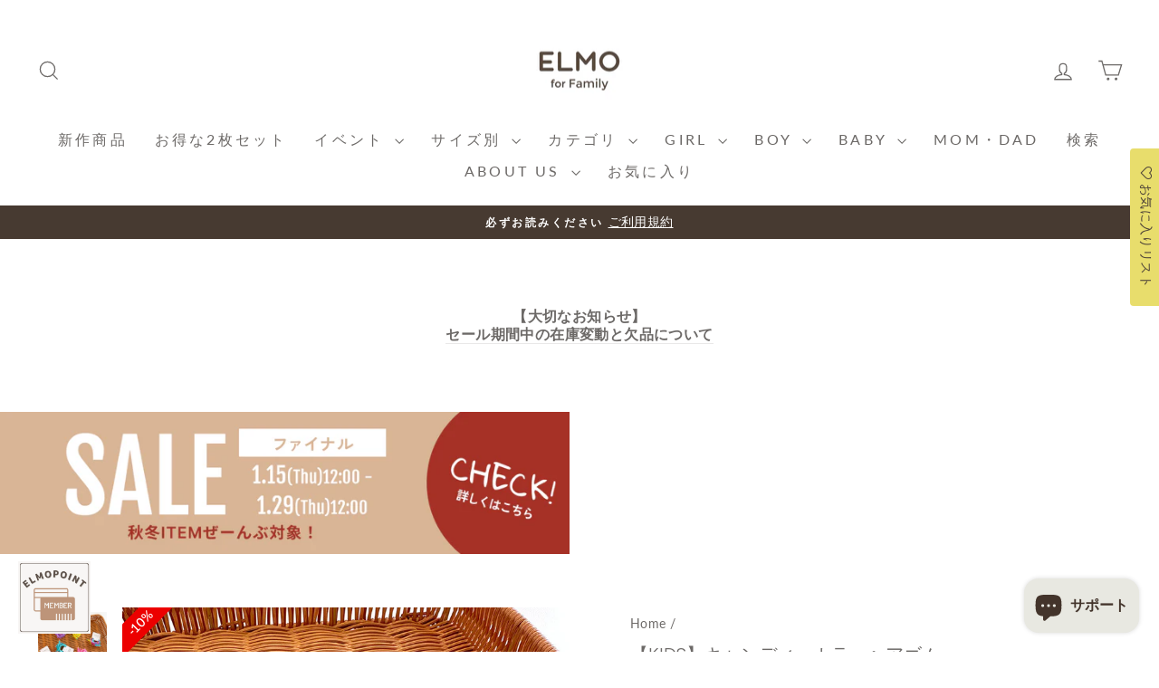

--- FILE ---
content_type: text/html; charset=utf-8
request_url: https://elmo-shop.jp/products/de005651
body_size: 60657
content:
<!doctype html>
<html class="no-js" lang="ja" dir="ltr">
<head>
  <meta charset="utf-8">
  <meta http-equiv="X-UA-Compatible" content="IE=edge,chrome=1">
  <meta name="viewport" content="width=device-width,initial-scale=1">
  <meta name="theme-color" content="#d76d7c">
  <link rel="canonical" href="https://elmo-shop.jp/products/de005651">
  <link rel="preconnect" href="https://cdn.shopify.com" crossorigin>
  <link rel="preconnect" href="https://fonts.shopifycdn.com" crossorigin>
  <link rel="dns-prefetch" href="https://productreviews.shopifycdn.com">
  <link rel="dns-prefetch" href="https://ajax.googleapis.com">
  <link rel="dns-prefetch" href="https://maps.googleapis.com">
  <link rel="dns-prefetch" href="https://maps.gstatic.com">

<!-- Google Tag Manager -->
<script>(function(w,d,s,l,i){w[l]=w[l]||[];w[l].push({'gtm.start':
new Date().getTime(),event:'gtm.js'});var f=d.getElementsByTagName(s)[0],
j=d.createElement(s),dl=l!='dataLayer'?'&l='+l:'';j.async=true;j.src=
'https://www.googletagmanager.com/gtm.js?id='+i+dl;f.parentNode.insertBefore(j,f);
})(window,document,'script','dataLayer','GTM-NHC3WZX');</script>
<!-- End Google Tag Manager -->

<!-- LINE Tag Base Code -->
<!-- Do Not Modify -->
<script>
(function(g,d,o){
  g._ltq=g._ltq||[];g._lt=g._lt||function(){g._ltq.push(arguments)};
  var h=location.protocol==='https:'?'https://d.line-scdn.net':'http://d.line-cdn.net';
  var s=d.createElement('script');s.async=1;
  s.src=o||h+'/n/line_tag/public/release/v1/lt.js';
  var t=d.getElementsByTagName('script')[0];t.parentNode.insertBefore(s,t);
    })(window, document);
_lt('init', {
  customerType: 'account',
  tagId: '16679cdc-ce3e-4112-942c-637d38382ea7'
});
_lt('send', 'pv', ['16679cdc-ce3e-4112-942c-637d38382ea7']);
</script>
<noscript>
  <img height="1" width="1" style="display:none"
       src="https://tr.line.me/tag.gif?c_t=lap&t_id=16679cdc-ce3e-4112-942c-637d38382ea7&e=pv&noscript=1" />
</noscript>
<!-- End LINE Tag Base Code -->
  <script>
_lt('send', 'cv', {
  type: 'Conversion'
},['16679cdc-ce3e-4112-942c-637d38382ea7']);
</script><link rel="shortcut icon" href="//elmo-shop.jp/cdn/shop/files/elmoforfamily_logo_FB_32x32.png?v=1614734540" type="image/png" /><title>【kids】キャンディーカラーヘアゴム｜ELMO-こども服エルモ-
&ndash; こども服ELMO
</title>
<meta name="description" content="ELMO for Family | エルモフォーファミリー公式通販ショップ。普段使いのお洋服に合わせやすいベーシックなデイリーウェアから最新トレンドまで豊富な商品ラインナップでお子様にぴったりの『今着せたい服』がデイリープライスで見つかります！ユニセックスなデザインも多く、姉妹兄弟でリンクコーデをしたり、性別の異なるきょうだいでお下がりを着せる事もできます。ベビー・キッズ・ジュニアで展開中！"><meta property="og:site_name" content="こども服ELMO">
  <meta property="og:url" content="https://elmo-shop.jp/products/de005651">
  <meta property="og:title" content="【kids】キャンディーカラーヘアゴム">
  <meta property="og:type" content="product">
  <meta property="og:description" content="ELMO for Family | エルモフォーファミリー公式通販ショップ。普段使いのお洋服に合わせやすいベーシックなデイリーウェアから最新トレンドまで豊富な商品ラインナップでお子様にぴったりの『今着せたい服』がデイリープライスで見つかります！ユニセックスなデザインも多く、姉妹兄弟でリンクコーデをしたり、性別の異なるきょうだいでお下がりを着せる事もできます。ベビー・キッズ・ジュニアで展開中！"><meta property="og:image" content="http://elmo-shop.jp/cdn/shop/files/O1CN01i6Vj601Tz403ZQn48__2213288772452-0-cib.jpg?v=1694071981">
    <meta property="og:image:secure_url" content="https://elmo-shop.jp/cdn/shop/files/O1CN01i6Vj601Tz403ZQn48__2213288772452-0-cib.jpg?v=1694071981">
    <meta property="og:image:width" content="800">
    <meta property="og:image:height" content="800"><meta name="twitter:site" content="@">
  <meta name="twitter:card" content="summary_large_image">
  <meta name="twitter:title" content="【kids】キャンディーカラーヘアゴム">
  <meta name="twitter:description" content="ELMO for Family | エルモフォーファミリー公式通販ショップ。普段使いのお洋服に合わせやすいベーシックなデイリーウェアから最新トレンドまで豊富な商品ラインナップでお子様にぴったりの『今着せたい服』がデイリープライスで見つかります！ユニセックスなデザインも多く、姉妹兄弟でリンクコーデをしたり、性別の異なるきょうだいでお下がりを着せる事もできます。ベビー・キッズ・ジュニアで展開中！">
<style data-shopify>@font-face {
  font-family: Poppins;
  font-weight: 300;
  font-style: normal;
  font-display: swap;
  src: url("//elmo-shop.jp/cdn/fonts/poppins/poppins_n3.05f58335c3209cce17da4f1f1ab324ebe2982441.woff2") format("woff2"),
       url("//elmo-shop.jp/cdn/fonts/poppins/poppins_n3.6971368e1f131d2c8ff8e3a44a36b577fdda3ff5.woff") format("woff");
}

  @font-face {
  font-family: Lato;
  font-weight: 400;
  font-style: normal;
  font-display: swap;
  src: url("//elmo-shop.jp/cdn/fonts/lato/lato_n4.c3b93d431f0091c8be23185e15c9d1fee1e971c5.woff2") format("woff2"),
       url("//elmo-shop.jp/cdn/fonts/lato/lato_n4.d5c00c781efb195594fd2fd4ad04f7882949e327.woff") format("woff");
}


  @font-face {
  font-family: Lato;
  font-weight: 600;
  font-style: normal;
  font-display: swap;
  src: url("//elmo-shop.jp/cdn/fonts/lato/lato_n6.38d0e3b23b74a60f769c51d1df73fac96c580d59.woff2") format("woff2"),
       url("//elmo-shop.jp/cdn/fonts/lato/lato_n6.3365366161bdcc36a3f97cfbb23954d8c4bf4079.woff") format("woff");
}

  @font-face {
  font-family: Lato;
  font-weight: 400;
  font-style: italic;
  font-display: swap;
  src: url("//elmo-shop.jp/cdn/fonts/lato/lato_i4.09c847adc47c2fefc3368f2e241a3712168bc4b6.woff2") format("woff2"),
       url("//elmo-shop.jp/cdn/fonts/lato/lato_i4.3c7d9eb6c1b0a2bf62d892c3ee4582b016d0f30c.woff") format("woff");
}

  @font-face {
  font-family: Lato;
  font-weight: 600;
  font-style: italic;
  font-display: swap;
  src: url("//elmo-shop.jp/cdn/fonts/lato/lato_i6.ab357ee5069e0603c2899b31e2b8ae84c4a42a48.woff2") format("woff2"),
       url("//elmo-shop.jp/cdn/fonts/lato/lato_i6.3164fed79d7d987c1390528781c7c2f59ac7a746.woff") format("woff");
}

</style><link href="//elmo-shop.jp/cdn/shop/t/32/assets/theme.css?v=6523787681759636701734569433" rel="stylesheet" type="text/css" media="all" />
<style data-shopify>:root {
    --typeHeaderPrimary: Poppins;
    --typeHeaderFallback: sans-serif;
    --typeHeaderSize: 24px;
    --typeHeaderWeight: 300;
    --typeHeaderLineHeight: 1.5;
    --typeHeaderSpacing: 0.0em;

    --typeBasePrimary:Lato;
    --typeBaseFallback:sans-serif;
    --typeBaseSize: 16px;
    --typeBaseWeight: 400;
    --typeBaseSpacing: 0.025em;
    --typeBaseLineHeight: 1.3;
    --typeBaselineHeightMinus01: 1.2;

    --typeCollectionTitle: 16px;

    --iconWeight: 3px;
    --iconLinecaps: miter;

    
        --buttonRadius: 0;
    

    --colorGridOverlayOpacity: 0.06;
    }

    .placeholder-content {
    background-image: linear-gradient(100deg, #e5e5e5 40%, #dddddd 63%, #e5e5e5 79%);
    }</style><script>
    document.documentElement.className = document.documentElement.className.replace('no-js', 'js');

    window.theme = window.theme || {};
    theme.routes = {
      home: "/",
      cart: "/cart.js",
      cartPage: "/cart",
      cartAdd: "/cart/add.js",
      cartChange: "/cart/change.js",
      search: "/search",
      predictiveSearch: "/search/suggest"
    };
    theme.strings = {
      soldOut: "Sold Out",
      unavailable: "利用できません",
      inStockLabel: "残り{{ count }}点！",
      oneStockLabel: "",
      otherStockLabel: "",
      willNotShipUntil: "[date]まで出荷されません",
      willBeInStockAfter: "[date]以降に入荷予定",
      waitingForStock: "Inventory on the way",
      savePrice: "Save [saved_amount]",
      cartEmpty: "カートに商品はありません",
      cartTermsConfirmation: "購入には利用規約への同意が必要です",
      searchCollections: "Collections:",
      searchPages: "Pages:",
      searchArticles: "Articles:",
      productFrom: "from ",
      maxQuantity: ""
    };
    theme.settings = {
      cartType: "drawer",
      isCustomerTemplate: false,
      moneyFormat: "¥{{amount_no_decimals}}",
      saveType: "percent",
      productImageSize: "square",
      productImageCover: true,
      predictiveSearch: true,
      predictiveSearchType: null,
      predictiveSearchVendor: false,
      predictiveSearchPrice: true,
      quickView: true,
      themeName: 'Impulse',
      themeVersion: "7.4.0"
    };
  </script>

  <script>window.performance && window.performance.mark && window.performance.mark('shopify.content_for_header.start');</script><meta name="google-site-verification" content="ueZRvqNmnoqWoZ53cT61s0kJE_V0oAa4gpm_11gkpRY">
<meta name="google-site-verification" content="nJo92fIrXPwXQ57gffyVR1-VhW6g_Z8IJHVlm0hUpxk">
<meta name="google-site-verification" content="XoMqrkKNxLMGPsZWrohLx9SKkDx-g1eF4PISbhdiKxs">
<meta id="shopify-digital-wallet" name="shopify-digital-wallet" content="/31471665283/digital_wallets/dialog">
<meta name="shopify-checkout-api-token" content="7110aead2dad2f7cc151d5a338db56de">
<link rel="alternate" type="application/json+oembed" href="https://elmo-shop.jp/products/de005651.oembed">
<script async="async" src="/checkouts/internal/preloads.js?locale=ja-JP"></script>
<link rel="preconnect" href="https://shop.app" crossorigin="anonymous">
<script async="async" src="https://shop.app/checkouts/internal/preloads.js?locale=ja-JP&shop_id=31471665283" crossorigin="anonymous"></script>
<script id="shopify-features" type="application/json">{"accessToken":"7110aead2dad2f7cc151d5a338db56de","betas":["rich-media-storefront-analytics"],"domain":"elmo-shop.jp","predictiveSearch":false,"shopId":31471665283,"locale":"ja"}</script>
<script>var Shopify = Shopify || {};
Shopify.shop = "elmo2019.myshopify.com";
Shopify.locale = "ja";
Shopify.currency = {"active":"JPY","rate":"1.0"};
Shopify.country = "JP";
Shopify.theme = {"name":"Impulse最新版（20230712~）","id":137230844157,"schema_name":"Impulse","schema_version":"7.4.0","theme_store_id":857,"role":"main"};
Shopify.theme.handle = "null";
Shopify.theme.style = {"id":null,"handle":null};
Shopify.cdnHost = "elmo-shop.jp/cdn";
Shopify.routes = Shopify.routes || {};
Shopify.routes.root = "/";</script>
<script type="module">!function(o){(o.Shopify=o.Shopify||{}).modules=!0}(window);</script>
<script>!function(o){function n(){var o=[];function n(){o.push(Array.prototype.slice.apply(arguments))}return n.q=o,n}var t=o.Shopify=o.Shopify||{};t.loadFeatures=n(),t.autoloadFeatures=n()}(window);</script>
<script>
  window.ShopifyPay = window.ShopifyPay || {};
  window.ShopifyPay.apiHost = "shop.app\/pay";
  window.ShopifyPay.redirectState = null;
</script>
<script id="shop-js-analytics" type="application/json">{"pageType":"product"}</script>
<script defer="defer" async type="module" src="//elmo-shop.jp/cdn/shopifycloud/shop-js/modules/v2/client.init-shop-cart-sync_Cun6Ba8E.ja.esm.js"></script>
<script defer="defer" async type="module" src="//elmo-shop.jp/cdn/shopifycloud/shop-js/modules/v2/chunk.common_DGWubyOB.esm.js"></script>
<script type="module">
  await import("//elmo-shop.jp/cdn/shopifycloud/shop-js/modules/v2/client.init-shop-cart-sync_Cun6Ba8E.ja.esm.js");
await import("//elmo-shop.jp/cdn/shopifycloud/shop-js/modules/v2/chunk.common_DGWubyOB.esm.js");

  window.Shopify.SignInWithShop?.initShopCartSync?.({"fedCMEnabled":true,"windoidEnabled":true});

</script>
<script>
  window.Shopify = window.Shopify || {};
  if (!window.Shopify.featureAssets) window.Shopify.featureAssets = {};
  window.Shopify.featureAssets['shop-js'] = {"shop-cart-sync":["modules/v2/client.shop-cart-sync_kpadWrR6.ja.esm.js","modules/v2/chunk.common_DGWubyOB.esm.js"],"init-fed-cm":["modules/v2/client.init-fed-cm_deEwcgdG.ja.esm.js","modules/v2/chunk.common_DGWubyOB.esm.js"],"shop-button":["modules/v2/client.shop-button_Bgl7Akkx.ja.esm.js","modules/v2/chunk.common_DGWubyOB.esm.js"],"shop-cash-offers":["modules/v2/client.shop-cash-offers_CGfJizyJ.ja.esm.js","modules/v2/chunk.common_DGWubyOB.esm.js","modules/v2/chunk.modal_Ba7vk6QP.esm.js"],"init-windoid":["modules/v2/client.init-windoid_DLaIoEuB.ja.esm.js","modules/v2/chunk.common_DGWubyOB.esm.js"],"shop-toast-manager":["modules/v2/client.shop-toast-manager_BZdAlEPY.ja.esm.js","modules/v2/chunk.common_DGWubyOB.esm.js"],"init-shop-email-lookup-coordinator":["modules/v2/client.init-shop-email-lookup-coordinator_BxGPdBrh.ja.esm.js","modules/v2/chunk.common_DGWubyOB.esm.js"],"init-shop-cart-sync":["modules/v2/client.init-shop-cart-sync_Cun6Ba8E.ja.esm.js","modules/v2/chunk.common_DGWubyOB.esm.js"],"avatar":["modules/v2/client.avatar_BTnouDA3.ja.esm.js"],"pay-button":["modules/v2/client.pay-button_iRJggQYg.ja.esm.js","modules/v2/chunk.common_DGWubyOB.esm.js"],"init-customer-accounts":["modules/v2/client.init-customer-accounts_BbQrQ-BF.ja.esm.js","modules/v2/client.shop-login-button_CXxZBmJa.ja.esm.js","modules/v2/chunk.common_DGWubyOB.esm.js","modules/v2/chunk.modal_Ba7vk6QP.esm.js"],"init-shop-for-new-customer-accounts":["modules/v2/client.init-shop-for-new-customer-accounts_48e-446J.ja.esm.js","modules/v2/client.shop-login-button_CXxZBmJa.ja.esm.js","modules/v2/chunk.common_DGWubyOB.esm.js","modules/v2/chunk.modal_Ba7vk6QP.esm.js"],"shop-login-button":["modules/v2/client.shop-login-button_CXxZBmJa.ja.esm.js","modules/v2/chunk.common_DGWubyOB.esm.js","modules/v2/chunk.modal_Ba7vk6QP.esm.js"],"init-customer-accounts-sign-up":["modules/v2/client.init-customer-accounts-sign-up_Bb65hYMR.ja.esm.js","modules/v2/client.shop-login-button_CXxZBmJa.ja.esm.js","modules/v2/chunk.common_DGWubyOB.esm.js","modules/v2/chunk.modal_Ba7vk6QP.esm.js"],"shop-follow-button":["modules/v2/client.shop-follow-button_BO2OQvUT.ja.esm.js","modules/v2/chunk.common_DGWubyOB.esm.js","modules/v2/chunk.modal_Ba7vk6QP.esm.js"],"checkout-modal":["modules/v2/client.checkout-modal__QRFVvMA.ja.esm.js","modules/v2/chunk.common_DGWubyOB.esm.js","modules/v2/chunk.modal_Ba7vk6QP.esm.js"],"lead-capture":["modules/v2/client.lead-capture_Be4qr8sG.ja.esm.js","modules/v2/chunk.common_DGWubyOB.esm.js","modules/v2/chunk.modal_Ba7vk6QP.esm.js"],"shop-login":["modules/v2/client.shop-login_BCaq99Td.ja.esm.js","modules/v2/chunk.common_DGWubyOB.esm.js","modules/v2/chunk.modal_Ba7vk6QP.esm.js"],"payment-terms":["modules/v2/client.payment-terms_C-1Cu6jg.ja.esm.js","modules/v2/chunk.common_DGWubyOB.esm.js","modules/v2/chunk.modal_Ba7vk6QP.esm.js"]};
</script>
<script>(function() {
  var isLoaded = false;
  function asyncLoad() {
    if (isLoaded) return;
    isLoaded = true;
    var urls = ["https:\/\/assets.smartwishlist.webmarked.net\/static\/v6\/smartwishlist.js?shop=elmo2019.myshopify.com","https:\/\/sdks.automizely.com\/conversions\/v1\/conversions.js?app_connection_id=3f7fec302e0f4f06b602df61c46e8e25\u0026mapped_org_id=303c6d6d20e665ceaa182c412f4e02ca_v1\u0026shop=elmo2019.myshopify.com","https:\/\/cdn.nfcube.com\/instafeed-1316ae606bdd3b9716185610f90f2d1f.js?shop=elmo2019.myshopify.com","https:\/\/cdn.hextom.com\/js\/freeshippingbar.js?shop=elmo2019.myshopify.com"];
    for (var i = 0; i < urls.length; i++) {
      var s = document.createElement('script');
      s.type = 'text/javascript';
      s.async = true;
      s.src = urls[i];
      var x = document.getElementsByTagName('script')[0];
      x.parentNode.insertBefore(s, x);
    }
  };
  if(window.attachEvent) {
    window.attachEvent('onload', asyncLoad);
  } else {
    window.addEventListener('load', asyncLoad, false);
  }
})();</script>
<script id="__st">var __st={"a":31471665283,"offset":32400,"reqid":"82c4d11d-84de-4a32-af10-ec40a75c9b09-1768605164","pageurl":"elmo-shop.jp\/products\/de005651","u":"331bdf719727","p":"product","rtyp":"product","rid":8145517019389};</script>
<script>window.ShopifyPaypalV4VisibilityTracking = true;</script>
<script id="captcha-bootstrap">!function(){'use strict';const t='contact',e='account',n='new_comment',o=[[t,t],['blogs',n],['comments',n],[t,'customer']],c=[[e,'customer_login'],[e,'guest_login'],[e,'recover_customer_password'],[e,'create_customer']],r=t=>t.map((([t,e])=>`form[action*='/${t}']:not([data-nocaptcha='true']) input[name='form_type'][value='${e}']`)).join(','),a=t=>()=>t?[...document.querySelectorAll(t)].map((t=>t.form)):[];function s(){const t=[...o],e=r(t);return a(e)}const i='password',u='form_key',d=['recaptcha-v3-token','g-recaptcha-response','h-captcha-response',i],f=()=>{try{return window.sessionStorage}catch{return}},m='__shopify_v',_=t=>t.elements[u];function p(t,e,n=!1){try{const o=window.sessionStorage,c=JSON.parse(o.getItem(e)),{data:r}=function(t){const{data:e,action:n}=t;return t[m]||n?{data:e,action:n}:{data:t,action:n}}(c);for(const[e,n]of Object.entries(r))t.elements[e]&&(t.elements[e].value=n);n&&o.removeItem(e)}catch(o){console.error('form repopulation failed',{error:o})}}const l='form_type',E='cptcha';function T(t){t.dataset[E]=!0}const w=window,h=w.document,L='Shopify',v='ce_forms',y='captcha';let A=!1;((t,e)=>{const n=(g='f06e6c50-85a8-45c8-87d0-21a2b65856fe',I='https://cdn.shopify.com/shopifycloud/storefront-forms-hcaptcha/ce_storefront_forms_captcha_hcaptcha.v1.5.2.iife.js',D={infoText:'hCaptchaによる保護',privacyText:'プライバシー',termsText:'利用規約'},(t,e,n)=>{const o=w[L][v],c=o.bindForm;if(c)return c(t,g,e,D).then(n);var r;o.q.push([[t,g,e,D],n]),r=I,A||(h.body.append(Object.assign(h.createElement('script'),{id:'captcha-provider',async:!0,src:r})),A=!0)});var g,I,D;w[L]=w[L]||{},w[L][v]=w[L][v]||{},w[L][v].q=[],w[L][y]=w[L][y]||{},w[L][y].protect=function(t,e){n(t,void 0,e),T(t)},Object.freeze(w[L][y]),function(t,e,n,w,h,L){const[v,y,A,g]=function(t,e,n){const i=e?o:[],u=t?c:[],d=[...i,...u],f=r(d),m=r(i),_=r(d.filter((([t,e])=>n.includes(e))));return[a(f),a(m),a(_),s()]}(w,h,L),I=t=>{const e=t.target;return e instanceof HTMLFormElement?e:e&&e.form},D=t=>v().includes(t);t.addEventListener('submit',(t=>{const e=I(t);if(!e)return;const n=D(e)&&!e.dataset.hcaptchaBound&&!e.dataset.recaptchaBound,o=_(e),c=g().includes(e)&&(!o||!o.value);(n||c)&&t.preventDefault(),c&&!n&&(function(t){try{if(!f())return;!function(t){const e=f();if(!e)return;const n=_(t);if(!n)return;const o=n.value;o&&e.removeItem(o)}(t);const e=Array.from(Array(32),(()=>Math.random().toString(36)[2])).join('');!function(t,e){_(t)||t.append(Object.assign(document.createElement('input'),{type:'hidden',name:u})),t.elements[u].value=e}(t,e),function(t,e){const n=f();if(!n)return;const o=[...t.querySelectorAll(`input[type='${i}']`)].map((({name:t})=>t)),c=[...d,...o],r={};for(const[a,s]of new FormData(t).entries())c.includes(a)||(r[a]=s);n.setItem(e,JSON.stringify({[m]:1,action:t.action,data:r}))}(t,e)}catch(e){console.error('failed to persist form',e)}}(e),e.submit())}));const S=(t,e)=>{t&&!t.dataset[E]&&(n(t,e.some((e=>e===t))),T(t))};for(const o of['focusin','change'])t.addEventListener(o,(t=>{const e=I(t);D(e)&&S(e,y())}));const B=e.get('form_key'),M=e.get(l),P=B&&M;t.addEventListener('DOMContentLoaded',(()=>{const t=y();if(P)for(const e of t)e.elements[l].value===M&&p(e,B);[...new Set([...A(),...v().filter((t=>'true'===t.dataset.shopifyCaptcha))])].forEach((e=>S(e,t)))}))}(h,new URLSearchParams(w.location.search),n,t,e,['guest_login'])})(!0,!0)}();</script>
<script integrity="sha256-4kQ18oKyAcykRKYeNunJcIwy7WH5gtpwJnB7kiuLZ1E=" data-source-attribution="shopify.loadfeatures" defer="defer" src="//elmo-shop.jp/cdn/shopifycloud/storefront/assets/storefront/load_feature-a0a9edcb.js" crossorigin="anonymous"></script>
<script crossorigin="anonymous" defer="defer" src="//elmo-shop.jp/cdn/shopifycloud/storefront/assets/shopify_pay/storefront-65b4c6d7.js?v=20250812"></script>
<script data-source-attribution="shopify.dynamic_checkout.dynamic.init">var Shopify=Shopify||{};Shopify.PaymentButton=Shopify.PaymentButton||{isStorefrontPortableWallets:!0,init:function(){window.Shopify.PaymentButton.init=function(){};var t=document.createElement("script");t.src="https://elmo-shop.jp/cdn/shopifycloud/portable-wallets/latest/portable-wallets.ja.js",t.type="module",document.head.appendChild(t)}};
</script>
<script data-source-attribution="shopify.dynamic_checkout.buyer_consent">
  function portableWalletsHideBuyerConsent(e){var t=document.getElementById("shopify-buyer-consent"),n=document.getElementById("shopify-subscription-policy-button");t&&n&&(t.classList.add("hidden"),t.setAttribute("aria-hidden","true"),n.removeEventListener("click",e))}function portableWalletsShowBuyerConsent(e){var t=document.getElementById("shopify-buyer-consent"),n=document.getElementById("shopify-subscription-policy-button");t&&n&&(t.classList.remove("hidden"),t.removeAttribute("aria-hidden"),n.addEventListener("click",e))}window.Shopify?.PaymentButton&&(window.Shopify.PaymentButton.hideBuyerConsent=portableWalletsHideBuyerConsent,window.Shopify.PaymentButton.showBuyerConsent=portableWalletsShowBuyerConsent);
</script>
<script data-source-attribution="shopify.dynamic_checkout.cart.bootstrap">document.addEventListener("DOMContentLoaded",(function(){function t(){return document.querySelector("shopify-accelerated-checkout-cart, shopify-accelerated-checkout")}if(t())Shopify.PaymentButton.init();else{new MutationObserver((function(e,n){t()&&(Shopify.PaymentButton.init(),n.disconnect())})).observe(document.body,{childList:!0,subtree:!0})}}));
</script>
<link id="shopify-accelerated-checkout-styles" rel="stylesheet" media="screen" href="https://elmo-shop.jp/cdn/shopifycloud/portable-wallets/latest/accelerated-checkout-backwards-compat.css" crossorigin="anonymous">
<style id="shopify-accelerated-checkout-cart">
        #shopify-buyer-consent {
  margin-top: 1em;
  display: inline-block;
  width: 100%;
}

#shopify-buyer-consent.hidden {
  display: none;
}

#shopify-subscription-policy-button {
  background: none;
  border: none;
  padding: 0;
  text-decoration: underline;
  font-size: inherit;
  cursor: pointer;
}

#shopify-subscription-policy-button::before {
  box-shadow: none;
}

      </style>

<script>window.performance && window.performance.mark && window.performance.mark('shopify.content_for_header.end');</script>

  <script src="//elmo-shop.jp/cdn/shop/t/32/assets/vendor-scripts-v11.js" defer="defer"></script><script src="//elmo-shop.jp/cdn/shop/t/32/assets/theme.js?v=66447858802808184731689060543" defer="defer"></script>

  <script src="//statics.a8.net/a8sales/a8sales.js"></script>
  <script src="//statics.a8.net/a8sales/a8crossDomain.js"></script>
  <script src="//statics.a8.net/a8sales/a8shopForm.js"></script>
  
<script>window.is_hulkpo_installed=false</script><!-- BEGIN app block: shopify://apps/sales-discounts/blocks/countdown/29205fb1-2e68-4d81-a905-d828a51c8413 --><script id="hc_product_countdown_dates" data-p_id="8145517019389" type="application/json">{"8032136724733":{"sale_start":"2023-03-17T03:00:00+00:00","sale_end":"2023-03-24T03:00:00+00:00"},"6794070098087":{"sale_start":"","sale_end":"2023-09-22T03:00:00+00:00"},"7579002372349":{"sale_start":"2023-12-15T03:00:00+00:00","sale_end":"2023-12-16T03:00:00+00:00"},"8243200622845":{"sale_start":"2024-01-16T03:00:00+00:00","sale_end":"2024-01-18T03:00:00+00:00"},"8048488251645":{"sale_start":"2024-01-29T08:00:00+00:00","sale_end":"2024-02-19T03:00:00+00:00"},"8761445482749":{"sale_start":"2024-11-29T11:00:00+00:00","sale_end":"2024-12-06T11:00:00+00:00"},"8336864444669":{"sale_start":"2025-08-01T02:50:00+00:00","sale_end":""},"8373447786749":{"sale_start":"2025-08-01T02:50:00+00:00","sale_end":""},"8515647799549":{"sale_start":"2025-08-01T02:50:00+00:00","sale_end":""},"8586868293885":{"sale_start":"2025-08-01T02:50:00+00:00","sale_end":""},"8653918961917":{"sale_start":"2025-08-01T02:50:00+00:00","sale_end":""},"8373449654525":{"sale_start":"2025-08-01T02:50:00+00:00","sale_end":""},"8653919027453":{"sale_start":"2025-08-01T02:50:00+00:00","sale_end":""},"8515649044733":{"sale_start":"2025-08-01T02:50:00+00:00","sale_end":""},"8586871505149":{"sale_start":"2025-08-01T02:50:00+00:00","sale_end":""},"8892812132605":{"sale_start":"2025-08-01T02:50:00+00:00","sale_end":""},"8373453750525":{"sale_start":"2025-08-01T02:50:00+00:00","sale_end":""},"8527683617021":{"sale_start":"2025-08-01T02:50:00+00:00","sale_end":""},"8641658290429":{"sale_start":"2025-08-01T02:50:00+00:00","sale_end":""},"8892823109885":{"sale_start":"2025-08-01T02:50:00+00:00","sale_end":""},"8641658487037":{"sale_start":"2025-08-01T02:50:00+00:00","sale_end":""},"8600714674429":{"sale_start":"2025-08-01T02:50:00+00:00","sale_end":""},"8373451555069":{"sale_start":"2025-08-01T02:50:00+00:00","sale_end":""},"8373446770941":{"sale_start":"2025-08-01T02:50:00+00:00","sale_end":""},"8472487854333":{"sale_start":"2025-08-01T02:50:00+00:00","sale_end":""},"8586868457725":{"sale_start":"2025-08-01T02:50:00+00:00","sale_end":""},"8605099065597":{"sale_start":"2025-08-01T02:50:00+00:00","sale_end":""},"8586868392189":{"sale_start":"2025-08-01T02:50:00+00:00","sale_end":""},"8472480055549":{"sale_start":"2025-08-01T02:50:00+00:00","sale_end":""},"8515647832317":{"sale_start":"2025-08-01T02:50:00+00:00","sale_end":""},"8586868556029":{"sale_start":"2025-08-01T02:50:00+00:00","sale_end":""},"8613686870269":{"sale_start":"2025-08-01T02:50:00+00:00","sale_end":""},"8472482414845":{"sale_start":"2025-08-01T02:50:00+00:00","sale_end":""},"8561828823293":{"sale_start":"2025-08-01T02:50:00+00:00","sale_end":""},"8426898817277":{"sale_start":"2025-08-01T02:50:00+00:00","sale_end":""},"8892812329213":{"sale_start":"2025-08-01T02:50:00+00:00","sale_end":""},"8561828495613":{"sale_start":"2025-08-01T02:50:00+00:00","sale_end":""},"8824795562237":{"sale_start":"2025-08-01T02:50:00+00:00","sale_end":""},"8648537735421":{"sale_start":"2025-08-01T02:50:00+00:00","sale_end":""},"8872667218173":{"sale_start":"2025-08-01T02:50:00+00:00","sale_end":""},"8515647176957":{"sale_start":"2025-08-01T02:50:00+00:00","sale_end":""},"8527683092733":{"sale_start":"2025-08-01T02:50:00+00:00","sale_end":""},"8373449982205":{"sale_start":"2025-08-01T02:50:00+00:00","sale_end":""},"8426899931389":{"sale_start":"2025-08-01T02:50:00+00:00","sale_end":""},"8866467184893":{"sale_start":"2025-08-01T02:50:00+00:00","sale_end":""},"8630804840701":{"sale_start":"2025-08-01T02:50:00+00:00","sale_end":""},"8527684272381":{"sale_start":"2025-08-01T02:50:00+00:00","sale_end":""},"8605098049789":{"sale_start":"2025-08-01T02:50:00+00:00","sale_end":""},"8630809690365":{"sale_start":"2025-08-01T02:50:00+00:00","sale_end":""},"8908715884797":{"sale_start":"2025-08-01T02:50:00+00:00","sale_end":""},"8904352563453":{"sale_start":"2025-08-01T02:50:00+00:00","sale_end":""},"8935504740605":{"sale_start":"2025-08-01T02:50:00+00:00","sale_end":""},"8472479924477":{"sale_start":"2025-08-01T02:50:00+00:00","sale_end":""},"8630807331069":{"sale_start":"2025-08-01T02:50:00+00:00","sale_end":""},"8373446213885":{"sale_start":"2025-08-01T02:50:00+00:00","sale_end":""},"8912036626685":{"sale_start":"2025-08-01T02:50:00+00:00","sale_end":""},"8886960816381":{"sale_start":"2025-08-01T02:50:00+00:00","sale_end":""},"8892811608317":{"sale_start":"2025-08-01T02:50:00+00:00","sale_end":""},"8886961078525":{"sale_start":"2025-08-01T02:50:00+00:00","sale_end":""},"8942972043517":{"sale_start":"2025-08-01T02:50:00+00:00","sale_end":""},"8886964027645":{"sale_start":"2025-08-01T02:50:00+00:00","sale_end":""},"8782807892221":{"sale_start":"2025-08-01T02:50:00+00:00","sale_end":""},"8527683354877":{"sale_start":"2025-08-01T02:50:00+00:00","sale_end":""},"8912037970173":{"sale_start":"2025-08-01T02:50:00+00:00","sale_end":""},"8912039117053":{"sale_start":"2025-08-01T02:50:00+00:00","sale_end":""},"8912037740797":{"sale_start":"2025-08-01T02:50:00+00:00","sale_end":""},"8917909569789":{"sale_start":"2025-08-01T02:50:00+00:00","sale_end":""},"8939726078205":{"sale_start":"2025-08-01T02:50:00+00:00","sale_end":""},"8898671673597":{"sale_start":"2025-08-01T02:50:00+00:00","sale_end":""},"8886961373437":{"sale_start":"2025-08-01T02:50:00+00:00","sale_end":""},"8886965534973":{"sale_start":"2025-08-01T02:50:00+00:00","sale_end":""},"8898671313149":{"sale_start":"2025-08-01T02:50:00+00:00","sale_end":""},"8586868654333":{"sale_start":"2025-08-01T02:50:00+00:00","sale_end":""},"8527683977469":{"sale_start":"2025-08-01T02:50:00+00:00","sale_end":""},"8527684632829":{"sale_start":"2025-08-01T02:50:00+00:00","sale_end":""},"8527684665597":{"sale_start":"2025-08-01T02:50:00+00:00","sale_end":""},"8828734865661":{"sale_start":"2025-08-01T02:50:00+00:00","sale_end":""},"8898670526717":{"sale_start":"2025-08-01T02:50:00+00:00","sale_end":""},"8833999503613":{"sale_start":"2025-08-01T02:50:00+00:00","sale_end":""},"8942972403965":{"sale_start":"2025-08-01T02:50:00+00:00","sale_end":""},"8828735357181":{"sale_start":"2025-08-01T02:50:00+00:00","sale_end":""},"8922299105533":{"sale_start":"2025-08-01T02:50:00+00:00","sale_end":""},"8922300940541":{"sale_start":"2025-08-01T02:50:00+00:00","sale_end":""},"8898670035197":{"sale_start":"2025-08-01T02:50:00+00:00","sale_end":""},"8904353022205":{"sale_start":"2025-08-01T02:50:00+00:00","sale_end":""},"8876164972797":{"sale_start":"2025-08-01T02:50:00+00:00","sale_end":""},"8472481661181":{"sale_start":"2025-08-01T02:50:00+00:00","sale_end":""},"8872664629501":{"sale_start":"2025-08-01T02:50:00+00:00","sale_end":""},"8515649667325":{"sale_start":"2025-08-01T02:50:00+00:00","sale_end":""},"8515650322685":{"sale_start":"2025-08-01T02:50:00+00:00","sale_end":""},"8917909766397":{"sale_start":"2025-08-01T02:50:00+00:00","sale_end":""},"8613671239933":{"sale_start":"2025-08-01T02:50:00+00:00","sale_end":""},"8908716015869":{"sale_start":"2025-08-01T02:50:00+00:00","sale_end":""},"8922297565437":{"sale_start":"2025-08-01T02:50:00+00:00","sale_end":""},"8922300383485":{"sale_start":"2025-08-01T02:50:00+00:00","sale_end":""},"8939726405885":{"sale_start":"2025-08-01T02:50:00+00:00","sale_end":""},"8922298941693":{"sale_start":"2025-08-01T02:50:00+00:00","sale_end":""},"8922301038845":{"sale_start":"2025-08-01T02:50:00+00:00","sale_end":""},"8917910749437":{"sale_start":"2025-08-01T02:50:00+00:00","sale_end":""},"8935504904445":{"sale_start":"2025-08-01T02:50:00+00:00","sale_end":""},"8942972010749":{"sale_start":"2025-08-01T02:50:00+00:00","sale_end":""},"8886962323709":{"sale_start":"2025-08-01T02:50:00+00:00","sale_end":""},"8886964125949":{"sale_start":"2025-08-01T02:50:00+00:00","sale_end":""},"8854225912061":{"sale_start":"2025-08-01T02:50:00+00:00","sale_end":""},"8789320958205":{"sale_start":"2025-08-01T02:50:00+00:00","sale_end":""},"8872667119869":{"sale_start":"2025-08-01T02:50:00+00:00","sale_end":""},"8886963962109":{"sale_start":"2025-08-01T02:50:00+00:00","sale_end":""},"8336863723773":{"sale_start":"2025-08-01T02:50:00+00:00","sale_end":""},"8892820226301":{"sale_start":"2025-08-01T02:50:00+00:00","sale_end":""},"8515648618749":{"sale_start":"2025-08-01T02:50:00+00:00","sale_end":""},"8336864280829":{"sale_start":"2025-08-01T02:50:00+00:00","sale_end":""},"8854224273661":{"sale_start":"2025-08-01T02:50:00+00:00","sale_end":""},"8935503921405":{"sale_start":"2025-08-01T02:50:00+00:00","sale_end":""},"8876165693693":{"sale_start":"2025-08-01T02:50:00+00:00","sale_end":""},"8833999077629":{"sale_start":"2025-08-01T02:50:00+00:00","sale_end":""},"8833997406461":{"sale_start":"2025-08-01T02:50:00+00:00","sale_end":""},"8876165955837":{"sale_start":"2025-08-01T02:50:00+00:00","sale_end":""},"8833998586109":{"sale_start":"2025-08-01T02:50:00+00:00","sale_end":""},"8904353677565":{"sale_start":"2025-08-01T02:50:00+00:00","sale_end":""},"8854225846525":{"sale_start":"2025-08-01T02:50:00+00:00","sale_end":""},"8883827245309":{"sale_start":"2025-08-01T02:50:00+00:00","sale_end":""},"8908715262205":{"sale_start":"2025-08-01T02:50:00+00:00","sale_end":""},"8908717424893":{"sale_start":"2025-08-01T02:50:00+00:00","sale_end":""},"8883826917629":{"sale_start":"2025-08-01T02:50:00+00:00","sale_end":""},"8833999569149":{"sale_start":"2025-08-01T02:50:00+00:00","sale_end":""},"8833998160125":{"sale_start":"2025-08-01T02:50:00+00:00","sale_end":""},"8586868359421":{"sale_start":"2025-08-01T02:50:00+00:00","sale_end":""},"8892817604861":{"sale_start":"2025-08-01T02:50:00+00:00","sale_end":""},"8883827867901":{"sale_start":"2025-08-01T02:50:00+00:00","sale_end":""},"8833997570301":{"sale_start":"2025-08-01T02:50:00+00:00","sale_end":""},"8876164743421":{"sale_start":"2025-08-01T02:50:00+00:00","sale_end":""},"8876165267709":{"sale_start":"2025-08-01T02:50:00+00:00","sale_end":""},"8876164841725":{"sale_start":"2025-08-01T02:50:00+00:00","sale_end":""},"8935504609533":{"sale_start":"2025-08-01T02:50:00+00:00","sale_end":""},"8840361804029":{"sale_start":"2025-08-01T02:50:00+00:00","sale_end":""},"8908716671229":{"sale_start":"2025-08-01T02:50:00+00:00","sale_end":""},"8561876074749":{"sale_start":"2025-08-01T02:50:00+00:00","sale_end":""},"8472482021629":{"sale_start":"2025-08-01T02:50:00+00:00","sale_end":""},"8586868752637":{"sale_start":"2025-08-01T02:50:00+00:00","sale_end":""},"8878375141629":{"sale_start":"2025-08-01T02:50:00+00:00","sale_end":""},"8876166349053":{"sale_start":"2025-08-01T02:50:00+00:00","sale_end":""},"8898669117693":{"sale_start":"2025-08-01T02:50:00+00:00","sale_end":""},"8886960685309":{"sale_start":"2025-08-01T02:50:00+00:00","sale_end":""},"8886962520317":{"sale_start":"2025-08-01T02:50:00+00:00","sale_end":""},"8886962127101":{"sale_start":"2025-08-01T02:50:00+00:00","sale_end":""},"8892819308797":{"sale_start":"2025-08-01T02:50:00+00:00","sale_end":""},"8892817080573":{"sale_start":"2025-08-01T02:50:00+00:00","sale_end":""},"8892811870461":{"sale_start":"2025-08-01T02:50:00+00:00","sale_end":""},"8649628451069":{"sale_start":"2025-08-01T02:50:00+00:00","sale_end":""},"8854225191165":{"sale_start":"2025-08-01T02:50:00+00:00","sale_end":""},"8580733108477":{"sale_start":"2025-08-01T02:50:00+00:00","sale_end":""},"8336863756541":{"sale_start":"2025-08-01T02:50:00+00:00","sale_end":""},"8833998422269":{"sale_start":"2025-08-01T02:50:00+00:00","sale_end":""},"8833999307005":{"sale_start":"2025-08-01T02:50:00+00:00","sale_end":""},"8843479122173":{"sale_start":"2025-08-01T02:50:00+00:00","sale_end":""},"8866468495613":{"sale_start":"2025-08-01T02:50:00+00:00","sale_end":""},"8892819013885":{"sale_start":"2025-08-01T02:50:00+00:00","sale_end":""},"8854226141437":{"sale_start":"2025-08-01T02:50:00+00:00","sale_end":""},"8373452177661":{"sale_start":"2025-08-01T02:50:00+00:00","sale_end":""},"8641698398461":{"sale_start":"2025-08-01T02:50:00+00:00","sale_end":""},"8878375108861":{"sale_start":"2025-08-01T02:50:00+00:00","sale_end":""},"8861684203773":{"sale_start":"2025-08-01T02:50:00+00:00","sale_end":""},"8833997340925":{"sale_start":"2025-08-01T02:50:00+00:00","sale_end":""},"8872667578621":{"sale_start":"2025-08-01T02:50:00+00:00","sale_end":""},"8892816228605":{"sale_start":"2025-08-01T02:50:00+00:00","sale_end":""},"8904352760061":{"sale_start":"2025-08-01T02:50:00+00:00","sale_end":""},"8883828097277":{"sale_start":"2025-08-01T02:50:00+00:00","sale_end":""},"8833997603069":{"sale_start":"2025-08-01T02:50:00+00:00","sale_end":""},"8561852645629":{"sale_start":"2025-08-01T02:50:00+00:00","sale_end":""},"8820347896061":{"sale_start":"2025-08-01T02:50:00+00:00","sale_end":""},"8561826463997":{"sale_start":"2025-08-01T02:50:00+00:00","sale_end":""},"8935503724797":{"sale_start":"2025-08-01T02:50:00+00:00","sale_end":""},"8912038953213":{"sale_start":"2025-08-01T02:50:00+00:00","sale_end":""},"8939725783293":{"sale_start":"2025-08-01T02:50:00+00:00","sale_end":""},"8939726209277":{"sale_start":"2025-08-01T02:50:00+00:00","sale_end":""},"8939725979901":{"sale_start":"2025-08-01T02:50:00+00:00","sale_end":""},"8912036856061":{"sale_start":"2025-08-01T02:50:00+00:00","sale_end":""},"8912039280893":{"sale_start":"2025-08-01T02:50:00+00:00","sale_end":""},"8527684043005":{"sale_start":"2025-08-01T02:50:00+00:00","sale_end":""},"8515648815357":{"sale_start":"2025-08-01T02:50:00+00:00","sale_end":""},"8840362164477":{"sale_start":"2025-08-01T02:50:00+00:00","sale_end":""},"8939726012669":{"sale_start":"2025-08-01T02:50:00+00:00","sale_end":""},"8939726143741":{"sale_start":"2025-08-01T02:50:00+00:00","sale_end":""},"8866467873021":{"sale_start":"2025-08-01T02:50:00+00:00","sale_end":""},"8939725881597":{"sale_start":"2025-08-01T02:50:00+00:00","sale_end":""},"8939725652221":{"sale_start":"2025-08-01T02:50:00+00:00","sale_end":""},"8939725914365":{"sale_start":"2025-08-01T02:50:00+00:00","sale_end":""},"8833998979325":{"sale_start":"2025-08-01T02:50:00+00:00","sale_end":""},"8600714346749":{"sale_start":"2025-08-01T02:50:00+00:00","sale_end":""},"8653917716733":{"sale_start":"2025-08-01T02:50:00+00:00","sale_end":""},"8840365900029":{"sale_start":"2025-08-01T02:50:00+00:00","sale_end":""},"8840362393853":{"sale_start":"2025-08-01T02:50:00+00:00","sale_end":""},"8840364458237":{"sale_start":"2025-08-01T02:50:00+00:00","sale_end":""},"8883827278077":{"sale_start":"2025-08-01T02:50:00+00:00","sale_end":""},"8630808051965":{"sale_start":"2025-08-01T02:50:00+00:00","sale_end":""},"8898671575293":{"sale_start":"2025-08-01T02:50:00+00:00","sale_end":""},"8833998356733":{"sale_start":"2025-08-01T02:50:00+00:00","sale_end":""},"8833999962365":{"sale_start":"2025-08-01T02:50:00+00:00","sale_end":""},"8886961340669":{"sale_start":"2025-08-01T02:50:00+00:00","sale_end":""},"8886962422013":{"sale_start":"2025-08-01T02:50:00+00:00","sale_end":""},"8886965862653":{"sale_start":"2025-08-01T02:50:00+00:00","sale_end":""},"8872664957181":{"sale_start":"2025-08-01T02:50:00+00:00","sale_end":""},"8917909963005":{"sale_start":"2025-08-01T02:50:00+00:00","sale_end":""},"8833998684413":{"sale_start":"2025-08-01T02:50:00+00:00","sale_end":""},"8908717981949":{"sale_start":"2025-08-01T02:50:00+00:00","sale_end":""},"8641660289277":{"sale_start":"2025-08-01T02:50:00+00:00","sale_end":""},"8630808150269":{"sale_start":"2025-08-01T02:50:00+00:00","sale_end":""},"8917910126845":{"sale_start":"2025-08-01T02:50:00+00:00","sale_end":""},"8630805397757":{"sale_start":"2025-08-01T02:50:00+00:00","sale_end":""},"8828734439677":{"sale_start":"2025-08-01T02:50:00+00:00","sale_end":""},"8833997734141":{"sale_start":"2025-08-01T02:50:00+00:00","sale_end":""},"8833997766909":{"sale_start":"2025-08-01T02:50:00+00:00","sale_end":""},"8833998717181":{"sale_start":"2025-08-01T02:50:00+00:00","sale_end":""},"8833998455037":{"sale_start":"2025-08-01T02:50:00+00:00","sale_end":""},"8840363049213":{"sale_start":"2025-08-01T02:50:00+00:00","sale_end":""},"8840361705725":{"sale_start":"2025-08-01T02:50:00+00:00","sale_end":""},"8840362295549":{"sale_start":"2025-08-01T02:50:00+00:00","sale_end":""},"8833998061821":{"sale_start":"2025-08-01T02:50:00+00:00","sale_end":""},"8840364097789":{"sale_start":"2025-08-01T02:50:00+00:00","sale_end":""},"8840362623229":{"sale_start":"2025-08-01T02:50:00+00:00","sale_end":""},"8840361967869":{"sale_start":"2025-08-01T02:50:00+00:00","sale_end":""},"8872665219325":{"sale_start":"2025-08-01T02:50:00+00:00","sale_end":""},"8872664826109":{"sale_start":"2025-08-01T02:50:00+00:00","sale_end":""},"8833997930749":{"sale_start":"2025-08-01T02:50:00+00:00","sale_end":""},"8840360788221":{"sale_start":"2025-08-01T02:50:00+00:00","sale_end":""},"8515650158845":{"sale_start":"2025-08-01T02:50:00+00:00","sale_end":""},"8939725750525":{"sale_start":"2025-08-01T02:50:00+00:00","sale_end":""},"8878374322429":{"sale_start":"2025-08-01T02:50:00+00:00","sale_end":""},"8833997144317":{"sale_start":"2025-08-01T02:50:00+00:00","sale_end":""},"8833997373693":{"sale_start":"2025-08-01T02:50:00+00:00","sale_end":""},"8922300285181":{"sale_start":"2025-08-01T02:50:00+00:00","sale_end":""},"8840360362237":{"sale_start":"2025-08-01T02:50:00+00:00","sale_end":""},"8833998225661":{"sale_start":"2025-08-01T02:50:00+00:00","sale_end":""},"8833998913789":{"sale_start":"2025-08-01T02:50:00+00:00","sale_end":""},"8840363933949":{"sale_start":"2025-08-01T02:50:00+00:00","sale_end":""},"8908716736765":{"sale_start":"2025-08-01T02:50:00+00:00","sale_end":""},"8833999438077":{"sale_start":"2025-08-01T02:50:00+00:00","sale_end":""},"8833998618877":{"sale_start":"2025-08-01T02:50:00+00:00","sale_end":""},"8840361410813":{"sale_start":"2025-08-01T02:50:00+00:00","sale_end":""},"8876164940029":{"sale_start":"2025-08-01T02:50:00+00:00","sale_end":""},"8833997275389":{"sale_start":"2025-08-01T02:50:00+00:00","sale_end":""},"8840362492157":{"sale_start":"2025-08-01T02:50:00+00:00","sale_end":""},"8336864641277":{"sale_start":"2025-08-01T02:50:00+00:00","sale_end":""},"8917908553981":{"sale_start":"2025-08-01T02:50:00+00:00","sale_end":""},"8641659961597":{"sale_start":"2025-08-01T02:50:00+00:00","sale_end":""},"8878375207165":{"sale_start":"2025-08-01T02:50:00+00:00","sale_end":""},"8561829314813":{"sale_start":"2025-08-01T02:50:00+00:00","sale_end":""},"8833997177085":{"sale_start":"2025-08-01T02:50:00+00:00","sale_end":""},"8840362230013":{"sale_start":"2025-08-01T02:50:00+00:00","sale_end":""},"8840361607421":{"sale_start":"2025-08-01T02:50:00+00:00","sale_end":""},"8922297434365":{"sale_start":"2025-08-01T02:50:00+00:00","sale_end":""},"8851479265533":{"sale_start":"2025-08-01T02:50:00+00:00","sale_end":""},"8922298745085":{"sale_start":"2025-08-01T02:50:00+00:00","sale_end":""},"8922300055805":{"sale_start":"2025-08-01T02:50:00+00:00","sale_end":""},"8472488018173":{"sale_start":"2025-08-01T02:50:00+00:00","sale_end":""},"8922297630973":{"sale_start":"2025-08-01T02:50:00+00:00","sale_end":""},"8922297860349":{"sale_start":"2025-08-01T02:50:00+00:00","sale_end":""},"8923470037245":{"sale_start":"2025-08-01T02:50:00+00:00","sale_end":""},"8922298056957":{"sale_start":"2025-08-01T02:50:00+00:00","sale_end":""},"8939725488381":{"sale_start":"2025-08-01T02:50:00+00:00","sale_end":""},"8939725848829":{"sale_start":"2025-08-01T02:50:00+00:00","sale_end":""},"8935503626493":{"sale_start":"2025-08-01T02:50:00+00:00","sale_end":""},"8935503692029":{"sale_start":"2025-08-01T02:50:00+00:00","sale_end":""},"8935504543997":{"sale_start":"2025-08-01T02:50:00+00:00","sale_end":""},"8872667807997":{"sale_start":"2025-08-01T02:50:00+00:00","sale_end":""},"9054429085949":{"sale_start":"2025-11-21T11:00:00+00:00","sale_end":"2025-11-28T11:00:00+00:00"},"7008175128743":{"sale_start":"2026-01-15T02:40:00+00:00","sale_end":"2026-01-29T03:00:00+00:00"},"7112356331687":{"sale_start":"2026-01-15T02:40:00+00:00","sale_end":"2026-01-29T03:00:00+00:00"},"8761449480445":{"sale_start":"2026-01-15T02:40:00+00:00","sale_end":"2026-01-29T03:00:00+00:00"},"7090444632231":{"sale_start":"2026-01-15T02:40:00+00:00","sale_end":"2026-01-29T03:00:00+00:00"},"8745278406909":{"sale_start":"2026-01-15T02:40:00+00:00","sale_end":"2026-01-29T03:00:00+00:00"},"7008081739943":{"sale_start":"2026-01-15T02:40:00+00:00","sale_end":"2026-01-29T03:00:00+00:00"},"7008153436327":{"sale_start":"2026-01-15T02:40:00+00:00","sale_end":"2026-01-29T03:00:00+00:00"},"7112370159783":{"sale_start":"2026-01-15T02:40:00+00:00","sale_end":"2026-01-29T03:00:00+00:00"},"7105192853671":{"sale_start":"2026-01-15T02:40:00+00:00","sale_end":"2026-01-29T03:00:00+00:00"},"8142583202045":{"sale_start":"2026-01-15T02:40:00+00:00","sale_end":"2026-01-29T03:00:00+00:00"},"8759541596413":{"sale_start":"2026-01-15T02:40:00+00:00","sale_end":"2026-01-29T03:00:00+00:00"},"7090445287591":{"sale_start":"2026-01-15T02:40:00+00:00","sale_end":"2026-01-29T03:00:00+00:00"},"7112364196007":{"sale_start":"2026-01-15T02:40:00+00:00","sale_end":"2026-01-29T03:00:00+00:00"},"8754441879805":{"sale_start":"2026-01-15T02:40:00+00:00","sale_end":"2026-01-29T03:00:00+00:00"},"9088053936381":{"sale_start":"2026-01-15T02:40:00+00:00","sale_end":"2026-01-29T03:00:00+00:00"},"9088054034685":{"sale_start":"2026-01-15T02:40:00+00:00","sale_end":"2026-01-29T03:00:00+00:00"},"7008066961575":{"sale_start":"2026-01-15T02:40:00+00:00","sale_end":"2026-01-29T03:00:00+00:00"},"6940657778855":{"sale_start":"2026-01-15T02:40:00+00:00","sale_end":"2026-01-29T03:00:00+00:00"},"9091780673789":{"sale_start":"2026-01-15T02:40:00+00:00","sale_end":"2026-01-29T03:00:00+00:00"},"8775722828029":{"sale_start":"2026-01-15T02:40:00+00:00","sale_end":"2026-01-29T03:00:00+00:00"},"8698646167805":{"sale_start":"2026-01-15T02:40:00+00:00","sale_end":"2026-01-29T03:00:00+00:00"},"8704315195645":{"sale_start":"2026-01-15T02:40:00+00:00","sale_end":"2026-01-29T03:00:00+00:00"},"8138131833085":{"sale_start":"2026-01-15T02:40:00+00:00","sale_end":"2026-01-29T03:00:00+00:00"},"8783030059261":{"sale_start":"2026-01-15T02:40:00+00:00","sale_end":"2026-01-29T03:00:00+00:00"},"8742061801725":{"sale_start":"2026-01-15T02:40:00+00:00","sale_end":"2026-01-29T03:00:00+00:00"},"8960620232957":{"sale_start":"2026-01-15T02:40:00+00:00","sale_end":"2026-01-29T03:00:00+00:00"},"9091779985661":{"sale_start":"2026-01-15T02:40:00+00:00","sale_end":"2026-01-29T03:00:00+00:00"},"8775435813117":{"sale_start":"2026-01-15T02:40:00+00:00","sale_end":"2026-01-29T03:00:00+00:00"},"8851478774013":{"sale_start":"2026-01-15T02:40:00+00:00","sale_end":"2026-01-29T03:00:00+00:00"},"8675822207229":{"sale_start":"2026-01-15T02:40:00+00:00","sale_end":"2026-01-29T03:00:00+00:00"},"8789321515261":{"sale_start":"2026-01-15T02:40:00+00:00","sale_end":"2026-01-29T03:00:00+00:00"},"8731932262653":{"sale_start":"2026-01-15T02:40:00+00:00","sale_end":"2026-01-29T03:00:00+00:00"},"8768920191229":{"sale_start":"2026-01-15T02:40:00+00:00","sale_end":"2026-01-29T03:00:00+00:00"},"8782808219901":{"sale_start":"2026-01-15T02:40:00+00:00","sale_end":"2026-01-29T03:00:00+00:00"},"8734516740349":{"sale_start":"2026-01-15T02:40:00+00:00","sale_end":"2026-01-29T03:00:00+00:00"},"8789321974013":{"sale_start":"2026-01-15T02:40:00+00:00","sale_end":"2026-01-29T03:00:00+00:00"},"8745274114301":{"sale_start":"2026-01-15T02:40:00+00:00","sale_end":"2026-01-29T03:00:00+00:00"},"8843479023869":{"sale_start":"2026-01-15T02:40:00+00:00","sale_end":"2026-01-29T03:00:00+00:00"},"8789320073469":{"sale_start":"2026-01-15T02:40:00+00:00","sale_end":"2026-01-29T03:00:00+00:00"},"8768920060157":{"sale_start":"2026-01-15T02:40:00+00:00","sale_end":"2026-01-29T03:00:00+00:00"},"8426900488445":{"sale_start":"2026-01-15T02:40:00+00:00","sale_end":"2026-01-29T03:00:00+00:00"},"8691387629821":{"sale_start":"2026-01-15T02:40:00+00:00","sale_end":"2026-01-29T03:00:00+00:00"},"8704314540285":{"sale_start":"2026-01-15T02:40:00+00:00","sale_end":"2026-01-29T03:00:00+00:00"},"8675820437757":{"sale_start":"2026-01-15T02:40:00+00:00","sale_end":"2026-01-29T03:00:00+00:00"},"8764418523389":{"sale_start":"2026-01-15T02:40:00+00:00","sale_end":"2026-01-29T03:00:00+00:00"},"8691392938237":{"sale_start":"2026-01-15T02:40:00+00:00","sale_end":"2026-01-29T03:00:00+00:00"},"8703860539645":{"sale_start":"2026-01-15T02:40:00+00:00","sale_end":"2026-01-29T03:00:00+00:00"},"8738886385917":{"sale_start":"2026-01-15T02:40:00+00:00","sale_end":"2026-01-29T03:00:00+00:00"},"8730295664893":{"sale_start":"2026-01-15T02:40:00+00:00","sale_end":"2026-01-29T03:00:00+00:00"},"8737786364157":{"sale_start":"2026-01-15T02:40:00+00:00","sale_end":"2026-01-29T03:00:00+00:00"},"8912036987133":{"sale_start":"2026-01-15T02:40:00+00:00","sale_end":"2026-01-29T03:00:00+00:00"},"8820346388733":{"sale_start":"2026-01-15T02:40:00+00:00","sale_end":"2026-01-29T03:00:00+00:00"},"8754441814269":{"sale_start":"2026-01-15T02:40:00+00:00","sale_end":"2026-01-29T03:00:00+00:00"},"8712340209917":{"sale_start":"2026-01-15T02:40:00+00:00","sale_end":"2026-01-29T03:00:00+00:00"},"8816508469501":{"sale_start":"2026-01-15T02:40:00+00:00","sale_end":"2026-01-29T03:00:00+00:00"},"8675822567677":{"sale_start":"2026-01-15T02:40:00+00:00","sale_end":"2026-01-29T03:00:00+00:00"},"8773068751101":{"sale_start":"2026-01-15T02:40:00+00:00","sale_end":"2026-01-29T03:00:00+00:00"},"8712335032573":{"sale_start":"2026-01-15T02:40:00+00:00","sale_end":"2026-01-29T03:00:00+00:00"},"8761445712125":{"sale_start":"2026-01-15T02:40:00+00:00","sale_end":"2026-01-29T03:00:00+00:00"},"6960811802791":{"sale_start":"2026-01-15T02:40:00+00:00","sale_end":"2026-01-29T03:00:00+00:00"},"8754442895613":{"sale_start":"2026-01-15T02:40:00+00:00","sale_end":"2026-01-29T03:00:00+00:00"},"8805054611709":{"sale_start":"2026-01-15T02:40:00+00:00","sale_end":"2026-01-29T03:00:00+00:00"},"8805062639869":{"sale_start":"2026-01-15T02:40:00+00:00","sale_end":"2026-01-29T03:00:00+00:00"},"8812536725757":{"sale_start":"2026-01-15T02:40:00+00:00","sale_end":"2026-01-29T03:00:00+00:00"},"8828735226109":{"sale_start":"2026-01-15T02:40:00+00:00","sale_end":"2026-01-29T03:00:00+00:00"},"8904352661757":{"sale_start":"2026-01-15T02:40:00+00:00","sale_end":"2026-01-29T03:00:00+00:00"},"8820347175165":{"sale_start":"2026-01-15T02:40:00+00:00","sale_end":"2026-01-29T03:00:00+00:00"},"8754464686333":{"sale_start":"2026-01-15T02:40:00+00:00","sale_end":"2026-01-29T03:00:00+00:00"},"8730299990269":{"sale_start":"2026-01-15T02:40:00+00:00","sale_end":"2026-01-29T03:00:00+00:00"},"8754443092221":{"sale_start":"2026-01-15T02:40:00+00:00","sale_end":"2026-01-29T03:00:00+00:00"},"8158577131773":{"sale_start":"2026-01-15T02:40:00+00:00","sale_end":"2026-01-29T03:00:00+00:00"},"8816509092093":{"sale_start":"2026-01-15T02:40:00+00:00","sale_end":"2026-01-29T03:00:00+00:00"},"8426903568637":{"sale_start":"2026-01-15T02:40:00+00:00","sale_end":"2026-01-29T03:00:00+00:00"},"8730298450173":{"sale_start":"2026-01-15T02:40:00+00:00","sale_end":"2026-01-29T03:00:00+00:00"},"8820349796605":{"sale_start":"2026-01-15T02:40:00+00:00","sale_end":"2026-01-29T03:00:00+00:00"},"8773068980477":{"sale_start":"2026-01-15T02:40:00+00:00","sale_end":"2026-01-29T03:00:00+00:00"},"8681405776125":{"sale_start":"2026-01-15T02:40:00+00:00","sale_end":"2026-01-29T03:00:00+00:00"},"8661150073085":{"sale_start":"2026-01-15T02:40:00+00:00","sale_end":"2026-01-29T03:00:00+00:00"},"7013946589351":{"sale_start":"2026-01-15T02:40:00+00:00","sale_end":"2026-01-29T03:00:00+00:00"},"8805089149181":{"sale_start":"2026-01-15T02:40:00+00:00","sale_end":"2026-01-29T03:00:00+00:00"},"8721124393213":{"sale_start":"2026-01-15T02:40:00+00:00","sale_end":"2026-01-29T03:00:00+00:00"},"8681409085693":{"sale_start":"2026-01-15T02:40:00+00:00","sale_end":"2026-01-29T03:00:00+00:00"},"8754444992765":{"sale_start":"2026-01-15T02:40:00+00:00","sale_end":"2026-01-29T03:00:00+00:00"},"8789316206845":{"sale_start":"2026-01-15T02:40:00+00:00","sale_end":"2026-01-29T03:00:00+00:00"},"8712336179453":{"sale_start":"2026-01-15T02:40:00+00:00","sale_end":"2026-01-29T03:00:00+00:00"},"8904353448189":{"sale_start":"2026-01-15T02:40:00+00:00","sale_end":"2026-01-29T03:00:00+00:00"},"8730301104381":{"sale_start":"2026-01-15T02:40:00+00:00","sale_end":"2026-01-29T03:00:00+00:00"},"8759551000829":{"sale_start":"2026-01-15T02:40:00+00:00","sale_end":"2026-01-29T03:00:00+00:00"},"9088053870845":{"sale_start":"2026-01-15T02:40:00+00:00","sale_end":"2026-01-29T03:00:00+00:00"},"6994891899047":{"sale_start":"2026-01-15T02:40:00+00:00","sale_end":"2026-01-29T03:00:00+00:00"},"8820347961597":{"sale_start":"2026-01-15T02:40:00+00:00","sale_end":"2026-01-29T03:00:00+00:00"},"8886964617469":{"sale_start":"2026-01-15T02:40:00+00:00","sale_end":"2026-01-29T03:00:00+00:00"},"6954353098919":{"sale_start":"2026-01-15T02:40:00+00:00","sale_end":"2026-01-29T03:00:00+00:00"},"8691392446717":{"sale_start":"2026-01-15T02:40:00+00:00","sale_end":"2026-01-29T03:00:00+00:00"},"8691388940541":{"sale_start":"2026-01-15T02:40:00+00:00","sale_end":"2026-01-29T03:00:00+00:00"},"6960811606183":{"sale_start":"2026-01-15T02:40:00+00:00","sale_end":"2026-01-29T03:00:00+00:00"},"8805061886205":{"sale_start":"2026-01-15T02:40:00+00:00","sale_end":"2026-01-29T03:00:00+00:00"},"8929882079485":{"sale_start":"2026-01-15T02:40:00+00:00","sale_end":"2026-01-29T03:00:00+00:00"},"8681409249533":{"sale_start":"2026-01-15T02:40:00+00:00","sale_end":"2026-01-29T03:00:00+00:00"},"8151994499325":{"sale_start":"2026-01-15T02:40:00+00:00","sale_end":"2026-01-29T03:00:00+00:00"},"9091780739325":{"sale_start":"2026-01-15T02:40:00+00:00","sale_end":"2026-01-29T03:00:00+00:00"},"8703860146429":{"sale_start":"2026-01-15T02:40:00+00:00","sale_end":"2026-01-29T03:00:00+00:00"},"7815545979133":{"sale_start":"2026-01-15T02:40:00+00:00","sale_end":"2026-01-29T03:00:00+00:00"},"7014022250663":{"sale_start":"2026-01-15T02:40:00+00:00","sale_end":"2026-01-29T03:00:00+00:00"},"8750660157693":{"sale_start":"2026-01-15T02:40:00+00:00","sale_end":"2026-01-29T03:00:00+00:00"},"8828735160573":{"sale_start":"2026-01-15T02:40:00+00:00","sale_end":"2026-01-29T03:00:00+00:00"},"8734520148221":{"sale_start":"2026-01-15T02:40:00+00:00","sale_end":"2026-01-29T03:00:00+00:00"},"8768920617213":{"sale_start":"2026-01-15T02:40:00+00:00","sale_end":"2026-01-29T03:00:00+00:00"},"8854223388925":{"sale_start":"2026-01-15T02:40:00+00:00","sale_end":"2026-01-29T03:00:00+00:00"},"8773068521725":{"sale_start":"2026-01-15T02:40:00+00:00","sale_end":"2026-01-29T03:00:00+00:00"},"8859816919293":{"sale_start":"2026-01-15T02:40:00+00:00","sale_end":"2026-01-29T03:00:00+00:00"},"8738838806781":{"sale_start":"2026-01-15T02:40:00+00:00","sale_end":"2026-01-29T03:00:00+00:00"},"8783052701949":{"sale_start":"2026-01-15T02:40:00+00:00","sale_end":"2026-01-29T03:00:00+00:00"},"8158576902397":{"sale_start":"2026-01-15T02:40:00+00:00","sale_end":"2026-01-29T03:00:00+00:00"},"8082302730493":{"sale_start":"2026-01-15T02:40:00+00:00","sale_end":"2026-01-29T03:00:00+00:00"},"9091780116733":{"sale_start":"2026-01-15T02:40:00+00:00","sale_end":"2026-01-29T03:00:00+00:00"},"8768920289533":{"sale_start":"2026-01-15T02:40:00+00:00","sale_end":"2026-01-29T03:00:00+00:00"},"8472486314237":{"sale_start":"2026-01-15T02:40:00+00:00","sale_end":"2026-01-29T03:00:00+00:00"},"8737783611645":{"sale_start":"2026-01-15T02:40:00+00:00","sale_end":"2026-01-29T03:00:00+00:00"},"8949116207357":{"sale_start":"2026-01-15T02:40:00+00:00","sale_end":"2026-01-29T03:00:00+00:00"},"8876165300477":{"sale_start":"2026-01-15T02:40:00+00:00","sale_end":"2026-01-29T03:00:00+00:00"},"8876165202173":{"sale_start":"2026-01-15T02:40:00+00:00","sale_end":"2026-01-29T03:00:00+00:00"},"8876165169405":{"sale_start":"2026-01-15T02:40:00+00:00","sale_end":"2026-01-29T03:00:00+00:00"},"8876165136637":{"sale_start":"2026-01-15T02:40:00+00:00","sale_end":"2026-01-29T03:00:00+00:00"},"8782809170173":{"sale_start":"2026-01-15T02:40:00+00:00","sale_end":"2026-01-29T03:00:00+00:00"},"8820350615805":{"sale_start":"2026-01-15T02:40:00+00:00","sale_end":"2026-01-29T03:00:00+00:00"},"8321143701757":{"sale_start":"2026-01-15T02:40:00+00:00","sale_end":"2026-01-29T03:00:00+00:00"},"8883828424957":{"sale_start":"2026-01-15T02:40:00+00:00","sale_end":"2026-01-29T03:00:00+00:00"},"8789335376125":{"sale_start":"2026-01-15T02:40:00+00:00","sale_end":"2026-01-29T03:00:00+00:00"},"8908717588733":{"sale_start":"2026-01-15T02:40:00+00:00","sale_end":"2026-01-29T03:00:00+00:00"},"8704314212605":{"sale_start":"2026-01-15T02:40:00+00:00","sale_end":"2026-01-29T03:00:00+00:00"},"8789315092733":{"sale_start":"2026-01-15T02:40:00+00:00","sale_end":"2026-01-29T03:00:00+00:00"},"8745273852157":{"sale_start":"2026-01-15T02:40:00+00:00","sale_end":"2026-01-29T03:00:00+00:00"},"8653919584509":{"sale_start":"2026-01-15T02:40:00+00:00","sale_end":"2026-01-29T03:00:00+00:00"},"8773672829181":{"sale_start":"2026-01-15T02:40:00+00:00","sale_end":"2026-01-29T03:00:00+00:00"},"8789334950141":{"sale_start":"2026-01-15T02:40:00+00:00","sale_end":"2026-01-29T03:00:00+00:00"},"8712336376061":{"sale_start":"2026-01-15T02:40:00+00:00","sale_end":"2026-01-29T03:00:00+00:00"},"8782841774333":{"sale_start":"2026-01-15T02:40:00+00:00","sale_end":"2026-01-29T03:00:00+00:00"},"8754441617661":{"sale_start":"2026-01-15T02:40:00+00:00","sale_end":"2026-01-29T03:00:00+00:00"},"8750659698941":{"sale_start":"2026-01-15T02:40:00+00:00","sale_end":"2026-01-29T03:00:00+00:00"},"8737782989053":{"sale_start":"2026-01-15T02:40:00+00:00","sale_end":"2026-01-29T03:00:00+00:00"},"8726312747261":{"sale_start":"2026-01-15T02:40:00+00:00","sale_end":"2026-01-29T03:00:00+00:00"},"8816509485309":{"sale_start":"2026-01-15T02:40:00+00:00","sale_end":"2026-01-29T03:00:00+00:00"},"8653918077181":{"sale_start":"2026-01-15T02:40:00+00:00","sale_end":"2026-01-29T03:00:00+00:00"},"8721126195453":{"sale_start":"2026-01-15T02:40:00+00:00","sale_end":"2026-01-29T03:00:00+00:00"},"8712337162493":{"sale_start":"2026-01-15T02:40:00+00:00","sale_end":"2026-01-29T03:00:00+00:00"},"8737784824061":{"sale_start":"2026-01-15T02:40:00+00:00","sale_end":"2026-01-29T03:00:00+00:00"},"8098329395453":{"sale_start":"2026-01-15T02:40:00+00:00","sale_end":"2026-01-29T03:00:00+00:00"},"8698645446909":{"sale_start":"2026-01-15T02:40:00+00:00","sale_end":"2026-01-29T03:00:00+00:00"},"8754441650429":{"sale_start":"2026-01-15T02:40:00+00:00","sale_end":"2026-01-29T03:00:00+00:00"},"8854225420541":{"sale_start":"2026-01-15T02:40:00+00:00","sale_end":"2026-01-29T03:00:00+00:00"},"8783037137149":{"sale_start":"2026-01-15T02:40:00+00:00","sale_end":"2026-01-29T03:00:00+00:00"},"8737783939325":{"sale_start":"2026-01-15T02:40:00+00:00","sale_end":"2026-01-29T03:00:00+00:00"},"8892814917885":{"sale_start":"2026-01-15T02:40:00+00:00","sale_end":"2026-01-29T03:00:00+00:00"},"8149359296765":{"sale_start":"2026-01-15T02:40:00+00:00","sale_end":"2026-01-29T03:00:00+00:00"},"8186228572413":{"sale_start":"2026-01-15T02:40:00+00:00","sale_end":"2026-01-29T03:00:00+00:00"},"8905709486333":{"sale_start":"2026-01-15T02:40:00+00:00","sale_end":"2026-01-29T03:00:00+00:00"},"8905709715709":{"sale_start":"2026-01-15T02:40:00+00:00","sale_end":"2026-01-29T03:00:00+00:00"},"8754446270717":{"sale_start":"2026-01-15T02:40:00+00:00","sale_end":"2026-01-29T03:00:00+00:00"},"8691390841085":{"sale_start":"2026-01-15T02:40:00+00:00","sale_end":"2026-01-29T03:00:00+00:00"},"8703860375805":{"sale_start":"2026-01-15T02:40:00+00:00","sale_end":"2026-01-29T03:00:00+00:00"},"8736070566141":{"sale_start":"2026-01-15T02:40:00+00:00","sale_end":"2026-01-29T03:00:00+00:00"},"8759551590653":{"sale_start":"2026-01-15T02:40:00+00:00","sale_end":"2026-01-29T03:00:00+00:00"},"8745274441981":{"sale_start":"2026-01-15T02:40:00+00:00","sale_end":"2026-01-29T03:00:00+00:00"},"8833999765757":{"sale_start":"2026-01-15T02:40:00+00:00","sale_end":"2026-01-29T03:00:00+00:00"},"8828735422717":{"sale_start":"2026-01-15T02:40:00+00:00","sale_end":"2026-01-29T03:00:00+00:00"},"8820347797757":{"sale_start":"2026-01-15T02:40:00+00:00","sale_end":"2026-01-29T03:00:00+00:00"},"8735988908285":{"sale_start":"2026-01-15T02:40:00+00:00","sale_end":"2026-01-29T03:00:00+00:00"},"8721127014653":{"sale_start":"2026-01-15T02:40:00+00:00","sale_end":"2026-01-29T03:00:00+00:00"},"8522967089405":{"sale_start":"2026-01-15T02:40:00+00:00","sale_end":"2026-01-29T03:00:00+00:00"},"8522966958333":{"sale_start":"2026-01-15T02:40:00+00:00","sale_end":"2026-01-29T03:00:00+00:00"},"8321140654333":{"sale_start":"2026-01-15T02:40:00+00:00","sale_end":"2026-01-29T03:00:00+00:00"},"8142581891325":{"sale_start":"2026-01-15T02:40:00+00:00","sale_end":"2026-01-29T03:00:00+00:00"},"8828735652093":{"sale_start":"2026-01-15T02:40:00+00:00","sale_end":"2026-01-29T03:00:00+00:00"},"8773069897981":{"sale_start":"2026-01-15T02:40:00+00:00","sale_end":"2026-01-29T03:00:00+00:00"},"8773068488957":{"sale_start":"2026-01-15T02:40:00+00:00","sale_end":"2026-01-29T03:00:00+00:00"},"7019590058151":{"sale_start":"2026-01-15T02:40:00+00:00","sale_end":"2026-01-29T03:00:00+00:00"},"8675894165757":{"sale_start":"2026-01-15T02:40:00+00:00","sale_end":"2026-01-29T03:00:00+00:00"},"8721124950269":{"sale_start":"2026-01-15T02:40:00+00:00","sale_end":"2026-01-29T03:00:00+00:00"},"8734517330173":{"sale_start":"2026-01-15T02:40:00+00:00","sale_end":"2026-01-29T03:00:00+00:00"},"8712336834813":{"sale_start":"2026-01-15T02:40:00+00:00","sale_end":"2026-01-29T03:00:00+00:00"},"8675820175613":{"sale_start":"2026-01-15T02:40:00+00:00","sale_end":"2026-01-29T03:00:00+00:00"},"8704314409213":{"sale_start":"2026-01-15T02:40:00+00:00","sale_end":"2026-01-29T03:00:00+00:00"},"8704314769661":{"sale_start":"2026-01-15T02:40:00+00:00","sale_end":"2026-01-29T03:00:00+00:00"},"8904352497917":{"sale_start":"2026-01-15T02:40:00+00:00","sale_end":"2026-01-29T03:00:00+00:00"},"8775435419901":{"sale_start":"2026-01-15T02:40:00+00:00","sale_end":"2026-01-29T03:00:00+00:00"},"8703860179197":{"sale_start":"2026-01-15T02:40:00+00:00","sale_end":"2026-01-29T03:00:00+00:00"},"8775724368125":{"sale_start":"2026-01-15T02:40:00+00:00","sale_end":"2026-01-29T03:00:00+00:00"},"8773672796413":{"sale_start":"2026-01-15T02:40:00+00:00","sale_end":"2026-01-29T03:00:00+00:00"},"8840364425469":{"sale_start":"2026-01-15T02:40:00+00:00","sale_end":"2026-01-29T03:00:00+00:00"},"8754442043645":{"sale_start":"2026-01-15T02:40:00+00:00","sale_end":"2026-01-29T03:00:00+00:00"},"8037716033789":{"sale_start":"2026-01-15T02:40:00+00:00","sale_end":"2026-01-29T03:00:00+00:00"},"7989865021693":{"sale_start":"2026-01-15T02:40:00+00:00","sale_end":"2026-01-29T03:00:00+00:00"},"8876165103869":{"sale_start":"2026-01-15T02:40:00+00:00","sale_end":"2026-01-29T03:00:00+00:00"},"8816509059325":{"sale_start":"2026-01-15T02:40:00+00:00","sale_end":"2026-01-29T03:00:00+00:00"},"8805060149501":{"sale_start":"2026-01-15T02:40:00+00:00","sale_end":"2026-01-29T03:00:00+00:00"},"8669579641085":{"sale_start":"2026-01-15T02:40:00+00:00","sale_end":"2026-01-29T03:00:00+00:00"},"8824793334013":{"sale_start":"2026-01-15T02:40:00+00:00","sale_end":"2026-01-29T03:00:00+00:00"},"8906109649149":{"sale_start":"2026-01-15T02:40:00+00:00","sale_end":"2026-01-29T03:00:00+00:00"},"8783034810621":{"sale_start":"2026-01-15T02:40:00+00:00","sale_end":"2026-01-29T03:00:00+00:00"},"8745277128957":{"sale_start":"2026-01-15T02:40:00+00:00","sale_end":"2026-01-29T03:00:00+00:00"},"6940713910439":{"sale_start":"2026-01-15T02:40:00+00:00","sale_end":"2026-01-29T03:00:00+00:00"},"8854223454461":{"sale_start":"2026-01-15T02:40:00+00:00","sale_end":"2026-01-29T03:00:00+00:00"},"8816508797181":{"sale_start":"2026-01-15T02:40:00+00:00","sale_end":"2026-01-29T03:00:00+00:00"},"8121698025725":{"sale_start":"2026-01-15T02:40:00+00:00","sale_end":"2026-01-29T03:00:00+00:00"},"8929881948413":{"sale_start":"2026-01-15T02:40:00+00:00","sale_end":"2026-01-29T03:00:00+00:00"},"8789316403453":{"sale_start":"2026-01-15T02:40:00+00:00","sale_end":"2026-01-29T03:00:00+00:00"},"8773068816637":{"sale_start":"2026-01-15T02:40:00+00:00","sale_end":"2026-01-29T03:00:00+00:00"},"8872665121021":{"sale_start":"2026-01-15T02:40:00+00:00","sale_end":"2026-01-29T03:00:00+00:00"},"8851480183037":{"sale_start":"2026-01-15T02:40:00+00:00","sale_end":"2026-01-29T03:00:00+00:00"},"8851479527677":{"sale_start":"2026-01-15T02:40:00+00:00","sale_end":"2026-01-29T03:00:00+00:00"},"8750660059389":{"sale_start":"2026-01-15T02:40:00+00:00","sale_end":"2026-01-29T03:00:00+00:00"},"8681406923005":{"sale_start":"2026-01-15T02:40:00+00:00","sale_end":"2026-01-29T03:00:00+00:00"},"8744725872893":{"sale_start":"2026-01-15T02:40:00+00:00","sale_end":"2026-01-29T03:00:00+00:00"},"8156067987709":{"sale_start":"2026-01-15T02:40:00+00:00","sale_end":"2026-01-29T03:00:00+00:00"},"8675819389181":{"sale_start":"2026-01-15T02:40:00+00:00","sale_end":"2026-01-29T03:00:00+00:00"},"8768935952637":{"sale_start":"2026-01-15T02:40:00+00:00","sale_end":"2026-01-29T03:00:00+00:00"},"8726313206013":{"sale_start":"2026-01-15T02:40:00+00:00","sale_end":"2026-01-29T03:00:00+00:00"},"8726313763069":{"sale_start":"2026-01-15T02:40:00+00:00","sale_end":"2026-01-29T03:00:00+00:00"},"8738378776829":{"sale_start":"2026-01-15T02:40:00+00:00","sale_end":"2026-01-29T03:00:00+00:00"},"8759551983869":{"sale_start":"2026-01-15T02:40:00+00:00","sale_end":"2026-01-29T03:00:00+00:00"},"8142583529725":{"sale_start":"2026-01-15T02:40:00+00:00","sale_end":"2026-01-29T03:00:00+00:00"},"8768920125693":{"sale_start":"2026-01-15T02:40:00+00:00","sale_end":"2026-01-29T03:00:00+00:00"},"8738872197373":{"sale_start":"2026-01-15T02:40:00+00:00","sale_end":"2026-01-29T03:00:00+00:00"},"8681406038269":{"sale_start":"2026-01-15T02:40:00+00:00","sale_end":"2026-01-29T03:00:00+00:00"},"8681406267645":{"sale_start":"2026-01-15T02:40:00+00:00","sale_end":"2026-01-29T03:00:00+00:00"},"8908718080253":{"sale_start":"2026-01-15T02:40:00+00:00","sale_end":"2026-01-29T03:00:00+00:00"},"8851478806781":{"sale_start":"2026-01-15T02:40:00+00:00","sale_end":"2026-01-29T03:00:00+00:00"},"8028869886205":{"sale_start":"2026-01-15T02:40:00+00:00","sale_end":"2026-01-29T03:00:00+00:00"},"8121697534205":{"sale_start":"2026-01-15T02:40:00+00:00","sale_end":"2026-01-29T03:00:00+00:00"},"8472485593341":{"sale_start":"2026-01-15T02:40:00+00:00","sale_end":"2026-01-29T03:00:00+00:00"},"8726313468157":{"sale_start":"2026-01-15T02:40:00+00:00","sale_end":"2026-01-29T03:00:00+00:00"},"8726313664765":{"sale_start":"2026-01-15T02:40:00+00:00","sale_end":"2026-01-29T03:00:00+00:00"},"8053393785085":{"sale_start":"2026-01-15T02:40:00+00:00","sale_end":"2026-01-29T03:00:00+00:00"},"8121709756669":{"sale_start":"2026-01-15T02:40:00+00:00","sale_end":"2026-01-29T03:00:00+00:00"},"8675819684093":{"sale_start":"2026-01-15T02:40:00+00:00","sale_end":"2026-01-29T03:00:00+00:00"},"8675821355261":{"sale_start":"2026-01-15T02:40:00+00:00","sale_end":"2026-01-29T03:00:00+00:00"},"8721125507325":{"sale_start":"2026-01-15T02:40:00+00:00","sale_end":"2026-01-29T03:00:00+00:00"},"8726312648957":{"sale_start":"2026-01-15T02:40:00+00:00","sale_end":"2026-01-29T03:00:00+00:00"},"8783040741629":{"sale_start":"2026-01-15T02:40:00+00:00","sale_end":"2026-01-29T03:00:00+00:00"},"8653919420669":{"sale_start":"2026-01-15T02:40:00+00:00","sale_end":"2026-01-29T03:00:00+00:00"},"8703860080893":{"sale_start":"2026-01-15T02:40:00+00:00","sale_end":"2026-01-29T03:00:00+00:00"},"8759541170429":{"sale_start":"2026-01-15T02:40:00+00:00","sale_end":"2026-01-29T03:00:00+00:00"},"8704315392253":{"sale_start":"2026-01-15T02:40:00+00:00","sale_end":"2026-01-29T03:00:00+00:00"},"8782810185981":{"sale_start":"2026-01-15T02:40:00+00:00","sale_end":"2026-01-29T03:00:00+00:00"},"8754443288829":{"sale_start":"2026-01-15T02:40:00+00:00","sale_end":"2026-01-29T03:00:00+00:00"},"8816509845757":{"sale_start":"2026-01-15T02:40:00+00:00","sale_end":"2026-01-29T03:00:00+00:00"},"8828735488253":{"sale_start":"2026-01-15T02:40:00+00:00","sale_end":"2026-01-29T03:00:00+00:00"},"8730295304445":{"sale_start":"2026-01-15T02:40:00+00:00","sale_end":"2026-01-29T03:00:00+00:00"},"8764418916605":{"sale_start":"2026-01-15T02:40:00+00:00","sale_end":"2026-01-29T03:00:00+00:00"},"8816508338429":{"sale_start":"2026-01-15T02:40:00+00:00","sale_end":"2026-01-29T03:00:00+00:00"},"8904352465149":{"sale_start":"2026-01-15T02:40:00+00:00","sale_end":"2026-01-29T03:00:00+00:00"},"8820349731069":{"sale_start":"2026-01-15T02:40:00+00:00","sale_end":"2026-01-29T03:00:00+00:00"},"8805058674941":{"sale_start":"2026-01-15T02:40:00+00:00","sale_end":"2026-01-29T03:00:00+00:00"},"8805054513405":{"sale_start":"2026-01-15T02:40:00+00:00","sale_end":"2026-01-29T03:00:00+00:00"},"8805089837309":{"sale_start":"2026-01-15T02:40:00+00:00","sale_end":"2026-01-29T03:00:00+00:00"},"8949116829949":{"sale_start":"2026-01-15T02:40:00+00:00","sale_end":"2026-01-29T03:00:00+00:00"},"7019590221991":{"sale_start":"2026-01-15T02:40:00+00:00","sale_end":"2026-01-29T03:00:00+00:00"},"8738376777981":{"sale_start":"2026-01-15T02:40:00+00:00","sale_end":"2026-01-29T03:00:00+00:00"},"8828735324413":{"sale_start":"2026-01-15T02:40:00+00:00","sale_end":"2026-01-29T03:00:00+00:00"},"8820348256509":{"sale_start":"2026-01-15T02:40:00+00:00","sale_end":"2026-01-29T03:00:00+00:00"},"8698647052541":{"sale_start":"2026-01-15T02:40:00+00:00","sale_end":"2026-01-29T03:00:00+00:00"},"8773678891261":{"sale_start":"2026-01-15T02:40:00+00:00","sale_end":"2026-01-29T03:00:00+00:00"},"8754441781501":{"sale_start":"2026-01-15T02:40:00+00:00","sale_end":"2026-01-29T03:00:00+00:00"},"8734519722237":{"sale_start":"2026-01-15T02:40:00+00:00","sale_end":"2026-01-29T03:00:00+00:00"},"8745275162877":{"sale_start":"2026-01-15T02:40:00+00:00","sale_end":"2026-01-29T03:00:00+00:00"},"8789318828285":{"sale_start":"2026-01-15T02:40:00+00:00","sale_end":"2026-01-29T03:00:00+00:00"},"8698645020925":{"sale_start":"2026-01-15T02:40:00+00:00","sale_end":"2026-01-29T03:00:00+00:00"},"8828735783165":{"sale_start":"2026-01-15T02:40:00+00:00","sale_end":"2026-01-29T03:00:00+00:00"},"8912039018749":{"sale_start":"2026-01-15T02:40:00+00:00","sale_end":"2026-01-29T03:00:00+00:00"},"8824789860605":{"sale_start":"2026-01-15T02:40:00+00:00","sale_end":"2026-01-29T03:00:00+00:00"},"8730300711165":{"sale_start":"2026-01-15T02:40:00+00:00","sale_end":"2026-01-29T03:00:00+00:00"},"8217626050813":{"sale_start":"2026-01-15T02:40:00+00:00","sale_end":"2026-01-29T03:00:00+00:00"},"8824789369085":{"sale_start":"2026-01-15T02:40:00+00:00","sale_end":"2026-01-29T03:00:00+00:00"},"8820350124285":{"sale_start":"2026-01-15T02:40:00+00:00","sale_end":"2026-01-29T03:00:00+00:00"},"8721124884733":{"sale_start":"2026-01-15T02:40:00+00:00","sale_end":"2026-01-29T03:00:00+00:00"},"9088053149949":{"sale_start":"2026-01-15T02:40:00+00:00","sale_end":"2026-01-29T03:00:00+00:00"},"8142583070973":{"sale_start":"2026-01-15T02:40:00+00:00","sale_end":"2026-01-29T03:00:00+00:00"},"8949116600573":{"sale_start":"2026-01-15T02:40:00+00:00","sale_end":"2026-01-29T03:00:00+00:00"},"8861684728061":{"sale_start":"2026-01-15T02:40:00+00:00","sale_end":"2026-01-29T03:00:00+00:00"},"8426900947197":{"sale_start":"2026-01-15T02:40:00+00:00","sale_end":"2026-01-29T03:00:00+00:00"},"8661148664061":{"sale_start":"2026-01-15T02:40:00+00:00","sale_end":"2026-01-29T03:00:00+00:00"},"8675894395133":{"sale_start":"2026-01-15T02:40:00+00:00","sale_end":"2026-01-29T03:00:00+00:00"},"8843478630653":{"sale_start":"2026-01-15T02:40:00+00:00","sale_end":"2026-01-29T03:00:00+00:00"},"8504939938045":{"sale_start":"2026-01-15T02:40:00+00:00","sale_end":"2026-01-29T03:00:00+00:00"},"8712297840893":{"sale_start":"2026-01-15T02:40:00+00:00","sale_end":"2026-01-29T03:00:00+00:00"},"8764416524541":{"sale_start":"2026-01-15T02:40:00+00:00","sale_end":"2026-01-29T03:00:00+00:00"},"8883827441917":{"sale_start":"2026-01-15T02:40:00+00:00","sale_end":"2026-01-29T03:00:00+00:00"},"8812534923517":{"sale_start":"2026-01-15T02:40:00+00:00","sale_end":"2026-01-29T03:00:00+00:00"},"8130037121277":{"sale_start":"2026-01-15T02:40:00+00:00","sale_end":"2026-01-29T03:00:00+00:00"},"8866468266237":{"sale_start":"2026-01-15T02:40:00+00:00","sale_end":"2026-01-29T03:00:00+00:00"},"8698646921469":{"sale_start":"2026-01-15T02:40:00+00:00","sale_end":"2026-01-29T03:00:00+00:00"},"8145492967677":{"sale_start":"2026-01-15T02:40:00+00:00","sale_end":"2026-01-29T03:00:00+00:00"},"8048485990653":{"sale_start":"2026-01-15T02:40:00+00:00","sale_end":"2026-01-29T03:00:00+00:00"},"8828736274685":{"sale_start":"2026-01-15T02:40:00+00:00","sale_end":"2026-01-29T03:00:00+00:00"},"8675821781245":{"sale_start":"2026-01-15T02:40:00+00:00","sale_end":"2026-01-29T03:00:00+00:00"},"8698646364413":{"sale_start":"2026-01-15T02:40:00+00:00","sale_end":"2026-01-29T03:00:00+00:00"},"8712335229181":{"sale_start":"2026-01-15T02:40:00+00:00","sale_end":"2026-01-29T03:00:00+00:00"},"8750656913661":{"sale_start":"2026-01-15T02:40:00+00:00","sale_end":"2026-01-29T03:00:00+00:00"},"8715053203709":{"sale_start":"2026-01-15T02:40:00+00:00","sale_end":"2026-01-29T03:00:00+00:00"},"8129953333501":{"sale_start":"2026-01-15T02:40:00+00:00","sale_end":"2026-01-29T03:00:00+00:00"},"8949116109053":{"sale_start":"2026-01-15T02:40:00+00:00","sale_end":"2026-01-29T03:00:00+00:00"},"8653917978877":{"sale_start":"2026-01-15T02:40:00+00:00","sale_end":"2026-01-29T03:00:00+00:00"},"8346739147005":{"sale_start":"2026-01-15T02:40:00+00:00","sale_end":"2026-01-29T03:00:00+00:00"},"8156065661181":{"sale_start":"2026-01-15T02:40:00+00:00","sale_end":"2026-01-29T03:00:00+00:00"},"8221195534589":{"sale_start":"2026-01-15T02:40:00+00:00","sale_end":"2026-01-29T03:00:00+00:00"},"8148890190077":{"sale_start":"2026-01-15T02:40:00+00:00","sale_end":"2026-01-29T03:00:00+00:00"},"8145517019389":{"sale_start":"2026-01-15T02:40:00+00:00","sale_end":"2026-01-29T03:00:00+00:00"},"8737784168701":{"sale_start":"2026-01-15T02:40:00+00:00","sale_end":"2026-01-29T03:00:00+00:00"},"8142581596413":{"sale_start":"2026-01-15T02:40:00+00:00","sale_end":"2026-01-29T03:00:00+00:00"},"8121699893501":{"sale_start":"2026-01-15T02:40:00+00:00","sale_end":"2026-01-29T03:00:00+00:00"},"8142580056317":{"sale_start":"2026-01-15T02:40:00+00:00","sale_end":"2026-01-29T03:00:00+00:00"},"8138130129149":{"sale_start":"2026-01-15T02:40:00+00:00","sale_end":"2026-01-29T03:00:00+00:00"},"8082301419773":{"sale_start":"2026-01-15T02:40:00+00:00","sale_end":"2026-01-29T03:00:00+00:00"},"8130036498685":{"sale_start":"2026-01-15T02:40:00+00:00","sale_end":"2026-01-29T03:00:00+00:00"},"8098323890429":{"sale_start":"2026-01-15T02:40:00+00:00","sale_end":"2026-01-29T03:00:00+00:00"},"8104300511485":{"sale_start":"2026-01-15T02:40:00+00:00","sale_end":"2026-01-29T03:00:00+00:00"},"8071435256061":{"sale_start":"2026-01-15T02:40:00+00:00","sale_end":"2026-01-29T03:00:00+00:00"},"8094866407677":{"sale_start":"2026-01-15T02:40:00+00:00","sale_end":"2026-01-29T03:00:00+00:00"},"8087626285309":{"sale_start":"2026-01-15T02:40:00+00:00","sale_end":"2026-01-29T03:00:00+00:00"},"8037718130941":{"sale_start":"2026-01-15T02:40:00+00:00","sale_end":"2026-01-29T03:00:00+00:00"},"8789321253117":{"sale_start":"2026-01-15T02:40:00+00:00","sale_end":"2026-01-29T03:00:00+00:00"},"7002740916391":{"sale_start":"2026-01-15T02:40:00+00:00","sale_end":"2026-01-29T03:00:00+00:00"},"6952418410663":{"sale_start":"2026-01-15T02:40:00+00:00","sale_end":"2026-01-29T03:00:00+00:00"},"5783287267495":{"sale_start":"2026-01-15T02:40:00+00:00","sale_end":"2026-01-29T03:00:00+00:00"},"8691389464829":{"sale_start":"2026-01-15T02:40:00+00:00","sale_end":"2026-01-29T03:00:00+00:00"},"8759541039357":{"sale_start":"2026-01-15T02:40:00+00:00","sale_end":"2026-01-29T03:00:00+00:00"},"8675820011773":{"sale_start":"2026-01-15T02:40:00+00:00","sale_end":"2026-01-29T03:00:00+00:00"},"8764433465597":{"sale_start":"2026-01-15T02:40:00+00:00","sale_end":"2026-01-29T03:00:00+00:00"},"8712334737661":{"sale_start":"2026-01-15T02:40:00+00:00","sale_end":"2026-01-29T03:00:00+00:00"},"8730293567741":{"sale_start":"2026-01-15T02:40:00+00:00","sale_end":"2026-01-29T03:00:00+00:00"},"8137133195517":{"sale_start":"2026-01-15T02:40:00+00:00","sale_end":"2026-01-29T03:00:00+00:00"},"8898672328957":{"sale_start":"2026-01-15T02:40:00+00:00","sale_end":"2026-01-29T03:00:00+00:00"},"8630820307197":{"sale_start":"2026-01-15T02:40:00+00:00","sale_end":"2026-01-29T03:00:00+00:00"},"8703862178045":{"sale_start":"2026-01-15T02:40:00+00:00","sale_end":"2026-01-29T03:00:00+00:00"},"8764433563901":{"sale_start":"2026-01-15T02:40:00+00:00","sale_end":"2026-01-29T03:00:00+00:00"},"8426903240957":{"sale_start":"2026-01-15T02:40:00+00:00","sale_end":"2026-01-29T03:00:00+00:00"},"8730300121341":{"sale_start":"2026-01-15T02:40:00+00:00","sale_end":"2026-01-29T03:00:00+00:00"},"8859804860669":{"sale_start":"2026-01-15T02:40:00+00:00","sale_end":"2026-01-29T03:00:00+00:00"},"8904353546493":{"sale_start":"2026-01-15T02:40:00+00:00","sale_end":"2026-01-29T03:00:00+00:00"},"8734517690621":{"sale_start":"2026-01-15T02:40:00+00:00","sale_end":"2026-01-29T03:00:00+00:00"},"8145493721341":{"sale_start":"2026-01-15T02:40:00+00:00","sale_end":"2026-01-29T03:00:00+00:00"},"8824790679805":{"sale_start":"2026-01-15T02:40:00+00:00","sale_end":"2026-01-29T03:00:00+00:00"},"8824796184829":{"sale_start":"2026-01-15T02:40:00+00:00","sale_end":"2026-01-29T03:00:00+00:00"},"8750661796093":{"sale_start":"2026-01-15T02:40:00+00:00","sale_end":"2026-01-29T03:00:00+00:00"},"8768920846589":{"sale_start":"2026-01-15T02:40:00+00:00","sale_end":"2026-01-29T03:00:00+00:00"},"8755811811581":{"sale_start":"2026-01-15T02:40:00+00:00","sale_end":"2026-01-29T03:00:00+00:00"},"8773080383741":{"sale_start":"2026-01-15T02:40:00+00:00","sale_end":"2026-01-29T03:00:00+00:00"},"8805060477181":{"sale_start":"2026-01-15T02:40:00+00:00","sale_end":"2026-01-29T03:00:00+00:00"},"8789335408893":{"sale_start":"2026-01-15T02:40:00+00:00","sale_end":"2026-01-29T03:00:00+00:00"},"7978695557373":{"sale_start":"2026-01-15T02:40:00+00:00","sale_end":"2026-01-29T03:00:00+00:00"},"8904353120509":{"sale_start":"2026-01-15T02:40:00+00:00","sale_end":"2026-01-29T03:00:00+00:00"},"8669583868157":{"sale_start":"2026-01-15T02:40:00+00:00","sale_end":"2026-01-29T03:00:00+00:00"},"9091779952893":{"sale_start":"2026-01-15T02:40:00+00:00","sale_end":"2026-01-29T03:00:00+00:00"},"8734518935805":{"sale_start":"2026-01-15T02:40:00+00:00","sale_end":"2026-01-29T03:00:00+00:00"},"8734517592317":{"sale_start":"2026-01-15T02:40:00+00:00","sale_end":"2026-01-29T03:00:00+00:00"},"8734517035261":{"sale_start":"2026-01-15T02:40:00+00:00","sale_end":"2026-01-29T03:00:00+00:00"},"8730290880765":{"sale_start":"2026-01-15T02:40:00+00:00","sale_end":"2026-01-29T03:00:00+00:00"},"8730302218493":{"sale_start":"2026-01-15T02:40:00+00:00","sale_end":"2026-01-29T03:00:00+00:00"},"8730291798269":{"sale_start":"2026-01-15T02:40:00+00:00","sale_end":"2026-01-29T03:00:00+00:00"},"8721132880125":{"sale_start":"2026-01-15T02:40:00+00:00","sale_end":"2026-01-29T03:00:00+00:00"},"8730289504509":{"sale_start":"2026-01-15T02:40:00+00:00","sale_end":"2026-01-29T03:00:00+00:00"},"8726314320125":{"sale_start":"2026-01-15T02:40:00+00:00","sale_end":"2026-01-29T03:00:00+00:00"},"9091780542717":{"sale_start":"2026-01-15T02:40:00+00:00","sale_end":"2026-01-29T03:00:00+00:00"},"9091780280573":{"sale_start":"2026-01-15T02:40:00+00:00","sale_end":"2026-01-29T03:00:00+00:00"},"8703860015357":{"sale_start":"2026-01-15T02:40:00+00:00","sale_end":"2026-01-29T03:00:00+00:00"},"8698652426493":{"sale_start":"2026-01-15T02:40:00+00:00","sale_end":"2026-01-29T03:00:00+00:00"},"8908716933373":{"sale_start":"2026-01-15T02:40:00+00:00","sale_end":"2026-01-29T03:00:00+00:00"},"8833999700221":{"sale_start":"2026-01-15T02:40:00+00:00","sale_end":"2026-01-29T03:00:00+00:00"},"8734519886077":{"sale_start":"2026-01-15T02:40:00+00:00","sale_end":"2026-01-29T03:00:00+00:00"},"6952418476199":{"sale_start":"2026-01-15T02:40:00+00:00","sale_end":"2026-01-29T03:00:00+00:00"},"8824786190589":{"sale_start":"2026-01-15T02:40:00+00:00","sale_end":"2026-01-29T03:00:00+00:00"},"8691389235453":{"sale_start":"2026-01-15T02:40:00+00:00","sale_end":"2026-01-29T03:00:00+00:00"},"8745274900733":{"sale_start":"2026-01-15T02:40:00+00:00","sale_end":"2026-01-29T03:00:00+00:00"},"8742062948605":{"sale_start":"2026-01-15T02:40:00+00:00","sale_end":"2026-01-29T03:00:00+00:00"},"8773672993021":{"sale_start":"2026-01-15T02:40:00+00:00","sale_end":"2026-01-29T03:00:00+00:00"},"8816509452541":{"sale_start":"2026-01-15T02:40:00+00:00","sale_end":"2026-01-29T03:00:00+00:00"},"8833999864061":{"sale_start":"2026-01-15T02:40:00+00:00","sale_end":"2026-01-29T03:00:00+00:00"},"8715053334781":{"sale_start":"2026-01-15T02:40:00+00:00","sale_end":"2026-01-29T03:00:00+00:00"},"8735988711677":{"sale_start":"2026-01-15T02:40:00+00:00","sale_end":"2026-01-29T03:00:00+00:00"},"8721127637245":{"sale_start":"2026-01-15T02:40:00+00:00","sale_end":"2026-01-29T03:00:00+00:00"},"8742061736189":{"sale_start":"2026-01-15T02:40:00+00:00","sale_end":"2026-01-29T03:00:00+00:00"},"8737785512189":{"sale_start":"2026-01-15T02:40:00+00:00","sale_end":"2026-01-29T03:00:00+00:00"},"8789335048445":{"sale_start":"2026-01-15T02:40:00+00:00","sale_end":"2026-01-29T03:00:00+00:00"},"8828735258877":{"sale_start":"2026-01-15T02:40:00+00:00","sale_end":"2026-01-29T03:00:00+00:00"},"8820346323197":{"sale_start":"2026-01-15T02:40:00+00:00","sale_end":"2026-01-29T03:00:00+00:00"},"8773069668605":{"sale_start":"2026-01-15T02:40:00+00:00","sale_end":"2026-01-29T03:00:00+00:00"},"8820347371773":{"sale_start":"2026-01-15T02:40:00+00:00","sale_end":"2026-01-29T03:00:00+00:00"},"8024438374653":{"sale_start":"2026-01-15T02:40:00+00:00","sale_end":"2026-01-29T03:00:00+00:00"},"8734518771965":{"sale_start":"2026-01-15T02:40:00+00:00","sale_end":"2026-01-29T03:00:00+00:00"},"8764416590077":{"sale_start":"2026-01-15T02:40:00+00:00","sale_end":"2026-01-29T03:00:00+00:00"},"8726314221821":{"sale_start":"2026-01-15T02:40:00+00:00","sale_end":"2026-01-29T03:00:00+00:00"},"8681405317373":{"sale_start":"2026-01-15T02:40:00+00:00","sale_end":"2026-01-29T03:00:00+00:00"},"7112369340583":{"sale_start":"2026-01-15T02:40:00+00:00","sale_end":"2026-01-29T03:00:00+00:00"},"8734518640893":{"sale_start":"2026-01-15T02:40:00+00:00","sale_end":"2026-01-29T03:00:00+00:00"},"9088053805309":{"sale_start":"2026-01-15T02:40:00+00:00","sale_end":"2026-01-29T03:00:00+00:00"},"8121701466365":{"sale_start":"2026-01-15T02:40:00+00:00","sale_end":"2026-01-29T03:00:00+00:00"},"7014022021287":{"sale_start":"2026-01-15T02:40:00+00:00","sale_end":"2026-01-29T03:00:00+00:00"},"8698646069501":{"sale_start":"2026-01-15T02:40:00+00:00","sale_end":"2026-01-29T03:00:00+00:00"},"8698645774589":{"sale_start":"2026-01-15T02:40:00+00:00","sale_end":"2026-01-29T03:00:00+00:00"},"8698645315837":{"sale_start":"2026-01-15T02:40:00+00:00","sale_end":"2026-01-29T03:00:00+00:00"},"8691391463677":{"sale_start":"2026-01-15T02:40:00+00:00","sale_end":"2026-01-29T03:00:00+00:00"},"8854225649917":{"sale_start":"2026-01-15T02:40:00+00:00","sale_end":"2026-01-29T03:00:00+00:00"},"8790484222205":{"sale_start":"2026-01-15T02:40:00+00:00","sale_end":"2026-01-29T03:00:00+00:00"},"8843472929021":{"sale_start":"2026-01-15T02:40:00+00:00","sale_end":"2026-01-29T03:00:00+00:00"},"8789317779709":{"sale_start":"2026-01-15T02:40:00+00:00","sale_end":"2026-01-29T03:00:00+00:00"},"8789321646333":{"sale_start":"2026-01-15T02:40:00+00:00","sale_end":"2026-01-29T03:00:00+00:00"},"8515648979197":{"sale_start":"2026-01-15T02:40:00+00:00","sale_end":"2026-01-29T03:00:00+00:00"},"8861688922365":{"sale_start":"2026-01-15T02:40:00+00:00","sale_end":"2026-01-29T03:00:00+00:00"},"8311118430461":{"sale_start":"2026-01-15T02:40:00+00:00","sale_end":"2026-01-29T03:00:00+00:00"},"8641650753789":{"sale_start":"2026-01-15T02:40:00+00:00","sale_end":"2026-01-29T03:00:00+00:00"},"8866295939325":{"sale_start":"2026-01-15T02:40:00+00:00","sale_end":"2026-01-29T03:00:00+00:00"},"8828735389949":{"sale_start":"2026-01-15T02:40:00+00:00","sale_end":"2026-01-29T03:00:00+00:00"},"8721125114109":{"sale_start":"2026-01-15T02:40:00+00:00","sale_end":"2026-01-29T03:00:00+00:00"},"8854224896253":{"sale_start":"2026-01-15T02:40:00+00:00","sale_end":"2026-01-29T03:00:00+00:00"},"6994892816551":{"sale_start":"2026-01-15T02:40:00+00:00","sale_end":"2026-01-29T03:00:00+00:00"},"8238553202941":{"sale_start":"2026-01-15T02:40:00+00:00","sale_end":"2026-01-29T03:00:00+00:00"},"8782808711421":{"sale_start":"2026-01-15T02:40:00+00:00","sale_end":"2026-01-29T03:00:00+00:00"},"8742062588157":{"sale_start":"2026-01-15T02:40:00+00:00","sale_end":"2026-01-29T03:00:00+00:00"},"8854224699645":{"sale_start":"2026-01-15T02:40:00+00:00","sale_end":"2026-01-29T03:00:00+00:00"},"8843472830717":{"sale_start":"2026-01-15T02:40:00+00:00","sale_end":"2026-01-29T03:00:00+00:00"},"8851480543485":{"sale_start":"2026-01-15T02:40:00+00:00","sale_end":"2026-01-29T03:00:00+00:00"},"8840364556541":{"sale_start":"2026-01-15T02:40:00+00:00","sale_end":"2026-01-29T03:00:00+00:00"},"8840362885373":{"sale_start":"2026-01-15T02:40:00+00:00","sale_end":"2026-01-29T03:00:00+00:00"},"8812535939325":{"sale_start":"2026-01-15T02:40:00+00:00","sale_end":"2026-01-29T03:00:00+00:00"},"8828735881469":{"sale_start":"2026-01-15T02:40:00+00:00","sale_end":"2026-01-29T03:00:00+00:00"},"8828734406909":{"sale_start":"2026-01-15T02:40:00+00:00","sale_end":"2026-01-29T03:00:00+00:00"},"8824796905725":{"sale_start":"2026-01-15T02:40:00+00:00","sale_end":"2026-01-29T03:00:00+00:00"},"8754442928381":{"sale_start":"2026-01-15T02:40:00+00:00","sale_end":"2026-01-29T03:00:00+00:00"},"8824795955453":{"sale_start":"2026-01-15T02:40:00+00:00","sale_end":"2026-01-29T03:00:00+00:00"},"8737786298621":{"sale_start":"2026-01-15T02:40:00+00:00","sale_end":"2026-01-29T03:00:00+00:00"},"8745276113149":{"sale_start":"2026-01-15T02:40:00+00:00","sale_end":"2026-01-29T03:00:00+00:00"},"8336862970109":{"sale_start":"2026-01-15T02:40:00+00:00","sale_end":"2026-01-29T03:00:00+00:00"},"8789314863357":{"sale_start":"2026-01-15T02:40:00+00:00","sale_end":"2026-01-29T03:00:00+00:00"},"8816508371197":{"sale_start":"2026-01-15T02:40:00+00:00","sale_end":"2026-01-29T03:00:00+00:00"},"8824794808573":{"sale_start":"2026-01-15T02:40:00+00:00","sale_end":"2026-01-29T03:00:00+00:00"},"8824788058365":{"sale_start":"2026-01-15T02:40:00+00:00","sale_end":"2026-01-29T03:00:00+00:00"},"8820348453117":{"sale_start":"2026-01-15T02:40:00+00:00","sale_end":"2026-01-29T03:00:00+00:00"},"8691391922429":{"sale_start":"2026-01-15T02:40:00+00:00","sale_end":"2026-01-29T03:00:00+00:00"},"8346742685949":{"sale_start":"2026-01-15T02:40:00+00:00","sale_end":"2026-01-29T03:00:00+00:00"},"8104297398525":{"sale_start":"2026-01-15T02:40:00+00:00","sale_end":"2026-01-29T03:00:00+00:00"},"8843478696189":{"sale_start":"2026-01-15T02:40:00+00:00","sale_end":"2026-01-29T03:00:00+00:00"},"7013946163367":{"sale_start":"2026-01-15T02:40:00+00:00","sale_end":"2026-01-29T03:00:00+00:00"},"8820347601149":{"sale_start":"2026-01-15T02:40:00+00:00","sale_end":"2026-01-29T03:00:00+00:00"},"8843478991101":{"sale_start":"2026-01-15T02:40:00+00:00","sale_end":"2026-01-29T03:00:00+00:00"},"8734553964797":{"sale_start":"2026-01-15T02:40:00+00:00","sale_end":"2026-01-29T03:00:00+00:00"},"8789319581949":{"sale_start":"2026-01-15T02:40:00+00:00","sale_end":"2026-01-29T03:00:00+00:00"},"8820346716413":{"sale_start":"2026-01-15T02:40:00+00:00","sale_end":"2026-01-29T03:00:00+00:00"},"8745278341373":{"sale_start":"2026-01-15T02:40:00+00:00","sale_end":"2026-01-29T03:00:00+00:00"},"8742061342973":{"sale_start":"2026-01-15T02:40:00+00:00","sale_end":"2026-01-29T03:00:00+00:00"},"8750661009661":{"sale_start":"2026-01-15T02:40:00+00:00","sale_end":"2026-01-29T03:00:00+00:00"},"8816509223165":{"sale_start":"2026-01-15T02:40:00+00:00","sale_end":"2026-01-29T03:00:00+00:00"},"8142581629181":{"sale_start":"2026-01-15T02:40:00+00:00","sale_end":"2026-01-29T03:00:00+00:00"},"8669582983421":{"sale_start":"2026-01-15T02:40:00+00:00","sale_end":"2026-01-29T03:00:00+00:00"},"8742061572349":{"sale_start":"2026-01-15T02:40:00+00:00","sale_end":"2026-01-29T03:00:00+00:00"},"8750660321533":{"sale_start":"2026-01-15T02:40:00+00:00","sale_end":"2026-01-29T03:00:00+00:00"},"8805097996541":{"sale_start":"2026-01-15T02:40:00+00:00","sale_end":"2026-01-29T03:00:00+00:00"},"8764419014909":{"sale_start":"2026-01-15T02:40:00+00:00","sale_end":"2026-01-29T03:00:00+00:00"},"6994891669671":{"sale_start":"2026-01-15T02:40:00+00:00","sale_end":"2026-01-29T03:00:00+00:00"},"8768935362813":{"sale_start":"2026-01-15T02:40:00+00:00","sale_end":"2026-01-29T03:00:00+00:00"},"8661149647101":{"sale_start":"2026-01-15T02:40:00+00:00","sale_end":"2026-01-29T03:00:00+00:00"},"8739292414205":{"sale_start":"2026-01-15T02:40:00+00:00","sale_end":"2026-01-29T03:00:00+00:00"},"8704314114301":{"sale_start":"2026-01-15T02:40:00+00:00","sale_end":"2026-01-29T03:00:00+00:00"},"8789315191037":{"sale_start":"2026-01-15T02:40:00+00:00","sale_end":"2026-01-29T03:00:00+00:00"},"8908717326589":{"sale_start":"2026-01-15T02:40:00+00:00","sale_end":"2026-01-29T03:00:00+00:00"},"8730299826429":{"sale_start":"2026-01-15T02:40:00+00:00","sale_end":"2026-01-29T03:00:00+00:00"},"8738947367165":{"sale_start":"2026-01-15T02:40:00+00:00","sale_end":"2026-01-29T03:00:00+00:00"},"8805063065853":{"sale_start":"2026-01-15T02:40:00+00:00","sale_end":"2026-01-29T03:00:00+00:00"},"8887022846205":{"sale_start":"2026-01-15T02:40:00+00:00","sale_end":"2026-01-29T03:00:00+00:00"},"8805060870397":{"sale_start":"2026-01-15T02:40:00+00:00","sale_end":"2026-01-29T03:00:00+00:00"},"8816509026557":{"sale_start":"2026-01-15T02:40:00+00:00","sale_end":"2026-01-29T03:00:00+00:00"},"8805088657661":{"sale_start":"2026-01-15T02:40:00+00:00","sale_end":"2026-01-29T03:00:00+00:00"},"8789318238461":{"sale_start":"2026-01-15T02:40:00+00:00","sale_end":"2026-01-29T03:00:00+00:00"},"8759551262973":{"sale_start":"2026-01-15T02:40:00+00:00","sale_end":"2026-01-29T03:00:00+00:00"},"8742061375741":{"sale_start":"2026-01-15T02:40:00+00:00","sale_end":"2026-01-29T03:00:00+00:00"},"8681405481213":{"sale_start":"2026-01-15T02:40:00+00:00","sale_end":"2026-01-29T03:00:00+00:00"},"8734517854461":{"sale_start":"2026-01-15T02:40:00+00:00","sale_end":"2026-01-29T03:00:00+00:00"},"8789318041853":{"sale_start":"2026-01-15T02:40:00+00:00","sale_end":"2026-01-29T03:00:00+00:00"},"8661149286653":{"sale_start":"2026-01-15T02:40:00+00:00","sale_end":"2026-01-29T03:00:00+00:00"},"8775724531965":{"sale_start":"2026-01-15T02:40:00+00:00","sale_end":"2026-01-29T03:00:00+00:00"},"8783030943997":{"sale_start":"2026-01-15T02:40:00+00:00","sale_end":"2026-01-29T03:00:00+00:00"},"8773080482045":{"sale_start":"2026-01-15T02:40:00+00:00","sale_end":"2026-01-29T03:00:00+00:00"},"8820348649725":{"sale_start":"2026-01-15T02:40:00+00:00","sale_end":"2026-01-29T03:00:00+00:00"},"8742062391549":{"sale_start":"2026-01-15T02:40:00+00:00","sale_end":"2026-01-29T03:00:00+00:00"},"8824788451581":{"sale_start":"2026-01-15T02:40:00+00:00","sale_end":"2026-01-29T03:00:00+00:00"},"8698646331645":{"sale_start":"2026-01-15T02:40:00+00:00","sale_end":"2026-01-29T03:00:00+00:00"},"8104296349949":{"sale_start":"2026-01-15T02:40:00+00:00","sale_end":"2026-01-29T03:00:00+00:00"},"8311105356029":{"sale_start":"2026-01-15T02:40:00+00:00","sale_end":"2026-01-29T03:00:00+00:00"},"8754441912573":{"sale_start":"2026-01-15T02:40:00+00:00","sale_end":"2026-01-29T03:00:00+00:00"},"8905372795133":{"sale_start":"2026-01-15T02:40:00+00:00","sale_end":"2026-01-29T03:00:00+00:00"},"8851480248573":{"sale_start":"2026-01-15T02:40:00+00:00","sale_end":"2026-01-29T03:00:00+00:00"},"8805089739005":{"sale_start":"2026-01-15T02:40:00+00:00","sale_end":"2026-01-29T03:00:00+00:00"},"8816508698877":{"sale_start":"2026-01-15T02:40:00+00:00","sale_end":"2026-01-29T03:00:00+00:00"},"8883826753789":{"sale_start":"2026-01-15T02:40:00+00:00","sale_end":"2026-01-29T03:00:00+00:00"},"8816509321469":{"sale_start":"2026-01-15T02:40:00+00:00","sale_end":"2026-01-29T03:00:00+00:00"},"8783031894269":{"sale_start":"2026-01-15T02:40:00+00:00","sale_end":"2026-01-29T03:00:00+00:00"},"8782809334013":{"sale_start":"2026-01-15T02:40:00+00:00","sale_end":"2026-01-29T03:00:00+00:00"},"8730289963261":{"sale_start":"2026-01-15T02:40:00+00:00","sale_end":"2026-01-29T03:00:00+00:00"},"8527683027197":{"sale_start":"2026-01-15T02:40:00+00:00","sale_end":"2026-01-29T03:00:00+00:00"},"8129967128829":{"sale_start":"2026-01-15T02:40:00+00:00","sale_end":"2026-01-29T03:00:00+00:00"},"8037717999869":{"sale_start":"2026-01-15T02:40:00+00:00","sale_end":"2026-01-29T03:00:00+00:00"},"8949116272893":{"sale_start":"2026-01-15T02:40:00+00:00","sale_end":"2026-01-29T03:00:00+00:00"},"8861687808253":{"sale_start":"2026-01-15T02:40:00+00:00","sale_end":"2026-01-29T03:00:00+00:00"},"8922299826429":{"sale_start":"2026-01-15T02:40:00+00:00","sale_end":"2026-01-29T03:00:00+00:00"},"8840364261629":{"sale_start":"2026-01-15T02:40:00+00:00","sale_end":"2026-01-29T03:00:00+00:00"},"8042040131837":{"sale_start":"2026-01-15T02:40:00+00:00","sale_end":"2026-01-29T03:00:00+00:00"},"8681405579517":{"sale_start":"2026-01-15T02:40:00+00:00","sale_end":"2026-01-29T03:00:00+00:00"},"8876190499069":{"sale_start":"2026-01-15T02:40:00+00:00","sale_end":"2026-01-29T03:00:00+00:00"},"8681405382909":{"sale_start":"2026-01-15T02:40:00+00:00","sale_end":"2026-01-29T03:00:00+00:00"},"8062053646589":{"sale_start":"2026-01-15T02:40:00+00:00","sale_end":"2026-01-29T03:00:00+00:00"},"8704315064573":{"sale_start":"2026-01-15T02:40:00+00:00","sale_end":"2026-01-29T03:00:00+00:00"},"8840364196093":{"sale_start":"2026-01-15T02:40:00+00:00","sale_end":"2026-01-29T03:00:00+00:00"},"8037715968253":{"sale_start":"2026-01-15T02:40:00+00:00","sale_end":"2026-01-29T03:00:00+00:00"},"8014751072509":{"sale_start":"2026-01-15T02:40:00+00:00","sale_end":"2026-01-29T03:00:00+00:00"},"8782808121597":{"sale_start":"2026-01-15T02:40:00+00:00","sale_end":"2026-01-29T03:00:00+00:00"},"8734516904189":{"sale_start":"2026-01-15T02:40:00+00:00","sale_end":"2026-01-29T03:00:00+00:00"},"8730299007229":{"sale_start":"2026-01-15T02:40:00+00:00","sale_end":"2026-01-29T03:00:00+00:00"},"8828734570749":{"sale_start":"2026-01-15T02:40:00+00:00","sale_end":"2026-01-29T03:00:00+00:00"},"8730294321405":{"sale_start":"2026-01-15T02:40:00+00:00","sale_end":"2026-01-29T03:00:00+00:00"},"8681405874429":{"sale_start":"2026-01-15T02:40:00+00:00","sale_end":"2026-01-29T03:00:00+00:00"},"8750659961085":{"sale_start":"2026-01-15T02:40:00+00:00","sale_end":"2026-01-29T03:00:00+00:00"},"8768920158461":{"sale_start":"2026-01-15T02:40:00+00:00","sale_end":"2026-01-29T03:00:00+00:00"},"8824795824381":{"sale_start":"2026-01-15T02:40:00+00:00","sale_end":"2026-01-29T03:00:00+00:00"},"8876166742269":{"sale_start":"2026-01-15T02:40:00+00:00","sale_end":"2026-01-29T03:00:00+00:00"},"8734517395709":{"sale_start":"2026-01-15T02:40:00+00:00","sale_end":"2026-01-29T03:00:00+00:00"},"8789319221501":{"sale_start":"2026-01-15T02:40:00+00:00","sale_end":"2026-01-29T03:00:00+00:00"},"8782807236861":{"sale_start":"2026-01-15T02:40:00+00:00","sale_end":"2026-01-29T03:00:00+00:00"},"8737783251197":{"sale_start":"2026-01-15T02:40:00+00:00","sale_end":"2026-01-29T03:00:00+00:00"},"8691387891965":{"sale_start":"2026-01-15T02:40:00+00:00","sale_end":"2026-01-29T03:00:00+00:00"},"8745276211453":{"sale_start":"2026-01-15T02:40:00+00:00","sale_end":"2026-01-29T03:00:00+00:00"},"8883826721021":{"sale_start":"2026-01-15T02:40:00+00:00","sale_end":"2026-01-29T03:00:00+00:00"},"8816508764413":{"sale_start":"2026-01-15T02:40:00+00:00","sale_end":"2026-01-29T03:00:00+00:00"},"8782807171325":{"sale_start":"2026-01-15T02:40:00+00:00","sale_end":"2026-01-29T03:00:00+00:00"},"8759540646141":{"sale_start":"2026-01-15T02:40:00+00:00","sale_end":"2026-01-29T03:00:00+00:00"},"8730299203837":{"sale_start":"2026-01-15T02:40:00+00:00","sale_end":"2026-01-29T03:00:00+00:00"},"8691392807165":{"sale_start":"2026-01-15T02:40:00+00:00","sale_end":"2026-01-29T03:00:00+00:00"},"8816508895485":{"sale_start":"2026-01-15T02:40:00+00:00","sale_end":"2026-01-29T03:00:00+00:00"},"6949588500647":{"sale_start":"2026-01-15T02:40:00+00:00","sale_end":"2026-01-29T03:00:00+00:00"},"8790483992829":{"sale_start":"2026-01-15T02:40:00+00:00","sale_end":"2026-01-29T03:00:00+00:00"},"8094869127421":{"sale_start":"2026-01-15T02:40:00+00:00","sale_end":"2026-01-29T03:00:00+00:00"},"8754442109181":{"sale_start":"2026-01-15T02:40:00+00:00","sale_end":"2026-01-29T03:00:00+00:00"},"8062054138109":{"sale_start":"2026-01-15T02:40:00+00:00","sale_end":"2026-01-29T03:00:00+00:00"},"8289945977085":{"sale_start":"2026-01-15T02:40:00+00:00","sale_end":"2026-01-29T03:00:00+00:00"},"8726313926909":{"sale_start":"2026-01-15T02:40:00+00:00","sale_end":"2026-01-29T03:00:00+00:00"},"8737784004861":{"sale_start":"2026-01-15T02:40:00+00:00","sale_end":"2026-01-29T03:00:00+00:00"},"8108168446205":{"sale_start":"2026-01-15T02:40:00+00:00","sale_end":"2026-01-29T03:00:00+00:00"},"8783027896573":{"sale_start":"2026-01-15T02:40:00+00:00","sale_end":"2026-01-29T03:00:00+00:00"},"8754441552125":{"sale_start":"2026-01-15T02:40:00+00:00","sale_end":"2026-01-29T03:00:00+00:00"},"8121702154493":{"sale_start":"2026-01-15T02:40:00+00:00","sale_end":"2026-01-29T03:00:00+00:00"},"8742062260477":{"sale_start":"2026-01-15T02:40:00+00:00","sale_end":"2026-01-29T03:00:00+00:00"},"8691391660285":{"sale_start":"2026-01-15T02:40:00+00:00","sale_end":"2026-01-29T03:00:00+00:00"},"8098329035005":{"sale_start":"2026-01-15T02:40:00+00:00","sale_end":"2026-01-29T03:00:00+00:00"},"8820348387581":{"sale_start":"2026-01-15T02:40:00+00:00","sale_end":"2026-01-29T03:00:00+00:00"},"8580739399933":{"sale_start":"2026-01-15T02:40:00+00:00","sale_end":"2026-01-29T03:00:00+00:00"},"8805058412797":{"sale_start":"2026-01-15T02:40:00+00:00","sale_end":"2026-01-29T03:00:00+00:00"},"8750660780285":{"sale_start":"2026-01-15T02:40:00+00:00","sale_end":"2026-01-29T03:00:00+00:00"},"8152049516797":{"sale_start":"2026-01-15T02:40:00+00:00","sale_end":"2026-01-29T03:00:00+00:00"},"8346743931133":{"sale_start":"2026-01-15T02:40:00+00:00","sale_end":"2026-01-29T03:00:00+00:00"},"8782808842493":{"sale_start":"2026-01-15T02:40:00+00:00","sale_end":"2026-01-29T03:00:00+00:00"},"8759550804221":{"sale_start":"2026-01-15T02:40:00+00:00","sale_end":"2026-01-29T03:00:00+00:00"},"8816508862717":{"sale_start":"2026-01-15T02:40:00+00:00","sale_end":"2026-01-29T03:00:00+00:00"},"8789633302781":{"sale_start":"2026-01-15T02:40:00+00:00","sale_end":"2026-01-29T03:00:00+00:00"},"8730291962109":{"sale_start":"2026-01-15T02:40:00+00:00","sale_end":"2026-01-29T03:00:00+00:00"},"7019590123687":{"sale_start":"2026-01-15T02:40:00+00:00","sale_end":"2026-01-29T03:00:00+00:00"},"8032141279485":{"sale_start":"2026-01-15T02:40:00+00:00","sale_end":"2026-01-29T03:00:00+00:00"},"8775434699005":{"sale_start":"2026-01-15T02:40:00+00:00","sale_end":"2026-01-29T03:00:00+00:00"},"9088053379325":{"sale_start":"2026-01-15T02:40:00+00:00","sale_end":"2026-01-29T03:00:00+00:00"},"8336863166717":{"sale_start":"2026-01-15T02:40:00+00:00","sale_end":"2026-01-29T03:00:00+00:00"},"8661151351037":{"sale_start":"2026-01-15T02:40:00+00:00","sale_end":"2026-01-29T03:00:00+00:00"},"8820349272317":{"sale_start":"2026-01-15T02:40:00+00:00","sale_end":"2026-01-29T03:00:00+00:00"},"8782807400701":{"sale_start":"2026-01-15T02:40:00+00:00","sale_end":"2026-01-29T03:00:00+00:00"},"8712338538749":{"sale_start":"2026-01-15T02:40:00+00:00","sale_end":"2026-01-29T03:00:00+00:00"},"8908717752573":{"sale_start":"2026-01-15T02:40:00+00:00","sale_end":"2026-01-29T03:00:00+00:00"},"8142582022397":{"sale_start":"2026-01-15T02:40:00+00:00","sale_end":"2026-01-29T03:00:00+00:00"},"6994892587175":{"sale_start":"2026-01-15T02:40:00+00:00","sale_end":"2026-01-29T03:00:00+00:00"},"8861684596989":{"sale_start":"2026-01-15T02:40:00+00:00","sale_end":"2026-01-29T03:00:00+00:00"},"8133780078845":{"sale_start":"2026-01-15T02:40:00+00:00","sale_end":"2026-01-29T03:00:00+00:00"},"7777083425021":{"sale_start":"2026-01-15T02:40:00+00:00","sale_end":"2026-01-29T03:00:00+00:00"},"8284550693117":{"sale_start":"2026-01-15T02:40:00+00:00","sale_end":"2026-01-29T03:00:00+00:00"},"8755812335869":{"sale_start":"2026-01-15T02:40:00+00:00","sale_end":"2026-01-29T03:00:00+00:00"},"8805062082813":{"sale_start":"2026-01-15T02:40:00+00:00","sale_end":"2026-01-29T03:00:00+00:00"},"8062052892925":{"sale_start":"2026-01-15T02:40:00+00:00","sale_end":"2026-01-29T03:00:00+00:00"},"8669584425213":{"sale_start":"2026-01-15T02:40:00+00:00","sale_end":"2026-01-29T03:00:00+00:00"},"8712297251069":{"sale_start":"2026-01-15T02:40:00+00:00","sale_end":"2026-01-29T03:00:00+00:00"},"8704348782845":{"sale_start":"2026-01-15T02:40:00+00:00","sale_end":"2026-01-29T03:00:00+00:00"},"8816508829949":{"sale_start":"2026-01-15T02:40:00+00:00","sale_end":"2026-01-29T03:00:00+00:00"},"8854225092861":{"sale_start":"2026-01-15T02:40:00+00:00","sale_end":"2026-01-29T03:00:00+00:00"},"8322079949053":{"sale_start":"2026-01-15T02:40:00+00:00","sale_end":"2026-01-29T03:00:00+00:00"},"8742062424317":{"sale_start":"2026-01-15T02:40:00+00:00","sale_end":"2026-01-29T03:00:00+00:00"},"8734517231869":{"sale_start":"2026-01-15T02:40:00+00:00","sale_end":"2026-01-29T03:00:00+00:00"},"8824786616573":{"sale_start":"2026-01-15T02:40:00+00:00","sale_end":"2026-01-29T03:00:00+00:00"},"8854225551613":{"sale_start":"2026-01-15T02:40:00+00:00","sale_end":"2026-01-29T03:00:00+00:00"},"8892817998077":{"sale_start":"2026-01-15T02:40:00+00:00","sale_end":"2026-01-29T03:00:00+00:00"},"8805061296381":{"sale_start":"2026-01-15T02:40:00+00:00","sale_end":"2026-01-29T03:00:00+00:00"},"8840364491005":{"sale_start":"2026-01-15T02:40:00+00:00","sale_end":"2026-01-29T03:00:00+00:00"},"8824790876413":{"sale_start":"2026-01-15T02:40:00+00:00","sale_end":"2026-01-29T03:00:00+00:00"},"8092280946941":{"sale_start":"2026-01-15T02:40:00+00:00","sale_end":"2026-01-29T03:00:00+00:00"},"8789334982909":{"sale_start":"2026-01-15T02:40:00+00:00","sale_end":"2026-01-29T03:00:00+00:00"},"8754442010877":{"sale_start":"2026-01-15T02:40:00+00:00","sale_end":"2026-01-29T03:00:00+00:00"},"8876165071101":{"sale_start":"2026-01-15T02:40:00+00:00","sale_end":"2026-01-29T03:00:00+00:00"},"8721126129917":{"sale_start":"2026-01-15T02:40:00+00:00","sale_end":"2026-01-29T03:00:00+00:00"},"8745273164029":{"sale_start":"2026-01-15T02:40:00+00:00","sale_end":"2026-01-29T03:00:00+00:00"},"8840363213053":{"sale_start":"2026-01-15T02:40:00+00:00","sale_end":"2026-01-29T03:00:00+00:00"},"8734518214909":{"sale_start":"2026-01-15T02:40:00+00:00","sale_end":"2026-01-29T03:00:00+00:00"},"8712341324029":{"sale_start":"2026-01-15T02:40:00+00:00","sale_end":"2026-01-29T03:00:00+00:00"},"8691390152957":{"sale_start":"2026-01-15T02:40:00+00:00","sale_end":"2026-01-29T03:00:00+00:00"},"8681407545597":{"sale_start":"2026-01-15T02:40:00+00:00","sale_end":"2026-01-29T03:00:00+00:00"},"8653929971965":{"sale_start":"2026-01-15T02:40:00+00:00","sale_end":"2026-01-29T03:00:00+00:00"},"8504939479293":{"sale_start":"2026-01-15T02:40:00+00:00","sale_end":"2026-01-29T03:00:00+00:00"},"8401118658813":{"sale_start":"2026-01-15T02:40:00+00:00","sale_end":"2026-01-29T03:00:00+00:00"},"8322073002237":{"sale_start":"2026-01-15T02:40:00+00:00","sale_end":"2026-01-29T03:00:00+00:00"},"8346743243005":{"sale_start":"2026-01-15T02:40:00+00:00","sale_end":"2026-01-29T03:00:00+00:00"},"8121707004157":{"sale_start":"2026-01-15T02:40:00+00:00","sale_end":"2026-01-29T03:00:00+00:00"},"8032141541629":{"sale_start":"2026-01-15T02:40:00+00:00","sale_end":"2026-01-29T03:00:00+00:00"},"8754442076413":{"sale_start":"2026-01-15T02:40:00+00:00","sale_end":"2026-01-29T03:00:00+00:00"},"8840363704573":{"sale_start":"2026-01-15T02:40:00+00:00","sale_end":"2026-01-29T03:00:00+00:00"},"8851480576253":{"sale_start":"2026-01-15T02:40:00+00:00","sale_end":"2026-01-29T03:00:00+00:00"},"8735988777213":{"sale_start":"2026-01-15T02:40:00+00:00","sale_end":"2026-01-29T03:00:00+00:00"},"8698646724861":{"sale_start":"2026-01-15T02:40:00+00:00","sale_end":"2026-01-29T03:00:00+00:00"},"8704314638589":{"sale_start":"2026-01-15T02:40:00+00:00","sale_end":"2026-01-29T03:00:00+00:00"},"8754441584893":{"sale_start":"2026-01-15T02:40:00+00:00","sale_end":"2026-01-29T03:00:00+00:00"},"8734538399997":{"sale_start":"2026-01-15T02:40:00+00:00","sale_end":"2026-01-29T03:00:00+00:00"},"8704348848381":{"sale_start":"2026-01-15T02:40:00+00:00","sale_end":"2026-01-29T03:00:00+00:00"},"8854224503037":{"sale_start":"2026-01-15T02:40:00+00:00","sale_end":"2026-01-29T03:00:00+00:00"},"8732071395581":{"sale_start":"2026-01-15T02:40:00+00:00","sale_end":"2026-01-29T03:00:00+00:00"},"8745277227261":{"sale_start":"2026-01-15T02:40:00+00:00","sale_end":"2026-01-29T03:00:00+00:00"},"8812534169853":{"sale_start":"2026-01-15T02:40:00+00:00","sale_end":"2026-01-29T03:00:00+00:00"},"8042038067453":{"sale_start":"2026-01-15T02:40:00+00:00","sale_end":"2026-01-29T03:00:00+00:00"},"8738880094461":{"sale_start":"2026-01-15T02:40:00+00:00","sale_end":"2026-01-29T03:00:00+00:00"},"8321141866749":{"sale_start":"2026-01-15T02:40:00+00:00","sale_end":"2026-01-29T03:00:00+00:00"},"8186225688829":{"sale_start":"2026-01-15T02:40:00+00:00","sale_end":"2026-01-29T03:00:00+00:00"},"8759564959997":{"sale_start":"2026-01-15T02:40:00+00:00","sale_end":"2026-01-29T03:00:00+00:00"},"8721126392061":{"sale_start":"2026-01-15T02:40:00+00:00","sale_end":"2026-01-29T03:00:00+00:00"},"8669578526973":{"sale_start":"2026-01-15T02:40:00+00:00","sale_end":"2026-01-29T03:00:00+00:00"},"8942972698877":{"sale_start":"2026-01-15T02:40:00+00:00","sale_end":"2026-01-29T03:00:00+00:00"},"8257961951485":{"sale_start":"2026-01-15T02:40:00+00:00","sale_end":"2026-01-29T03:00:00+00:00"},"8956793258237":{"sale_start":"2026-01-15T02:40:00+00:00","sale_end":"2026-01-29T03:00:00+00:00"},"8742062850301":{"sale_start":"2026-01-15T02:40:00+00:00","sale_end":"2026-01-29T03:00:00+00:00"},"8768920715517":{"sale_start":"2026-01-15T02:40:00+00:00","sale_end":"2026-01-29T03:00:00+00:00"},"8712339423485":{"sale_start":"2026-01-15T02:40:00+00:00","sale_end":"2026-01-29T03:00:00+00:00"},"8661150925053":{"sale_start":"2026-01-15T02:40:00+00:00","sale_end":"2026-01-29T03:00:00+00:00"},"8824788680957":{"sale_start":"2026-01-15T02:40:00+00:00","sale_end":"2026-01-29T03:00:00+00:00"},"8703860441341":{"sale_start":"2026-01-15T02:40:00+00:00","sale_end":"2026-01-29T03:00:00+00:00"},"8730298122493":{"sale_start":"2026-01-15T02:40:00+00:00","sale_end":"2026-01-29T03:00:00+00:00"},"8661152039165":{"sale_start":"2026-01-15T02:40:00+00:00","sale_end":"2026-01-29T03:00:00+00:00"},"8661148172541":{"sale_start":"2026-01-15T02:40:00+00:00","sale_end":"2026-01-29T03:00:00+00:00"},"8561831870717":{"sale_start":"2026-01-15T02:40:00+00:00","sale_end":"2026-01-29T03:00:00+00:00"},"8322080932093":{"sale_start":"2026-01-15T02:40:00+00:00","sale_end":"2026-01-29T03:00:00+00:00"},"8828735717629":{"sale_start":"2026-01-15T02:40:00+00:00","sale_end":"2026-01-29T03:00:00+00:00"},"8789321089277":{"sale_start":"2026-01-15T02:40:00+00:00","sale_end":"2026-01-29T03:00:00+00:00"},"8698644234493":{"sale_start":"2026-01-15T02:40:00+00:00","sale_end":"2026-01-29T03:00:00+00:00"},"8024454922493":{"sale_start":"2026-01-15T02:40:00+00:00","sale_end":"2026-01-29T03:00:00+00:00"},"8912038527229":{"sale_start":"2026-01-15T02:40:00+00:00","sale_end":"2026-01-29T03:00:00+00:00"},"8311105749245":{"sale_start":"2026-01-15T02:40:00+00:00","sale_end":"2026-01-29T03:00:00+00:00"},"8142582677757":{"sale_start":"2026-01-15T02:40:00+00:00","sale_end":"2026-01-29T03:00:00+00:00"},"8737786790141":{"sale_start":"2026-01-15T02:40:00+00:00","sale_end":"2026-01-29T03:00:00+00:00"},"8840364392701":{"sale_start":"2026-01-15T02:40:00+00:00","sale_end":"2026-01-29T03:00:00+00:00"},"8750658093309":{"sale_start":"2026-01-15T02:40:00+00:00","sale_end":"2026-01-29T03:00:00+00:00"},"8149360247037":{"sale_start":"2026-01-15T02:40:00+00:00","sale_end":"2026-01-29T03:00:00+00:00"},"8217625690365":{"sale_start":"2026-01-15T02:40:00+00:00","sale_end":"2026-01-29T03:00:00+00:00"},"8949116698877":{"sale_start":"2026-01-15T02:40:00+00:00","sale_end":"2026-01-29T03:00:00+00:00"},"8726315008253":{"sale_start":"2026-01-15T02:40:00+00:00","sale_end":"2026-01-29T03:00:00+00:00"},"8764416327933":{"sale_start":"2026-01-15T02:40:00+00:00","sale_end":"2026-01-29T03:00:00+00:00"},"8726312550653":{"sale_start":"2026-01-15T02:40:00+00:00","sale_end":"2026-01-29T03:00:00+00:00"},"8764434055421":{"sale_start":"2026-01-15T02:40:00+00:00","sale_end":"2026-01-29T03:00:00+00:00"},"8186225492221":{"sale_start":"2026-01-15T02:40:00+00:00","sale_end":"2026-01-29T03:00:00+00:00"},"8129955987709":{"sale_start":"2026-01-15T02:40:00+00:00","sale_end":"2026-01-29T03:00:00+00:00"},"8149359198461":{"sale_start":"2026-01-15T02:40:00+00:00","sale_end":"2026-01-29T03:00:00+00:00"},"8522967253245":{"sale_start":"2026-01-15T02:40:00+00:00","sale_end":"2026-01-29T03:00:00+00:00"},"8737785544957":{"sale_start":"2026-01-15T02:40:00+00:00","sale_end":"2026-01-29T03:00:00+00:00"},"8775444627709":{"sale_start":"2026-01-15T02:40:00+00:00","sale_end":"2026-01-29T03:00:00+00:00"},"8828736176381":{"sale_start":"2026-01-15T02:40:00+00:00","sale_end":"2026-01-29T03:00:00+00:00"},"8960620364029":{"sale_start":"2026-01-15T02:40:00+00:00","sale_end":"2026-01-29T03:00:00+00:00"},"6994892095655":{"sale_start":"2026-01-15T02:40:00+00:00","sale_end":"2026-01-29T03:00:00+00:00"},"8754445254909":{"sale_start":"2026-01-15T02:40:00+00:00","sale_end":"2026-01-29T03:00:00+00:00"},"8773069963517":{"sale_start":"2026-01-15T02:40:00+00:00","sale_end":"2026-01-29T03:00:00+00:00"},"8094867947773":{"sale_start":"2026-01-15T02:40:00+00:00","sale_end":"2026-01-29T03:00:00+00:00"},"8768935297277":{"sale_start":"2026-01-15T02:40:00+00:00","sale_end":"2026-01-29T03:00:00+00:00"},"8731932328189":{"sale_start":"2026-01-15T02:40:00+00:00","sale_end":"2026-01-29T03:00:00+00:00"},"8115119423741":{"sale_start":"2026-01-15T02:40:00+00:00","sale_end":"2026-01-29T03:00:00+00:00"},"8346741866749":{"sale_start":"2026-01-15T02:40:00+00:00","sale_end":"2026-01-29T03:00:00+00:00"},"8742062817533":{"sale_start":"2026-01-15T02:40:00+00:00","sale_end":"2026-01-29T03:00:00+00:00"},"8653925777661":{"sale_start":"2026-01-15T02:40:00+00:00","sale_end":"2026-01-29T03:00:00+00:00"},"8737785020669":{"sale_start":"2026-01-15T02:40:00+00:00","sale_end":"2026-01-29T03:00:00+00:00"},"9088053313789":{"sale_start":"2026-01-15T02:40:00+00:00","sale_end":"2026-01-29T03:00:00+00:00"},"9088053346557":{"sale_start":"2026-01-15T02:40:00+00:00","sale_end":"2026-01-29T03:00:00+00:00"},"9088053838077":{"sale_start":"2026-01-15T02:40:00+00:00","sale_end":"2026-01-29T03:00:00+00:00"},"9088054165757":{"sale_start":"2026-01-15T02:40:00+00:00","sale_end":"2026-01-29T03:00:00+00:00"},"9088053182717":{"sale_start":"2026-01-15T02:40:00+00:00","sale_end":"2026-01-29T03:00:00+00:00"},"8472488247549":{"sale_start":"2026-01-15T02:40:00+00:00","sale_end":"2026-01-29T03:00:00+00:00"},"8721125343485":{"sale_start":"2026-01-15T02:40:00+00:00","sale_end":"2026-01-29T03:00:00+00:00"},"8736052609277":{"sale_start":"2026-01-15T02:40:00+00:00","sale_end":"2026-01-29T03:00:00+00:00"},"8142580252925":{"sale_start":"2026-01-15T02:40:00+00:00","sale_end":"2026-01-29T03:00:00+00:00"},"8824791105789":{"sale_start":"2026-01-15T02:40:00+00:00","sale_end":"2026-01-29T03:00:00+00:00"},"8773068554493":{"sale_start":"2026-01-15T02:40:00+00:00","sale_end":"2026-01-29T03:00:00+00:00"},"8759563190525":{"sale_start":"2026-01-15T02:40:00+00:00","sale_end":"2026-01-29T03:00:00+00:00"},"8854226305277":{"sale_start":"2026-01-15T02:40:00+00:00","sale_end":"2026-01-29T03:00:00+00:00"},"8735988613373":{"sale_start":"2026-01-15T02:40:00+00:00","sale_end":"2026-01-29T03:00:00+00:00"},"8735988809981":{"sale_start":"2026-01-15T02:40:00+00:00","sale_end":"2026-01-29T03:00:00+00:00"},"8768920912125":{"sale_start":"2026-01-15T02:40:00+00:00","sale_end":"2026-01-29T03:00:00+00:00"},"8681405612285":{"sale_start":"2026-01-15T02:40:00+00:00","sale_end":"2026-01-29T03:00:00+00:00"},"8872840954109":{"sale_start":"2026-01-15T02:40:00+00:00","sale_end":"2026-01-29T03:00:00+00:00"},"8789322137853":{"sale_start":"2026-01-15T02:40:00+00:00","sale_end":"2026-01-29T03:00:00+00:00"},"8872832729341":{"sale_start":"2026-01-15T02:40:00+00:00","sale_end":"2026-01-29T03:00:00+00:00"},"8148887961853":{"sale_start":"2026-01-15T02:40:00+00:00","sale_end":"2026-01-29T03:00:00+00:00"},"8726315041021":{"sale_start":"2026-01-15T02:40:00+00:00","sale_end":"2026-01-29T03:00:00+00:00"},"8613670650109":{"sale_start":"2026-01-15T02:40:00+00:00","sale_end":"2026-01-29T03:00:00+00:00"},"8759560667389":{"sale_start":"2026-01-15T02:40:00+00:00","sale_end":"2026-01-29T03:00:00+00:00"},"8828735095037":{"sale_start":"2026-01-15T02:40:00+00:00","sale_end":"2026-01-29T03:00:00+00:00"},"8346739998973":{"sale_start":"2026-01-15T02:40:00+00:00","sale_end":"2026-01-29T03:00:00+00:00"},"8681406365949":{"sale_start":"2026-01-15T02:40:00+00:00","sale_end":"2026-01-29T03:00:00+00:00"},"8929881981181":{"sale_start":"2026-01-15T02:40:00+00:00","sale_end":"2026-01-29T03:00:00+00:00"},"8669582393597":{"sale_start":"2026-01-15T02:40:00+00:00","sale_end":"2026-01-29T03:00:00+00:00"},"8840363475197":{"sale_start":"2026-01-15T02:40:00+00:00","sale_end":"2026-01-29T03:00:00+00:00"},"8840364523773":{"sale_start":"2026-01-15T02:40:00+00:00","sale_end":"2026-01-29T03:00:00+00:00"},"8840363966717":{"sale_start":"2026-01-15T02:40:00+00:00","sale_end":"2026-01-29T03:00:00+00:00"},"8750661075197":{"sale_start":"2026-01-15T02:40:00+00:00","sale_end":"2026-01-29T03:00:00+00:00"},"8738887008509":{"sale_start":"2026-01-15T02:40:00+00:00","sale_end":"2026-01-29T03:00:00+00:00"},"8522967220477":{"sale_start":"2026-01-15T02:40:00+00:00","sale_end":"2026-01-29T03:00:00+00:00"},"8712335950077":{"sale_start":"2026-01-15T02:40:00+00:00","sale_end":"2026-01-29T03:00:00+00:00"},"8840363868413":{"sale_start":"2026-01-15T02:40:00+00:00","sale_end":"2026-01-29T03:00:00+00:00"},"8840364163325":{"sale_start":"2026-01-15T02:40:00+00:00","sale_end":"2026-01-29T03:00:00+00:00"},"8805059821821":{"sale_start":"2026-01-15T02:40:00+00:00","sale_end":"2026-01-29T03:00:00+00:00"},"8158576967933":{"sale_start":"2026-01-15T02:40:00+00:00","sale_end":"2026-01-29T03:00:00+00:00"},"8843472765181":{"sale_start":"2026-01-15T02:40:00+00:00","sale_end":"2026-01-29T03:00:00+00:00"},"8816509354237":{"sale_start":"2026-01-15T02:40:00+00:00","sale_end":"2026-01-29T03:00:00+00:00"},"8653917520125":{"sale_start":"2026-01-15T02:40:00+00:00","sale_end":"2026-01-29T03:00:00+00:00"},"8828734832893":{"sale_start":"2026-01-15T02:40:00+00:00","sale_end":"2026-01-29T03:00:00+00:00"},"8828734669053":{"sale_start":"2026-01-15T02:40:00+00:00","sale_end":"2026-01-29T03:00:00+00:00"},"8675820732669":{"sale_start":"2026-01-15T02:40:00+00:00","sale_end":"2026-01-29T03:00:00+00:00"},"8734519132413":{"sale_start":"2026-01-15T02:40:00+00:00","sale_end":"2026-01-29T03:00:00+00:00"},"8851479363837":{"sale_start":"2026-01-15T02:40:00+00:00","sale_end":"2026-01-29T03:00:00+00:00"},"8726312943869":{"sale_start":"2026-01-15T02:40:00+00:00","sale_end":"2026-01-29T03:00:00+00:00"},"8789315944701":{"sale_start":"2026-01-15T02:40:00+00:00","sale_end":"2026-01-29T03:00:00+00:00"},"8878374879485":{"sale_start":"2026-01-15T02:40:00+00:00","sale_end":"2026-01-29T03:00:00+00:00"},"8759541268733":{"sale_start":"2026-01-15T02:40:00+00:00","sale_end":"2026-01-29T03:00:00+00:00"},"8859784315133":{"sale_start":"2026-01-15T02:40:00+00:00","sale_end":"2026-01-29T03:00:00+00:00"},"8773068292349":{"sale_start":"2026-01-15T02:40:00+00:00","sale_end":"2026-01-29T03:00:00+00:00"},"6994893013159":{"sale_start":"2026-01-15T02:40:00+00:00","sale_end":"2026-01-29T03:00:00+00:00"},"8768921239805":{"sale_start":"2026-01-15T02:40:00+00:00","sale_end":"2026-01-29T03:00:00+00:00"},"7002740818087":{"sale_start":"2026-01-15T02:40:00+00:00","sale_end":"2026-01-29T03:00:00+00:00"},"8764416688381":{"sale_start":"2026-01-15T02:40:00+00:00","sale_end":"2026-01-29T03:00:00+00:00"},"8840363540733":{"sale_start":"2026-01-15T02:40:00+00:00","sale_end":"2026-01-29T03:00:00+00:00"},"8773069373693":{"sale_start":"2026-01-15T02:40:00+00:00","sale_end":"2026-01-29T03:00:00+00:00"},"8742061768957":{"sale_start":"2026-01-15T02:40:00+00:00","sale_end":"2026-01-29T03:00:00+00:00"},"8824793202941":{"sale_start":"2026-01-15T02:40:00+00:00","sale_end":"2026-01-29T03:00:00+00:00"},"8812534595837":{"sale_start":"2026-01-15T02:40:00+00:00","sale_end":"2026-01-29T03:00:00+00:00"},"8768920322301":{"sale_start":"2026-01-15T02:40:00+00:00","sale_end":"2026-01-29T03:00:00+00:00"},"8828735815933":{"sale_start":"2026-01-15T02:40:00+00:00","sale_end":"2026-01-29T03:00:00+00:00"},"8336863527165":{"sale_start":"2026-01-15T02:40:00+00:00","sale_end":"2026-01-29T03:00:00+00:00"},"8681406202109":{"sale_start":"2026-01-15T02:40:00+00:00","sale_end":"2026-01-29T03:00:00+00:00"},"8730299695357":{"sale_start":"2026-01-15T02:40:00+00:00","sale_end":"2026-01-29T03:00:00+00:00"},"8812534235389":{"sale_start":"2026-01-15T02:40:00+00:00","sale_end":"2026-01-29T03:00:00+00:00"},"8812534464765":{"sale_start":"2026-01-15T02:40:00+00:00","sale_end":"2026-01-29T03:00:00+00:00"},"8812536267005":{"sale_start":"2026-01-15T02:40:00+00:00","sale_end":"2026-01-29T03:00:00+00:00"},"8812536332541":{"sale_start":"2026-01-15T02:40:00+00:00","sale_end":"2026-01-29T03:00:00+00:00"},"8764433432829":{"sale_start":"2026-01-15T02:40:00+00:00","sale_end":"2026-01-29T03:00:00+00:00"},"8734519984381":{"sale_start":"2026-01-15T02:40:00+00:00","sale_end":"2026-01-29T03:00:00+00:00"},"8789321908477":{"sale_start":"2026-01-15T02:40:00+00:00","sale_end":"2026-01-29T03:00:00+00:00"},"8828736438525":{"sale_start":"2026-01-15T02:40:00+00:00","sale_end":"2026-01-29T03:00:00+00:00"},"8730299498749":{"sale_start":"2026-01-15T02:40:00+00:00","sale_end":"2026-01-29T03:00:00+00:00"},"8704315261181":{"sale_start":"2026-01-15T02:40:00+00:00","sale_end":"2026-01-29T03:00:00+00:00"},"8768940802301":{"sale_start":"2026-01-15T02:40:00+00:00","sale_end":"2026-01-29T03:00:00+00:00"},"6994892652711":{"sale_start":"2026-01-15T02:40:00+00:00","sale_end":"2026-01-29T03:00:00+00:00"},"8754441847037":{"sale_start":"2026-01-15T02:40:00+00:00","sale_end":"2026-01-29T03:00:00+00:00"},"8782809596157":{"sale_start":"2026-01-15T02:40:00+00:00","sale_end":"2026-01-29T03:00:00+00:00"},"8782810251517":{"sale_start":"2026-01-15T02:40:00+00:00","sale_end":"2026-01-29T03:00:00+00:00"},"8092281012477":{"sale_start":"2026-01-15T02:40:00+00:00","sale_end":"2026-01-29T03:00:00+00:00"},"8712298103037":{"sale_start":"2026-01-15T02:40:00+00:00","sale_end":"2026-01-29T03:00:00+00:00"},"9088053772541":{"sale_start":"2026-01-15T02:40:00+00:00","sale_end":"2026-01-29T03:00:00+00:00"},"8775435518205":{"sale_start":"2026-01-15T02:40:00+00:00","sale_end":"2026-01-29T03:00:00+00:00"},"9088054264061":{"sale_start":"2026-01-15T02:40:00+00:00","sale_end":"2026-01-29T03:00:00+00:00"},"8789317484797":{"sale_start":"2026-01-15T02:40:00+00:00","sale_end":"2026-01-29T03:00:00+00:00"},"8527682896125":{"sale_start":"2026-01-15T02:40:00+00:00","sale_end":"2026-01-29T03:00:00+00:00"},"8014751301885":{"sale_start":"2026-01-15T02:40:00+00:00","sale_end":"2026-01-29T03:00:00+00:00"},"8816508535037":{"sale_start":"2026-01-15T02:40:00+00:00","sale_end":"2026-01-29T03:00:00+00:00"},"8721126654205":{"sale_start":"2026-01-15T02:40:00+00:00","sale_end":"2026-01-29T03:00:00+00:00"},"8698644889853":{"sale_start":"2026-01-15T02:40:00+00:00","sale_end":"2026-01-29T03:00:00+00:00"},"8726313009405":{"sale_start":"2026-01-15T02:40:00+00:00","sale_end":"2026-01-29T03:00:00+00:00"},"8158576869629":{"sale_start":"2026-01-15T02:40:00+00:00","sale_end":"2026-01-29T03:00:00+00:00"},"8912038068477":{"sale_start":"2026-01-15T02:40:00+00:00","sale_end":"2026-01-29T03:00:00+00:00"},"8145516986621":{"sale_start":"2026-01-15T02:40:00+00:00","sale_end":"2026-01-29T03:00:00+00:00"},"8284550889725":{"sale_start":"2026-01-15T02:40:00+00:00","sale_end":"2026-01-29T03:00:00+00:00"},"8812534399229":{"sale_start":"2026-01-15T02:40:00+00:00","sale_end":"2026-01-29T03:00:00+00:00"},"8820349894909":{"sale_start":"2026-01-15T02:40:00+00:00","sale_end":"2026-01-29T03:00:00+00:00"},"8472485298429":{"sale_start":"2026-01-15T02:40:00+00:00","sale_end":"2026-01-29T03:00:00+00:00"},"8905709617405":{"sale_start":"2026-01-15T02:40:00+00:00","sale_end":"2026-01-29T03:00:00+00:00"},"8681406431485":{"sale_start":"2026-01-15T02:40:00+00:00","sale_end":"2026-01-29T03:00:00+00:00"},"8336906584317":{"sale_start":"2026-01-15T02:40:00+00:00","sale_end":"2026-01-29T03:00:00+00:00"},"8730291175677":{"sale_start":"2026-01-15T02:40:00+00:00","sale_end":"2026-01-29T03:00:00+00:00"},"8764433760509":{"sale_start":"2026-01-15T02:40:00+00:00","sale_end":"2026-01-29T03:00:00+00:00"},"8129960804605":{"sale_start":"2026-01-15T02:40:00+00:00","sale_end":"2026-01-29T03:00:00+00:00"},"8082302304509":{"sale_start":"2026-01-15T02:40:00+00:00","sale_end":"2026-01-29T03:00:00+00:00"},"8698644463869":{"sale_start":"2026-01-15T02:40:00+00:00","sale_end":"2026-01-29T03:00:00+00:00"},"8904353153277":{"sale_start":"2026-01-15T02:40:00+00:00","sale_end":"2026-01-29T03:00:00+00:00"},"8917909176573":{"sale_start":"2026-01-15T02:40:00+00:00","sale_end":"2026-01-29T03:00:00+00:00"},"8346739409149":{"sale_start":"2026-01-15T02:40:00+00:00","sale_end":"2026-01-29T03:00:00+00:00"},"9088054001917":{"sale_start":"2026-01-15T02:40:00+00:00","sale_end":"2026-01-29T03:00:00+00:00"},"9088053117181":{"sale_start":"2026-01-15T02:40:00+00:00","sale_end":"2026-01-29T03:00:00+00:00"},"8872844919037":{"sale_start":"2026-01-15T02:40:00+00:00","sale_end":"2026-01-29T03:00:00+00:00"},"8082302664957":{"sale_start":"2026-01-15T02:40:00+00:00","sale_end":"2026-01-29T03:00:00+00:00"},"8295699284221":{"sale_start":"2026-01-15T02:40:00+00:00","sale_end":"2026-01-29T03:00:00+00:00"},"9088053903613":{"sale_start":"2026-01-15T02:40:00+00:00","sale_end":"2026-01-29T03:00:00+00:00"},"8824792285437":{"sale_start":"2026-01-15T02:40:00+00:00","sale_end":"2026-01-29T03:00:00+00:00"},"8152064721149":{"sale_start":"2026-01-15T02:40:00+00:00","sale_end":"2026-01-29T03:00:00+00:00"},"8824796446973":{"sale_start":"2026-01-15T02:40:00+00:00","sale_end":"2026-01-29T03:00:00+00:00"},"8828735553789":{"sale_start":"2026-01-15T02:40:00+00:00","sale_end":"2026-01-29T03:00:00+00:00"},"8824791204093":{"sale_start":"2026-01-15T02:40:00+00:00","sale_end":"2026-01-29T03:00:00+00:00"},"8782841905405":{"sale_start":"2026-01-15T02:40:00+00:00","sale_end":"2026-01-29T03:00:00+00:00"},"8755812008189":{"sale_start":"2026-01-15T02:40:00+00:00","sale_end":"2026-01-29T03:00:00+00:00"},"9088053510397":{"sale_start":"2026-01-15T02:40:00+00:00","sale_end":"2026-01-29T03:00:00+00:00"},"9088053575933":{"sale_start":"2026-01-15T02:40:00+00:00","sale_end":"2026-01-29T03:00:00+00:00"},"8812534071549":{"sale_start":"2026-01-15T02:40:00+00:00","sale_end":"2026-01-29T03:00:00+00:00"},"9088053444861":{"sale_start":"2026-01-15T02:40:00+00:00","sale_end":"2026-01-29T03:00:00+00:00"},"8782808973565":{"sale_start":"2026-01-15T02:40:00+00:00","sale_end":"2026-01-29T03:00:00+00:00"},"9088053641469":{"sale_start":"2026-01-15T02:40:00+00:00","sale_end":"2026-01-29T03:00:00+00:00"},"8805054349565":{"sale_start":"2026-01-15T02:40:00+00:00","sale_end":"2026-01-29T03:00:00+00:00"},"8805057331453":{"sale_start":"2026-01-15T02:40:00+00:00","sale_end":"2026-01-29T03:00:00+00:00"},"8805061132541":{"sale_start":"2026-01-15T02:40:00+00:00","sale_end":"2026-01-29T03:00:00+00:00"},"8805063196925":{"sale_start":"2026-01-15T02:40:00+00:00","sale_end":"2026-01-29T03:00:00+00:00"},"8805089378557":{"sale_start":"2026-01-15T02:40:00+00:00","sale_end":"2026-01-29T03:00:00+00:00"},"8812533940477":{"sale_start":"2026-01-15T02:40:00+00:00","sale_end":"2026-01-29T03:00:00+00:00"},"9088053969149":{"sale_start":"2026-01-15T02:40:00+00:00","sale_end":"2026-01-29T03:00:00+00:00"},"8730292912381":{"sale_start":"2026-01-15T02:40:00+00:00","sale_end":"2026-01-29T03:00:00+00:00"},"8840364228861":{"sale_start":"2026-01-15T02:40:00+00:00","sale_end":"2026-01-29T03:00:00+00:00"},"8824787009789":{"sale_start":"2026-01-15T02:40:00+00:00","sale_end":"2026-01-29T03:00:00+00:00"},"9088054132989":{"sale_start":"2026-01-15T02:40:00+00:00","sale_end":"2026-01-29T03:00:00+00:00"},"9088053543165":{"sale_start":"2026-01-15T02:40:00+00:00","sale_end":"2026-01-29T03:00:00+00:00"},"8773068194045":{"sale_start":"2026-01-15T02:40:00+00:00","sale_end":"2026-01-29T03:00:00+00:00"},"8675820896509":{"sale_start":"2026-01-15T02:40:00+00:00","sale_end":"2026-01-29T03:00:00+00:00"},"9091779887357":{"sale_start":"2026-01-15T02:40:00+00:00","sale_end":"2026-01-29T03:00:00+00:00"},"9091780411645":{"sale_start":"2026-01-15T02:40:00+00:00","sale_end":"2026-01-29T03:00:00+00:00"},"9091780706557":{"sale_start":"2026-01-15T02:40:00+00:00","sale_end":"2026-01-29T03:00:00+00:00"},"8861682991357":{"sale_start":"2026-01-15T02:40:00+00:00","sale_end":"2026-01-29T03:00:00+00:00"},"8861687939325":{"sale_start":"2026-01-15T02:40:00+00:00","sale_end":"2026-01-29T03:00:00+00:00"},"8861689282813":{"sale_start":"2026-01-15T02:40:00+00:00","sale_end":"2026-01-29T03:00:00+00:00"},"8843472699645":{"sale_start":"2026-01-15T02:40:00+00:00","sale_end":"2026-01-29T03:00:00+00:00"},"8843478466813":{"sale_start":"2026-01-15T02:40:00+00:00","sale_end":"2026-01-29T03:00:00+00:00"},"8861685547261":{"sale_start":"2026-01-15T02:40:00+00:00","sale_end":"2026-01-29T03:00:00+00:00"},"8843478532349":{"sale_start":"2026-01-15T02:40:00+00:00","sale_end":"2026-01-29T03:00:00+00:00"},"8843478008061":{"sale_start":"2026-01-15T02:40:00+00:00","sale_end":"2026-01-29T03:00:00+00:00"},"8908716998909":{"sale_start":"2026-01-15T02:40:00+00:00","sale_end":"2026-01-29T03:00:00+00:00"},"8734519525629":{"sale_start":"2026-01-15T02:40:00+00:00","sale_end":"2026-01-29T03:00:00+00:00"},"8851612238077":{"sale_start":"2026-01-15T02:40:00+00:00","sale_end":"2026-01-29T03:00:00+00:00"},"8783029240061":{"sale_start":"2026-01-15T02:40:00+00:00","sale_end":"2026-01-29T03:00:00+00:00"},"8653919486205":{"sale_start":"2026-01-15T02:40:00+00:00","sale_end":"2026-01-29T03:00:00+00:00"},"8908718145789":{"sale_start":"2026-01-15T02:40:00+00:00","sale_end":"2026-01-29T03:00:00+00:00"},"8904352727293":{"sale_start":"2026-01-15T02:40:00+00:00","sale_end":"2026-01-29T03:00:00+00:00"},"8805098160381":{"sale_start":"2026-01-15T02:40:00+00:00","sale_end":"2026-01-29T03:00:00+00:00"},"8783033565437":{"sale_start":"2026-01-15T02:40:00+00:00","sale_end":"2026-01-29T03:00:00+00:00"},"8764418359549":{"sale_start":"2026-01-15T02:40:00+00:00","sale_end":"2026-01-29T03:00:00+00:00"},"8691388317949":{"sale_start":"2026-01-15T02:40:00+00:00","sale_end":"2026-01-29T03:00:00+00:00"},"8129961591037":{"sale_start":"2026-01-15T02:40:00+00:00","sale_end":"2026-01-29T03:00:00+00:00"},"8698644627709":{"sale_start":"2026-01-15T02:40:00+00:00","sale_end":"2026-01-29T03:00:00+00:00"},"8783036023037":{"sale_start":"2026-01-15T02:40:00+00:00","sale_end":"2026-01-29T03:00:00+00:00"},"8960620495101":{"sale_start":"2026-01-15T02:40:00+00:00","sale_end":"2026-01-29T03:00:00+00:00"},"8745277620477":{"sale_start":"2026-01-15T02:40:00+00:00","sale_end":"2026-01-29T03:00:00+00:00"},"8737785282813":{"sale_start":"2026-01-15T02:40:00+00:00","sale_end":"2026-01-29T03:00:00+00:00"},"8820348682493":{"sale_start":"2026-01-15T02:40:00+00:00","sale_end":"2026-01-29T03:00:00+00:00"},"8828736536829":{"sale_start":"2026-01-15T02:40:00+00:00","sale_end":"2026-01-29T03:00:00+00:00"},"8734516969725":{"sale_start":"2026-01-15T02:40:00+00:00","sale_end":"2026-01-29T03:00:00+00:00"},"8691391824125":{"sale_start":"2026-01-15T02:40:00+00:00","sale_end":"2026-01-29T03:00:00+00:00"},"8773078352125":{"sale_start":"2026-01-15T02:40:00+00:00","sale_end":"2026-01-29T03:00:00+00:00"},"8773068652797":{"sale_start":"2026-01-15T02:40:00+00:00","sale_end":"2026-01-29T03:00:00+00:00"},"8775444562173":{"sale_start":"2026-01-15T02:40:00+00:00","sale_end":"2026-01-29T03:00:00+00:00"},"8816508436733":{"sale_start":"2026-01-15T02:40:00+00:00","sale_end":"2026-01-29T03:00:00+00:00"},"8949116436733":{"sale_start":"2026-01-15T02:40:00+00:00","sale_end":"2026-01-29T03:00:00+00:00"},"8876166643965":{"sale_start":"2026-01-15T02:40:00+00:00","sale_end":"2026-01-29T03:00:00+00:00"},"8942972502269":{"sale_start":"2026-01-15T02:40:00+00:00","sale_end":"2026-01-29T03:00:00+00:00"},"8949116797181":{"sale_start":"2026-01-15T02:40:00+00:00","sale_end":"2026-01-29T03:00:00+00:00"},"8949116666109":{"sale_start":"2026-01-15T02:40:00+00:00","sale_end":"2026-01-29T03:00:00+00:00"},"8949116731645":{"sale_start":"2026-01-15T02:40:00+00:00","sale_end":"2026-01-29T03:00:00+00:00"},"8949116469501":{"sale_start":"2026-01-15T02:40:00+00:00","sale_end":"2026-01-29T03:00:00+00:00"},"8158642372861":{"sale_start":"2026-01-15T02:40:00+00:00","sale_end":"2026-01-29T03:00:00+00:00"},"8942972862717":{"sale_start":"2026-01-15T02:40:00+00:00","sale_end":"2026-01-29T03:00:00+00:00"},"8942972567805":{"sale_start":"2026-01-15T02:40:00+00:00","sale_end":"2026-01-29T03:00:00+00:00"},"8775434830077":{"sale_start":"2026-01-15T02:40:00+00:00","sale_end":"2026-01-29T03:00:00+00:00"},"8905709551869":{"sale_start":"2026-01-15T02:40:00+00:00","sale_end":"2026-01-29T03:00:00+00:00"},"8742062719229":{"sale_start":"2026-01-15T02:40:00+00:00","sale_end":"2026-01-29T03:00:00+00:00"},"8675818209533":{"sale_start":"2026-01-15T02:40:00+00:00","sale_end":"2026-01-29T03:00:00+00:00"},"8730302480637":{"sale_start":"2026-01-15T02:40:00+00:00","sale_end":"2026-01-29T03:00:00+00:00"},"8782810874109":{"sale_start":"2026-01-15T02:40:00+00:00","sale_end":"2026-01-29T03:00:00+00:00"},"8319178703101":{"sale_start":"2026-01-15T02:40:00+00:00","sale_end":"2026-01-29T03:00:00+00:00"},"9088053608701":{"sale_start":"2026-01-15T02:40:00+00:00","sale_end":"2026-01-29T03:00:00+00:00"},"9088053707005":{"sale_start":"2026-01-15T02:40:00+00:00","sale_end":"2026-01-29T03:00:00+00:00"},"9088053739773":{"sale_start":"2026-01-15T02:40:00+00:00","sale_end":"2026-01-29T03:00:00+00:00"},"9088053215485":{"sale_start":"2026-01-15T02:40:00+00:00","sale_end":"2026-01-29T03:00:00+00:00"},"9088054231293":{"sale_start":"2026-01-15T02:40:00+00:00","sale_end":"2026-01-29T03:00:00+00:00"},"9088053084413":{"sale_start":"2026-01-15T02:40:00+00:00","sale_end":"2026-01-29T03:00:00+00:00"},"8816508961021":{"sale_start":"2026-01-15T02:40:00+00:00","sale_end":"2026-01-29T03:00:00+00:00"},"8734518542589":{"sale_start":"2026-01-15T02:40:00+00:00","sale_end":"2026-01-29T03:00:00+00:00"},"8789320564989":{"sale_start":"2026-01-15T02:40:00+00:00","sale_end":"2026-01-29T03:00:00+00:00"},"8186225852669":{"sale_start":"2026-01-15T02:40:00+00:00","sale_end":"2026-01-29T03:00:00+00:00"},"8782841610493":{"sale_start":"2026-01-15T02:40:00+00:00","sale_end":"2026-01-29T03:00:00+00:00"},"8641707639037":{"sale_start":"2026-01-15T02:40:00+00:00","sale_end":"2026-01-29T03:00:00+00:00"},"8759551754493":{"sale_start":"2026-01-15T02:40:00+00:00","sale_end":"2026-01-29T03:00:00+00:00"},"8691392643325":{"sale_start":"2026-01-15T02:40:00+00:00","sale_end":"2026-01-29T03:00:00+00:00"},"8698645840125":{"sale_start":"2026-01-15T02:40:00+00:00","sale_end":"2026-01-29T03:00:00+00:00"},"8905709650173":{"sale_start":"2026-01-15T02:40:00+00:00","sale_end":"2026-01-29T03:00:00+00:00"},"8789335343357":{"sale_start":"2026-01-15T02:40:00+00:00","sale_end":"2026-01-29T03:00:00+00:00"},"8789315453181":{"sale_start":"2026-01-15T02:40:00+00:00","sale_end":"2026-01-29T03:00:00+00:00"},"8734517985533":{"sale_start":"2026-01-15T02:40:00+00:00","sale_end":"2026-01-29T03:00:00+00:00"},"8691390513405":{"sale_start":"2026-01-15T02:40:00+00:00","sale_end":"2026-01-29T03:00:00+00:00"},"8828734963965":{"sale_start":"2026-01-15T02:40:00+00:00","sale_end":"2026-01-29T03:00:00+00:00"},"8399545794813":{"sale_start":"2026-01-15T02:40:00+00:00","sale_end":"2026-01-29T03:00:00+00:00"},"8527682994429":{"sale_start":"2026-01-15T02:40:00+00:00","sale_end":"2026-01-29T03:00:00+00:00"},"8730292093181":{"sale_start":"2026-01-15T02:40:00+00:00","sale_end":"2026-01-29T03:00:00+00:00"},"8641660813565":{"sale_start":"2026-01-15T02:40:00+00:00","sale_end":"2026-01-29T03:00:00+00:00"},"8759540121853":{"sale_start":"2026-01-15T02:40:00+00:00","sale_end":"2026-01-29T03:00:00+00:00"},"8812535021821":{"sale_start":"2026-01-15T02:40:00+00:00","sale_end":"2026-01-29T03:00:00+00:00"},"8929881882877":{"sale_start":"2026-01-15T02:40:00+00:00","sale_end":"2026-01-29T03:00:00+00:00"},"8908716867837":{"sale_start":"2026-01-15T02:40:00+00:00","sale_end":"2026-01-29T03:00:00+00:00"},"8042034266365":{"sale_start":"2026-01-15T02:40:00+00:00","sale_end":"2026-01-29T03:00:00+00:00"},"8048486842621":{"sale_start":"2026-01-15T02:40:00+00:00","sale_end":"2026-01-29T03:00:00+00:00"},"8742062620925":{"sale_start":"2026-01-15T02:40:00+00:00","sale_end":"2026-01-29T03:00:00+00:00"},"8790400205053":{"sale_start":"2026-01-15T02:40:00+00:00","sale_end":"2026-01-29T03:00:00+00:00"},"8726314287357":{"sale_start":"2026-01-15T02:40:00+00:00","sale_end":"2026-01-29T03:00:00+00:00"},"8742061605117":{"sale_start":"2026-01-15T02:40:00+00:00","sale_end":"2026-01-29T03:00:00+00:00"},"9091780247805":{"sale_start":"2026-01-15T02:40:00+00:00","sale_end":"2026-01-29T03:00:00+00:00"},"8789320237309":{"sale_start":"2026-01-15T02:40:00+00:00","sale_end":"2026-01-29T03:00:00+00:00"},"8704327057661":{"sale_start":"2026-01-15T02:40:00+00:00","sale_end":"2026-01-29T03:00:00+00:00"},"8764433334525":{"sale_start":"2026-01-15T02:40:00+00:00","sale_end":"2026-01-29T03:00:00+00:00"},"9091780149501":{"sale_start":"2026-01-15T02:40:00+00:00","sale_end":"2026-01-29T03:00:00+00:00"},"9091780215037":{"sale_start":"2026-01-15T02:40:00+00:00","sale_end":"2026-01-29T03:00:00+00:00"},"8764416033021":{"sale_start":"2026-01-15T02:40:00+00:00","sale_end":"2026-01-29T03:00:00+00:00"},"9091780051197":{"sale_start":"2026-01-15T02:40:00+00:00","sale_end":"2026-01-29T03:00:00+00:00"},"8759541924093":{"sale_start":"2026-01-15T02:40:00+00:00","sale_end":"2026-01-29T03:00:00+00:00"},"8661150433533":{"sale_start":"2026-01-15T02:40:00+00:00","sale_end":"2026-01-29T03:00:00+00:00"},"8942972436733":{"sale_start":"2026-01-15T02:40:00+00:00","sale_end":"2026-01-29T03:00:00+00:00"},"8922300711165":{"sale_start":"2026-01-15T02:40:00+00:00","sale_end":"2026-01-29T03:00:00+00:00"},"8833999241469":{"sale_start":"2026-01-15T02:40:00+00:00","sale_end":"2026-01-29T03:00:00+00:00"},"8876165988605":{"sale_start":"2026-01-15T02:40:00+00:00","sale_end":"2026-01-29T03:00:00+00:00"},"8613670355197":{"sale_start":"2026-01-15T02:40:00+00:00","sale_end":"2026-01-29T03:00:00+00:00"},"8703860244733":{"sale_start":"2026-01-15T02:40:00+00:00","sale_end":"2026-01-29T03:00:00+00:00"},"8321141899517":{"sale_start":"2026-01-15T02:40:00+00:00","sale_end":"2026-01-29T03:00:00+00:00"},"8315554988285":{"sale_start":"2026-01-15T02:40:00+00:00","sale_end":"2026-01-29T03:00:00+00:00"},"8062054465789":{"sale_start":"2026-01-15T02:40:00+00:00","sale_end":"2026-01-29T03:00:00+00:00"},"8311117938941":{"sale_start":"2026-01-15T02:40:00+00:00","sale_end":"2026-01-29T03:00:00+00:00"},"8231909097725":{"sale_start":"2026-01-15T02:40:00+00:00","sale_end":"2026-01-29T03:00:00+00:00"},"8805056872701":{"sale_start":"2026-01-15T02:40:00+00:00","sale_end":"2026-01-29T03:00:00+00:00"},"8142583365885":{"sale_start":"2026-01-15T02:40:00+00:00","sale_end":"2026-01-29T03:00:00+00:00"},"8108167430397":{"sale_start":"2026-01-15T02:40:00+00:00","sale_end":"2026-01-29T03:00:00+00:00"},"8730298777853":{"sale_start":"2026-01-15T02:40:00+00:00","sale_end":"2026-01-29T03:00:00+00:00"},"9091780083965":{"sale_start":"2026-01-15T02:40:00+00:00","sale_end":"2026-01-29T03:00:00+00:00"},"9091780182269":{"sale_start":"2026-01-15T02:40:00+00:00","sale_end":"2026-01-29T03:00:00+00:00"},"9091780444413":{"sale_start":"2026-01-15T02:40:00+00:00","sale_end":"2026-01-29T03:00:00+00:00"},"9091780018429":{"sale_start":"2026-01-15T02:40:00+00:00","sale_end":"2026-01-29T03:00:00+00:00"},"9091780313341":{"sale_start":"2026-01-15T02:40:00+00:00","sale_end":"2026-01-29T03:00:00+00:00"},"9091779920125":{"sale_start":"2026-01-15T02:40:00+00:00","sale_end":"2026-01-29T03:00:00+00:00"},"9091780641021":{"sale_start":"2026-01-15T02:40:00+00:00","sale_end":"2026-01-29T03:00:00+00:00"},"9101305512189":{"sale_start":"2026-01-15T02:40:00+00:00","sale_end":"2026-01-29T03:00:00+00:00"},"9110272049405":{"sale_start":"2026-01-16T11:00:00+00:00","sale_end":"2026-01-23T11:00:00+00:00"},"9110271230205":{"sale_start":"2026-01-16T11:00:00+00:00","sale_end":"2026-01-23T11:00:00+00:00"},"9110271459581":{"sale_start":"2026-01-16T11:00:00+00:00","sale_end":"2026-01-23T11:00:00+00:00"},"9110271754493":{"sale_start":"2026-01-16T11:00:00+00:00","sale_end":"2026-01-23T11:00:00+00:00"},"9110271885565":{"sale_start":"2026-01-16T11:00:00+00:00","sale_end":"2026-01-23T11:00:00+00:00"},"9110272114941":{"sale_start":"2026-01-16T11:00:00+00:00","sale_end":"2026-01-23T11:00:00+00:00"},"9110272508157":{"sale_start":"2026-01-16T11:00:00+00:00","sale_end":"2026-01-23T11:00:00+00:00"},"9110272868605":{"sale_start":"2026-01-16T11:00:00+00:00","sale_end":"2026-01-23T11:00:00+00:00"},"9110272704765":{"sale_start":"2026-01-16T11:00:00+00:00","sale_end":"2026-01-23T11:00:00+00:00"},"9110272803069":{"sale_start":"2026-01-16T11:00:00+00:00","sale_end":"2026-01-23T11:00:00+00:00"},"9110273229053":{"sale_start":"2026-01-16T11:00:00+00:00","sale_end":"2026-01-23T11:00:00+00:00"},"9110272966909":{"sale_start":"2026-01-16T11:00:00+00:00","sale_end":"2026-01-23T11:00:00+00:00"},"9110272901373":{"sale_start":"2026-01-16T11:00:00+00:00","sale_end":"2026-01-23T11:00:00+00:00"},"9110271525117":{"sale_start":"2026-01-16T11:00:00+00:00","sale_end":"2026-01-23T11:00:00+00:00"},"9110378742013":{"sale_start":"2026-01-16T11:00:00+00:00","sale_end":"2026-01-23T11:00:00+00:00"},"9110272573693":{"sale_start":"2026-01-16T11:00:00+00:00","sale_end":"2026-01-23T11:00:00+00:00"},"9110273032445":{"sale_start":"2026-01-16T11:00:00+00:00","sale_end":"2026-01-23T11:00:00+00:00"},"9110273065213":{"sale_start":"2026-01-16T11:00:00+00:00","sale_end":"2026-01-23T11:00:00+00:00"},"9110271590653":{"sale_start":"2026-01-16T11:00:00+00:00","sale_end":"2026-01-23T11:00:00+00:00"},"9110271328509":{"sale_start":"2026-01-16T11:00:00+00:00","sale_end":"2026-01-23T11:00:00+00:00"},"9110271820029":{"sale_start":"2026-01-16T11:00:00+00:00","sale_end":"2026-01-23T11:00:00+00:00"},"9110271164669":{"sale_start":"2026-01-16T11:00:00+00:00","sale_end":"2026-01-23T11:00:00+00:00"},"9110272377085":{"sale_start":"2026-01-16T11:00:00+00:00","sale_end":"2026-01-23T11:00:00+00:00"},"9110273294589":{"sale_start":"2026-01-16T11:00:00+00:00","sale_end":"2026-01-23T11:00:00+00:00"},"9110272442621":{"sale_start":"2026-01-16T11:00:00+00:00","sale_end":"2026-01-23T11:00:00+00:00"},"9110271688957":{"sale_start":"2026-01-16T11:00:00+00:00","sale_end":"2026-01-23T11:00:00+00:00"},"9110271951101":{"sale_start":"2026-01-16T11:00:00+00:00","sale_end":"2026-01-23T11:00:00+00:00"},"9110271394045":{"sale_start":"2026-01-16T11:00:00+00:00","sale_end":"2026-01-23T11:00:00+00:00"},"9110271197437":{"sale_start":"2026-01-16T11:00:00+00:00","sale_end":"2026-01-23T11:00:00+00:00"},"9110271262973":{"sale_start":"2026-01-16T11:00:00+00:00","sale_end":"2026-01-23T11:00:00+00:00"},"9110272639229":{"sale_start":"2026-01-16T11:00:00+00:00","sale_end":"2026-01-23T11:00:00+00:00"},"9110273163517":{"sale_start":"2026-01-16T11:00:00+00:00","sale_end":"2026-01-23T11:00:00+00:00"},"9110272770301":{"sale_start":"2026-01-16T11:00:00+00:00","sale_end":"2026-01-23T11:00:00+00:00"},"9110272213245":{"sale_start":"2026-01-16T11:00:00+00:00","sale_end":"2026-01-23T11:00:00+00:00"},"9110272311549":{"sale_start":"2026-01-16T11:00:00+00:00","sale_end":"2026-01-23T11:00:00+00:00"}}</script>

            <script>
            let hcCountdownSettings = {
                hp_cd_html: '',
                hp_cd_display_on: 0, 
                hp_cd_call_to_action: 0,
                hp_cd_sticky: 0,
                hp_cd_position: 0,
                hp_cd_link: "",
                p_cd_html: '<div class="hc_cd hc_cd_p" data-deadline="" data-end-action="0" data-flip="0" id="hc_cd_p4816"><div><p class="hc_cd_heading h2">SALE終了まで</p><p class="hc_cd_subheading"></p></div><div class="hc_cd-timer timer_1"><span class="hc_cd_timernum hc_cd_days">00</span> <span class="hc_cd_timernum">:</span> <span class="hc_cd_timernum hc_cd_hours">00</span> <span class="hc_cd_timernum">:</span> <span class="hc_cd_timernum hc_cd_minutes">00</span> <span class="hc_cd_timernum">:</span> <span class="hc_cd_timernum hc_cd_seconds">00</span><div class="hc_cd_timerlabel hc_cd_label_days">Days</div><div class="hc_cd_timerlabel hc_cd_label_hours">Hours</div><div class="hc_cd_timerlabel hc_cd_label_minutes">Mins</div><div class="hc_cd_timerlabel last hc_cd_label_seconds">Secs</div></div></div>',
                pp_selector: "form[action*='/cart/add'] button[type='submit']",
                pp_position: 1,
                pp_use_campaign_dates: 1,
                pp_valid_till: 'None'
            }
            </script>
            <style>#hc_cd_p4816 .hc_cd_timernum{ color: #333; font-size: 22px; } #hc_cd_p4816 .hc_cd_timerlabel{ color: #85868b; font-size: 10px; } #hc_cd_p4816 .hc_cd_heading{ font-size: 18px; color: #333; } #hc_cd_p4816 .hc_cd_subheading{ font-size: 14px; color: #333; } #hc_cd_p4816 .hc_cd_button{ background-color: #333; color: #FFFFFF; font-size: 14px; border-radius: 4px; } #hc_cd_p4816 .hc_cd_button:hover{ color: #FFFFFF; } #hc_cd_p4816{ padding-top: 10px; padding-bottom: 10px; margin-top: 10px; margin-bottom: 10px; border-radius: 10px; border-color: #b3b5bb; border-width: 0px; background: #fff; } #hc_cd_p4816 { --timer-background-color: #eee; } </style>
         
<!-- END app block --><!-- BEGIN app block: shopify://apps/sales-discounts/blocks/sale-labels/29205fb1-2e68-4d81-a905-d828a51c8413 --><style>#Product-Slider>div+div .hc-sale-tag,.Product__Gallery--stack .Product__SlideItem+.Product__SlideItem .hc-sale-tag,.\#product-card-badge.\@type\:sale,.badge--on-sale,.badge--onsale,.badge.color-sale,.badge.onsale,.flag.sale,.grid-product__on-sale,.grid-product__tag--sale,.hc-sale-tag+.ProductItem__Wrapper .ProductItem__Label,.hc-sale-tag+.badge__container,.hc-sale-tag+.card__inner .badge,.hc-sale-tag+.card__inner+.card__content .card__badge,.hc-sale-tag+link+.card-wrapper .card__badge,.hc-sale-tag+.card__wrapper .card__badge,.hc-sale-tag+.image-wrapper .product-item__badge,.hc-sale-tag+.product--labels,.hc-sale-tag+.product-item__image-wrapper .product-item__label-list,.hc-sale-tag+a .label,.hc-sale-tag+img+.product-item__meta+.product-item__badge,.label .overlay-sale,.lbl.on-sale,.media-column+.media-column .hc-sale-tag,.price__badge-sale,.product-badge--sale,.product-badge__sale,.product-card__label--sale,.product-item__badge--sale,.product-label--on-sale,.product-label--sale,.product-label.sale,.product__badge--sale,.product__badge__item--sale,.product__media-icon,.productitem__badge--sale,.sale-badge,.sale-box,.sale-item.icn,.sale-sticker,.sale_banner,.theme-img+.theme-img .hc-sale-tag,.hc-sale-tag+a+.badge,.hc-sale-tag+div .badge{display:none!important}.facets__display{z-index:3!important}.indiv-product .hc-sale-tag,.product-item--with-hover-swatches .hc-sale-tag,.product-recommendations .hc-sale-tag{z-index:3}#Product-Slider .hc-sale-tag{z-index:6}.product-holder .hc-sale-tag{z-index:9}.apply-gallery-animation .hc-product-page{z-index:10}.product-card.relative.flex.flex-col .hc-sale-tag{z-index:21}@media only screen and (min-width:750px){.product-gallery-item+.product-gallery-item .hc-sale-tag,.product__slide+.product__slide .hc-sale-tag,.yv-product-slider-item+.yv-product-slider-item .hc-sale-tag{display:none!important}}@media (min-width:960px){.product__media-item+.product__media-item .hc-sale-tag,.splide__slide+.splide__slide .hc-sale-tag{display:none!important}}
</style>
<script>
  let hcSaleLabelSettings = {
    domain: "elmo2019.myshopify.com",
    variants: [{"id":44075325522173,"title":"yellow \/ ワンサイズ","option1":"yellow","option2":"ワンサイズ","option3":null,"sku":"de005651ye000","requires_shipping":true,"taxable":true,"featured_image":{"id":39478944334077,"product_id":8145517019389,"position":3,"created_at":"2023-09-07T16:28:09+09:00","updated_at":"2023-09-07T16:33:01+09:00","alt":null,"width":800,"height":800,"src":"\/\/elmo-shop.jp\/cdn\/shop\/products\/O1CN01VDaNGn1Tz404Fm9b7__2213288772452-0-cib_3fe4f48b-094e-498e-93eb-2a6460a1d3f2.jpg?v=1694071981","variant_ids":[44075325522173]},"available":true,"name":"【kids】キャンディーカラーヘアゴム - yellow \/ ワンサイズ","public_title":"yellow \/ ワンサイズ","options":["yellow","ワンサイズ"],"price":108000,"weight":0,"compare_at_price":120000,"inventory_management":"shopify","barcode":null,"featured_media":{"alt":null,"id":32100411900157,"position":3,"preview_image":{"aspect_ratio":1.0,"height":800,"width":800,"src":"\/\/elmo-shop.jp\/cdn\/shop\/products\/O1CN01VDaNGn1Tz404Fm9b7__2213288772452-0-cib_3fe4f48b-094e-498e-93eb-2a6460a1d3f2.jpg?v=1694071981"}},"requires_selling_plan":false,"selling_plan_allocations":[]},{"id":44075325554941,"title":"blue \/ ワンサイズ","option1":"blue","option2":"ワンサイズ","option3":null,"sku":"de005651bl000","requires_shipping":true,"taxable":true,"featured_image":{"id":39478944366845,"product_id":8145517019389,"position":4,"created_at":"2023-09-07T16:28:09+09:00","updated_at":"2023-09-07T16:33:01+09:00","alt":null,"width":800,"height":800,"src":"\/\/elmo-shop.jp\/cdn\/shop\/products\/O1CN01xDwcXd1Tz4093VVlc__2213288772452-0-cib_70973ca3-571b-4364-8d30-dd830f2a4fd8.jpg?v=1694071981","variant_ids":[44075325554941]},"available":true,"name":"【kids】キャンディーカラーヘアゴム - blue \/ ワンサイズ","public_title":"blue \/ ワンサイズ","options":["blue","ワンサイズ"],"price":108000,"weight":0,"compare_at_price":120000,"inventory_management":"shopify","barcode":null,"featured_media":{"alt":null,"id":32100411932925,"position":4,"preview_image":{"aspect_ratio":1.0,"height":800,"width":800,"src":"\/\/elmo-shop.jp\/cdn\/shop\/products\/O1CN01xDwcXd1Tz4093VVlc__2213288772452-0-cib_70973ca3-571b-4364-8d30-dd830f2a4fd8.jpg?v=1694071981"}},"requires_selling_plan":false,"selling_plan_allocations":[]},{"id":44075325587709,"title":"pink \/ ワンサイズ","option1":"pink","option2":"ワンサイズ","option3":null,"sku":"de005651pk000","requires_shipping":true,"taxable":true,"featured_image":{"id":39478944399613,"product_id":8145517019389,"position":5,"created_at":"2023-09-07T16:28:09+09:00","updated_at":"2023-09-07T16:33:01+09:00","alt":null,"width":800,"height":800,"src":"\/\/elmo-shop.jp\/cdn\/shop\/products\/O1CN01s3tOXY1Tz407wWytC__2213288772452-0-cib_010a71cc-e12d-47c3-8fd3-b80c240242cc.jpg?v=1694071981","variant_ids":[44075325587709]},"available":true,"name":"【kids】キャンディーカラーヘアゴム - pink \/ ワンサイズ","public_title":"pink \/ ワンサイズ","options":["pink","ワンサイズ"],"price":108000,"weight":0,"compare_at_price":120000,"inventory_management":"shopify","barcode":null,"featured_media":{"alt":null,"id":32100411965693,"position":5,"preview_image":{"aspect_ratio":1.0,"height":800,"width":800,"src":"\/\/elmo-shop.jp\/cdn\/shop\/products\/O1CN01s3tOXY1Tz407wWytC__2213288772452-0-cib_010a71cc-e12d-47c3-8fd3-b80c240242cc.jpg?v=1694071981"}},"requires_selling_plan":false,"selling_plan_allocations":[]},{"id":44075325620477,"title":"plum \/ ワンサイズ","option1":"plum","option2":"ワンサイズ","option3":null,"sku":"de005651pm000","requires_shipping":true,"taxable":true,"featured_image":{"id":39478944432381,"product_id":8145517019389,"position":6,"created_at":"2023-09-07T16:28:09+09:00","updated_at":"2023-09-07T16:33:01+09:00","alt":null,"width":800,"height":800,"src":"\/\/elmo-shop.jp\/cdn\/shop\/products\/O1CN01dWr6L61Tz40Bkgjqq__2213288772452-0-cib_fb1c0980-9380-4e1f-8b7f-4e0f2f6ccdc9.jpg?v=1694071981","variant_ids":[44075325620477]},"available":true,"name":"【kids】キャンディーカラーヘアゴム - plum \/ ワンサイズ","public_title":"plum \/ ワンサイズ","options":["plum","ワンサイズ"],"price":108000,"weight":0,"compare_at_price":120000,"inventory_management":"shopify","barcode":null,"featured_media":{"alt":null,"id":32100411998461,"position":6,"preview_image":{"aspect_ratio":1.0,"height":800,"width":800,"src":"\/\/elmo-shop.jp\/cdn\/shop\/products\/O1CN01dWr6L61Tz40Bkgjqq__2213288772452-0-cib_fb1c0980-9380-4e1f-8b7f-4e0f2f6ccdc9.jpg?v=1694071981"}},"requires_selling_plan":false,"selling_plan_allocations":[]},{"id":44075325653245,"title":"deeppink \/ ワンサイズ","option1":"deeppink","option2":"ワンサイズ","option3":null,"sku":"de005651dp000","requires_shipping":true,"taxable":true,"featured_image":{"id":39478944465149,"product_id":8145517019389,"position":7,"created_at":"2023-09-07T16:28:09+09:00","updated_at":"2023-09-07T16:33:01+09:00","alt":null,"width":800,"height":800,"src":"\/\/elmo-shop.jp\/cdn\/shop\/products\/O1CN01lay9u11Tz407busAj__2213288772452-0-cib_6066df55-fd8f-4b54-8173-005ea24823a4.jpg?v=1694071981","variant_ids":[44075325653245]},"available":true,"name":"【kids】キャンディーカラーヘアゴム - deeppink \/ ワンサイズ","public_title":"deeppink \/ ワンサイズ","options":["deeppink","ワンサイズ"],"price":108000,"weight":0,"compare_at_price":120000,"inventory_management":"shopify","barcode":null,"featured_media":{"alt":null,"id":32100412031229,"position":7,"preview_image":{"aspect_ratio":1.0,"height":800,"width":800,"src":"\/\/elmo-shop.jp\/cdn\/shop\/products\/O1CN01lay9u11Tz407busAj__2213288772452-0-cib_6066df55-fd8f-4b54-8173-005ea24823a4.jpg?v=1694071981"}},"requires_selling_plan":false,"selling_plan_allocations":[]},{"id":44075325686013,"title":"mix \/ ワンサイズ","option1":"mix","option2":"ワンサイズ","option3":null,"sku":"de0056510a000","requires_shipping":true,"taxable":true,"featured_image":{"id":39478944497917,"product_id":8145517019389,"position":8,"created_at":"2023-09-07T16:28:09+09:00","updated_at":"2023-09-07T16:33:01+09:00","alt":null,"width":800,"height":800,"src":"\/\/elmo-shop.jp\/cdn\/shop\/products\/O1CN01VYC7VI1Tz406IWIsA__2213288772452-0-cib.jpg?v=1694071981","variant_ids":[44075325686013]},"available":true,"name":"【kids】キャンディーカラーヘアゴム - mix \/ ワンサイズ","public_title":"mix \/ ワンサイズ","options":["mix","ワンサイズ"],"price":108000,"weight":0,"compare_at_price":120000,"inventory_management":"shopify","barcode":null,"featured_media":{"alt":null,"id":32100412063997,"position":8,"preview_image":{"aspect_ratio":1.0,"height":800,"width":800,"src":"\/\/elmo-shop.jp\/cdn\/shop\/products\/O1CN01VYC7VI1Tz406IWIsA__2213288772452-0-cib.jpg?v=1694071981"}},"requires_selling_plan":false,"selling_plan_allocations":[]},{"id":44075325718781,"title":"lightgreen \/ ワンサイズ","option1":"lightgreen","option2":"ワンサイズ","option3":null,"sku":"de005651yg000","requires_shipping":true,"taxable":true,"featured_image":{"id":39478944530685,"product_id":8145517019389,"position":9,"created_at":"2023-09-07T16:28:09+09:00","updated_at":"2023-09-07T16:33:01+09:00","alt":null,"width":800,"height":800,"src":"\/\/elmo-shop.jp\/cdn\/shop\/products\/O1CN01MffrYz1Tz41RN2Kq8__2213288772452-0-cib.jpg?v=1694071981","variant_ids":[44075325718781]},"available":true,"name":"【kids】キャンディーカラーヘアゴム - lightgreen \/ ワンサイズ","public_title":"lightgreen \/ ワンサイズ","options":["lightgreen","ワンサイズ"],"price":108000,"weight":0,"compare_at_price":120000,"inventory_management":"shopify","barcode":null,"featured_media":{"alt":null,"id":32100412096765,"position":9,"preview_image":{"aspect_ratio":1.0,"height":800,"width":800,"src":"\/\/elmo-shop.jp\/cdn\/shop\/products\/O1CN01MffrYz1Tz41RN2Kq8__2213288772452-0-cib.jpg?v=1694071981"}},"requires_selling_plan":false,"selling_plan_allocations":[]},{"id":44075325751549,"title":"orange \/ ワンサイズ","option1":"orange","option2":"ワンサイズ","option3":null,"sku":"de005651or000","requires_shipping":true,"taxable":true,"featured_image":{"id":39478944563453,"product_id":8145517019389,"position":10,"created_at":"2023-09-07T16:28:09+09:00","updated_at":"2023-09-07T16:33:01+09:00","alt":null,"width":800,"height":800,"src":"\/\/elmo-shop.jp\/cdn\/shop\/products\/O1CN018wYSd21Tz41P4QBpY__2213288772452-0-cib.jpg?v=1694071981","variant_ids":[44075325751549]},"available":true,"name":"【kids】キャンディーカラーヘアゴム - orange \/ ワンサイズ","public_title":"orange \/ ワンサイズ","options":["orange","ワンサイズ"],"price":108000,"weight":0,"compare_at_price":120000,"inventory_management":"shopify","barcode":null,"featured_media":{"alt":null,"id":32100412129533,"position":10,"preview_image":{"aspect_ratio":1.0,"height":800,"width":800,"src":"\/\/elmo-shop.jp\/cdn\/shop\/products\/O1CN018wYSd21Tz41P4QBpY__2213288772452-0-cib.jpg?v=1694071981"}},"requires_selling_plan":false,"selling_plan_allocations":[]},{"id":44075325784317,"title":"lightblue \/ ワンサイズ","option1":"lightblue","option2":"ワンサイズ","option3":null,"sku":"de005651lb000","requires_shipping":true,"taxable":true,"featured_image":{"id":39478944596221,"product_id":8145517019389,"position":11,"created_at":"2023-09-07T16:28:09+09:00","updated_at":"2023-09-07T16:33:01+09:00","alt":null,"width":800,"height":800,"src":"\/\/elmo-shop.jp\/cdn\/shop\/products\/O1CN011De72D1Tz41L68WQw__2213288772452-0-cib.jpg?v=1694071981","variant_ids":[44075325784317]},"available":false,"name":"【kids】キャンディーカラーヘアゴム - lightblue \/ ワンサイズ","public_title":"lightblue \/ ワンサイズ","options":["lightblue","ワンサイズ"],"price":108000,"weight":0,"compare_at_price":120000,"inventory_management":"shopify","barcode":null,"featured_media":{"alt":null,"id":32100412162301,"position":11,"preview_image":{"aspect_ratio":1.0,"height":800,"width":800,"src":"\/\/elmo-shop.jp\/cdn\/shop\/products\/O1CN011De72D1Tz41L68WQw__2213288772452-0-cib.jpg?v=1694071981"}},"requires_selling_plan":false,"selling_plan_allocations":[]},{"id":44075325817085,"title":"lavender \/ ワンサイズ","option1":"lavender","option2":"ワンサイズ","option3":null,"sku":"de005651lv000","requires_shipping":true,"taxable":true,"featured_image":{"id":39478944628989,"product_id":8145517019389,"position":12,"created_at":"2023-09-07T16:28:09+09:00","updated_at":"2023-09-07T16:33:01+09:00","alt":null,"width":800,"height":800,"src":"\/\/elmo-shop.jp\/cdn\/shop\/products\/O1CN012ReHcB1Tz41GQ2DHY__2213288772452-0-cib.jpg?v=1694071981","variant_ids":[44075325817085]},"available":false,"name":"【kids】キャンディーカラーヘアゴム - lavender \/ ワンサイズ","public_title":"lavender \/ ワンサイズ","options":["lavender","ワンサイズ"],"price":108000,"weight":0,"compare_at_price":120000,"inventory_management":"shopify","barcode":null,"featured_media":{"alt":null,"id":32100412195069,"position":12,"preview_image":{"aspect_ratio":1.0,"height":800,"width":800,"src":"\/\/elmo-shop.jp\/cdn\/shop\/products\/O1CN012ReHcB1Tz41GQ2DHY__2213288772452-0-cib.jpg?v=1694071981"}},"requires_selling_plan":false,"selling_plan_allocations":[]}],
    selectedVariant: {"id":44075325522173,"title":"yellow \/ ワンサイズ","option1":"yellow","option2":"ワンサイズ","option3":null,"sku":"de005651ye000","requires_shipping":true,"taxable":true,"featured_image":{"id":39478944334077,"product_id":8145517019389,"position":3,"created_at":"2023-09-07T16:28:09+09:00","updated_at":"2023-09-07T16:33:01+09:00","alt":null,"width":800,"height":800,"src":"\/\/elmo-shop.jp\/cdn\/shop\/products\/O1CN01VDaNGn1Tz404Fm9b7__2213288772452-0-cib_3fe4f48b-094e-498e-93eb-2a6460a1d3f2.jpg?v=1694071981","variant_ids":[44075325522173]},"available":true,"name":"【kids】キャンディーカラーヘアゴム - yellow \/ ワンサイズ","public_title":"yellow \/ ワンサイズ","options":["yellow","ワンサイズ"],"price":108000,"weight":0,"compare_at_price":120000,"inventory_management":"shopify","barcode":null,"featured_media":{"alt":null,"id":32100411900157,"position":3,"preview_image":{"aspect_ratio":1.0,"height":800,"width":800,"src":"\/\/elmo-shop.jp\/cdn\/shop\/products\/O1CN01VDaNGn1Tz404Fm9b7__2213288772452-0-cib_3fe4f48b-094e-498e-93eb-2a6460a1d3f2.jpg?v=1694071981"}},"requires_selling_plan":false,"selling_plan_allocations":[]},
    productPageImages: ["\/\/elmo-shop.jp\/cdn\/shop\/files\/O1CN01i6Vj601Tz403ZQn48__2213288772452-0-cib.jpg?v=1694071981","\/\/elmo-shop.jp\/cdn\/shop\/files\/O1CN01afuvg81Tz4093JDwU__2213288772452-0-cib.jpg?v=1694071981","\/\/elmo-shop.jp\/cdn\/shop\/products\/O1CN01VDaNGn1Tz404Fm9b7__2213288772452-0-cib_3fe4f48b-094e-498e-93eb-2a6460a1d3f2.jpg?v=1694071981","\/\/elmo-shop.jp\/cdn\/shop\/products\/O1CN01xDwcXd1Tz4093VVlc__2213288772452-0-cib_70973ca3-571b-4364-8d30-dd830f2a4fd8.jpg?v=1694071981","\/\/elmo-shop.jp\/cdn\/shop\/products\/O1CN01s3tOXY1Tz407wWytC__2213288772452-0-cib_010a71cc-e12d-47c3-8fd3-b80c240242cc.jpg?v=1694071981","\/\/elmo-shop.jp\/cdn\/shop\/products\/O1CN01dWr6L61Tz40Bkgjqq__2213288772452-0-cib_fb1c0980-9380-4e1f-8b7f-4e0f2f6ccdc9.jpg?v=1694071981","\/\/elmo-shop.jp\/cdn\/shop\/products\/O1CN01lay9u11Tz407busAj__2213288772452-0-cib_6066df55-fd8f-4b54-8173-005ea24823a4.jpg?v=1694071981","\/\/elmo-shop.jp\/cdn\/shop\/products\/O1CN01VYC7VI1Tz406IWIsA__2213288772452-0-cib.jpg?v=1694071981","\/\/elmo-shop.jp\/cdn\/shop\/products\/O1CN01MffrYz1Tz41RN2Kq8__2213288772452-0-cib.jpg?v=1694071981","\/\/elmo-shop.jp\/cdn\/shop\/products\/O1CN018wYSd21Tz41P4QBpY__2213288772452-0-cib.jpg?v=1694071981","\/\/elmo-shop.jp\/cdn\/shop\/products\/O1CN011De72D1Tz41L68WQw__2213288772452-0-cib.jpg?v=1694071981","\/\/elmo-shop.jp\/cdn\/shop\/products\/O1CN012ReHcB1Tz41GQ2DHY__2213288772452-0-cib.jpg?v=1694071981"],
    
  }
</script>
<style>.hc-sale-tag{top:0;left:0;width:80px;height:80px;overflow:hidden;position:absolute!important;z-index:2}.hc-sale-tag span{right:10px;top:4px;transform:rotate(-45deg);position:absolute;display:block;width:100px;padding:4px 0;background-color:#fb485e;box-shadow:0 5px 10px rgba(0,0,0,.1);color:#fff;font-size:14px;font-weight:700;text-align:center}.hc-sale-tag span{background:#ec0000!important;color:#ffffff!important;}.hc-sale-tag span:before{content:"-"}</style><script>document.addEventListener("DOMContentLoaded",function(){"undefined"!=typeof hcVariants&&function(e){function t(e,t,a){return function(){if(a)return t.apply(this,arguments),e.apply(this,arguments);var n=e.apply(this,arguments);return t.apply(this,arguments),n}}var a=null;function n(){var t=window.location.search.replace(/.*variant=(\d+).*/,"$1");t&&t!=a&&(a=t,e(t))}window.history.pushState=t(history.pushState,n),window.history.replaceState=t(history.replaceState,n),window.addEventListener("popstate",n)}(function(e){let t=null;for(var a=0;a<hcVariants.length;a++)if(hcVariants[a].id==e){t=hcVariants[a];var n=document.querySelectorAll(".hc-product-page.hc-sale-tag");if(t.compare_at_price&&t.compare_at_price>t.price){var r=100*(t.compare_at_price-t.price)/t.compare_at_price;if(null!=r)for(a=0;a<n.length;a++)n[a].childNodes[0].textContent=r.toFixed(0)+"%",n[a].style.display="block";else for(a=0;a<n.length;a++)n[a].style.display="none"}else for(a=0;a<n.length;a++)n[a].style.display="none";break}})});</script> 


<!-- END app block --><!-- BEGIN app block: shopify://apps/rt-page-speed-booster/blocks/app-embed/4a6fa896-93b0-4e15-9d32-c2311aca53bb --><script>
  window.roarJs = window.roarJs || {};
  roarJs.QuicklinkConfig = {
    metafields: {
      shop: "elmo2019.myshopify.com",
      settings: {"customized":{"enabled":"0","option":"intensity","intensity":"150"},"mobile":{"enabled":"0","option":"intensity","intensity":"150"}},
      moneyFormat: "¥{{amount_no_decimals}}"
    }
  }
</script>
<script src='https://cdn.shopify.com/extensions/019b6b0f-4023-7492-aa67-5410b9565fa4/booster-2/assets/quicklink.js' defer></script>


<!-- END app block --><!-- BEGIN app block: shopify://apps/glood-product-recommendations/blocks/app-embed/6e79d991-1504-45bb-88e3-1fb55a4f26cd -->













<script
  id="glood-loader"
  page-enabled="true"
>
  (function () {
    function generateUUID() {
      const timestampInSecs = Math.floor(Date.now() / 1000);
      if (typeof window.crypto.randomUUID === 'function') {
        return `${timestampInSecs}-${window.crypto.randomUUID()}`;
      }
      const generateUID = () =>
        ([1e7] + -1e3 + -4e3 + -8e3 + -1e11).replace(/[018]/g, c =>
            (
            c ^
            (Math.random() * 16 >> c / 4)
          ).toString(16)
        );
      return `${timestampInSecs}-${generateUID()}`;
    }

    function setCookie(name, value, days) {
      if(!days){
        document.cookie = `${name}=${value}; path=/`;
        return;
      }
      const expires = new Date(Date.now() + days * 24 * 60 * 60 * 1000).toUTCString();
      document.cookie = `${name}=${value}; expires=${expires}; path=/`;
    }

    function getCookie(name) {
      const nameEQ = name + "=";
      const cookies = document.cookie.split(';');
      for (let i = 0; i < cookies.length; i++) {
        let cookie = cookies[i].trim();
        if (cookie.indexOf(nameEQ) === 0) return cookie.substring(nameEQ.length);
      }
      return null;
    }

    let uuid = getCookie('rk_uid');

    // Set the cookie with rk_uid key only if it doesn't exist
    if (!uuid) {
      uuid = generateUUID();
      
        setCookie('rk_uid', uuid); // setting cookie for a session
      
    }

    document.addEventListener("visitorConsentCollected", (event) => {
      if(event.detail.preferencesAllowed && event.detail.analyticsAllowed && event.detail.marketingAllowed){
        setCookie('rk_uid', uuid, 365); // setting cookie for a year
      }
    });

    let customer = {};
    if ("") {
      customer = {
        acceptsMarketing: false,
        b2b: false,
        email: "",
        firstName: "",
        hasAccount: null,
        id: 0,
        lastName: "",
        name: "",
        ordersCount: 0,
        phone: "",
        tags: null,
        totalSpent: 0,
        address: null,
      };
    }
    function initializeGloodObject() {
      window.glood = {
        config: {
          uid: uuid,
          pageUrl: "elmo-shop.jp" + "/products/de005651",
          pageType: 'product'
        },
        shop: {
          myShopifyDomain: "elmo2019.myshopify.com",
          locale: "ja",
          currencyCode: "JPY",
          moneyFormat: "¥{{amount_no_decimals}}",
          id: "31471665283",
          domain: "elmo-shop.jp",
          currencyRate: window.Shopify?.currency?.rate || 1,
        },
        shopify: {
          rootUrl: "/"
        },
        localization: {
          country: "JP",
          market: {
            handle: "jp",
            id: "94699773"
          },
          language: {
            locale: "ja",
            primary: true,
            rootUrl: "/"
          },
          currency: "JPY"
        },
        product: {"id":8145517019389,"title":"【kids】キャンディーカラーヘアゴム","handle":"de005651","description":"スタイリングのアクセントになる\u003cbr\u003e キャンディーカラーが可愛いヘアゴム♡\u003cbr\u003e コーディネートに可愛さをプラスしてくれます◎\u003cbr\u003e\u003cbr\u003e\u003cbr\u003e","published_at":"2023-09-12T00:00:14+09:00","created_at":"2023-09-07T16:28:09+09:00","vendor":"ELMO-こども服エルモ-","type":"アクセサリー(H)","tags":["0115施策10","0630施策10","1121施策10","1212施策10","2022ALL","20230912","2023ALL","2024aw","2024ss","2025ss","510施策30","all_season","autumn","AWSA","blue","deeppink","lavender","lightblue","lightgreen","mix","new0912","orange","pink","plum","spring","SUMMER","winter","yellow","あお","おれんじ","きいろ","きみどり","ぱーぷる","ぴんく","ぶるー","みずいろ","むらさき","らいとぶるー","らべんだー","アクセサリー(H)","イエロー","イエローグリーン","オレンジ","パープル","ピンク","ブルー","ヘアアクセサリー(HB)","ライトパープル","ライトブルー","ラベンダー","ワンサイズ","女の子","水色","紫","薄むらさき","青","黄緑","黄色"],"price":108000,"price_min":108000,"price_max":108000,"available":true,"price_varies":false,"compare_at_price":120000,"compare_at_price_min":120000,"compare_at_price_max":120000,"compare_at_price_varies":false,"variants":[{"id":44075325522173,"title":"yellow \/ ワンサイズ","option1":"yellow","option2":"ワンサイズ","option3":null,"sku":"de005651ye000","requires_shipping":true,"taxable":true,"featured_image":{"id":39478944334077,"product_id":8145517019389,"position":3,"created_at":"2023-09-07T16:28:09+09:00","updated_at":"2023-09-07T16:33:01+09:00","alt":null,"width":800,"height":800,"src":"\/\/elmo-shop.jp\/cdn\/shop\/products\/O1CN01VDaNGn1Tz404Fm9b7__2213288772452-0-cib_3fe4f48b-094e-498e-93eb-2a6460a1d3f2.jpg?v=1694071981","variant_ids":[44075325522173]},"available":true,"name":"【kids】キャンディーカラーヘアゴム - yellow \/ ワンサイズ","public_title":"yellow \/ ワンサイズ","options":["yellow","ワンサイズ"],"price":108000,"weight":0,"compare_at_price":120000,"inventory_management":"shopify","barcode":null,"featured_media":{"alt":null,"id":32100411900157,"position":3,"preview_image":{"aspect_ratio":1.0,"height":800,"width":800,"src":"\/\/elmo-shop.jp\/cdn\/shop\/products\/O1CN01VDaNGn1Tz404Fm9b7__2213288772452-0-cib_3fe4f48b-094e-498e-93eb-2a6460a1d3f2.jpg?v=1694071981"}},"requires_selling_plan":false,"selling_plan_allocations":[]},{"id":44075325554941,"title":"blue \/ ワンサイズ","option1":"blue","option2":"ワンサイズ","option3":null,"sku":"de005651bl000","requires_shipping":true,"taxable":true,"featured_image":{"id":39478944366845,"product_id":8145517019389,"position":4,"created_at":"2023-09-07T16:28:09+09:00","updated_at":"2023-09-07T16:33:01+09:00","alt":null,"width":800,"height":800,"src":"\/\/elmo-shop.jp\/cdn\/shop\/products\/O1CN01xDwcXd1Tz4093VVlc__2213288772452-0-cib_70973ca3-571b-4364-8d30-dd830f2a4fd8.jpg?v=1694071981","variant_ids":[44075325554941]},"available":true,"name":"【kids】キャンディーカラーヘアゴム - blue \/ ワンサイズ","public_title":"blue \/ ワンサイズ","options":["blue","ワンサイズ"],"price":108000,"weight":0,"compare_at_price":120000,"inventory_management":"shopify","barcode":null,"featured_media":{"alt":null,"id":32100411932925,"position":4,"preview_image":{"aspect_ratio":1.0,"height":800,"width":800,"src":"\/\/elmo-shop.jp\/cdn\/shop\/products\/O1CN01xDwcXd1Tz4093VVlc__2213288772452-0-cib_70973ca3-571b-4364-8d30-dd830f2a4fd8.jpg?v=1694071981"}},"requires_selling_plan":false,"selling_plan_allocations":[]},{"id":44075325587709,"title":"pink \/ ワンサイズ","option1":"pink","option2":"ワンサイズ","option3":null,"sku":"de005651pk000","requires_shipping":true,"taxable":true,"featured_image":{"id":39478944399613,"product_id":8145517019389,"position":5,"created_at":"2023-09-07T16:28:09+09:00","updated_at":"2023-09-07T16:33:01+09:00","alt":null,"width":800,"height":800,"src":"\/\/elmo-shop.jp\/cdn\/shop\/products\/O1CN01s3tOXY1Tz407wWytC__2213288772452-0-cib_010a71cc-e12d-47c3-8fd3-b80c240242cc.jpg?v=1694071981","variant_ids":[44075325587709]},"available":true,"name":"【kids】キャンディーカラーヘアゴム - pink \/ ワンサイズ","public_title":"pink \/ ワンサイズ","options":["pink","ワンサイズ"],"price":108000,"weight":0,"compare_at_price":120000,"inventory_management":"shopify","barcode":null,"featured_media":{"alt":null,"id":32100411965693,"position":5,"preview_image":{"aspect_ratio":1.0,"height":800,"width":800,"src":"\/\/elmo-shop.jp\/cdn\/shop\/products\/O1CN01s3tOXY1Tz407wWytC__2213288772452-0-cib_010a71cc-e12d-47c3-8fd3-b80c240242cc.jpg?v=1694071981"}},"requires_selling_plan":false,"selling_plan_allocations":[]},{"id":44075325620477,"title":"plum \/ ワンサイズ","option1":"plum","option2":"ワンサイズ","option3":null,"sku":"de005651pm000","requires_shipping":true,"taxable":true,"featured_image":{"id":39478944432381,"product_id":8145517019389,"position":6,"created_at":"2023-09-07T16:28:09+09:00","updated_at":"2023-09-07T16:33:01+09:00","alt":null,"width":800,"height":800,"src":"\/\/elmo-shop.jp\/cdn\/shop\/products\/O1CN01dWr6L61Tz40Bkgjqq__2213288772452-0-cib_fb1c0980-9380-4e1f-8b7f-4e0f2f6ccdc9.jpg?v=1694071981","variant_ids":[44075325620477]},"available":true,"name":"【kids】キャンディーカラーヘアゴム - plum \/ ワンサイズ","public_title":"plum \/ ワンサイズ","options":["plum","ワンサイズ"],"price":108000,"weight":0,"compare_at_price":120000,"inventory_management":"shopify","barcode":null,"featured_media":{"alt":null,"id":32100411998461,"position":6,"preview_image":{"aspect_ratio":1.0,"height":800,"width":800,"src":"\/\/elmo-shop.jp\/cdn\/shop\/products\/O1CN01dWr6L61Tz40Bkgjqq__2213288772452-0-cib_fb1c0980-9380-4e1f-8b7f-4e0f2f6ccdc9.jpg?v=1694071981"}},"requires_selling_plan":false,"selling_plan_allocations":[]},{"id":44075325653245,"title":"deeppink \/ ワンサイズ","option1":"deeppink","option2":"ワンサイズ","option3":null,"sku":"de005651dp000","requires_shipping":true,"taxable":true,"featured_image":{"id":39478944465149,"product_id":8145517019389,"position":7,"created_at":"2023-09-07T16:28:09+09:00","updated_at":"2023-09-07T16:33:01+09:00","alt":null,"width":800,"height":800,"src":"\/\/elmo-shop.jp\/cdn\/shop\/products\/O1CN01lay9u11Tz407busAj__2213288772452-0-cib_6066df55-fd8f-4b54-8173-005ea24823a4.jpg?v=1694071981","variant_ids":[44075325653245]},"available":true,"name":"【kids】キャンディーカラーヘアゴム - deeppink \/ ワンサイズ","public_title":"deeppink \/ ワンサイズ","options":["deeppink","ワンサイズ"],"price":108000,"weight":0,"compare_at_price":120000,"inventory_management":"shopify","barcode":null,"featured_media":{"alt":null,"id":32100412031229,"position":7,"preview_image":{"aspect_ratio":1.0,"height":800,"width":800,"src":"\/\/elmo-shop.jp\/cdn\/shop\/products\/O1CN01lay9u11Tz407busAj__2213288772452-0-cib_6066df55-fd8f-4b54-8173-005ea24823a4.jpg?v=1694071981"}},"requires_selling_plan":false,"selling_plan_allocations":[]},{"id":44075325686013,"title":"mix \/ ワンサイズ","option1":"mix","option2":"ワンサイズ","option3":null,"sku":"de0056510a000","requires_shipping":true,"taxable":true,"featured_image":{"id":39478944497917,"product_id":8145517019389,"position":8,"created_at":"2023-09-07T16:28:09+09:00","updated_at":"2023-09-07T16:33:01+09:00","alt":null,"width":800,"height":800,"src":"\/\/elmo-shop.jp\/cdn\/shop\/products\/O1CN01VYC7VI1Tz406IWIsA__2213288772452-0-cib.jpg?v=1694071981","variant_ids":[44075325686013]},"available":true,"name":"【kids】キャンディーカラーヘアゴム - mix \/ ワンサイズ","public_title":"mix \/ ワンサイズ","options":["mix","ワンサイズ"],"price":108000,"weight":0,"compare_at_price":120000,"inventory_management":"shopify","barcode":null,"featured_media":{"alt":null,"id":32100412063997,"position":8,"preview_image":{"aspect_ratio":1.0,"height":800,"width":800,"src":"\/\/elmo-shop.jp\/cdn\/shop\/products\/O1CN01VYC7VI1Tz406IWIsA__2213288772452-0-cib.jpg?v=1694071981"}},"requires_selling_plan":false,"selling_plan_allocations":[]},{"id":44075325718781,"title":"lightgreen \/ ワンサイズ","option1":"lightgreen","option2":"ワンサイズ","option3":null,"sku":"de005651yg000","requires_shipping":true,"taxable":true,"featured_image":{"id":39478944530685,"product_id":8145517019389,"position":9,"created_at":"2023-09-07T16:28:09+09:00","updated_at":"2023-09-07T16:33:01+09:00","alt":null,"width":800,"height":800,"src":"\/\/elmo-shop.jp\/cdn\/shop\/products\/O1CN01MffrYz1Tz41RN2Kq8__2213288772452-0-cib.jpg?v=1694071981","variant_ids":[44075325718781]},"available":true,"name":"【kids】キャンディーカラーヘアゴム - lightgreen \/ ワンサイズ","public_title":"lightgreen \/ ワンサイズ","options":["lightgreen","ワンサイズ"],"price":108000,"weight":0,"compare_at_price":120000,"inventory_management":"shopify","barcode":null,"featured_media":{"alt":null,"id":32100412096765,"position":9,"preview_image":{"aspect_ratio":1.0,"height":800,"width":800,"src":"\/\/elmo-shop.jp\/cdn\/shop\/products\/O1CN01MffrYz1Tz41RN2Kq8__2213288772452-0-cib.jpg?v=1694071981"}},"requires_selling_plan":false,"selling_plan_allocations":[]},{"id":44075325751549,"title":"orange \/ ワンサイズ","option1":"orange","option2":"ワンサイズ","option3":null,"sku":"de005651or000","requires_shipping":true,"taxable":true,"featured_image":{"id":39478944563453,"product_id":8145517019389,"position":10,"created_at":"2023-09-07T16:28:09+09:00","updated_at":"2023-09-07T16:33:01+09:00","alt":null,"width":800,"height":800,"src":"\/\/elmo-shop.jp\/cdn\/shop\/products\/O1CN018wYSd21Tz41P4QBpY__2213288772452-0-cib.jpg?v=1694071981","variant_ids":[44075325751549]},"available":true,"name":"【kids】キャンディーカラーヘアゴム - orange \/ ワンサイズ","public_title":"orange \/ ワンサイズ","options":["orange","ワンサイズ"],"price":108000,"weight":0,"compare_at_price":120000,"inventory_management":"shopify","barcode":null,"featured_media":{"alt":null,"id":32100412129533,"position":10,"preview_image":{"aspect_ratio":1.0,"height":800,"width":800,"src":"\/\/elmo-shop.jp\/cdn\/shop\/products\/O1CN018wYSd21Tz41P4QBpY__2213288772452-0-cib.jpg?v=1694071981"}},"requires_selling_plan":false,"selling_plan_allocations":[]},{"id":44075325784317,"title":"lightblue \/ ワンサイズ","option1":"lightblue","option2":"ワンサイズ","option3":null,"sku":"de005651lb000","requires_shipping":true,"taxable":true,"featured_image":{"id":39478944596221,"product_id":8145517019389,"position":11,"created_at":"2023-09-07T16:28:09+09:00","updated_at":"2023-09-07T16:33:01+09:00","alt":null,"width":800,"height":800,"src":"\/\/elmo-shop.jp\/cdn\/shop\/products\/O1CN011De72D1Tz41L68WQw__2213288772452-0-cib.jpg?v=1694071981","variant_ids":[44075325784317]},"available":false,"name":"【kids】キャンディーカラーヘアゴム - lightblue \/ ワンサイズ","public_title":"lightblue \/ ワンサイズ","options":["lightblue","ワンサイズ"],"price":108000,"weight":0,"compare_at_price":120000,"inventory_management":"shopify","barcode":null,"featured_media":{"alt":null,"id":32100412162301,"position":11,"preview_image":{"aspect_ratio":1.0,"height":800,"width":800,"src":"\/\/elmo-shop.jp\/cdn\/shop\/products\/O1CN011De72D1Tz41L68WQw__2213288772452-0-cib.jpg?v=1694071981"}},"requires_selling_plan":false,"selling_plan_allocations":[]},{"id":44075325817085,"title":"lavender \/ ワンサイズ","option1":"lavender","option2":"ワンサイズ","option3":null,"sku":"de005651lv000","requires_shipping":true,"taxable":true,"featured_image":{"id":39478944628989,"product_id":8145517019389,"position":12,"created_at":"2023-09-07T16:28:09+09:00","updated_at":"2023-09-07T16:33:01+09:00","alt":null,"width":800,"height":800,"src":"\/\/elmo-shop.jp\/cdn\/shop\/products\/O1CN012ReHcB1Tz41GQ2DHY__2213288772452-0-cib.jpg?v=1694071981","variant_ids":[44075325817085]},"available":false,"name":"【kids】キャンディーカラーヘアゴム - lavender \/ ワンサイズ","public_title":"lavender \/ ワンサイズ","options":["lavender","ワンサイズ"],"price":108000,"weight":0,"compare_at_price":120000,"inventory_management":"shopify","barcode":null,"featured_media":{"alt":null,"id":32100412195069,"position":12,"preview_image":{"aspect_ratio":1.0,"height":800,"width":800,"src":"\/\/elmo-shop.jp\/cdn\/shop\/products\/O1CN012ReHcB1Tz41GQ2DHY__2213288772452-0-cib.jpg?v=1694071981"}},"requires_selling_plan":false,"selling_plan_allocations":[]}],"images":["\/\/elmo-shop.jp\/cdn\/shop\/files\/O1CN01i6Vj601Tz403ZQn48__2213288772452-0-cib.jpg?v=1694071981","\/\/elmo-shop.jp\/cdn\/shop\/files\/O1CN01afuvg81Tz4093JDwU__2213288772452-0-cib.jpg?v=1694071981","\/\/elmo-shop.jp\/cdn\/shop\/products\/O1CN01VDaNGn1Tz404Fm9b7__2213288772452-0-cib_3fe4f48b-094e-498e-93eb-2a6460a1d3f2.jpg?v=1694071981","\/\/elmo-shop.jp\/cdn\/shop\/products\/O1CN01xDwcXd1Tz4093VVlc__2213288772452-0-cib_70973ca3-571b-4364-8d30-dd830f2a4fd8.jpg?v=1694071981","\/\/elmo-shop.jp\/cdn\/shop\/products\/O1CN01s3tOXY1Tz407wWytC__2213288772452-0-cib_010a71cc-e12d-47c3-8fd3-b80c240242cc.jpg?v=1694071981","\/\/elmo-shop.jp\/cdn\/shop\/products\/O1CN01dWr6L61Tz40Bkgjqq__2213288772452-0-cib_fb1c0980-9380-4e1f-8b7f-4e0f2f6ccdc9.jpg?v=1694071981","\/\/elmo-shop.jp\/cdn\/shop\/products\/O1CN01lay9u11Tz407busAj__2213288772452-0-cib_6066df55-fd8f-4b54-8173-005ea24823a4.jpg?v=1694071981","\/\/elmo-shop.jp\/cdn\/shop\/products\/O1CN01VYC7VI1Tz406IWIsA__2213288772452-0-cib.jpg?v=1694071981","\/\/elmo-shop.jp\/cdn\/shop\/products\/O1CN01MffrYz1Tz41RN2Kq8__2213288772452-0-cib.jpg?v=1694071981","\/\/elmo-shop.jp\/cdn\/shop\/products\/O1CN018wYSd21Tz41P4QBpY__2213288772452-0-cib.jpg?v=1694071981","\/\/elmo-shop.jp\/cdn\/shop\/products\/O1CN011De72D1Tz41L68WQw__2213288772452-0-cib.jpg?v=1694071981","\/\/elmo-shop.jp\/cdn\/shop\/products\/O1CN012ReHcB1Tz41GQ2DHY__2213288772452-0-cib.jpg?v=1694071981"],"featured_image":"\/\/elmo-shop.jp\/cdn\/shop\/files\/O1CN01i6Vj601Tz403ZQn48__2213288772452-0-cib.jpg?v=1694071981","options":["color","size"],"media":[{"alt":null,"id":32100415537405,"position":1,"preview_image":{"aspect_ratio":1.0,"height":800,"width":800,"src":"\/\/elmo-shop.jp\/cdn\/shop\/files\/O1CN01i6Vj601Tz403ZQn48__2213288772452-0-cib.jpg?v=1694071981"},"aspect_ratio":1.0,"height":800,"media_type":"image","src":"\/\/elmo-shop.jp\/cdn\/shop\/files\/O1CN01i6Vj601Tz403ZQn48__2213288772452-0-cib.jpg?v=1694071981","width":800},{"alt":null,"id":32100415504637,"position":2,"preview_image":{"aspect_ratio":1.0,"height":800,"width":800,"src":"\/\/elmo-shop.jp\/cdn\/shop\/files\/O1CN01afuvg81Tz4093JDwU__2213288772452-0-cib.jpg?v=1694071981"},"aspect_ratio":1.0,"height":800,"media_type":"image","src":"\/\/elmo-shop.jp\/cdn\/shop\/files\/O1CN01afuvg81Tz4093JDwU__2213288772452-0-cib.jpg?v=1694071981","width":800},{"alt":null,"id":32100411900157,"position":3,"preview_image":{"aspect_ratio":1.0,"height":800,"width":800,"src":"\/\/elmo-shop.jp\/cdn\/shop\/products\/O1CN01VDaNGn1Tz404Fm9b7__2213288772452-0-cib_3fe4f48b-094e-498e-93eb-2a6460a1d3f2.jpg?v=1694071981"},"aspect_ratio":1.0,"height":800,"media_type":"image","src":"\/\/elmo-shop.jp\/cdn\/shop\/products\/O1CN01VDaNGn1Tz404Fm9b7__2213288772452-0-cib_3fe4f48b-094e-498e-93eb-2a6460a1d3f2.jpg?v=1694071981","width":800},{"alt":null,"id":32100411932925,"position":4,"preview_image":{"aspect_ratio":1.0,"height":800,"width":800,"src":"\/\/elmo-shop.jp\/cdn\/shop\/products\/O1CN01xDwcXd1Tz4093VVlc__2213288772452-0-cib_70973ca3-571b-4364-8d30-dd830f2a4fd8.jpg?v=1694071981"},"aspect_ratio":1.0,"height":800,"media_type":"image","src":"\/\/elmo-shop.jp\/cdn\/shop\/products\/O1CN01xDwcXd1Tz4093VVlc__2213288772452-0-cib_70973ca3-571b-4364-8d30-dd830f2a4fd8.jpg?v=1694071981","width":800},{"alt":null,"id":32100411965693,"position":5,"preview_image":{"aspect_ratio":1.0,"height":800,"width":800,"src":"\/\/elmo-shop.jp\/cdn\/shop\/products\/O1CN01s3tOXY1Tz407wWytC__2213288772452-0-cib_010a71cc-e12d-47c3-8fd3-b80c240242cc.jpg?v=1694071981"},"aspect_ratio":1.0,"height":800,"media_type":"image","src":"\/\/elmo-shop.jp\/cdn\/shop\/products\/O1CN01s3tOXY1Tz407wWytC__2213288772452-0-cib_010a71cc-e12d-47c3-8fd3-b80c240242cc.jpg?v=1694071981","width":800},{"alt":null,"id":32100411998461,"position":6,"preview_image":{"aspect_ratio":1.0,"height":800,"width":800,"src":"\/\/elmo-shop.jp\/cdn\/shop\/products\/O1CN01dWr6L61Tz40Bkgjqq__2213288772452-0-cib_fb1c0980-9380-4e1f-8b7f-4e0f2f6ccdc9.jpg?v=1694071981"},"aspect_ratio":1.0,"height":800,"media_type":"image","src":"\/\/elmo-shop.jp\/cdn\/shop\/products\/O1CN01dWr6L61Tz40Bkgjqq__2213288772452-0-cib_fb1c0980-9380-4e1f-8b7f-4e0f2f6ccdc9.jpg?v=1694071981","width":800},{"alt":null,"id":32100412031229,"position":7,"preview_image":{"aspect_ratio":1.0,"height":800,"width":800,"src":"\/\/elmo-shop.jp\/cdn\/shop\/products\/O1CN01lay9u11Tz407busAj__2213288772452-0-cib_6066df55-fd8f-4b54-8173-005ea24823a4.jpg?v=1694071981"},"aspect_ratio":1.0,"height":800,"media_type":"image","src":"\/\/elmo-shop.jp\/cdn\/shop\/products\/O1CN01lay9u11Tz407busAj__2213288772452-0-cib_6066df55-fd8f-4b54-8173-005ea24823a4.jpg?v=1694071981","width":800},{"alt":null,"id":32100412063997,"position":8,"preview_image":{"aspect_ratio":1.0,"height":800,"width":800,"src":"\/\/elmo-shop.jp\/cdn\/shop\/products\/O1CN01VYC7VI1Tz406IWIsA__2213288772452-0-cib.jpg?v=1694071981"},"aspect_ratio":1.0,"height":800,"media_type":"image","src":"\/\/elmo-shop.jp\/cdn\/shop\/products\/O1CN01VYC7VI1Tz406IWIsA__2213288772452-0-cib.jpg?v=1694071981","width":800},{"alt":null,"id":32100412096765,"position":9,"preview_image":{"aspect_ratio":1.0,"height":800,"width":800,"src":"\/\/elmo-shop.jp\/cdn\/shop\/products\/O1CN01MffrYz1Tz41RN2Kq8__2213288772452-0-cib.jpg?v=1694071981"},"aspect_ratio":1.0,"height":800,"media_type":"image","src":"\/\/elmo-shop.jp\/cdn\/shop\/products\/O1CN01MffrYz1Tz41RN2Kq8__2213288772452-0-cib.jpg?v=1694071981","width":800},{"alt":null,"id":32100412129533,"position":10,"preview_image":{"aspect_ratio":1.0,"height":800,"width":800,"src":"\/\/elmo-shop.jp\/cdn\/shop\/products\/O1CN018wYSd21Tz41P4QBpY__2213288772452-0-cib.jpg?v=1694071981"},"aspect_ratio":1.0,"height":800,"media_type":"image","src":"\/\/elmo-shop.jp\/cdn\/shop\/products\/O1CN018wYSd21Tz41P4QBpY__2213288772452-0-cib.jpg?v=1694071981","width":800},{"alt":null,"id":32100412162301,"position":11,"preview_image":{"aspect_ratio":1.0,"height":800,"width":800,"src":"\/\/elmo-shop.jp\/cdn\/shop\/products\/O1CN011De72D1Tz41L68WQw__2213288772452-0-cib.jpg?v=1694071981"},"aspect_ratio":1.0,"height":800,"media_type":"image","src":"\/\/elmo-shop.jp\/cdn\/shop\/products\/O1CN011De72D1Tz41L68WQw__2213288772452-0-cib.jpg?v=1694071981","width":800},{"alt":null,"id":32100412195069,"position":12,"preview_image":{"aspect_ratio":1.0,"height":800,"width":800,"src":"\/\/elmo-shop.jp\/cdn\/shop\/products\/O1CN012ReHcB1Tz41GQ2DHY__2213288772452-0-cib.jpg?v=1694071981"},"aspect_ratio":1.0,"height":800,"media_type":"image","src":"\/\/elmo-shop.jp\/cdn\/shop\/products\/O1CN012ReHcB1Tz41GQ2DHY__2213288772452-0-cib.jpg?v=1694071981","width":800}],"requires_selling_plan":false,"selling_plan_groups":[],"content":"スタイリングのアクセントになる\u003cbr\u003e キャンディーカラーが可愛いヘアゴム♡\u003cbr\u003e コーディネートに可愛さをプラスしてくれます◎\u003cbr\u003e\u003cbr\u003e\u003cbr\u003e"},
        collection: null,
        customer,
        cart: {"note":null,"attributes":{},"original_total_price":0,"total_price":0,"total_discount":0,"total_weight":0.0,"item_count":0,"items":[],"requires_shipping":false,"currency":"JPY","items_subtotal_price":0,"cart_level_discount_applications":[],"checkout_charge_amount":0},
        version: "v2",
        storefrontTemplateUrl: "",
        appEmbedSettings: {"enable-design-mode-preview":true,"load-glood-ai-bundles":true,"saperateBlockAPICalls":false,"init-event-name":"","jsCode":"","custom_styles":"","enableRecommendationV3":false,"enableReleaseCandiatePreview":false,"wait-for-privacy-consent":false,"disable-rk-styles":false,"add-glide-init-timeouts":false},
        theme: {
          id: window.Shopify.theme?.id, // Since liquid theme object from shopify is depricated
          themeStoreId: window.Shopify.theme?.theme_store_id
        },
        insideShopifyEditor: false
      };
    }

    
      initializeGloodObject();
    

    try{
      function func(){
        
      }
      func();
    } catch(error){
      console.warn('GLOOD.AI: Error in js code from app-embed', error)
    };
  })();

  function _handleGloodEditorV3SectionError(sectionId) {
    const sectionElement = document.querySelector(`#rk-widget-${sectionId}`);
    const errorText = "Glood製品レコメンデーションセクション（ID：__SECTION_ID__）が表示されていません。以下の手順に従って、正しく読み込まれていることを確認してください。予期される場合は無視してください。".replace('__SECTION_ID__', sectionId)
    if (sectionElement && sectionElement.getAttribute('data-inside-shopify-editor') === 'true' && false) {
      sectionElement.innerHTML = `
        <div style="
            padding: 28px;
            background: #ffffff;
            border-radius: 12px;
            box-shadow: 0 4px 12px rgba(0, 0, 0, 0.1);
            margin: 32px auto;
            border: 1px solid #E2E8F0;
            font-family: 'Inter', -apple-system, BlinkMacSystemFont, 'Segoe UI', Roboto, Oxygen, Ubuntu, Cantarell, sans-serif;
            margin-top: 40px;
            margin-bottom: 40px;
        ">
            <h2 style="
                margin-bottom: 10px;
                font-size: 16px;
                font-weight: 700;
                display: flex;
                align-items: center;
                gap: 8px;
            ">
                ${errorText}
            </h2>

            <div style="
                color: #374151;
                font-size: 15px;
                line-height: 1.6;
            ">
                <ul style="
                    margin: 0;
                    padding-left: 20px;
                    list-style-type: disc;
                    font-size: 14px;
                ">
                    <li style="margin-bottom: 10px;">このセクションがGlood.AIアプリで作成され、有効になっていることを確認してください。</li>
                    <li style="margin-bottom: 10px;">V3テンプレートが正しく設定されていることを確認してください。</li>
                    <li style="margin-bottom: 10px;">AIレコメンデーション、除外された製品とタグ、フィルター条件などのセクション設定を確認してください。</li>
                    <li style="margin-bottom: 10px;">
                        このセクションが最近表示された場合、またはこのページから意図的に除外されている場合は、このメッセージを無視してください。
                    </li>
                    <li style="margin-bottom: 10px;">
                        さらにサポートが必要ですか？
                        <a href="mailto:support@glood.ai" style="
                            color: #2563EB;
                            font-weight: 500;
                            text-decoration: none;
                        ">サポートチームにお気軽にお問い合わせください。</a>.
                    </li>
                </ul>

                <div style="
                    margin-top: 20px;
                    padding: 12px;
                    border-left: 4px solid #CBD5E0;
                    background: #F8FAFC;
                    color: #64748B;
                    font-style: italic;
                    font-size: 14px;
                ">
                    <b>注：このメッセージはエディターでのみ表示され、ストア訪問者には表示されません。</b>
                </div>
            </div>
        </div>
      `;
    } else if (sectionElement && sectionElement.getAttribute('data-inside-shopify-editor') === 'true' && !false) {
      sectionElement.innerHTML = `
        <div style="
            padding: 28px;
            background: #ffffff;
            border-radius: 12px;
            box-shadow: 0 4px 12px rgba(0, 0, 0, 0.1);
            margin: 32px auto;
            border: 1px solid #E2E8F0;
            font-family: 'Inter', -apple-system, BlinkMacSystemFont, 'Segoe UI', Roboto, Oxygen, Ubuntu, Cantarell, sans-serif;
            margin-top: 40px;
            margin-bottom: 40px;
        ">
            <h2 style="
                margin-bottom: 10px;
                font-size: 16px;
                font-weight: 700;
                display: flex;
                align-items: center;
                gap: 8px;
            ">
                ${errorText}
            </h2>

            <div style="
                color: #374151;
                font-size: 15px;
                line-height: 1.6;
            ">

                <ul style="
                    margin: 0;
                    padding-left: 20px;
                    list-style-type: disc;
                    font-size: 14px;
                ">
                    <li style="margin-bottom: 10px;">このIDのセクションが存在し、Glood.AIアプリで正しく設定されていることを確認してください。</li>
                    <li style="margin-bottom: 10px;">正しいテンプレートがこのセクションに割り当てられていることを確認してください。</li>
                    <li style="margin-bottom: 10px;">
                        このセクションが最近表示された場合、またはこのページから意図的に除外されている場合は、このメッセージを無視してください。
                    </li>
                    <li style="margin-bottom: 10px;">
                        さらにサポートが必要ですか？
                        <a href="mailto:support@glood.ai" style="
                            color: #2563EB;
                            font-weight: 500;
                            text-decoration: none;
                        ">サポートチームにお気軽にお問い合わせください。</a>.
                    </li>
                </ul>

                <div style="
                    margin-top: 20px;
                    padding: 12px;
                    border-left: 4px solid #CBD5E0;
                    background: #F8FAFC;
                    color: #64748B;
                    font-style: italic;
                    font-size: 14px;
                ">
                    <b>注：このメッセージはエディターでのみ表示され、ストア訪問者には表示されません。</b>
                </div>
            </div>
        </div>
      `
    }
  }
</script>




  <script
    id="rk-app-bundle-main-js"
    src="https://cdn.shopify.com/extensions/019b7745-ac18-7bf4-8204-83b79876332f/recommendation-kit-120/assets/glood-ai-bundles.js"
    type="text/javascript"
    defer
  ></script>
  <link
    href="https://cdn.shopify.com/extensions/019b7745-ac18-7bf4-8204-83b79876332f/recommendation-kit-120/assets/glood-ai-bundles-styles.css"
    rel="stylesheet"
    type="text/css"
    media="print"
    onload="this.media='all'"
  >




  
    <script
      id="rk-app-embed-main-js"
      src="https://cdn.shopify.com/extensions/019b7745-ac18-7bf4-8204-83b79876332f/recommendation-kit-120/assets/glood-ai-recommendations.js"
      type="text/javascript"
      defer
    ></script>
  



    
      <link
        href="https://cdn.shopify.com/extensions/019b7745-ac18-7bf4-8204-83b79876332f/recommendation-kit-120/assets/glood-ai-recommendations-styles.css"
        rel="stylesheet"
        type="text/css"
        media="print"
        onload="this.media='all'"
      >
  

  <style>
    .__gai-skl-cont {
      gap: 5px;
      width: 100%;
    }

    .__gai-skl-card {
      display: flex;
      flex-direction: column;
      gap: 10px;
      width: 100%;
      border-radius: 10px;
    }

    .__gai-skl-img {
      width: 100%;
      background-color: #f0f0f0;
      border-radius: 10px;
    }

    .__gai-skl-text {
      width: 100%;
      height: 20px;
      background-color: #f0f0f0;
      border-radius: 5px;
    }

    .__gai-shimmer-effect {
      display: block !important;
      background: linear-gradient(
        90deg,
        rgba(200, 200, 200, 0.3) 25%,
        rgba(200, 200, 200, 0.5) 50%,
        rgba(200, 200, 200, 0.3) 75%
      );
      background-size: 200% 100%;
      animation: skeleton-loading 1.5s infinite;
      border-radius: 4px;
    }

    .__gai-skl-buy-btn {
      width: 100%;
      height: 40px;
      margin-left: 0;
      border-radius: 10px;
    }

    .__gai-btn-full-width {
      width: 100%;
      margin-left: 0;
    }

    .__gai-skl-header {
      width: 100%;
      display: flex;
      justify-content: start;
      align-items: center;
      padding: 12px 0 12px 0;
    }

    .__gai-skl-amz-small {
      display: block;
      margin-top: 10px;
    }

    .__gai-skl-title {
      width: 50%;
      height: 26px;
      border-radius: 10px;
    }

    .__gai-skl-amazon {
      display: flex;
      align-items: center;
      justify-content: start;
      flex-direction: column;
    }

    .__gai-skl-amazon .__gai-skl-card {
      display: flex;
      justify-content: start;
      align-items: start;
      flex-direction: row;
    }

    .__gai-skl-amazon .__gai-skl-img {
      width: 50%;
      max-width: 100px;
    }

    .__gai-skl-holder {
      display: flex;
      flex-direction: column;
      gap: 10px;
      width: 100%;
    }

    @media screen and (max-width: 768px) and (min-width: 481px) {
      .__gai-skl-amazon .__gai-skl-img {
        max-width: 150px;
      }
    }

    @media screen and (min-width: 768px) {
      .__gai-skl-buy-btn {
        width: 140px;
        height: 40px;
        margin-left: 30px;
      }
      .__gai-skl-amazon {
        flex-direction: row;
      }

      .__gai-skl-amazon .__gai-skl-img {
        width: 100%;
        max-width: 100%;
      }

      .__gai-skl-amz-small {
        display: none !important;
      }

      .__gai-skl-cont {
        gap: 20px;
      }

      .__gai-atc-skl {
        display: none !important;
      }
      .__gai-skl-header {
        justify-content: center;
        padding: 20px 0 20px 0;
      }

      .__gai-skl-title {
        height: 26px;
      }

      .__gai-skl-amazon .__gai-skl-card {
        max-width: 600px;
        flex-direction: column;
      }
    }

    /* Keyframes for animation */
    @keyframes skeleton-loading {
      0% {
        background-position: 200% 0;
      }

      100% {
        background-position: -200% 0;
      }
    }

    .__gai-amz-details {
      display: none;
    }

    .__gai-skl-amz-saperator {
      display: flex;
      justify-content: center;
      align-items: center;
    }

    @media screen and (min-width: 768px) {
      .__gai-amz-details {
        display: flex;
        width: 100%;
        max-width: 25%;
        flex-direction: column;
        justify-items: center;
        align-items: center;
      }
      .__gai-skl-amz-mob-tit {
        display: none;
      }
    }

    .__gai-amz-prc {
      margin-bottom: 6px;
      height: 20px;
    }
  </style>



  <style>
    
  </style>


<!-- END app block --><script src="https://cdn.shopify.com/extensions/019bc2cf-ad72-709c-ab89-9947d92587ae/free-shipping-bar-118/assets/freeshippingbar.js" type="text/javascript" defer="defer"></script>
<script src="https://cdn.shopify.com/extensions/7bc9bb47-adfa-4267-963e-cadee5096caf/inbox-1252/assets/inbox-chat-loader.js" type="text/javascript" defer="defer"></script>
<script src="https://cdn.shopify.com/extensions/019bbca0-fcf5-7f6c-8590-d768dd0bcdd7/sdm-extensions-56/assets/hc-countdown.min.js" type="text/javascript" defer="defer"></script>
<link href="https://cdn.shopify.com/extensions/019bbca0-fcf5-7f6c-8590-d768dd0bcdd7/sdm-extensions-56/assets/hc-countdown.css" rel="stylesheet" type="text/css" media="all">
<script src="https://cdn.shopify.com/extensions/019bb93a-951c-7a49-90ae-606bd87ebdf8/poing-pong-24/assets/poingpong-campaign.js" type="text/javascript" defer="defer"></script>
<script src="https://cdn.shopify.com/extensions/019bb93a-951c-7a49-90ae-606bd87ebdf8/poing-pong-24/assets/poingpong2-reviews.js" type="text/javascript" defer="defer"></script>
<link href="https://cdn.shopify.com/extensions/019bb93a-951c-7a49-90ae-606bd87ebdf8/poing-pong-24/assets/reviews.css" rel="stylesheet" type="text/css" media="all">
<link href="https://cdn.shopify.com/extensions/019bb93a-951c-7a49-90ae-606bd87ebdf8/poing-pong-24/assets/poingpong2-floating.css" rel="stylesheet" type="text/css" media="all">
<script src="https://cdn.shopify.com/extensions/019bbca0-fcf5-7f6c-8590-d768dd0bcdd7/sdm-extensions-56/assets/hc-sale-labels.min.js" type="text/javascript" defer="defer"></script>
<link href="https://cdn.shopify.com/extensions/019b6b0f-4023-7492-aa67-5410b9565fa4/booster-2/assets/quicklink.css" rel="stylesheet" type="text/css" media="all">
<link href="https://cdn.shopify.com/extensions/0199a438-2b43-7d72-ba8c-f8472dfb5cdc/promotion-popup-allnew-26/assets/popup-main.css" rel="stylesheet" type="text/css" media="all">
<link href="https://monorail-edge.shopifysvc.com" rel="dns-prefetch">
<script>(function(){if ("sendBeacon" in navigator && "performance" in window) {try {var session_token_from_headers = performance.getEntriesByType('navigation')[0].serverTiming.find(x => x.name == '_s').description;} catch {var session_token_from_headers = undefined;}var session_cookie_matches = document.cookie.match(/_shopify_s=([^;]*)/);var session_token_from_cookie = session_cookie_matches && session_cookie_matches.length === 2 ? session_cookie_matches[1] : "";var session_token = session_token_from_headers || session_token_from_cookie || "";function handle_abandonment_event(e) {var entries = performance.getEntries().filter(function(entry) {return /monorail-edge.shopifysvc.com/.test(entry.name);});if (!window.abandonment_tracked && entries.length === 0) {window.abandonment_tracked = true;var currentMs = Date.now();var navigation_start = performance.timing.navigationStart;var payload = {shop_id: 31471665283,url: window.location.href,navigation_start,duration: currentMs - navigation_start,session_token,page_type: "product"};window.navigator.sendBeacon("https://monorail-edge.shopifysvc.com/v1/produce", JSON.stringify({schema_id: "online_store_buyer_site_abandonment/1.1",payload: payload,metadata: {event_created_at_ms: currentMs,event_sent_at_ms: currentMs}}));}}window.addEventListener('pagehide', handle_abandonment_event);}}());</script>
<script id="web-pixels-manager-setup">(function e(e,d,r,n,o){if(void 0===o&&(o={}),!Boolean(null===(a=null===(i=window.Shopify)||void 0===i?void 0:i.analytics)||void 0===a?void 0:a.replayQueue)){var i,a;window.Shopify=window.Shopify||{};var t=window.Shopify;t.analytics=t.analytics||{};var s=t.analytics;s.replayQueue=[],s.publish=function(e,d,r){return s.replayQueue.push([e,d,r]),!0};try{self.performance.mark("wpm:start")}catch(e){}var l=function(){var e={modern:/Edge?\/(1{2}[4-9]|1[2-9]\d|[2-9]\d{2}|\d{4,})\.\d+(\.\d+|)|Firefox\/(1{2}[4-9]|1[2-9]\d|[2-9]\d{2}|\d{4,})\.\d+(\.\d+|)|Chrom(ium|e)\/(9{2}|\d{3,})\.\d+(\.\d+|)|(Maci|X1{2}).+ Version\/(15\.\d+|(1[6-9]|[2-9]\d|\d{3,})\.\d+)([,.]\d+|)( \(\w+\)|)( Mobile\/\w+|) Safari\/|Chrome.+OPR\/(9{2}|\d{3,})\.\d+\.\d+|(CPU[ +]OS|iPhone[ +]OS|CPU[ +]iPhone|CPU IPhone OS|CPU iPad OS)[ +]+(15[._]\d+|(1[6-9]|[2-9]\d|\d{3,})[._]\d+)([._]\d+|)|Android:?[ /-](13[3-9]|1[4-9]\d|[2-9]\d{2}|\d{4,})(\.\d+|)(\.\d+|)|Android.+Firefox\/(13[5-9]|1[4-9]\d|[2-9]\d{2}|\d{4,})\.\d+(\.\d+|)|Android.+Chrom(ium|e)\/(13[3-9]|1[4-9]\d|[2-9]\d{2}|\d{4,})\.\d+(\.\d+|)|SamsungBrowser\/([2-9]\d|\d{3,})\.\d+/,legacy:/Edge?\/(1[6-9]|[2-9]\d|\d{3,})\.\d+(\.\d+|)|Firefox\/(5[4-9]|[6-9]\d|\d{3,})\.\d+(\.\d+|)|Chrom(ium|e)\/(5[1-9]|[6-9]\d|\d{3,})\.\d+(\.\d+|)([\d.]+$|.*Safari\/(?![\d.]+ Edge\/[\d.]+$))|(Maci|X1{2}).+ Version\/(10\.\d+|(1[1-9]|[2-9]\d|\d{3,})\.\d+)([,.]\d+|)( \(\w+\)|)( Mobile\/\w+|) Safari\/|Chrome.+OPR\/(3[89]|[4-9]\d|\d{3,})\.\d+\.\d+|(CPU[ +]OS|iPhone[ +]OS|CPU[ +]iPhone|CPU IPhone OS|CPU iPad OS)[ +]+(10[._]\d+|(1[1-9]|[2-9]\d|\d{3,})[._]\d+)([._]\d+|)|Android:?[ /-](13[3-9]|1[4-9]\d|[2-9]\d{2}|\d{4,})(\.\d+|)(\.\d+|)|Mobile Safari.+OPR\/([89]\d|\d{3,})\.\d+\.\d+|Android.+Firefox\/(13[5-9]|1[4-9]\d|[2-9]\d{2}|\d{4,})\.\d+(\.\d+|)|Android.+Chrom(ium|e)\/(13[3-9]|1[4-9]\d|[2-9]\d{2}|\d{4,})\.\d+(\.\d+|)|Android.+(UC? ?Browser|UCWEB|U3)[ /]?(15\.([5-9]|\d{2,})|(1[6-9]|[2-9]\d|\d{3,})\.\d+)\.\d+|SamsungBrowser\/(5\.\d+|([6-9]|\d{2,})\.\d+)|Android.+MQ{2}Browser\/(14(\.(9|\d{2,})|)|(1[5-9]|[2-9]\d|\d{3,})(\.\d+|))(\.\d+|)|K[Aa][Ii]OS\/(3\.\d+|([4-9]|\d{2,})\.\d+)(\.\d+|)/},d=e.modern,r=e.legacy,n=navigator.userAgent;return n.match(d)?"modern":n.match(r)?"legacy":"unknown"}(),u="modern"===l?"modern":"legacy",c=(null!=n?n:{modern:"",legacy:""})[u],f=function(e){return[e.baseUrl,"/wpm","/b",e.hashVersion,"modern"===e.buildTarget?"m":"l",".js"].join("")}({baseUrl:d,hashVersion:r,buildTarget:u}),m=function(e){var d=e.version,r=e.bundleTarget,n=e.surface,o=e.pageUrl,i=e.monorailEndpoint;return{emit:function(e){var a=e.status,t=e.errorMsg,s=(new Date).getTime(),l=JSON.stringify({metadata:{event_sent_at_ms:s},events:[{schema_id:"web_pixels_manager_load/3.1",payload:{version:d,bundle_target:r,page_url:o,status:a,surface:n,error_msg:t},metadata:{event_created_at_ms:s}}]});if(!i)return console&&console.warn&&console.warn("[Web Pixels Manager] No Monorail endpoint provided, skipping logging."),!1;try{return self.navigator.sendBeacon.bind(self.navigator)(i,l)}catch(e){}var u=new XMLHttpRequest;try{return u.open("POST",i,!0),u.setRequestHeader("Content-Type","text/plain"),u.send(l),!0}catch(e){return console&&console.warn&&console.warn("[Web Pixels Manager] Got an unhandled error while logging to Monorail."),!1}}}}({version:r,bundleTarget:l,surface:e.surface,pageUrl:self.location.href,monorailEndpoint:e.monorailEndpoint});try{o.browserTarget=l,function(e){var d=e.src,r=e.async,n=void 0===r||r,o=e.onload,i=e.onerror,a=e.sri,t=e.scriptDataAttributes,s=void 0===t?{}:t,l=document.createElement("script"),u=document.querySelector("head"),c=document.querySelector("body");if(l.async=n,l.src=d,a&&(l.integrity=a,l.crossOrigin="anonymous"),s)for(var f in s)if(Object.prototype.hasOwnProperty.call(s,f))try{l.dataset[f]=s[f]}catch(e){}if(o&&l.addEventListener("load",o),i&&l.addEventListener("error",i),u)u.appendChild(l);else{if(!c)throw new Error("Did not find a head or body element to append the script");c.appendChild(l)}}({src:f,async:!0,onload:function(){if(!function(){var e,d;return Boolean(null===(d=null===(e=window.Shopify)||void 0===e?void 0:e.analytics)||void 0===d?void 0:d.initialized)}()){var d=window.webPixelsManager.init(e)||void 0;if(d){var r=window.Shopify.analytics;r.replayQueue.forEach((function(e){var r=e[0],n=e[1],o=e[2];d.publishCustomEvent(r,n,o)})),r.replayQueue=[],r.publish=d.publishCustomEvent,r.visitor=d.visitor,r.initialized=!0}}},onerror:function(){return m.emit({status:"failed",errorMsg:"".concat(f," has failed to load")})},sri:function(e){var d=/^sha384-[A-Za-z0-9+/=]+$/;return"string"==typeof e&&d.test(e)}(c)?c:"",scriptDataAttributes:o}),m.emit({status:"loading"})}catch(e){m.emit({status:"failed",errorMsg:(null==e?void 0:e.message)||"Unknown error"})}}})({shopId: 31471665283,storefrontBaseUrl: "https://elmo-shop.jp",extensionsBaseUrl: "https://extensions.shopifycdn.com/cdn/shopifycloud/web-pixels-manager",monorailEndpoint: "https://monorail-edge.shopifysvc.com/unstable/produce_batch",surface: "storefront-renderer",enabledBetaFlags: ["2dca8a86"],webPixelsConfigList: [{"id":"1121222909","configuration":"{}","eventPayloadVersion":"v1","runtimeContext":"STRICT","scriptVersion":"020106ebb5824e9c0ab057960a8b91a3","type":"APP","apiClientId":2816819,"privacyPurposes":[],"dataSharingAdjustments":{"protectedCustomerApprovalScopes":["read_customer_address","read_customer_email","read_customer_name","read_customer_personal_data","read_customer_phone"]}},{"id":"935395581","configuration":"{\"hashed_organization_id\":\"303c6d6d20e665ceaa182c412f4e02ca_v1\",\"app_key\":\"elmo2019\",\"allow_collect_personal_data\":\"true\"}","eventPayloadVersion":"v1","runtimeContext":"STRICT","scriptVersion":"6f6660f15c595d517f203f6e1abcb171","type":"APP","apiClientId":2814809,"privacyPurposes":["ANALYTICS","MARKETING","SALE_OF_DATA"],"dataSharingAdjustments":{"protectedCustomerApprovalScopes":["read_customer_address","read_customer_email","read_customer_name","read_customer_personal_data","read_customer_phone"]}},{"id":"766279933","configuration":"{\"shop\":\"elmo2019.myshopify.com\",\"enabled\":\"true\",\"hmacKey\":\"7606ce80693eb37f16cef567ed88a0c6\"}","eventPayloadVersion":"v1","runtimeContext":"STRICT","scriptVersion":"728114a5167fec3ce2fdbc41bef2eeb1","type":"APP","apiClientId":4653451,"privacyPurposes":["ANALYTICS","MARKETING","SALE_OF_DATA"],"dataSharingAdjustments":{"protectedCustomerApprovalScopes":["read_customer_address","read_customer_email","read_customer_name","read_customer_personal_data","read_customer_phone"]}},{"id":"492110077","configuration":"{\"config\":\"{\\\"pixel_id\\\":\\\"G-PEY60J96XX\\\",\\\"target_country\\\":\\\"JP\\\",\\\"gtag_events\\\":[{\\\"type\\\":\\\"search\\\",\\\"action_label\\\":[\\\"G-PEY60J96XX\\\",\\\"AW-10855594363\\\/XvteCNqB3KUDEPvyrLgo\\\"]},{\\\"type\\\":\\\"begin_checkout\\\",\\\"action_label\\\":[\\\"G-PEY60J96XX\\\",\\\"AW-10855594363\\\/C2AgCNeB3KUDEPvyrLgo\\\"]},{\\\"type\\\":\\\"view_item\\\",\\\"action_label\\\":[\\\"G-PEY60J96XX\\\",\\\"AW-10855594363\\\/-lr3CNGB3KUDEPvyrLgo\\\",\\\"MC-PQV68SQCX4\\\"]},{\\\"type\\\":\\\"purchase\\\",\\\"action_label\\\":[\\\"G-PEY60J96XX\\\",\\\"AW-10855594363\\\/KHLDCM6B3KUDEPvyrLgo\\\",\\\"MC-PQV68SQCX4\\\"]},{\\\"type\\\":\\\"page_view\\\",\\\"action_label\\\":[\\\"G-PEY60J96XX\\\",\\\"AW-10855594363\\\/xabnCMuB3KUDEPvyrLgo\\\",\\\"MC-PQV68SQCX4\\\"]},{\\\"type\\\":\\\"add_payment_info\\\",\\\"action_label\\\":[\\\"G-PEY60J96XX\\\",\\\"AW-10855594363\\\/I4WHCN2B3KUDEPvyrLgo\\\"]},{\\\"type\\\":\\\"add_to_cart\\\",\\\"action_label\\\":[\\\"G-PEY60J96XX\\\",\\\"AW-10855594363\\\/gMqwCNSB3KUDEPvyrLgo\\\"]}],\\\"enable_monitoring_mode\\\":false}\"}","eventPayloadVersion":"v1","runtimeContext":"OPEN","scriptVersion":"b2a88bafab3e21179ed38636efcd8a93","type":"APP","apiClientId":1780363,"privacyPurposes":[],"dataSharingAdjustments":{"protectedCustomerApprovalScopes":["read_customer_address","read_customer_email","read_customer_name","read_customer_personal_data","read_customer_phone"]}},{"id":"393445629","configuration":"{\"pixelCode\":\"CHNH12JC77UD25Q8MB7G\"}","eventPayloadVersion":"v1","runtimeContext":"STRICT","scriptVersion":"22e92c2ad45662f435e4801458fb78cc","type":"APP","apiClientId":4383523,"privacyPurposes":["ANALYTICS","MARKETING","SALE_OF_DATA"],"dataSharingAdjustments":{"protectedCustomerApprovalScopes":["read_customer_address","read_customer_email","read_customer_name","read_customer_personal_data","read_customer_phone"]}},{"id":"215253245","configuration":"{\"pixel_id\":\"2678663778917187\",\"pixel_type\":\"facebook_pixel\",\"metaapp_system_user_token\":\"-\"}","eventPayloadVersion":"v1","runtimeContext":"OPEN","scriptVersion":"ca16bc87fe92b6042fbaa3acc2fbdaa6","type":"APP","apiClientId":2329312,"privacyPurposes":["ANALYTICS","MARKETING","SALE_OF_DATA"],"dataSharingAdjustments":{"protectedCustomerApprovalScopes":["read_customer_address","read_customer_email","read_customer_name","read_customer_personal_data","read_customer_phone"]}},{"id":"52822269","eventPayloadVersion":"1","runtimeContext":"LAX","scriptVersion":"1","type":"CUSTOM","privacyPurposes":["ANALYTICS","MARKETING","SALE_OF_DATA"],"name":"A8CVタグ"},{"id":"shopify-app-pixel","configuration":"{}","eventPayloadVersion":"v1","runtimeContext":"STRICT","scriptVersion":"0450","apiClientId":"shopify-pixel","type":"APP","privacyPurposes":["ANALYTICS","MARKETING"]},{"id":"shopify-custom-pixel","eventPayloadVersion":"v1","runtimeContext":"LAX","scriptVersion":"0450","apiClientId":"shopify-pixel","type":"CUSTOM","privacyPurposes":["ANALYTICS","MARKETING"]}],isMerchantRequest: false,initData: {"shop":{"name":"こども服ELMO","paymentSettings":{"currencyCode":"JPY"},"myshopifyDomain":"elmo2019.myshopify.com","countryCode":"JP","storefrontUrl":"https:\/\/elmo-shop.jp"},"customer":null,"cart":null,"checkout":null,"productVariants":[{"price":{"amount":1080.0,"currencyCode":"JPY"},"product":{"title":"【kids】キャンディーカラーヘアゴム","vendor":"ELMO-こども服エルモ-","id":"8145517019389","untranslatedTitle":"【kids】キャンディーカラーヘアゴム","url":"\/products\/de005651","type":"アクセサリー(H)"},"id":"44075325522173","image":{"src":"\/\/elmo-shop.jp\/cdn\/shop\/products\/O1CN01VDaNGn1Tz404Fm9b7__2213288772452-0-cib_3fe4f48b-094e-498e-93eb-2a6460a1d3f2.jpg?v=1694071981"},"sku":"de005651ye000","title":"yellow \/ ワンサイズ","untranslatedTitle":"yellow \/ ワンサイズ"},{"price":{"amount":1080.0,"currencyCode":"JPY"},"product":{"title":"【kids】キャンディーカラーヘアゴム","vendor":"ELMO-こども服エルモ-","id":"8145517019389","untranslatedTitle":"【kids】キャンディーカラーヘアゴム","url":"\/products\/de005651","type":"アクセサリー(H)"},"id":"44075325554941","image":{"src":"\/\/elmo-shop.jp\/cdn\/shop\/products\/O1CN01xDwcXd1Tz4093VVlc__2213288772452-0-cib_70973ca3-571b-4364-8d30-dd830f2a4fd8.jpg?v=1694071981"},"sku":"de005651bl000","title":"blue \/ ワンサイズ","untranslatedTitle":"blue \/ ワンサイズ"},{"price":{"amount":1080.0,"currencyCode":"JPY"},"product":{"title":"【kids】キャンディーカラーヘアゴム","vendor":"ELMO-こども服エルモ-","id":"8145517019389","untranslatedTitle":"【kids】キャンディーカラーヘアゴム","url":"\/products\/de005651","type":"アクセサリー(H)"},"id":"44075325587709","image":{"src":"\/\/elmo-shop.jp\/cdn\/shop\/products\/O1CN01s3tOXY1Tz407wWytC__2213288772452-0-cib_010a71cc-e12d-47c3-8fd3-b80c240242cc.jpg?v=1694071981"},"sku":"de005651pk000","title":"pink \/ ワンサイズ","untranslatedTitle":"pink \/ ワンサイズ"},{"price":{"amount":1080.0,"currencyCode":"JPY"},"product":{"title":"【kids】キャンディーカラーヘアゴム","vendor":"ELMO-こども服エルモ-","id":"8145517019389","untranslatedTitle":"【kids】キャンディーカラーヘアゴム","url":"\/products\/de005651","type":"アクセサリー(H)"},"id":"44075325620477","image":{"src":"\/\/elmo-shop.jp\/cdn\/shop\/products\/O1CN01dWr6L61Tz40Bkgjqq__2213288772452-0-cib_fb1c0980-9380-4e1f-8b7f-4e0f2f6ccdc9.jpg?v=1694071981"},"sku":"de005651pm000","title":"plum \/ ワンサイズ","untranslatedTitle":"plum \/ ワンサイズ"},{"price":{"amount":1080.0,"currencyCode":"JPY"},"product":{"title":"【kids】キャンディーカラーヘアゴム","vendor":"ELMO-こども服エルモ-","id":"8145517019389","untranslatedTitle":"【kids】キャンディーカラーヘアゴム","url":"\/products\/de005651","type":"アクセサリー(H)"},"id":"44075325653245","image":{"src":"\/\/elmo-shop.jp\/cdn\/shop\/products\/O1CN01lay9u11Tz407busAj__2213288772452-0-cib_6066df55-fd8f-4b54-8173-005ea24823a4.jpg?v=1694071981"},"sku":"de005651dp000","title":"deeppink \/ ワンサイズ","untranslatedTitle":"deeppink \/ ワンサイズ"},{"price":{"amount":1080.0,"currencyCode":"JPY"},"product":{"title":"【kids】キャンディーカラーヘアゴム","vendor":"ELMO-こども服エルモ-","id":"8145517019389","untranslatedTitle":"【kids】キャンディーカラーヘアゴム","url":"\/products\/de005651","type":"アクセサリー(H)"},"id":"44075325686013","image":{"src":"\/\/elmo-shop.jp\/cdn\/shop\/products\/O1CN01VYC7VI1Tz406IWIsA__2213288772452-0-cib.jpg?v=1694071981"},"sku":"de0056510a000","title":"mix \/ ワンサイズ","untranslatedTitle":"mix \/ ワンサイズ"},{"price":{"amount":1080.0,"currencyCode":"JPY"},"product":{"title":"【kids】キャンディーカラーヘアゴム","vendor":"ELMO-こども服エルモ-","id":"8145517019389","untranslatedTitle":"【kids】キャンディーカラーヘアゴム","url":"\/products\/de005651","type":"アクセサリー(H)"},"id":"44075325718781","image":{"src":"\/\/elmo-shop.jp\/cdn\/shop\/products\/O1CN01MffrYz1Tz41RN2Kq8__2213288772452-0-cib.jpg?v=1694071981"},"sku":"de005651yg000","title":"lightgreen \/ ワンサイズ","untranslatedTitle":"lightgreen \/ ワンサイズ"},{"price":{"amount":1080.0,"currencyCode":"JPY"},"product":{"title":"【kids】キャンディーカラーヘアゴム","vendor":"ELMO-こども服エルモ-","id":"8145517019389","untranslatedTitle":"【kids】キャンディーカラーヘアゴム","url":"\/products\/de005651","type":"アクセサリー(H)"},"id":"44075325751549","image":{"src":"\/\/elmo-shop.jp\/cdn\/shop\/products\/O1CN018wYSd21Tz41P4QBpY__2213288772452-0-cib.jpg?v=1694071981"},"sku":"de005651or000","title":"orange \/ ワンサイズ","untranslatedTitle":"orange \/ ワンサイズ"},{"price":{"amount":1080.0,"currencyCode":"JPY"},"product":{"title":"【kids】キャンディーカラーヘアゴム","vendor":"ELMO-こども服エルモ-","id":"8145517019389","untranslatedTitle":"【kids】キャンディーカラーヘアゴム","url":"\/products\/de005651","type":"アクセサリー(H)"},"id":"44075325784317","image":{"src":"\/\/elmo-shop.jp\/cdn\/shop\/products\/O1CN011De72D1Tz41L68WQw__2213288772452-0-cib.jpg?v=1694071981"},"sku":"de005651lb000","title":"lightblue \/ ワンサイズ","untranslatedTitle":"lightblue \/ ワンサイズ"},{"price":{"amount":1080.0,"currencyCode":"JPY"},"product":{"title":"【kids】キャンディーカラーヘアゴム","vendor":"ELMO-こども服エルモ-","id":"8145517019389","untranslatedTitle":"【kids】キャンディーカラーヘアゴム","url":"\/products\/de005651","type":"アクセサリー(H)"},"id":"44075325817085","image":{"src":"\/\/elmo-shop.jp\/cdn\/shop\/products\/O1CN012ReHcB1Tz41GQ2DHY__2213288772452-0-cib.jpg?v=1694071981"},"sku":"de005651lv000","title":"lavender \/ ワンサイズ","untranslatedTitle":"lavender \/ ワンサイズ"}],"purchasingCompany":null},},"https://elmo-shop.jp/cdn","fcfee988w5aeb613cpc8e4bc33m6693e112",{"modern":"","legacy":""},{"shopId":"31471665283","storefrontBaseUrl":"https:\/\/elmo-shop.jp","extensionBaseUrl":"https:\/\/extensions.shopifycdn.com\/cdn\/shopifycloud\/web-pixels-manager","surface":"storefront-renderer","enabledBetaFlags":"[\"2dca8a86\"]","isMerchantRequest":"false","hashVersion":"fcfee988w5aeb613cpc8e4bc33m6693e112","publish":"custom","events":"[[\"page_viewed\",{}],[\"product_viewed\",{\"productVariant\":{\"price\":{\"amount\":1080.0,\"currencyCode\":\"JPY\"},\"product\":{\"title\":\"【kids】キャンディーカラーヘアゴム\",\"vendor\":\"ELMO-こども服エルモ-\",\"id\":\"8145517019389\",\"untranslatedTitle\":\"【kids】キャンディーカラーヘアゴム\",\"url\":\"\/products\/de005651\",\"type\":\"アクセサリー(H)\"},\"id\":\"44075325522173\",\"image\":{\"src\":\"\/\/elmo-shop.jp\/cdn\/shop\/products\/O1CN01VDaNGn1Tz404Fm9b7__2213288772452-0-cib_3fe4f48b-094e-498e-93eb-2a6460a1d3f2.jpg?v=1694071981\"},\"sku\":\"de005651ye000\",\"title\":\"yellow \/ ワンサイズ\",\"untranslatedTitle\":\"yellow \/ ワンサイズ\"}}]]"});</script><script>
  window.ShopifyAnalytics = window.ShopifyAnalytics || {};
  window.ShopifyAnalytics.meta = window.ShopifyAnalytics.meta || {};
  window.ShopifyAnalytics.meta.currency = 'JPY';
  var meta = {"product":{"id":8145517019389,"gid":"gid:\/\/shopify\/Product\/8145517019389","vendor":"ELMO-こども服エルモ-","type":"アクセサリー(H)","handle":"de005651","variants":[{"id":44075325522173,"price":108000,"name":"【kids】キャンディーカラーヘアゴム - yellow \/ ワンサイズ","public_title":"yellow \/ ワンサイズ","sku":"de005651ye000"},{"id":44075325554941,"price":108000,"name":"【kids】キャンディーカラーヘアゴム - blue \/ ワンサイズ","public_title":"blue \/ ワンサイズ","sku":"de005651bl000"},{"id":44075325587709,"price":108000,"name":"【kids】キャンディーカラーヘアゴム - pink \/ ワンサイズ","public_title":"pink \/ ワンサイズ","sku":"de005651pk000"},{"id":44075325620477,"price":108000,"name":"【kids】キャンディーカラーヘアゴム - plum \/ ワンサイズ","public_title":"plum \/ ワンサイズ","sku":"de005651pm000"},{"id":44075325653245,"price":108000,"name":"【kids】キャンディーカラーヘアゴム - deeppink \/ ワンサイズ","public_title":"deeppink \/ ワンサイズ","sku":"de005651dp000"},{"id":44075325686013,"price":108000,"name":"【kids】キャンディーカラーヘアゴム - mix \/ ワンサイズ","public_title":"mix \/ ワンサイズ","sku":"de0056510a000"},{"id":44075325718781,"price":108000,"name":"【kids】キャンディーカラーヘアゴム - lightgreen \/ ワンサイズ","public_title":"lightgreen \/ ワンサイズ","sku":"de005651yg000"},{"id":44075325751549,"price":108000,"name":"【kids】キャンディーカラーヘアゴム - orange \/ ワンサイズ","public_title":"orange \/ ワンサイズ","sku":"de005651or000"},{"id":44075325784317,"price":108000,"name":"【kids】キャンディーカラーヘアゴム - lightblue \/ ワンサイズ","public_title":"lightblue \/ ワンサイズ","sku":"de005651lb000"},{"id":44075325817085,"price":108000,"name":"【kids】キャンディーカラーヘアゴム - lavender \/ ワンサイズ","public_title":"lavender \/ ワンサイズ","sku":"de005651lv000"}],"remote":false},"page":{"pageType":"product","resourceType":"product","resourceId":8145517019389,"requestId":"82c4d11d-84de-4a32-af10-ec40a75c9b09-1768605164"}};
  for (var attr in meta) {
    window.ShopifyAnalytics.meta[attr] = meta[attr];
  }
</script>
<script class="analytics">
  (function () {
    var customDocumentWrite = function(content) {
      var jquery = null;

      if (window.jQuery) {
        jquery = window.jQuery;
      } else if (window.Checkout && window.Checkout.$) {
        jquery = window.Checkout.$;
      }

      if (jquery) {
        jquery('body').append(content);
      }
    };

    var hasLoggedConversion = function(token) {
      if (token) {
        return document.cookie.indexOf('loggedConversion=' + token) !== -1;
      }
      return false;
    }

    var setCookieIfConversion = function(token) {
      if (token) {
        var twoMonthsFromNow = new Date(Date.now());
        twoMonthsFromNow.setMonth(twoMonthsFromNow.getMonth() + 2);

        document.cookie = 'loggedConversion=' + token + '; expires=' + twoMonthsFromNow;
      }
    }

    var trekkie = window.ShopifyAnalytics.lib = window.trekkie = window.trekkie || [];
    if (trekkie.integrations) {
      return;
    }
    trekkie.methods = [
      'identify',
      'page',
      'ready',
      'track',
      'trackForm',
      'trackLink'
    ];
    trekkie.factory = function(method) {
      return function() {
        var args = Array.prototype.slice.call(arguments);
        args.unshift(method);
        trekkie.push(args);
        return trekkie;
      };
    };
    for (var i = 0; i < trekkie.methods.length; i++) {
      var key = trekkie.methods[i];
      trekkie[key] = trekkie.factory(key);
    }
    trekkie.load = function(config) {
      trekkie.config = config || {};
      trekkie.config.initialDocumentCookie = document.cookie;
      var first = document.getElementsByTagName('script')[0];
      var script = document.createElement('script');
      script.type = 'text/javascript';
      script.onerror = function(e) {
        var scriptFallback = document.createElement('script');
        scriptFallback.type = 'text/javascript';
        scriptFallback.onerror = function(error) {
                var Monorail = {
      produce: function produce(monorailDomain, schemaId, payload) {
        var currentMs = new Date().getTime();
        var event = {
          schema_id: schemaId,
          payload: payload,
          metadata: {
            event_created_at_ms: currentMs,
            event_sent_at_ms: currentMs
          }
        };
        return Monorail.sendRequest("https://" + monorailDomain + "/v1/produce", JSON.stringify(event));
      },
      sendRequest: function sendRequest(endpointUrl, payload) {
        // Try the sendBeacon API
        if (window && window.navigator && typeof window.navigator.sendBeacon === 'function' && typeof window.Blob === 'function' && !Monorail.isIos12()) {
          var blobData = new window.Blob([payload], {
            type: 'text/plain'
          });

          if (window.navigator.sendBeacon(endpointUrl, blobData)) {
            return true;
          } // sendBeacon was not successful

        } // XHR beacon

        var xhr = new XMLHttpRequest();

        try {
          xhr.open('POST', endpointUrl);
          xhr.setRequestHeader('Content-Type', 'text/plain');
          xhr.send(payload);
        } catch (e) {
          console.log(e);
        }

        return false;
      },
      isIos12: function isIos12() {
        return window.navigator.userAgent.lastIndexOf('iPhone; CPU iPhone OS 12_') !== -1 || window.navigator.userAgent.lastIndexOf('iPad; CPU OS 12_') !== -1;
      }
    };
    Monorail.produce('monorail-edge.shopifysvc.com',
      'trekkie_storefront_load_errors/1.1',
      {shop_id: 31471665283,
      theme_id: 137230844157,
      app_name: "storefront",
      context_url: window.location.href,
      source_url: "//elmo-shop.jp/cdn/s/trekkie.storefront.cd680fe47e6c39ca5d5df5f0a32d569bc48c0f27.min.js"});

        };
        scriptFallback.async = true;
        scriptFallback.src = '//elmo-shop.jp/cdn/s/trekkie.storefront.cd680fe47e6c39ca5d5df5f0a32d569bc48c0f27.min.js';
        first.parentNode.insertBefore(scriptFallback, first);
      };
      script.async = true;
      script.src = '//elmo-shop.jp/cdn/s/trekkie.storefront.cd680fe47e6c39ca5d5df5f0a32d569bc48c0f27.min.js';
      first.parentNode.insertBefore(script, first);
    };
    trekkie.load(
      {"Trekkie":{"appName":"storefront","development":false,"defaultAttributes":{"shopId":31471665283,"isMerchantRequest":null,"themeId":137230844157,"themeCityHash":"12640867456723102242","contentLanguage":"ja","currency":"JPY","eventMetadataId":"a73f46ac-32f6-4b80-8060-28bb67d59300"},"isServerSideCookieWritingEnabled":true,"monorailRegion":"shop_domain","enabledBetaFlags":["65f19447"]},"Session Attribution":{},"S2S":{"facebookCapiEnabled":true,"source":"trekkie-storefront-renderer","apiClientId":580111}}
    );

    var loaded = false;
    trekkie.ready(function() {
      if (loaded) return;
      loaded = true;

      window.ShopifyAnalytics.lib = window.trekkie;

      var originalDocumentWrite = document.write;
      document.write = customDocumentWrite;
      try { window.ShopifyAnalytics.merchantGoogleAnalytics.call(this); } catch(error) {};
      document.write = originalDocumentWrite;

      window.ShopifyAnalytics.lib.page(null,{"pageType":"product","resourceType":"product","resourceId":8145517019389,"requestId":"82c4d11d-84de-4a32-af10-ec40a75c9b09-1768605164","shopifyEmitted":true});

      var match = window.location.pathname.match(/checkouts\/(.+)\/(thank_you|post_purchase)/)
      var token = match? match[1]: undefined;
      if (!hasLoggedConversion(token)) {
        setCookieIfConversion(token);
        window.ShopifyAnalytics.lib.track("Viewed Product",{"currency":"JPY","variantId":44075325522173,"productId":8145517019389,"productGid":"gid:\/\/shopify\/Product\/8145517019389","name":"【kids】キャンディーカラーヘアゴム - yellow \/ ワンサイズ","price":"1080","sku":"de005651ye000","brand":"ELMO-こども服エルモ-","variant":"yellow \/ ワンサイズ","category":"アクセサリー(H)","nonInteraction":true,"remote":false},undefined,undefined,{"shopifyEmitted":true});
      window.ShopifyAnalytics.lib.track("monorail:\/\/trekkie_storefront_viewed_product\/1.1",{"currency":"JPY","variantId":44075325522173,"productId":8145517019389,"productGid":"gid:\/\/shopify\/Product\/8145517019389","name":"【kids】キャンディーカラーヘアゴム - yellow \/ ワンサイズ","price":"1080","sku":"de005651ye000","brand":"ELMO-こども服エルモ-","variant":"yellow \/ ワンサイズ","category":"アクセサリー(H)","nonInteraction":true,"remote":false,"referer":"https:\/\/elmo-shop.jp\/products\/de005651"});
      }
    });


        var eventsListenerScript = document.createElement('script');
        eventsListenerScript.async = true;
        eventsListenerScript.src = "//elmo-shop.jp/cdn/shopifycloud/storefront/assets/shop_events_listener-3da45d37.js";
        document.getElementsByTagName('head')[0].appendChild(eventsListenerScript);

})();</script>
  <script>
  if (!window.ga || (window.ga && typeof window.ga !== 'function')) {
    window.ga = function ga() {
      (window.ga.q = window.ga.q || []).push(arguments);
      if (window.Shopify && window.Shopify.analytics && typeof window.Shopify.analytics.publish === 'function') {
        window.Shopify.analytics.publish("ga_stub_called", {}, {sendTo: "google_osp_migration"});
      }
      console.error("Shopify's Google Analytics stub called with:", Array.from(arguments), "\nSee https://help.shopify.com/manual/promoting-marketing/pixels/pixel-migration#google for more information.");
    };
    if (window.Shopify && window.Shopify.analytics && typeof window.Shopify.analytics.publish === 'function') {
      window.Shopify.analytics.publish("ga_stub_initialized", {}, {sendTo: "google_osp_migration"});
    }
  }
</script>
<script
  defer
  src="https://elmo-shop.jp/cdn/shopifycloud/perf-kit/shopify-perf-kit-3.0.4.min.js"
  data-application="storefront-renderer"
  data-shop-id="31471665283"
  data-render-region="gcp-us-central1"
  data-page-type="product"
  data-theme-instance-id="137230844157"
  data-theme-name="Impulse"
  data-theme-version="7.4.0"
  data-monorail-region="shop_domain"
  data-resource-timing-sampling-rate="10"
  data-shs="true"
  data-shs-beacon="true"
  data-shs-export-with-fetch="true"
  data-shs-logs-sample-rate="1"
  data-shs-beacon-endpoint="https://elmo-shop.jp/api/collect"
></script>
</head>

<body class="template-product" data-center-text="true" data-button_style="square" data-type_header_capitalize="true" data-type_headers_align_text="true" data-type_product_capitalize="true" data-swatch_style="round" >
<!-- Google Tag Manager (noscript) -->
<noscript><iframe src="https://www.googletagmanager.com/ns.html?id=GTM-NHC3WZX"
height="0" width="0" style="display:none;visibility:hidden"></iframe></noscript>
<!-- End Google Tag Manager (noscript) -->

  <a class="in-page-link visually-hidden skip-link" href="#MainContent">Skip</a>

  <div id="PageContainer" class="page-container">
    <div class="transition-body"><!-- BEGIN sections: header-group -->
<div id="shopify-section-sections--16844833390845__header" class="shopify-section shopify-section-group-header-group">

<div id="NavDrawer" class="drawer drawer--left">
  <div class="drawer__contents">
    <div class="drawer__fixed-header">
      <div class="drawer__header appear-animation appear-delay-1">
        <div class="h2 drawer__title"></div>
        <div class="drawer__close">
          <button type="button" class="drawer__close-button js-drawer-close">
            <svg aria-hidden="true" focusable="false" role="presentation" class="icon icon-close" viewBox="0 0 64 64"><title>icon-X</title><path d="m19 17.61 27.12 27.13m0-27.12L19 44.74"/></svg>
            <span class="icon__fallback-text">Close menu</span>
          </button>
        </div>
      </div>
    </div>
    <div class="drawer__scrollable">
      <ul class="mobile-nav" role="navigation" aria-label="Primary"><li class="mobile-nav__item appear-animation appear-delay-2"><a href="/collections/newitem" class="mobile-nav__link mobile-nav__link--top-level">新作商品</a></li><li class="mobile-nav__item appear-animation appear-delay-3"><a href="/collections/2piecesset" class="mobile-nav__link mobile-nav__link--top-level">お得な2枚セット</a></li><li class="mobile-nav__item appear-animation appear-delay-4"><div class="mobile-nav__has-sublist"><a href="/collections/event"
                    class="mobile-nav__link mobile-nav__link--top-level"
                    id="Label-collections-event3"
                    >
                    イベント
                  </a>
                  <div class="mobile-nav__toggle">
                    <button type="button"
                      aria-controls="Linklist-collections-event3"
                      aria-labelledby="Label-collections-event3"
                      class="collapsible-trigger collapsible--auto-height"><span class="collapsible-trigger__icon collapsible-trigger__icon--open" role="presentation">
  <svg aria-hidden="true" focusable="false" role="presentation" class="icon icon--wide icon-chevron-down" viewBox="0 0 28 16"><path d="m1.57 1.59 12.76 12.77L27.1 1.59" stroke-width="2" stroke="#000" fill="none"/></svg>
</span>
</button>
                  </div></div><div id="Linklist-collections-event3"
                class="mobile-nav__sublist collapsible-content collapsible-content--all"
                >
                <div class="collapsible-content__inner">
                  <ul class="mobile-nav__sublist"><li class="mobile-nav__item">
                        <div class="mobile-nav__child-item"><a href="/collections/anniversary"
                              class="mobile-nav__link"
                              id="Sublabel-collections-anniversary1"
                              >
                              誕生日・記念日
                            </a></div></li><li class="mobile-nav__item">
                        <div class="mobile-nav__child-item"><a href="/collections/formal"
                              class="mobile-nav__link"
                              id="Sublabel-collections-formal2"
                              >
                              入園・入学
                            </a></div></li><li class="mobile-nav__item">
                        <div class="mobile-nav__child-item"><a href="/collections/forschool"
                              class="mobile-nav__link"
                              id="Sublabel-collections-forschool3"
                              >
                              通園・通学
                            </a></div></li></ul>
                </div>
              </div></li><li class="mobile-nav__item appear-animation appear-delay-5"><div class="mobile-nav__has-sublist"><a href="/collections/allitems"
                    class="mobile-nav__link mobile-nav__link--top-level"
                    id="Label-collections-allitems4"
                    >
                    サイズ別
                  </a>
                  <div class="mobile-nav__toggle">
                    <button type="button"
                      aria-controls="Linklist-collections-allitems4"
                      aria-labelledby="Label-collections-allitems4"
                      class="collapsible-trigger collapsible--auto-height"><span class="collapsible-trigger__icon collapsible-trigger__icon--open" role="presentation">
  <svg aria-hidden="true" focusable="false" role="presentation" class="icon icon--wide icon-chevron-down" viewBox="0 0 28 16"><path d="m1.57 1.59 12.76 12.77L27.1 1.59" stroke-width="2" stroke="#000" fill="none"/></svg>
</span>
</button>
                  </div></div><div id="Linklist-collections-allitems4"
                class="mobile-nav__sublist collapsible-content collapsible-content--all"
                >
                <div class="collapsible-content__inner">
                  <ul class="mobile-nav__sublist"><li class="mobile-nav__item">
                        <div class="mobile-nav__child-item"><a href="/collections/70"
                              class="mobile-nav__link"
                              id="Sublabel-collections-701"
                              >
                              70cm
                            </a></div></li><li class="mobile-nav__item">
                        <div class="mobile-nav__child-item"><a href="/collections/80"
                              class="mobile-nav__link"
                              id="Sublabel-collections-802"
                              >
                              80cm
                            </a></div></li><li class="mobile-nav__item">
                        <div class="mobile-nav__child-item"><a href="/collections/90"
                              class="mobile-nav__link"
                              id="Sublabel-collections-903"
                              >
                              90cm
                            </a></div></li><li class="mobile-nav__item">
                        <div class="mobile-nav__child-item"><a href="/collections/100"
                              class="mobile-nav__link"
                              id="Sublabel-collections-1004"
                              >
                              100cm
                            </a></div></li><li class="mobile-nav__item">
                        <div class="mobile-nav__child-item"><a href="/collections/110"
                              class="mobile-nav__link"
                              id="Sublabel-collections-1105"
                              >
                              110cm
                            </a></div></li><li class="mobile-nav__item">
                        <div class="mobile-nav__child-item"><a href="/collections/120"
                              class="mobile-nav__link"
                              id="Sublabel-collections-1206"
                              >
                              120cm
                            </a></div></li><li class="mobile-nav__item">
                        <div class="mobile-nav__child-item"><a href="/collections/130"
                              class="mobile-nav__link"
                              id="Sublabel-collections-1307"
                              >
                              130cm
                            </a></div></li><li class="mobile-nav__item">
                        <div class="mobile-nav__child-item"><a href="/collections/140"
                              class="mobile-nav__link"
                              id="Sublabel-collections-1408"
                              >
                              140cm
                            </a></div></li><li class="mobile-nav__item">
                        <div class="mobile-nav__child-item"><a href="/collections/150"
                              class="mobile-nav__link"
                              id="Sublabel-collections-1509"
                              >
                              150cm
                            </a></div></li><li class="mobile-nav__item">
                        <div class="mobile-nav__child-item"><a href="/collections/mom-dad"
                              class="mobile-nav__link"
                              id="Sublabel-collections-mom-dad10"
                              >
                              大人
                            </a></div></li></ul>
                </div>
              </div></li><li class="mobile-nav__item appear-animation appear-delay-6"><div class="mobile-nav__has-sublist"><a href="/collections/allitems"
                    class="mobile-nav__link mobile-nav__link--top-level"
                    id="Label-collections-allitems5"
                    >
                    カテゴリ
                  </a>
                  <div class="mobile-nav__toggle">
                    <button type="button"
                      aria-controls="Linklist-collections-allitems5"
                      aria-labelledby="Label-collections-allitems5"
                      class="collapsible-trigger collapsible--auto-height"><span class="collapsible-trigger__icon collapsible-trigger__icon--open" role="presentation">
  <svg aria-hidden="true" focusable="false" role="presentation" class="icon icon--wide icon-chevron-down" viewBox="0 0 28 16"><path d="m1.57 1.59 12.76 12.77L27.1 1.59" stroke-width="2" stroke="#000" fill="none"/></svg>
</span>
</button>
                  </div></div><div id="Linklist-collections-allitems5"
                class="mobile-nav__sublist collapsible-content collapsible-content--all"
                >
                <div class="collapsible-content__inner">
                  <ul class="mobile-nav__sublist"><li class="mobile-nav__item">
                        <div class="mobile-nav__child-item"><a href="/collections/tops"
                              class="mobile-nav__link"
                              id="Sublabel-collections-tops1"
                              >
                              トップス
                            </a><button type="button"
                              aria-controls="Sublinklist-collections-allitems5-collections-tops1"
                              aria-labelledby="Sublabel-collections-tops1"
                              class="collapsible-trigger"><span class="collapsible-trigger__icon collapsible-trigger__icon--circle collapsible-trigger__icon--open" role="presentation">
  <svg aria-hidden="true" focusable="false" role="presentation" class="icon icon--wide icon-chevron-down" viewBox="0 0 28 16"><path d="m1.57 1.59 12.76 12.77L27.1 1.59" stroke-width="2" stroke="#000" fill="none"/></svg>
</span>
</button></div><div
                            id="Sublinklist-collections-allitems5-collections-tops1"
                            aria-labelledby="Sublabel-collections-tops1"
                            class="mobile-nav__sublist collapsible-content collapsible-content--all"
                            >
                            <div class="collapsible-content__inner">
                              <ul class="mobile-nav__grandchildlist"><li class="mobile-nav__item">
                                    <a href="/collections/t-shirt_cutsew" class="mobile-nav__link">
                                      Tシャツ・カットソー
                                    </a>
                                  </li><li class="mobile-nav__item">
                                    <a href="/collections/shirt_blouse" class="mobile-nav__link">
                                      シャツ・ブラウス
                                    </a>
                                  </li><li class="mobile-nav__item">
                                    <a href="/collections/cardigan" class="mobile-nav__link">
                                      カーディガン・羽織
                                    </a>
                                  </li><li class="mobile-nav__item">
                                    <a href="/collections/foodie-pullover" class="mobile-nav__link">
                                      トレーナー・パーカー
                                    </a>
                                  </li><li class="mobile-nav__item">
                                    <a href="/collections/vest" class="mobile-nav__link">
                                      ベスト
                                    </a>
                                  </li><li class="mobile-nav__item">
                                    <a href="/collections/knit-sweater" class="mobile-nav__link">
                                      ニット
                                    </a>
                                  </li></ul>
                            </div>
                          </div></li><li class="mobile-nav__item">
                        <div class="mobile-nav__child-item"><a href="/collections/bottoms"
                              class="mobile-nav__link"
                              id="Sublabel-collections-bottoms2"
                              >
                              ボトムス
                            </a><button type="button"
                              aria-controls="Sublinklist-collections-allitems5-collections-bottoms2"
                              aria-labelledby="Sublabel-collections-bottoms2"
                              class="collapsible-trigger"><span class="collapsible-trigger__icon collapsible-trigger__icon--circle collapsible-trigger__icon--open" role="presentation">
  <svg aria-hidden="true" focusable="false" role="presentation" class="icon icon--wide icon-chevron-down" viewBox="0 0 28 16"><path d="m1.57 1.59 12.76 12.77L27.1 1.59" stroke-width="2" stroke="#000" fill="none"/></svg>
</span>
</button></div><div
                            id="Sublinklist-collections-allitems5-collections-bottoms2"
                            aria-labelledby="Sublabel-collections-bottoms2"
                            class="mobile-nav__sublist collapsible-content collapsible-content--all"
                            >
                            <div class="collapsible-content__inner">
                              <ul class="mobile-nav__grandchildlist"><li class="mobile-nav__item">
                                    <a href="/collections/long-pants" class="mobile-nav__link">
                                      ロングパンツ・スウェットパンツ
                                    </a>
                                  </li><li class="mobile-nav__item">
                                    <a href="/collections/denim" class="mobile-nav__link">
                                      デニム
                                    </a>
                                  </li><li class="mobile-nav__item">
                                    <a href="/collections/short-pants" class="mobile-nav__link">
                                      ハーフ・ショートパンツ
                                    </a>
                                  </li><li class="mobile-nav__item">
                                    <a href="/collections/skirt" class="mobile-nav__link">
                                      スカート
                                    </a>
                                  </li><li class="mobile-nav__item">
                                    <a href="/collections/bloomers" class="mobile-nav__link">
                                      ブルマ
                                    </a>
                                  </li></ul>
                            </div>
                          </div></li><li class="mobile-nav__item">
                        <div class="mobile-nav__child-item"><a href="/collections/one-piece"
                              class="mobile-nav__link"
                              id="Sublabel-collections-one-piece3"
                              >
                              ワンピース
                            </a></div></li><li class="mobile-nav__item">
                        <div class="mobile-nav__child-item"><a href="/collections/setup"
                              class="mobile-nav__link"
                              id="Sublabel-collections-setup4"
                              >
                              セットアップ
                            </a></div></li><li class="mobile-nav__item">
                        <div class="mobile-nav__child-item"><a href="/collections/salopette"
                              class="mobile-nav__link"
                              id="Sublabel-collections-salopette5"
                              >
                              オールインワン / サロペット
                            </a></div></li><li class="mobile-nav__item">
                        <div class="mobile-nav__child-item"><a href="/collections/outer"
                              class="mobile-nav__link"
                              id="Sublabel-collections-outer6"
                              >
                              アウター
                            </a><button type="button"
                              aria-controls="Sublinklist-collections-allitems5-collections-outer6"
                              aria-labelledby="Sublabel-collections-outer6"
                              class="collapsible-trigger"><span class="collapsible-trigger__icon collapsible-trigger__icon--circle collapsible-trigger__icon--open" role="presentation">
  <svg aria-hidden="true" focusable="false" role="presentation" class="icon icon--wide icon-chevron-down" viewBox="0 0 28 16"><path d="m1.57 1.59 12.76 12.77L27.1 1.59" stroke-width="2" stroke="#000" fill="none"/></svg>
</span>
</button></div><div
                            id="Sublinklist-collections-allitems5-collections-outer6"
                            aria-labelledby="Sublabel-collections-outer6"
                            class="mobile-nav__sublist collapsible-content collapsible-content--all"
                            >
                            <div class="collapsible-content__inner">
                              <ul class="mobile-nav__grandchildlist"><li class="mobile-nav__item">
                                    <a href="/collections/shortcoat" class="mobile-nav__link">
                                      ショートコート
                                    </a>
                                  </li><li class="mobile-nav__item">
                                    <a href="/collections/longcoat" class="mobile-nav__link">
                                      ロングコート
                                    </a>
                                  </li><li class="mobile-nav__item">
                                    <a href="/collections/windbreaker" class="mobile-nav__link">
                                      ウィンドブレーカー
                                    </a>
                                  </li><li class="mobile-nav__item">
                                    <a href="/collections/othersouter" class="mobile-nav__link">
                                      その他のアウター
                                    </a>
                                  </li></ul>
                            </div>
                          </div></li><li class="mobile-nav__item">
                        <div class="mobile-nav__child-item"><a href="/collections/shoes"
                              class="mobile-nav__link"
                              id="Sublabel-collections-shoes7"
                              >
                              シューズ
                            </a><button type="button"
                              aria-controls="Sublinklist-collections-allitems5-collections-shoes7"
                              aria-labelledby="Sublabel-collections-shoes7"
                              class="collapsible-trigger"><span class="collapsible-trigger__icon collapsible-trigger__icon--circle collapsible-trigger__icon--open" role="presentation">
  <svg aria-hidden="true" focusable="false" role="presentation" class="icon icon--wide icon-chevron-down" viewBox="0 0 28 16"><path d="m1.57 1.59 12.76 12.77L27.1 1.59" stroke-width="2" stroke="#000" fill="none"/></svg>
</span>
</button></div><div
                            id="Sublinklist-collections-allitems5-collections-shoes7"
                            aria-labelledby="Sublabel-collections-shoes7"
                            class="mobile-nav__sublist collapsible-content collapsible-content--all"
                            >
                            <div class="collapsible-content__inner">
                              <ul class="mobile-nav__grandchildlist"><li class="mobile-nav__item">
                                    <a href="/collections/sneakers" class="mobile-nav__link">
                                      スニーカー
                                    </a>
                                  </li><li class="mobile-nav__item">
                                    <a href="/collections/boots" class="mobile-nav__link">
                                      ブーツ
                                    </a>
                                  </li><li class="mobile-nav__item">
                                    <a href="/collections/sandals" class="mobile-nav__link">
                                      サンダル
                                    </a>
                                  </li><li class="mobile-nav__item">
                                    <a href="/collections/formalshoes" class="mobile-nav__link">
                                      フォーマルシューズ
                                    </a>
                                  </li><li class="mobile-nav__item">
                                    <a href="/collections/othersshoes" class="mobile-nav__link">
                                      その他のシューズ
                                    </a>
                                  </li></ul>
                            </div>
                          </div></li><li class="mobile-nav__item">
                        <div class="mobile-nav__child-item"><a href="/collections/set"
                              class="mobile-nav__link"
                              id="Sublabel-collections-set8"
                              >
                              セット商品
                            </a></div></li><li class="mobile-nav__item">
                        <div class="mobile-nav__child-item"><a href="/collections/roomwear"
                              class="mobile-nav__link"
                              id="Sublabel-collections-roomwear9"
                              >
                              ルームウェア
                            </a></div></li><li class="mobile-nav__item">
                        <div class="mobile-nav__child-item"><a href="/collections/accessories"
                              class="mobile-nav__link"
                              id="Sublabel-collections-accessories10"
                              >
                              アクセサリー
                            </a><button type="button"
                              aria-controls="Sublinklist-collections-allitems5-collections-accessories10"
                              aria-labelledby="Sublabel-collections-accessories10"
                              class="collapsible-trigger"><span class="collapsible-trigger__icon collapsible-trigger__icon--circle collapsible-trigger__icon--open" role="presentation">
  <svg aria-hidden="true" focusable="false" role="presentation" class="icon icon--wide icon-chevron-down" viewBox="0 0 28 16"><path d="m1.57 1.59 12.76 12.77L27.1 1.59" stroke-width="2" stroke="#000" fill="none"/></svg>
</span>
</button></div><div
                            id="Sublinklist-collections-allitems5-collections-accessories10"
                            aria-labelledby="Sublabel-collections-accessories10"
                            class="mobile-nav__sublist collapsible-content collapsible-content--all"
                            >
                            <div class="collapsible-content__inner">
                              <ul class="mobile-nav__grandchildlist"><li class="mobile-nav__item">
                                    <a href="/collections/bag" class="mobile-nav__link">
                                      バッグ
                                    </a>
                                  </li><li class="mobile-nav__item">
                                    <a href="/collections/hairaccessory" class="mobile-nav__link">
                                      ヘアアクセサリー
                                    </a>
                                  </li><li class="mobile-nav__item">
                                    <a href="/collections/sunglasses" class="mobile-nav__link">
                                      メガネ・サングラス
                                    </a>
                                  </li><li class="mobile-nav__item">
                                    <a href="/collections/belt" class="mobile-nav__link">
                                      ベルト
                                    </a>
                                  </li><li class="mobile-nav__item">
                                    <a href="/collections/othersaccessories" class="mobile-nav__link">
                                      その他のアクセサリー
                                    </a>
                                  </li><li class="mobile-nav__item">
                                    <a href="https://elmo-shop.jp/collections/scarf-gloves" class="mobile-nav__link">
                                      マフラー・手袋
                                    </a>
                                  </li></ul>
                            </div>
                          </div></li><li class="mobile-nav__item">
                        <div class="mobile-nav__child-item"><a href="/collections/rompers"
                              class="mobile-nav__link"
                              id="Sublabel-collections-rompers11"
                              >
                              ロンパース
                            </a></div></li><li class="mobile-nav__item">
                        <div class="mobile-nav__child-item"><a href="/collections/hat-cap"
                              class="mobile-nav__link"
                              id="Sublabel-collections-hat-cap12"
                              >
                              帽子
                            </a><button type="button"
                              aria-controls="Sublinklist-collections-allitems5-collections-hat-cap12"
                              aria-labelledby="Sublabel-collections-hat-cap12"
                              class="collapsible-trigger"><span class="collapsible-trigger__icon collapsible-trigger__icon--circle collapsible-trigger__icon--open" role="presentation">
  <svg aria-hidden="true" focusable="false" role="presentation" class="icon icon--wide icon-chevron-down" viewBox="0 0 28 16"><path d="m1.57 1.59 12.76 12.77L27.1 1.59" stroke-width="2" stroke="#000" fill="none"/></svg>
</span>
</button></div><div
                            id="Sublinklist-collections-allitems5-collections-hat-cap12"
                            aria-labelledby="Sublabel-collections-hat-cap12"
                            class="mobile-nav__sublist collapsible-content collapsible-content--all"
                            >
                            <div class="collapsible-content__inner">
                              <ul class="mobile-nav__grandchildlist"><li class="mobile-nav__item">
                                    <a href="/collections/cap" class="mobile-nav__link">
                                      キャップ
                                    </a>
                                  </li><li class="mobile-nav__item">
                                    <a href="/collections/hat" class="mobile-nav__link">
                                      ハット
                                    </a>
                                  </li><li class="mobile-nav__item">
                                    <a href="/collections/othershat" class="mobile-nav__link">
                                      その他の帽子
                                    </a>
                                  </li></ul>
                            </div>
                          </div></li><li class="mobile-nav__item">
                        <div class="mobile-nav__child-item"><a href="/collections/swimsuit"
                              class="mobile-nav__link"
                              id="Sublabel-collections-swimsuit13"
                              >
                              水着
                            </a></div></li><li class="mobile-nav__item">
                        <div class="mobile-nav__child-item"><a href="/collections/raingoods"
                              class="mobile-nav__link"
                              id="Sublabel-collections-raingoods14"
                              >
                              レイングッズ
                            </a></div></li><li class="mobile-nav__item">
                        <div class="mobile-nav__child-item"><a href="/collections/legwear"
                              class="mobile-nav__link"
                              id="Sublabel-collections-legwear15"
                              >
                              靴下・レッグウェア
                            </a><button type="button"
                              aria-controls="Sublinklist-collections-allitems5-collections-legwear15"
                              aria-labelledby="Sublabel-collections-legwear15"
                              class="collapsible-trigger"><span class="collapsible-trigger__icon collapsible-trigger__icon--circle collapsible-trigger__icon--open" role="presentation">
  <svg aria-hidden="true" focusable="false" role="presentation" class="icon icon--wide icon-chevron-down" viewBox="0 0 28 16"><path d="m1.57 1.59 12.76 12.77L27.1 1.59" stroke-width="2" stroke="#000" fill="none"/></svg>
</span>
</button></div><div
                            id="Sublinklist-collections-allitems5-collections-legwear15"
                            aria-labelledby="Sublabel-collections-legwear15"
                            class="mobile-nav__sublist collapsible-content collapsible-content--all"
                            >
                            <div class="collapsible-content__inner">
                              <ul class="mobile-nav__grandchildlist"><li class="mobile-nav__item">
                                    <a href="/collections/leggings" class="mobile-nav__link">
                                      レギンス
                                    </a>
                                  </li><li class="mobile-nav__item">
                                    <a href="/collections/tights" class="mobile-nav__link">
                                      タイツ
                                    </a>
                                  </li><li class="mobile-nav__item">
                                    <a href="/collections/socks" class="mobile-nav__link">
                                      靴下
                                    </a>
                                  </li><li class="mobile-nav__item">
                                    <a href="/collections/otherssocks" class="mobile-nav__link">
                                      その他のレッグウェア
                                    </a>
                                  </li></ul>
                            </div>
                          </div></li><li class="mobile-nav__item">
                        <div class="mobile-nav__child-item"><a href="/collections/etc"
                              class="mobile-nav__link"
                              id="Sublabel-collections-etc16"
                              >
                              その他
                            </a><button type="button"
                              aria-controls="Sublinklist-collections-allitems5-collections-etc16"
                              aria-labelledby="Sublabel-collections-etc16"
                              class="collapsible-trigger"><span class="collapsible-trigger__icon collapsible-trigger__icon--circle collapsible-trigger__icon--open" role="presentation">
  <svg aria-hidden="true" focusable="false" role="presentation" class="icon icon--wide icon-chevron-down" viewBox="0 0 28 16"><path d="m1.57 1.59 12.76 12.77L27.1 1.59" stroke-width="2" stroke="#000" fill="none"/></svg>
</span>
</button></div><div
                            id="Sublinklist-collections-allitems5-collections-etc16"
                            aria-labelledby="Sublabel-collections-etc16"
                            class="mobile-nav__sublist collapsible-content collapsible-content--all"
                            >
                            <div class="collapsible-content__inner">
                              <ul class="mobile-nav__grandchildlist"><li class="mobile-nav__item">
                                    <a href="/collections/bib" class="mobile-nav__link">
                                      スタイ
                                    </a>
                                  </li><li class="mobile-nav__item">
                                    <a href="/collections/apron" class="mobile-nav__link">
                                      お食事エプロン
                                    </a>
                                  </li><li class="mobile-nav__item">
                                    <a href="/collections/sleeper" class="mobile-nav__link">
                                      スリーパー
                                    </a>
                                  </li><li class="mobile-nav__item">
                                    <a href="/collections/others" class="mobile-nav__link">
                                      その他
                                    </a>
                                  </li></ul>
                            </div>
                          </div></li></ul>
                </div>
              </div></li><li class="mobile-nav__item appear-animation appear-delay-7"><div class="mobile-nav__has-sublist"><a href="/collections/girls"
                    class="mobile-nav__link mobile-nav__link--top-level"
                    id="Label-collections-girls6"
                    >
                    GIRL
                  </a>
                  <div class="mobile-nav__toggle">
                    <button type="button"
                      aria-controls="Linklist-collections-girls6"
                      aria-labelledby="Label-collections-girls6"
                      class="collapsible-trigger collapsible--auto-height"><span class="collapsible-trigger__icon collapsible-trigger__icon--open" role="presentation">
  <svg aria-hidden="true" focusable="false" role="presentation" class="icon icon--wide icon-chevron-down" viewBox="0 0 28 16"><path d="m1.57 1.59 12.76 12.77L27.1 1.59" stroke-width="2" stroke="#000" fill="none"/></svg>
</span>
</button>
                  </div></div><div id="Linklist-collections-girls6"
                class="mobile-nav__sublist collapsible-content collapsible-content--all"
                >
                <div class="collapsible-content__inner">
                  <ul class="mobile-nav__sublist"><li class="mobile-nav__item">
                        <div class="mobile-nav__child-item"><a href="/collections/girltops"
                              class="mobile-nav__link"
                              id="Sublabel-collections-girltops1"
                              >
                              トップス
                            </a></div></li><li class="mobile-nav__item">
                        <div class="mobile-nav__child-item"><a href="/collections/girlbottoms"
                              class="mobile-nav__link"
                              id="Sublabel-collections-girlbottoms2"
                              >
                              ボトムス
                            </a></div></li><li class="mobile-nav__item">
                        <div class="mobile-nav__child-item"><a href="/collections/girlskirt"
                              class="mobile-nav__link"
                              id="Sublabel-collections-girlskirt3"
                              >
                              スカート
                            </a></div></li><li class="mobile-nav__item">
                        <div class="mobile-nav__child-item"><a href="/collections/girlonepiece"
                              class="mobile-nav__link"
                              id="Sublabel-collections-girlonepiece4"
                              >
                              ワンピース
                            </a></div></li><li class="mobile-nav__item">
                        <div class="mobile-nav__child-item"><a href="/collections/girlallinone"
                              class="mobile-nav__link"
                              id="Sublabel-collections-girlallinone5"
                              >
                              オールインワン
                            </a></div></li><li class="mobile-nav__item">
                        <div class="mobile-nav__child-item"><a href="/collections/girlsetup"
                              class="mobile-nav__link"
                              id="Sublabel-collections-girlsetup6"
                              >
                              セットアップ
                            </a></div></li><li class="mobile-nav__item">
                        <div class="mobile-nav__child-item"><a href="/collections/girlouter"
                              class="mobile-nav__link"
                              id="Sublabel-collections-girlouter7"
                              >
                              アウター
                            </a></div></li><li class="mobile-nav__item">
                        <div class="mobile-nav__child-item"><a href="/collections/girlshoes"
                              class="mobile-nav__link"
                              id="Sublabel-collections-girlshoes8"
                              >
                              シューズ
                            </a></div></li><li class="mobile-nav__item">
                        <div class="mobile-nav__child-item"><a href="/collections/girlhat"
                              class="mobile-nav__link"
                              id="Sublabel-collections-girlhat9"
                              >
                              帽子
                            </a></div></li><li class="mobile-nav__item">
                        <div class="mobile-nav__child-item"><a href="/collections/girlbag"
                              class="mobile-nav__link"
                              id="Sublabel-collections-girlbag10"
                              >
                              バッグ
                            </a></div></li></ul>
                </div>
              </div></li><li class="mobile-nav__item appear-animation appear-delay-8"><div class="mobile-nav__has-sublist"><a href="/collections/boys-collection"
                    class="mobile-nav__link mobile-nav__link--top-level"
                    id="Label-collections-boys-collection7"
                    >
                    BOY
                  </a>
                  <div class="mobile-nav__toggle">
                    <button type="button"
                      aria-controls="Linklist-collections-boys-collection7"
                      aria-labelledby="Label-collections-boys-collection7"
                      class="collapsible-trigger collapsible--auto-height"><span class="collapsible-trigger__icon collapsible-trigger__icon--open" role="presentation">
  <svg aria-hidden="true" focusable="false" role="presentation" class="icon icon--wide icon-chevron-down" viewBox="0 0 28 16"><path d="m1.57 1.59 12.76 12.77L27.1 1.59" stroke-width="2" stroke="#000" fill="none"/></svg>
</span>
</button>
                  </div></div><div id="Linklist-collections-boys-collection7"
                class="mobile-nav__sublist collapsible-content collapsible-content--all"
                >
                <div class="collapsible-content__inner">
                  <ul class="mobile-nav__sublist"><li class="mobile-nav__item">
                        <div class="mobile-nav__child-item"><a href="/collections/boytops"
                              class="mobile-nav__link"
                              id="Sublabel-collections-boytops1"
                              >
                              トップス
                            </a></div></li><li class="mobile-nav__item">
                        <div class="mobile-nav__child-item"><a href="/collections/boy-bottoms"
                              class="mobile-nav__link"
                              id="Sublabel-collections-boy-bottoms2"
                              >
                              ボトムス
                            </a></div></li><li class="mobile-nav__item">
                        <div class="mobile-nav__child-item"><a href="/collections/boyallinone"
                              class="mobile-nav__link"
                              id="Sublabel-collections-boyallinone3"
                              >
                              オールインワン
                            </a></div></li><li class="mobile-nav__item">
                        <div class="mobile-nav__child-item"><a href="/collections/boysetup"
                              class="mobile-nav__link"
                              id="Sublabel-collections-boysetup4"
                              >
                              セットアップ
                            </a></div></li><li class="mobile-nav__item">
                        <div class="mobile-nav__child-item"><a href="/collections/boyouter"
                              class="mobile-nav__link"
                              id="Sublabel-collections-boyouter5"
                              >
                              アウター
                            </a></div></li><li class="mobile-nav__item">
                        <div class="mobile-nav__child-item"><a href="/collections/boyshoes"
                              class="mobile-nav__link"
                              id="Sublabel-collections-boyshoes6"
                              >
                              シューズ
                            </a></div></li><li class="mobile-nav__item">
                        <div class="mobile-nav__child-item"><a href="/collections/boyhat"
                              class="mobile-nav__link"
                              id="Sublabel-collections-boyhat7"
                              >
                              帽子
                            </a></div></li><li class="mobile-nav__item">
                        <div class="mobile-nav__child-item"><a href="/collections/boybag"
                              class="mobile-nav__link"
                              id="Sublabel-collections-boybag8"
                              >
                              バッグ
                            </a></div></li></ul>
                </div>
              </div></li><li class="mobile-nav__item appear-animation appear-delay-9"><div class="mobile-nav__has-sublist"><a href="/collections/baby"
                    class="mobile-nav__link mobile-nav__link--top-level"
                    id="Label-collections-baby8"
                    >
                    BABY
                  </a>
                  <div class="mobile-nav__toggle">
                    <button type="button"
                      aria-controls="Linklist-collections-baby8"
                      aria-labelledby="Label-collections-baby8"
                      class="collapsible-trigger collapsible--auto-height"><span class="collapsible-trigger__icon collapsible-trigger__icon--open" role="presentation">
  <svg aria-hidden="true" focusable="false" role="presentation" class="icon icon--wide icon-chevron-down" viewBox="0 0 28 16"><path d="m1.57 1.59 12.76 12.77L27.1 1.59" stroke-width="2" stroke="#000" fill="none"/></svg>
</span>
</button>
                  </div></div><div id="Linklist-collections-baby8"
                class="mobile-nav__sublist collapsible-content collapsible-content--all"
                >
                <div class="collapsible-content__inner">
                  <ul class="mobile-nav__sublist"><li class="mobile-nav__item">
                        <div class="mobile-nav__child-item"><a href="/collections/babyrompers"
                              class="mobile-nav__link"
                              id="Sublabel-collections-babyrompers1"
                              >
                              ロンパース・カバーオール
                            </a></div></li><li class="mobile-nav__item">
                        <div class="mobile-nav__child-item"><a href="/collections/babysetup"
                              class="mobile-nav__link"
                              id="Sublabel-collections-babysetup2"
                              >
                              セットアップ
                            </a></div></li><li class="mobile-nav__item">
                        <div class="mobile-nav__child-item"><a href="/collections/babytops"
                              class="mobile-nav__link"
                              id="Sublabel-collections-babytops3"
                              >
                              トップス
                            </a></div></li><li class="mobile-nav__item">
                        <div class="mobile-nav__child-item"><a href="/collections/babybottoms"
                              class="mobile-nav__link"
                              id="Sublabel-collections-babybottoms4"
                              >
                              ボトムス
                            </a></div></li><li class="mobile-nav__item">
                        <div class="mobile-nav__child-item"><a href="/collections/babybibapron"
                              class="mobile-nav__link"
                              id="Sublabel-collections-babybibapron5"
                              >
                              スタイ・エプロン
                            </a></div></li><li class="mobile-nav__item">
                        <div class="mobile-nav__child-item"><a href="/collections/babyhat"
                              class="mobile-nav__link"
                              id="Sublabel-collections-babyhat6"
                              >
                              帽子
                            </a></div></li><li class="mobile-nav__item">
                        <div class="mobile-nav__child-item"><a href="/collections/babysocks"
                              class="mobile-nav__link"
                              id="Sublabel-collections-babysocks7"
                              >
                              靴下・レッグウェア
                            </a></div></li><li class="mobile-nav__item">
                        <div class="mobile-nav__child-item"><a href="/collections/babygoods"
                              class="mobile-nav__link"
                              id="Sublabel-collections-babygoods8"
                              >
                              グッズ
                            </a></div></li></ul>
                </div>
              </div></li><li class="mobile-nav__item appear-animation appear-delay-10"><a href="/collections/mom-dad" class="mobile-nav__link mobile-nav__link--top-level">MOM・DAD</a></li><li class="mobile-nav__item appear-animation appear-delay-11"><a href="/search" class="mobile-nav__link mobile-nav__link--top-level">検索</a></li><li class="mobile-nav__item appear-animation appear-delay-12"><div class="mobile-nav__has-sublist"><a href="https://elmo-shop.jp/pages/about-elmoforfamily"
                    class="mobile-nav__link mobile-nav__link--top-level"
                    id="Label-https-elmo-shop-jp-pages-about-elmoforfamily11"
                    >
                    ABOUT US
                  </a>
                  <div class="mobile-nav__toggle">
                    <button type="button"
                      aria-controls="Linklist-https-elmo-shop-jp-pages-about-elmoforfamily11"
                      aria-labelledby="Label-https-elmo-shop-jp-pages-about-elmoforfamily11"
                      class="collapsible-trigger collapsible--auto-height"><span class="collapsible-trigger__icon collapsible-trigger__icon--open" role="presentation">
  <svg aria-hidden="true" focusable="false" role="presentation" class="icon icon--wide icon-chevron-down" viewBox="0 0 28 16"><path d="m1.57 1.59 12.76 12.77L27.1 1.59" stroke-width="2" stroke="#000" fill="none"/></svg>
</span>
</button>
                  </div></div><div id="Linklist-https-elmo-shop-jp-pages-about-elmoforfamily11"
                class="mobile-nav__sublist collapsible-content collapsible-content--all"
                >
                <div class="collapsible-content__inner">
                  <ul class="mobile-nav__sublist"><li class="mobile-nav__item">
                        <div class="mobile-nav__child-item"><a href="/pages/about-elmoforfamily"
                              class="mobile-nav__link"
                              id="Sublabel-pages-about-elmoforfamily1"
                              >
                              ELMO for Familyについて
                            </a></div></li><li class="mobile-nav__item">
                        <div class="mobile-nav__child-item"><a href="https://elmo-shop.jp/pages/contact"
                              class="mobile-nav__link"
                              id="Sublabel-https-elmo-shop-jp-pages-contact2"
                              >
                              お問い合わせ
                            </a></div></li><li class="mobile-nav__item">
                        <div class="mobile-nav__child-item"><a href="/pages/%E7%89%B9%E5%AE%9A%E5%95%86%E5%8F%96%E5%BC%95%E6%B3%95%E3%81%AB%E5%9F%BA%E3%81%A5%E3%81%8F%E8%A1%A8%E8%A8%98"
                              class="mobile-nav__link"
                              id="Sublabel-pages-e7-89-b9-e5-ae-9a-e5-95-86-e5-8f-96-e5-bc-95-e6-b3-95-e3-81-ab-e5-9f-ba-e3-81-a5-e3-81-8f-e8-a1-a8-e8-a8-983"
                              >
                              特定商取引法に基づく表記
                            </a></div></li><li class="mobile-nav__item">
                        <div class="mobile-nav__child-item"><a href="/pages/%E3%83%97%E3%83%A9%E3%82%A4%E3%83%90%E3%82%B7%E3%83%BC%E3%83%9D%E3%83%AA%E3%82%B7%E3%83%BC"
                              class="mobile-nav__link"
                              id="Sublabel-pages-e3-83-97-e3-83-a9-e3-82-a4-e3-83-90-e3-82-b7-e3-83-bc-e3-83-9d-e3-83-aa-e3-82-b7-e3-83-bc4"
                              >
                              プライバシーポリシー
                            </a></div></li><li class="mobile-nav__item">
                        <div class="mobile-nav__child-item"><a href="/policies/privacy-policy"
                              class="mobile-nav__link"
                              id="Sublabel-policies-privacy-policy5"
                              >
                              ご利用規約
                            </a></div></li></ul>
                </div>
              </div></li><li class="mobile-nav__item appear-animation appear-delay-13"><a href="https://elmo-shop.jp/a/wishlist" class="mobile-nav__link mobile-nav__link--top-level">お気に入り</a></li><li class="mobile-nav__item mobile-nav__item--secondary">
            <div class="grid"><div class="grid__item one-half appear-animation appear-delay-14">
                  <a href="/account" class="mobile-nav__link">ログイン
</a>
                </div></div>
          </li></ul><ul class="mobile-nav__social appear-animation appear-delay-15"><li class="mobile-nav__social-item">
            <a target="_blank" rel="noopener" href="https://www.instagram.com/elmo_shop_/" title="こども服ELMO on Instagram">
              <svg aria-hidden="true" focusable="false" role="presentation" class="icon icon-instagram" viewBox="0 0 32 32"><title>instagram</title><path fill="#444" d="M16 3.094c4.206 0 4.7.019 6.363.094 1.538.069 2.369.325 2.925.544.738.287 1.262.625 1.813 1.175s.894 1.075 1.175 1.813c.212.556.475 1.387.544 2.925.075 1.662.094 2.156.094 6.363s-.019 4.7-.094 6.363c-.069 1.538-.325 2.369-.544 2.925-.288.738-.625 1.262-1.175 1.813s-1.075.894-1.813 1.175c-.556.212-1.387.475-2.925.544-1.663.075-2.156.094-6.363.094s-4.7-.019-6.363-.094c-1.537-.069-2.369-.325-2.925-.544-.737-.288-1.263-.625-1.813-1.175s-.894-1.075-1.175-1.813c-.212-.556-.475-1.387-.544-2.925-.075-1.663-.094-2.156-.094-6.363s.019-4.7.094-6.363c.069-1.537.325-2.369.544-2.925.287-.737.625-1.263 1.175-1.813s1.075-.894 1.813-1.175c.556-.212 1.388-.475 2.925-.544 1.662-.081 2.156-.094 6.363-.094zm0-2.838c-4.275 0-4.813.019-6.494.094-1.675.075-2.819.344-3.819.731-1.037.4-1.913.944-2.788 1.819S1.486 4.656 1.08 5.688c-.387 1-.656 2.144-.731 3.825-.075 1.675-.094 2.213-.094 6.488s.019 4.813.094 6.494c.075 1.675.344 2.819.731 3.825.4 1.038.944 1.913 1.819 2.788s1.756 1.413 2.788 1.819c1 .387 2.144.656 3.825.731s2.213.094 6.494.094 4.813-.019 6.494-.094c1.675-.075 2.819-.344 3.825-.731 1.038-.4 1.913-.944 2.788-1.819s1.413-1.756 1.819-2.788c.387-1 .656-2.144.731-3.825s.094-2.212.094-6.494-.019-4.813-.094-6.494c-.075-1.675-.344-2.819-.731-3.825-.4-1.038-.944-1.913-1.819-2.788s-1.756-1.413-2.788-1.819c-1-.387-2.144-.656-3.825-.731C20.812.275 20.275.256 16 .256z"/><path fill="#444" d="M16 7.912a8.088 8.088 0 0 0 0 16.175c4.463 0 8.087-3.625 8.087-8.088s-3.625-8.088-8.088-8.088zm0 13.338a5.25 5.25 0 1 1 0-10.5 5.25 5.25 0 1 1 0 10.5zM26.294 7.594a1.887 1.887 0 1 1-3.774.002 1.887 1.887 0 0 1 3.774-.003z"/></svg>
              <span class="icon__fallback-text">Instagram</span>
            </a>
          </li><li class="mobile-nav__social-item">
            <a target="_blank" rel="noopener" href="https://www.tiktok.com/@elmo_family_" title="こども服ELMO on TickTok">
              <svg aria-hidden="true" focusable="false" role="presentation" class="icon icon-tiktok" viewBox="0 0 2859 3333"><path d="M2081 0c55 473 319 755 778 785v532c-266 26-499-61-770-225v995c0 1264-1378 1659-1932 753-356-583-138-1606 1004-1647v561c-87 14-180 36-265 65-254 86-398 247-358 531 77 544 1075 705 992-358V1h551z"/></svg>
              <span class="icon__fallback-text">TikTok</span>
            </a>
          </li></ul>
    </div>
  </div>
</div>
<div id="CartDrawer" class="drawer drawer--right">
    <form id="CartDrawerForm" action="/cart" method="post" novalidate class="drawer__contents" data-location="cart-drawer">
      <div class="drawer__fixed-header">
        <div class="drawer__header appear-animation appear-delay-1">
          <div class="h2 drawer__title">カート</div>
          <div class="drawer__close">
            <button type="button" class="drawer__close-button js-drawer-close">
              <svg aria-hidden="true" focusable="false" role="presentation" class="icon icon-close" viewBox="0 0 64 64"><title>icon-X</title><path d="m19 17.61 27.12 27.13m0-27.12L19 44.74"/></svg>
              <span class="icon__fallback-text">閉じる</span>
            </button>
          </div>
        </div>
      </div>

      <div class="drawer__inner">
        <div class="drawer__scrollable">
          <div data-products class="appear-animation appear-delay-2"></div>

          
        </div>

        <div class="drawer__footer appear-animation appear-delay-4">
          <div data-discounts>
            
          </div>

          <div class="cart__item-sub cart__item-row">
            <div class="ajaxcart__subtotal">小計</div>
            <div  data-hulkapps-cart-total data-subtotal>¥0</div>
          </div>

          <div class="cart__item-row text-center">
            <small>
              送料・消費税・割引額はお支払い方法の決定後表示されます<br />
            </small>
          </div>

          
            <div class="cart__item-row cart__terms">
              <input type="checkbox" id="CartTermsDrawer" class="cart__terms-checkbox">
              <label for="CartTermsDrawer">
                
                   <a class='cart-e-link' href='/policies/terms-of-service' target='_blank'>利用規約</a>・<a class='cart-e-link' href='https://elmo-shop.jp/policies/privacy-policy' target='_blank'>プライバシーポリシー</a>に同意します
                
              </label>
            </div>
          

          <div class="cart__checkout-wrapper">
            <button type="submit" name="checkout" data-terms-required="true" class="btn cart__checkout">
              お支払い
            </button>

            
          </div>
        </div>
      </div>

      <div class="drawer__cart-empty appear-animation appear-delay-2">
        <div class="drawer__scrollable">
          カートに商品はありません
        </div>
      </div>
    </form>
  </div><style>
  .site-nav__link,
  .site-nav__dropdown-link:not(.site-nav__dropdown-link--top-level) {
    font-size: 16px;
  }
  
    .site-nav__link, .mobile-nav__link--top-level {
      text-transform: uppercase;
      letter-spacing: 0.2em;
    }
    .mobile-nav__link--top-level {
      font-size: 1.1em;
    }
  

  

  
    .megamenu__collection-image {
      display: none;
    }
  
.site-header {
      box-shadow: 0 0 1px rgba(0,0,0,0.2);
    }

    .toolbar + .header-sticky-wrapper .site-header {
      border-top: 0;
    }</style>

<div data-section-id="sections--16844833390845__header" data-section-type="header"><div class="header-sticky-wrapper">
    <div id="HeaderWrapper" class="header-wrapper"><header
        id="SiteHeader"
        class="site-header"
        data-sticky="true"
        data-overlay="false">
        <div class="page-width">
          <div
            class="header-layout header-layout--center"
            data-logo-align="center"><div class="header-item header-item--left header-item--navigation"><div class="site-nav small--hide">
                      <a href="/search" class="site-nav__link site-nav__link--icon js-search-header">
                        <svg aria-hidden="true" focusable="false" role="presentation" class="icon icon-search" viewBox="0 0 64 64"><title>icon-search</title><path d="M47.16 28.58A18.58 18.58 0 1 1 28.58 10a18.58 18.58 0 0 1 18.58 18.58ZM54 54 41.94 42"/></svg>
                        <span class="icon__fallback-text">Search</span>
                      </a>
                    </div><div class="site-nav medium-up--hide">
                  <button
                    type="button"
                    class="site-nav__link site-nav__link--icon js-drawer-open-nav"
                    aria-controls="NavDrawer">
                    <svg aria-hidden="true" focusable="false" role="presentation" class="icon icon-hamburger" viewBox="0 0 64 64"><title>icon-hamburger</title><path d="M7 15h51M7 32h43M7 49h51"/></svg>
                    <span class="icon__fallback-text">Site navigation</span>
                  </button>
                </div>
              </div><div class="header-item header-item--logo"><style data-shopify>.header-item--logo,
    .header-layout--left-center .header-item--logo,
    .header-layout--left-center .header-item--icons {
      -webkit-box-flex: 0 1 80px;
      -ms-flex: 0 1 80px;
      flex: 0 1 80px;
    }

    @media only screen and (min-width: 769px) {
      .header-item--logo,
      .header-layout--left-center .header-item--logo,
      .header-layout--left-center .header-item--icons {
        -webkit-box-flex: 0 0 200px;
        -ms-flex: 0 0 200px;
        flex: 0 0 200px;
      }
    }

    .site-header__logo a {
      width: 80px;
    }
    .is-light .site-header__logo .logo--inverted {
      width: 80px;
    }
    @media only screen and (min-width: 769px) {
      .site-header__logo a {
        width: 200px;
      }

      .is-light .site-header__logo .logo--inverted {
        width: 200px;
      }
    }</style><div class="h1 site-header__logo" itemscope itemtype="http://schema.org/Organization" >
      <a
        href="/"
        itemprop="url"
        class="site-header__logo-link"
        style="padding-top: 48.38220424671385%">

        





<image-element data-aos="image-fade-in" data-aos-offset="150" data-hulkapps-lineitem >


  
    
    <img src="//elmo-shop.jp/cdn/shop/files/Group_10.png?v=1628247959&amp;width=400" alt="" srcset="//elmo-shop.jp/cdn/shop/files/Group_10.png?v=1628247959&amp;width=200 200w, //elmo-shop.jp/cdn/shop/files/Group_10.png?v=1628247959&amp;width=400 400w" width="200" height="96.7644084934277" loading="eager" class="small--hide image-element" sizes="200px" itemprop="logo" style="max-height: 96.7644084934277px;max-width: 200px;">
  


</image-element>





<image-element data-aos="image-fade-in" data-aos-offset="150" data-hulkapps-lineitem >


  
    
    <img src="//elmo-shop.jp/cdn/shop/files/Group_10.png?v=1628247959&amp;width=160" alt="" srcset="//elmo-shop.jp/cdn/shop/files/Group_10.png?v=1628247959&amp;width=80 80w, //elmo-shop.jp/cdn/shop/files/Group_10.png?v=1628247959&amp;width=160 160w" width="80" height="38.70576339737107" loading="eager" class="medium-up--hide image-element" sizes="80px" style="max-height: 38.70576339737107px;max-width: 80px;">
  


</image-element>

</a></div></div><div class="header-item header-item--icons"><div class="site-nav">
  <div class="site-nav__icons"><a class="site-nav__link site-nav__link--icon small--hide" href="/account">
        <svg aria-hidden="true" focusable="false" role="presentation" class="icon icon-user" viewBox="0 0 64 64"><title>account</title><path d="M35 39.84v-2.53c3.3-1.91 6-6.66 6-11.41 0-7.63 0-13.82-9-13.82s-9 6.19-9 13.82c0 4.75 2.7 9.51 6 11.41v2.53c-10.18.85-18 6-18 12.16h42c0-6.19-7.82-11.31-18-12.16Z"/></svg>
        <span class="icon__fallback-text">ログイン
</span>
      </a><a href="/search" class="site-nav__link site-nav__link--icon js-search-header medium-up--hide">
        <svg aria-hidden="true" focusable="false" role="presentation" class="icon icon-search" viewBox="0 0 64 64"><title>icon-search</title><path d="M47.16 28.58A18.58 18.58 0 1 1 28.58 10a18.58 18.58 0 0 1 18.58 18.58ZM54 54 41.94 42"/></svg>
        <span class="icon__fallback-text">Search</span>
      </a><a href="/cart" class="site-nav__link site-nav__link--icon js-drawer-open-cart" aria-controls="CartDrawer" data-icon="cart">
      <span class="cart-link"><svg aria-hidden="true" focusable="false" role="presentation" class="icon icon-cart" viewBox="0 0 64 64"><path style="stroke-miterlimit:10" d="M14 17.44h46.79l-7.94 25.61H20.96l-9.65-35.1H3"/><circle cx="27" cy="53" r="2"/><circle cx="47" cy="53" r="2"/></svg><span class="icon__fallback-text">カート</span>
        <span class="cart-link__bubble"></span>
      </span>
    </a>
  </div>
</div>
</div>
          </div><div class="text-center"><ul
  class="site-nav site-navigation small--hide"
><li class="site-nav__item site-nav__expanded-item">
      
        <a
          href="/collections/newitem"
          class="site-nav__link site-nav__link--underline"
        >
          新作商品
        </a>
      

    </li><li class="site-nav__item site-nav__expanded-item">
      
        <a
          href="/collections/2piecesset"
          class="site-nav__link site-nav__link--underline"
        >
          お得な2枚セット
        </a>
      

    </li><li class="site-nav__item site-nav__expanded-item site-nav--has-dropdown">
      
        <details
          data-hover="true"
          id="site-nav-item--3"
          class="site-nav__details"
        >
          <summary
            data-link="/collections/event"
            aria-expanded="false"
            aria-controls="site-nav-item--3"
            class="site-nav__link site-nav__link--underline site-nav__link--has-dropdown"
          >
            イベント <svg aria-hidden="true" focusable="false" role="presentation" class="icon icon--wide icon-chevron-down" viewBox="0 0 28 16"><path d="m1.57 1.59 12.76 12.77L27.1 1.59" stroke-width="2" stroke="#000" fill="none"/></svg>
          </summary>
      
<ul class="site-nav__dropdown text-left"><li class="">
                <a href="/collections/anniversary" class="site-nav__dropdown-link site-nav__dropdown-link--second-level">
                  誕生日・記念日
</a></li><li class="">
                <a href="/collections/formal" class="site-nav__dropdown-link site-nav__dropdown-link--second-level">
                  入園・入学
</a></li><li class="">
                <a href="/collections/forschool" class="site-nav__dropdown-link site-nav__dropdown-link--second-level">
                  通園・通学
</a></li></ul>
        </details>
      
    </li><li class="site-nav__item site-nav__expanded-item site-nav--has-dropdown">
      
        <details
          data-hover="true"
          id="site-nav-item--4"
          class="site-nav__details"
        >
          <summary
            data-link="/collections/allitems"
            aria-expanded="false"
            aria-controls="site-nav-item--4"
            class="site-nav__link site-nav__link--underline site-nav__link--has-dropdown"
          >
            サイズ別 <svg aria-hidden="true" focusable="false" role="presentation" class="icon icon--wide icon-chevron-down" viewBox="0 0 28 16"><path d="m1.57 1.59 12.76 12.77L27.1 1.59" stroke-width="2" stroke="#000" fill="none"/></svg>
          </summary>
      
<ul class="site-nav__dropdown text-left"><li class="">
                <a href="/collections/70" class="site-nav__dropdown-link site-nav__dropdown-link--second-level">
                  70cm
</a></li><li class="">
                <a href="/collections/80" class="site-nav__dropdown-link site-nav__dropdown-link--second-level">
                  80cm
</a></li><li class="">
                <a href="/collections/90" class="site-nav__dropdown-link site-nav__dropdown-link--second-level">
                  90cm
</a></li><li class="">
                <a href="/collections/100" class="site-nav__dropdown-link site-nav__dropdown-link--second-level">
                  100cm
</a></li><li class="">
                <a href="/collections/110" class="site-nav__dropdown-link site-nav__dropdown-link--second-level">
                  110cm
</a></li><li class="">
                <a href="/collections/120" class="site-nav__dropdown-link site-nav__dropdown-link--second-level">
                  120cm
</a></li><li class="">
                <a href="/collections/130" class="site-nav__dropdown-link site-nav__dropdown-link--second-level">
                  130cm
</a></li><li class="">
                <a href="/collections/140" class="site-nav__dropdown-link site-nav__dropdown-link--second-level">
                  140cm
</a></li><li class="">
                <a href="/collections/150" class="site-nav__dropdown-link site-nav__dropdown-link--second-level">
                  150cm
</a></li><li class="">
                <a href="/collections/mom-dad" class="site-nav__dropdown-link site-nav__dropdown-link--second-level">
                  大人
</a></li></ul>
        </details>
      
    </li><li class="site-nav__item site-nav__expanded-item site-nav--has-dropdown site-nav--is-megamenu">
      
        <details
          data-hover="true"
          id="site-nav-item--5"
          class="site-nav__details"
        >
          <summary
            data-link="/collections/allitems"
            aria-expanded="false"
            aria-controls="site-nav-item--5"
            class="site-nav__link site-nav__link--underline site-nav__link--has-dropdown"
          >
            カテゴリ <svg aria-hidden="true" focusable="false" role="presentation" class="icon icon--wide icon-chevron-down" viewBox="0 0 28 16"><path d="m1.57 1.59 12.76 12.77L27.1 1.59" stroke-width="2" stroke="#000" fill="none"/></svg>
          </summary>
      
<div class="site-nav__dropdown megamenu text-left">
            <div class="page-width">
              <div class="grid grid--center">
                <div class="grid__item medium-up--one-fifth appear-animation appear-delay-1"><div class="h5">
                      <a href="/collections/tops" class="site-nav__dropdown-link site-nav__dropdown-link--top-level">トップス</a>
                    </div><div>
                        <a href="/collections/t-shirt_cutsew" class="site-nav__dropdown-link">
                          Tシャツ・カットソー
                        </a>
                      </div><div>
                        <a href="/collections/shirt_blouse" class="site-nav__dropdown-link">
                          シャツ・ブラウス
                        </a>
                      </div><div>
                        <a href="/collections/cardigan" class="site-nav__dropdown-link">
                          カーディガン・羽織
                        </a>
                      </div><div>
                        <a href="/collections/foodie-pullover" class="site-nav__dropdown-link">
                          トレーナー・パーカー
                        </a>
                      </div><div>
                        <a href="/collections/vest" class="site-nav__dropdown-link">
                          ベスト
                        </a>
                      </div><div>
                        <a href="/collections/knit-sweater" class="site-nav__dropdown-link">
                          ニット
                        </a>
                      </div></div><div class="grid__item medium-up--one-fifth appear-animation appear-delay-2"><div class="h5">
                      <a href="/collections/bottoms" class="site-nav__dropdown-link site-nav__dropdown-link--top-level">ボトムス</a>
                    </div><div>
                        <a href="/collections/long-pants" class="site-nav__dropdown-link">
                          ロングパンツ・スウェットパンツ
                        </a>
                      </div><div>
                        <a href="/collections/denim" class="site-nav__dropdown-link">
                          デニム
                        </a>
                      </div><div>
                        <a href="/collections/short-pants" class="site-nav__dropdown-link">
                          ハーフ・ショートパンツ
                        </a>
                      </div><div>
                        <a href="/collections/skirt" class="site-nav__dropdown-link">
                          スカート
                        </a>
                      </div><div>
                        <a href="/collections/bloomers" class="site-nav__dropdown-link">
                          ブルマ
                        </a>
                      </div></div><div class="grid__item medium-up--one-fifth appear-animation appear-delay-3"><div class="h5">
                      <a href="/collections/one-piece" class="site-nav__dropdown-link site-nav__dropdown-link--top-level">ワンピース</a>
                    </div><div class="h5">
                      <a href="/collections/setup" class="site-nav__dropdown-link site-nav__dropdown-link--top-level">セットアップ</a>
                    </div><div class="h5">
                      <a href="/collections/salopette" class="site-nav__dropdown-link site-nav__dropdown-link--top-level">オールインワン / サロペット</a>
                    </div></div><div class="grid__item medium-up--one-fifth appear-animation appear-delay-4"><div class="h5">
                      <a href="/collections/outer" class="site-nav__dropdown-link site-nav__dropdown-link--top-level">アウター</a>
                    </div><div>
                        <a href="/collections/shortcoat" class="site-nav__dropdown-link">
                          ショートコート
                        </a>
                      </div><div>
                        <a href="/collections/longcoat" class="site-nav__dropdown-link">
                          ロングコート
                        </a>
                      </div><div>
                        <a href="/collections/windbreaker" class="site-nav__dropdown-link">
                          ウィンドブレーカー
                        </a>
                      </div><div>
                        <a href="/collections/othersouter" class="site-nav__dropdown-link">
                          その他のアウター
                        </a>
                      </div></div><div class="grid__item medium-up--one-fifth appear-animation appear-delay-5"><div class="h5">
                      <a href="/collections/shoes" class="site-nav__dropdown-link site-nav__dropdown-link--top-level">シューズ</a>
                    </div><div>
                        <a href="/collections/sneakers" class="site-nav__dropdown-link">
                          スニーカー
                        </a>
                      </div><div>
                        <a href="/collections/boots" class="site-nav__dropdown-link">
                          ブーツ
                        </a>
                      </div><div>
                        <a href="/collections/sandals" class="site-nav__dropdown-link">
                          サンダル
                        </a>
                      </div><div>
                        <a href="/collections/formalshoes" class="site-nav__dropdown-link">
                          フォーマルシューズ
                        </a>
                      </div><div>
                        <a href="/collections/othersshoes" class="site-nav__dropdown-link">
                          その他のシューズ
                        </a>
                      </div></div><div class="grid__item medium-up--one-fifth appear-animation appear-delay-6"><div class="h5">
                      <a href="/collections/set" class="site-nav__dropdown-link site-nav__dropdown-link--top-level">セット商品</a>
                    </div><div class="h5">
                      <a href="/collections/roomwear" class="site-nav__dropdown-link site-nav__dropdown-link--top-level">ルームウェア</a>
                    </div></div><div class="grid__item medium-up--one-fifth appear-animation appear-delay-7"><div class="h5">
                      <a href="/collections/accessories" class="site-nav__dropdown-link site-nav__dropdown-link--top-level">アクセサリー</a>
                    </div><div>
                        <a href="/collections/bag" class="site-nav__dropdown-link">
                          バッグ
                        </a>
                      </div><div>
                        <a href="/collections/hairaccessory" class="site-nav__dropdown-link">
                          ヘアアクセサリー
                        </a>
                      </div><div>
                        <a href="/collections/sunglasses" class="site-nav__dropdown-link">
                          メガネ・サングラス
                        </a>
                      </div><div>
                        <a href="/collections/belt" class="site-nav__dropdown-link">
                          ベルト
                        </a>
                      </div><div>
                        <a href="/collections/othersaccessories" class="site-nav__dropdown-link">
                          その他のアクセサリー
                        </a>
                      </div><div>
                        <a href="https://elmo-shop.jp/collections/scarf-gloves" class="site-nav__dropdown-link">
                          マフラー・手袋
                        </a>
                      </div></div><div class="grid__item medium-up--one-fifth appear-animation appear-delay-8"><div class="h5">
                      <a href="/collections/rompers" class="site-nav__dropdown-link site-nav__dropdown-link--top-level">ロンパース</a>
                    </div></div><div class="grid__item medium-up--one-fifth appear-animation appear-delay-9"><div class="h5">
                      <a href="/collections/hat-cap" class="site-nav__dropdown-link site-nav__dropdown-link--top-level">帽子</a>
                    </div><div>
                        <a href="/collections/cap" class="site-nav__dropdown-link">
                          キャップ
                        </a>
                      </div><div>
                        <a href="/collections/hat" class="site-nav__dropdown-link">
                          ハット
                        </a>
                      </div><div>
                        <a href="/collections/othershat" class="site-nav__dropdown-link">
                          その他の帽子
                        </a>
                      </div></div><div class="grid__item medium-up--one-fifth appear-animation appear-delay-10"><div class="h5">
                      <a href="/collections/swimsuit" class="site-nav__dropdown-link site-nav__dropdown-link--top-level">水着</a>
                    </div><div class="h5">
                      <a href="/collections/raingoods" class="site-nav__dropdown-link site-nav__dropdown-link--top-level">レイングッズ</a>
                    </div></div><div class="grid__item medium-up--one-fifth appear-animation appear-delay-11"><div class="h5">
                      <a href="/collections/legwear" class="site-nav__dropdown-link site-nav__dropdown-link--top-level">靴下・レッグウェア</a>
                    </div><div>
                        <a href="/collections/leggings" class="site-nav__dropdown-link">
                          レギンス
                        </a>
                      </div><div>
                        <a href="/collections/tights" class="site-nav__dropdown-link">
                          タイツ
                        </a>
                      </div><div>
                        <a href="/collections/socks" class="site-nav__dropdown-link">
                          靴下
                        </a>
                      </div><div>
                        <a href="/collections/otherssocks" class="site-nav__dropdown-link">
                          その他のレッグウェア
                        </a>
                      </div></div><div class="grid__item medium-up--one-fifth appear-animation appear-delay-12"><div class="h5">
                      <a href="/collections/etc" class="site-nav__dropdown-link site-nav__dropdown-link--top-level">その他</a>
                    </div><div>
                        <a href="/collections/bib" class="site-nav__dropdown-link">
                          スタイ
                        </a>
                      </div><div>
                        <a href="/collections/apron" class="site-nav__dropdown-link">
                          お食事エプロン
                        </a>
                      </div><div>
                        <a href="/collections/sleeper" class="site-nav__dropdown-link">
                          スリーパー
                        </a>
                      </div><div>
                        <a href="/collections/others" class="site-nav__dropdown-link">
                          その他
                        </a>
                      </div></div>
              </div>
            </div>
          </div>
        </details>
      
    </li><li class="site-nav__item site-nav__expanded-item site-nav--has-dropdown">
      
        <details
          data-hover="true"
          id="site-nav-item--6"
          class="site-nav__details"
        >
          <summary
            data-link="/collections/girls"
            aria-expanded="false"
            aria-controls="site-nav-item--6"
            class="site-nav__link site-nav__link--underline site-nav__link--has-dropdown"
          >
            GIRL <svg aria-hidden="true" focusable="false" role="presentation" class="icon icon--wide icon-chevron-down" viewBox="0 0 28 16"><path d="m1.57 1.59 12.76 12.77L27.1 1.59" stroke-width="2" stroke="#000" fill="none"/></svg>
          </summary>
      
<ul class="site-nav__dropdown text-left"><li class="">
                <a href="/collections/girltops" class="site-nav__dropdown-link site-nav__dropdown-link--second-level">
                  トップス
</a></li><li class="">
                <a href="/collections/girlbottoms" class="site-nav__dropdown-link site-nav__dropdown-link--second-level">
                  ボトムス
</a></li><li class="">
                <a href="/collections/girlskirt" class="site-nav__dropdown-link site-nav__dropdown-link--second-level">
                  スカート
</a></li><li class="">
                <a href="/collections/girlonepiece" class="site-nav__dropdown-link site-nav__dropdown-link--second-level">
                  ワンピース
</a></li><li class="">
                <a href="/collections/girlallinone" class="site-nav__dropdown-link site-nav__dropdown-link--second-level">
                  オールインワン
</a></li><li class="">
                <a href="/collections/girlsetup" class="site-nav__dropdown-link site-nav__dropdown-link--second-level">
                  セットアップ
</a></li><li class="">
                <a href="/collections/girlouter" class="site-nav__dropdown-link site-nav__dropdown-link--second-level">
                  アウター
</a></li><li class="">
                <a href="/collections/girlshoes" class="site-nav__dropdown-link site-nav__dropdown-link--second-level">
                  シューズ
</a></li><li class="">
                <a href="/collections/girlhat" class="site-nav__dropdown-link site-nav__dropdown-link--second-level">
                  帽子
</a></li><li class="">
                <a href="/collections/girlbag" class="site-nav__dropdown-link site-nav__dropdown-link--second-level">
                  バッグ
</a></li></ul>
        </details>
      
    </li><li class="site-nav__item site-nav__expanded-item site-nav--has-dropdown">
      
        <details
          data-hover="true"
          id="site-nav-item--7"
          class="site-nav__details"
        >
          <summary
            data-link="/collections/boys-collection"
            aria-expanded="false"
            aria-controls="site-nav-item--7"
            class="site-nav__link site-nav__link--underline site-nav__link--has-dropdown"
          >
            BOY <svg aria-hidden="true" focusable="false" role="presentation" class="icon icon--wide icon-chevron-down" viewBox="0 0 28 16"><path d="m1.57 1.59 12.76 12.77L27.1 1.59" stroke-width="2" stroke="#000" fill="none"/></svg>
          </summary>
      
<ul class="site-nav__dropdown text-left"><li class="">
                <a href="/collections/boytops" class="site-nav__dropdown-link site-nav__dropdown-link--second-level">
                  トップス
</a></li><li class="">
                <a href="/collections/boy-bottoms" class="site-nav__dropdown-link site-nav__dropdown-link--second-level">
                  ボトムス
</a></li><li class="">
                <a href="/collections/boyallinone" class="site-nav__dropdown-link site-nav__dropdown-link--second-level">
                  オールインワン
</a></li><li class="">
                <a href="/collections/boysetup" class="site-nav__dropdown-link site-nav__dropdown-link--second-level">
                  セットアップ
</a></li><li class="">
                <a href="/collections/boyouter" class="site-nav__dropdown-link site-nav__dropdown-link--second-level">
                  アウター
</a></li><li class="">
                <a href="/collections/boyshoes" class="site-nav__dropdown-link site-nav__dropdown-link--second-level">
                  シューズ
</a></li><li class="">
                <a href="/collections/boyhat" class="site-nav__dropdown-link site-nav__dropdown-link--second-level">
                  帽子
</a></li><li class="">
                <a href="/collections/boybag" class="site-nav__dropdown-link site-nav__dropdown-link--second-level">
                  バッグ
</a></li></ul>
        </details>
      
    </li><li class="site-nav__item site-nav__expanded-item site-nav--has-dropdown">
      
        <details
          data-hover="true"
          id="site-nav-item--8"
          class="site-nav__details"
        >
          <summary
            data-link="/collections/baby"
            aria-expanded="false"
            aria-controls="site-nav-item--8"
            class="site-nav__link site-nav__link--underline site-nav__link--has-dropdown"
          >
            BABY <svg aria-hidden="true" focusable="false" role="presentation" class="icon icon--wide icon-chevron-down" viewBox="0 0 28 16"><path d="m1.57 1.59 12.76 12.77L27.1 1.59" stroke-width="2" stroke="#000" fill="none"/></svg>
          </summary>
      
<ul class="site-nav__dropdown text-left"><li class="">
                <a href="/collections/babyrompers" class="site-nav__dropdown-link site-nav__dropdown-link--second-level">
                  ロンパース・カバーオール
</a></li><li class="">
                <a href="/collections/babysetup" class="site-nav__dropdown-link site-nav__dropdown-link--second-level">
                  セットアップ
</a></li><li class="">
                <a href="/collections/babytops" class="site-nav__dropdown-link site-nav__dropdown-link--second-level">
                  トップス
</a></li><li class="">
                <a href="/collections/babybottoms" class="site-nav__dropdown-link site-nav__dropdown-link--second-level">
                  ボトムス
</a></li><li class="">
                <a href="/collections/babybibapron" class="site-nav__dropdown-link site-nav__dropdown-link--second-level">
                  スタイ・エプロン
</a></li><li class="">
                <a href="/collections/babyhat" class="site-nav__dropdown-link site-nav__dropdown-link--second-level">
                  帽子
</a></li><li class="">
                <a href="/collections/babysocks" class="site-nav__dropdown-link site-nav__dropdown-link--second-level">
                  靴下・レッグウェア
</a></li><li class="">
                <a href="/collections/babygoods" class="site-nav__dropdown-link site-nav__dropdown-link--second-level">
                  グッズ
</a></li></ul>
        </details>
      
    </li><li class="site-nav__item site-nav__expanded-item">
      
        <a
          href="/collections/mom-dad"
          class="site-nav__link site-nav__link--underline"
        >
          MOM・DAD
        </a>
      

    </li><li class="site-nav__item site-nav__expanded-item">
      
        <a
          href="/search"
          class="site-nav__link site-nav__link--underline"
        >
          検索
        </a>
      

    </li><li class="site-nav__item site-nav__expanded-item site-nav--has-dropdown">
      
        <details
          data-hover="true"
          id="site-nav-item--11"
          class="site-nav__details"
        >
          <summary
            data-link="https://elmo-shop.jp/pages/about-elmoforfamily"
            aria-expanded="false"
            aria-controls="site-nav-item--11"
            class="site-nav__link site-nav__link--underline site-nav__link--has-dropdown"
          >
            ABOUT US <svg aria-hidden="true" focusable="false" role="presentation" class="icon icon--wide icon-chevron-down" viewBox="0 0 28 16"><path d="m1.57 1.59 12.76 12.77L27.1 1.59" stroke-width="2" stroke="#000" fill="none"/></svg>
          </summary>
      
<ul class="site-nav__dropdown text-left"><li class="">
                <a href="/pages/about-elmoforfamily" class="site-nav__dropdown-link site-nav__dropdown-link--second-level">
                  ELMO for Familyについて
</a></li><li class="">
                <a href="https://elmo-shop.jp/pages/contact" class="site-nav__dropdown-link site-nav__dropdown-link--second-level">
                  お問い合わせ
</a></li><li class="">
                <a href="/pages/%E7%89%B9%E5%AE%9A%E5%95%86%E5%8F%96%E5%BC%95%E6%B3%95%E3%81%AB%E5%9F%BA%E3%81%A5%E3%81%8F%E8%A1%A8%E8%A8%98" class="site-nav__dropdown-link site-nav__dropdown-link--second-level">
                  特定商取引法に基づく表記
</a></li><li class="">
                <a href="/pages/%E3%83%97%E3%83%A9%E3%82%A4%E3%83%90%E3%82%B7%E3%83%BC%E3%83%9D%E3%83%AA%E3%82%B7%E3%83%BC" class="site-nav__dropdown-link site-nav__dropdown-link--second-level">
                  プライバシーポリシー
</a></li><li class="">
                <a href="/policies/privacy-policy" class="site-nav__dropdown-link site-nav__dropdown-link--second-level">
                  ご利用規約
</a></li></ul>
        </details>
      
    </li><li class="site-nav__item site-nav__expanded-item">
      
        <a
          href="https://elmo-shop.jp/a/wishlist"
          class="site-nav__link site-nav__link--underline"
        >
          お気に入り
        </a>
      

    </li></ul></div></div>
        <div class="site-header__search-container">
          <div class="site-header__search">
            <div class="page-width">
              <predictive-search data-context="header" data-enabled="true" data-dark="false">
  <div class="predictive__screen" data-screen></div>
  <form action="/search" method="get" role="search">
    <label for="Search" class="hidden-label">Search</label>
    <div class="search__input-wrap">
      <input
        class="search__input"
        id="Search"
        type="search"
        name="q"
        value=""
        role="combobox"
        aria-expanded="false"
        aria-owns="predictive-search-results"
        aria-controls="predictive-search-results"
        aria-haspopup="listbox"
        aria-autocomplete="list"
        autocorrect="off"
        autocomplete="off"
        autocapitalize="off"
        spellcheck="false"
        placeholder="Search our store"
        tabindex="0"
      >
      <input name="options[prefix]" type="hidden" value="last">
      <button class="btn--search" type="submit">
        <svg aria-hidden="true" focusable="false" role="presentation" class="icon icon-search" viewBox="0 0 64 64"><defs><style>.cls-1{fill:none;stroke:#000;stroke-miterlimit:10;stroke-width:2px}</style></defs><path class="cls-1" d="M47.16 28.58A18.58 18.58 0 1 1 28.58 10a18.58 18.58 0 0 1 18.58 18.58zM54 54L41.94 42"/></svg>
        <span class="icon__fallback-text">Search</span>
      </button>
    </div>

    <button class="btn--close-search">
      <svg aria-hidden="true" focusable="false" role="presentation" class="icon icon-close" viewBox="0 0 64 64"><defs><style>.cls-1{fill:none;stroke:#000;stroke-miterlimit:10;stroke-width:2px}</style></defs><path class="cls-1" d="M19 17.61l27.12 27.13m0-27.13L19 44.74"/></svg>
    </button>
    <div id="predictive-search" class="search__results" tabindex="-1"></div>
  </form>
</predictive-search>

            </div>
          </div>
        </div>
      </header>
    </div>
  </div>
</div>

</div><div id="shopify-section-sections--16844833390845__announcement" class="shopify-section shopify-section-group-header-group"><style></style>
  <div class="announcement-bar">
    <div class="page-width">
      <div class="slideshow-wrapper">
        <button type="button" class="visually-hidden slideshow__pause" data-id="sections--16844833390845__announcement" aria-live="polite">
          <span class="slideshow__pause-stop">
            <svg aria-hidden="true" focusable="false" role="presentation" class="icon icon-pause" viewBox="0 0 10 13"><path d="M0 0h3v13H0zm7 0h3v13H7z" fill-rule="evenodd"/></svg>
            <span class="icon__fallback-text"></span>
          </span>
          <span class="slideshow__pause-play">
            <svg aria-hidden="true" focusable="false" role="presentation" class="icon icon-play" viewBox="18.24 17.35 24.52 28.3"><path fill="#323232" d="M22.1 19.151v25.5l20.4-13.489-20.4-12.011z"/></svg>
            <span class="icon__fallback-text"></span>
          </span>
        </button>

        <div
          id="AnnouncementSlider"
          class="announcement-slider"
          data-compact="true"
          data-block-count="1"><div
                id="AnnouncementSlide-announcement-1"
                class="announcement-slider__slide"
                data-index="0"
                
              ><a class="announcement-link" href="/policies/terms-of-service"><span class="announcement-text">必ずお読みください</span><span class="announcement-link-text">ご利用規約</span></a></div></div>
      </div>
    </div>
  </div>




</div><div id="shopify-section-sections--16844833390845__b764efe2-c7b1-4118-9105-351aa8204813" class="shopify-section shopify-section-group-header-group index-section"><div class="text-center page-width"><div class="theme-block" ><div class="rte"><p><a href="https://elmo-shop.jp/pages/20250723" title="https://elmo-shop.jp/pages/20250723"><strong>【大切なお知らせ】<br/>セール期間中の在庫変動と欠品について</strong></a></p>
</div></div></div>
</div>
<!-- END sections: header-group --><!-- BEGIN sections: popup-group -->

<!-- END sections: popup-group --><main class="main-content" id="MainContent">
        <div id="shopify-section-template--16844833194237__9056ed53-3c05-4d43-8352-cb0127b910e0" class="shopify-section"><div class="custom-content"><div class="custom__item small--one-whole one-half align--center" >
      <div class="custom__item-inner custom__item-inner--image"><div class="aos-animate"><a href="https://elmo-shop.jp/collections/20260115"><div class="image-wrap" style="height: 0; padding-bottom: 25.0%;">



<image-element data-aos="image-fade-in" data-aos-offset="150" data-hulkapps-lineitem >


  
    
    <img src="//elmo-shop.jp/cdn/shop/files/banner-c_87347c11-ca36-42b3-8764-7cebe5a81fe2.png?v=1768446054&amp;width=1600" alt="" srcset="//elmo-shop.jp/cdn/shop/files/banner-c_87347c11-ca36-42b3-8764-7cebe5a81fe2.png?v=1768446054&amp;width=360 360w, //elmo-shop.jp/cdn/shop/files/banner-c_87347c11-ca36-42b3-8764-7cebe5a81fe2.png?v=1768446054&amp;width=540 540w, //elmo-shop.jp/cdn/shop/files/banner-c_87347c11-ca36-42b3-8764-7cebe5a81fe2.png?v=1768446054&amp;width=720 720w, //elmo-shop.jp/cdn/shop/files/banner-c_87347c11-ca36-42b3-8764-7cebe5a81fe2.png?v=1768446054&amp;width=900 900w, //elmo-shop.jp/cdn/shop/files/banner-c_87347c11-ca36-42b3-8764-7cebe5a81fe2.png?v=1768446054&amp;width=1080 1080w, //elmo-shop.jp/cdn/shop/files/banner-c_87347c11-ca36-42b3-8764-7cebe5a81fe2.png?v=1768446054&amp;width=1600 1600w" loading="lazy" class=" image-element" sizes="(min-width: 769px) 50vw, 100vw">
  


</image-element>

</div></a></div></div>
    </div></div>
</div><div id="shopify-section-template--16844833194237__main" class="shopify-section">
<div id="ProductSection-template--16844833194237__main-8145517019389"
  class="product-section"
  data-section-id="template--16844833194237__main"
  data-product-id="8145517019389"
  data-section-type="product"
  data-product-handle="de005651"
  data-product-title="【kids】キャンディーカラーヘアゴム"
  data-product-url="/products/de005651"
  data-aspect-ratio="100.0"
  data-img-url="//elmo-shop.jp/cdn/shop/files/O1CN01i6Vj601Tz403ZQn48__2213288772452-0-cib_{width}x.jpg?v=1694071981"
  
    data-history="true"
  
  data-modal="false"><script type="application/ld+json">
  {
    "@context": "http://schema.org",
    "@type": "Product",
    "offers": [{
          "@type" : "Offer","sku": "de005651ye000","availability" : "http://schema.org/InStock",
          "price" : 1080.0,
          "priceCurrency" : "JPY",
          "priceValidUntil": "2026-01-27",
          "url" : "https:\/\/elmo-shop.jp\/products\/de005651?variant=44075325522173"
        },
{
          "@type" : "Offer","sku": "de005651bl000","availability" : "http://schema.org/InStock",
          "price" : 1080.0,
          "priceCurrency" : "JPY",
          "priceValidUntil": "2026-01-27",
          "url" : "https:\/\/elmo-shop.jp\/products\/de005651?variant=44075325554941"
        },
{
          "@type" : "Offer","sku": "de005651pk000","availability" : "http://schema.org/InStock",
          "price" : 1080.0,
          "priceCurrency" : "JPY",
          "priceValidUntil": "2026-01-27",
          "url" : "https:\/\/elmo-shop.jp\/products\/de005651?variant=44075325587709"
        },
{
          "@type" : "Offer","sku": "de005651pm000","availability" : "http://schema.org/InStock",
          "price" : 1080.0,
          "priceCurrency" : "JPY",
          "priceValidUntil": "2026-01-27",
          "url" : "https:\/\/elmo-shop.jp\/products\/de005651?variant=44075325620477"
        },
{
          "@type" : "Offer","sku": "de005651dp000","availability" : "http://schema.org/InStock",
          "price" : 1080.0,
          "priceCurrency" : "JPY",
          "priceValidUntil": "2026-01-27",
          "url" : "https:\/\/elmo-shop.jp\/products\/de005651?variant=44075325653245"
        },
{
          "@type" : "Offer","sku": "de0056510a000","availability" : "http://schema.org/InStock",
          "price" : 1080.0,
          "priceCurrency" : "JPY",
          "priceValidUntil": "2026-01-27",
          "url" : "https:\/\/elmo-shop.jp\/products\/de005651?variant=44075325686013"
        },
{
          "@type" : "Offer","sku": "de005651yg000","availability" : "http://schema.org/InStock",
          "price" : 1080.0,
          "priceCurrency" : "JPY",
          "priceValidUntil": "2026-01-27",
          "url" : "https:\/\/elmo-shop.jp\/products\/de005651?variant=44075325718781"
        },
{
          "@type" : "Offer","sku": "de005651or000","availability" : "http://schema.org/InStock",
          "price" : 1080.0,
          "priceCurrency" : "JPY",
          "priceValidUntil": "2026-01-27",
          "url" : "https:\/\/elmo-shop.jp\/products\/de005651?variant=44075325751549"
        },
{
          "@type" : "Offer","sku": "de005651lb000","availability" : "http://schema.org/OutOfStock",
          "price" : 1080.0,
          "priceCurrency" : "JPY",
          "priceValidUntil": "2026-01-27",
          "url" : "https:\/\/elmo-shop.jp\/products\/de005651?variant=44075325784317"
        },
{
          "@type" : "Offer","sku": "de005651lv000","availability" : "http://schema.org/OutOfStock",
          "price" : 1080.0,
          "priceCurrency" : "JPY",
          "priceValidUntil": "2026-01-27",
          "url" : "https:\/\/elmo-shop.jp\/products\/de005651?variant=44075325817085"
        }
],
    "brand": "ELMO-こども服エルモ-",
    "sku": "de005651ye000",
    "name": "【kids】キャンディーカラーヘアゴム",
    "description": "スタイリングのアクセントになる キャンディーカラーが可愛いヘアゴム♡ コーディネートに可愛さをプラスしてくれます◎",
    "category": "",
    "url": "https://elmo-shop.jp/products/de005651","image": {
      "@type": "ImageObject",
      "url": "https://elmo-shop.jp/cdn/shop/files/O1CN01i6Vj601Tz403ZQn48__2213288772452-0-cib_1024x1024.jpg?v=1694071981",
      "image": "https://elmo-shop.jp/cdn/shop/files/O1CN01i6Vj601Tz403ZQn48__2213288772452-0-cib_1024x1024.jpg?v=1694071981",
      "name": "【kids】キャンディーカラーヘアゴム",
      "width": 1024,
      "height": 1024
    }
  }
</script>
<div class="page-content page-content--product">
    <div class="page-width">

      <div class="grid grid--product-images--partial"><div class="grid__item medium-up--one-half product-single__sticky">
<div
    data-product-images
    data-zoom="true"
    data-has-slideshow="true">
    <div class="product__photos product__photos-template--16844833194237__main product__photos--beside">

      <div class="product__main-photos" data-aos data-product-single-media-group>
        <div
          data-product-photos
          data-zoom="true"
          class="product-slideshow"
          id="ProductPhotos-template--16844833194237__main"
        >
<div
  class="product-main-slide secondary-slide"
  data-index="0"
  >

  <div data-product-image-main class="product-image-main"><div class="image-wrap" style="height: 0; padding-bottom: 100.0%;">



<image-element data-aos="image-fade-in" data-aos-offset="150" data-hulkapps-lineitem >


  

  <img src="//elmo-shop.jp/cdn/shop/files/O1CN01i6Vj601Tz403ZQn48__2213288772452-0-cib.jpg?v=1694071981&width=1080"
    width
    height
    class="photoswipe__image
 image-element"
    loading="eager"
    alt="【kids】キャンディーカラーヘアゴム"
    srcset="
      //elmo-shop.jp/cdn/shop/files/O1CN01i6Vj601Tz403ZQn48__2213288772452-0-cib.jpg?v=1694071981&width=360 360w,
    
      //elmo-shop.jp/cdn/shop/files/O1CN01i6Vj601Tz403ZQn48__2213288772452-0-cib.jpg?v=1694071981&width=540  540w,
    
      //elmo-shop.jp/cdn/shop/files/O1CN01i6Vj601Tz403ZQn48__2213288772452-0-cib.jpg?v=1694071981&width=720  720w,
    
      //elmo-shop.jp/cdn/shop/files/O1CN01i6Vj601Tz403ZQn48__2213288772452-0-cib.jpg?v=1694071981&width=900  900w,
    
      //elmo-shop.jp/cdn/shop/files/O1CN01i6Vj601Tz403ZQn48__2213288772452-0-cib.jpg?v=1694071981&width=1080  1080w,
    
"
    data-photoswipe-src="//elmo-shop.jp/cdn/shop/files/O1CN01i6Vj601Tz403ZQn48__2213288772452-0-cib.jpg?v=1694071981&width=1800"
    data-photoswipe-width="800"
    data-photoswipe-height="800"
    data-index="1"
    sizes="(min-width: 769px) 50vw, 75vw"
  >


</image-element>

<button type="button" class="btn btn--body btn--circle js-photoswipe__zoom product__photo-zoom">
            <svg aria-hidden="true" focusable="false" role="presentation" class="icon icon-search" viewBox="0 0 64 64"><title>icon-search</title><path d="M47.16 28.58A18.58 18.58 0 1 1 28.58 10a18.58 18.58 0 0 1 18.58 18.58ZM54 54 41.94 42"/></svg>
            <span class="icon__fallback-text">Close (esc)</span>
          </button></div></div>

</div>

<div
  class="product-main-slide secondary-slide"
  data-index="1"
  >

  <div data-product-image-main class="product-image-main"><div class="image-wrap" style="height: 0; padding-bottom: 100.0%;">



<image-element data-aos="image-fade-in" data-aos-offset="150" data-hulkapps-lineitem >


  

  <img src="//elmo-shop.jp/cdn/shop/files/O1CN01afuvg81Tz4093JDwU__2213288772452-0-cib.jpg?v=1694071981&width=1080"
    width
    height
    class="photoswipe__image
 image-element"
    loading="eager"
    alt="【kids】キャンディーカラーヘアゴム"
    srcset="
      //elmo-shop.jp/cdn/shop/files/O1CN01afuvg81Tz4093JDwU__2213288772452-0-cib.jpg?v=1694071981&width=360 360w,
    
      //elmo-shop.jp/cdn/shop/files/O1CN01afuvg81Tz4093JDwU__2213288772452-0-cib.jpg?v=1694071981&width=540  540w,
    
      //elmo-shop.jp/cdn/shop/files/O1CN01afuvg81Tz4093JDwU__2213288772452-0-cib.jpg?v=1694071981&width=720  720w,
    
      //elmo-shop.jp/cdn/shop/files/O1CN01afuvg81Tz4093JDwU__2213288772452-0-cib.jpg?v=1694071981&width=900  900w,
    
      //elmo-shop.jp/cdn/shop/files/O1CN01afuvg81Tz4093JDwU__2213288772452-0-cib.jpg?v=1694071981&width=1080  1080w,
    
"
    data-photoswipe-src="//elmo-shop.jp/cdn/shop/files/O1CN01afuvg81Tz4093JDwU__2213288772452-0-cib.jpg?v=1694071981&width=1800"
    data-photoswipe-width="800"
    data-photoswipe-height="800"
    data-index="2"
    sizes="(min-width: 769px) 50vw, 75vw"
  >


</image-element>

<button type="button" class="btn btn--body btn--circle js-photoswipe__zoom product__photo-zoom">
            <svg aria-hidden="true" focusable="false" role="presentation" class="icon icon-search" viewBox="0 0 64 64"><title>icon-search</title><path d="M47.16 28.58A18.58 18.58 0 1 1 28.58 10a18.58 18.58 0 0 1 18.58 18.58ZM54 54 41.94 42"/></svg>
            <span class="icon__fallback-text">Close (esc)</span>
          </button></div></div>

</div>

<div
  class="product-main-slide starting-slide"
  data-index="2"
  >

  <div data-product-image-main class="product-image-main"><div class="image-wrap" style="height: 0; padding-bottom: 100.0%;">



<image-element data-aos="image-fade-in" data-aos-offset="150" data-hulkapps-lineitem >


  

  <img src="//elmo-shop.jp/cdn/shop/products/O1CN01VDaNGn1Tz404Fm9b7__2213288772452-0-cib_3fe4f48b-094e-498e-93eb-2a6460a1d3f2.jpg?v=1694071981&width=1080"
    width
    height
    class="photoswipe__image
 image-element"
    loading="eager"
    alt="【kids】キャンディーカラーヘアゴム"
    srcset="
      //elmo-shop.jp/cdn/shop/products/O1CN01VDaNGn1Tz404Fm9b7__2213288772452-0-cib_3fe4f48b-094e-498e-93eb-2a6460a1d3f2.jpg?v=1694071981&width=360 360w,
    
      //elmo-shop.jp/cdn/shop/products/O1CN01VDaNGn1Tz404Fm9b7__2213288772452-0-cib_3fe4f48b-094e-498e-93eb-2a6460a1d3f2.jpg?v=1694071981&width=540  540w,
    
      //elmo-shop.jp/cdn/shop/products/O1CN01VDaNGn1Tz404Fm9b7__2213288772452-0-cib_3fe4f48b-094e-498e-93eb-2a6460a1d3f2.jpg?v=1694071981&width=720  720w,
    
      //elmo-shop.jp/cdn/shop/products/O1CN01VDaNGn1Tz404Fm9b7__2213288772452-0-cib_3fe4f48b-094e-498e-93eb-2a6460a1d3f2.jpg?v=1694071981&width=900  900w,
    
      //elmo-shop.jp/cdn/shop/products/O1CN01VDaNGn1Tz404Fm9b7__2213288772452-0-cib_3fe4f48b-094e-498e-93eb-2a6460a1d3f2.jpg?v=1694071981&width=1080  1080w,
    
"
    data-photoswipe-src="//elmo-shop.jp/cdn/shop/products/O1CN01VDaNGn1Tz404Fm9b7__2213288772452-0-cib_3fe4f48b-094e-498e-93eb-2a6460a1d3f2.jpg?v=1694071981&width=1800"
    data-photoswipe-width="800"
    data-photoswipe-height="800"
    data-index="3"
    sizes="(min-width: 769px) 50vw, 75vw"
  >


</image-element>

<button type="button" class="btn btn--body btn--circle js-photoswipe__zoom product__photo-zoom">
            <svg aria-hidden="true" focusable="false" role="presentation" class="icon icon-search" viewBox="0 0 64 64"><title>icon-search</title><path d="M47.16 28.58A18.58 18.58 0 1 1 28.58 10a18.58 18.58 0 0 1 18.58 18.58ZM54 54 41.94 42"/></svg>
            <span class="icon__fallback-text">Close (esc)</span>
          </button></div></div>

</div>

<div
  class="product-main-slide secondary-slide"
  data-index="3"
  >

  <div data-product-image-main class="product-image-main"><div class="image-wrap" style="height: 0; padding-bottom: 100.0%;">



<image-element data-aos="image-fade-in" data-aos-offset="150" data-hulkapps-lineitem >


  

  <img src="//elmo-shop.jp/cdn/shop/products/O1CN01xDwcXd1Tz4093VVlc__2213288772452-0-cib_70973ca3-571b-4364-8d30-dd830f2a4fd8.jpg?v=1694071981&width=1080"
    width
    height
    class="photoswipe__image
 image-element"
    loading="eager"
    alt="【kids】キャンディーカラーヘアゴム"
    srcset="
      //elmo-shop.jp/cdn/shop/products/O1CN01xDwcXd1Tz4093VVlc__2213288772452-0-cib_70973ca3-571b-4364-8d30-dd830f2a4fd8.jpg?v=1694071981&width=360 360w,
    
      //elmo-shop.jp/cdn/shop/products/O1CN01xDwcXd1Tz4093VVlc__2213288772452-0-cib_70973ca3-571b-4364-8d30-dd830f2a4fd8.jpg?v=1694071981&width=540  540w,
    
      //elmo-shop.jp/cdn/shop/products/O1CN01xDwcXd1Tz4093VVlc__2213288772452-0-cib_70973ca3-571b-4364-8d30-dd830f2a4fd8.jpg?v=1694071981&width=720  720w,
    
      //elmo-shop.jp/cdn/shop/products/O1CN01xDwcXd1Tz4093VVlc__2213288772452-0-cib_70973ca3-571b-4364-8d30-dd830f2a4fd8.jpg?v=1694071981&width=900  900w,
    
      //elmo-shop.jp/cdn/shop/products/O1CN01xDwcXd1Tz4093VVlc__2213288772452-0-cib_70973ca3-571b-4364-8d30-dd830f2a4fd8.jpg?v=1694071981&width=1080  1080w,
    
"
    data-photoswipe-src="//elmo-shop.jp/cdn/shop/products/O1CN01xDwcXd1Tz4093VVlc__2213288772452-0-cib_70973ca3-571b-4364-8d30-dd830f2a4fd8.jpg?v=1694071981&width=1800"
    data-photoswipe-width="800"
    data-photoswipe-height="800"
    data-index="4"
    sizes="(min-width: 769px) 50vw, 75vw"
  >


</image-element>

<button type="button" class="btn btn--body btn--circle js-photoswipe__zoom product__photo-zoom">
            <svg aria-hidden="true" focusable="false" role="presentation" class="icon icon-search" viewBox="0 0 64 64"><title>icon-search</title><path d="M47.16 28.58A18.58 18.58 0 1 1 28.58 10a18.58 18.58 0 0 1 18.58 18.58ZM54 54 41.94 42"/></svg>
            <span class="icon__fallback-text">Close (esc)</span>
          </button></div></div>

</div>

<div
  class="product-main-slide secondary-slide"
  data-index="4"
  >

  <div data-product-image-main class="product-image-main"><div class="image-wrap" style="height: 0; padding-bottom: 100.0%;">



<image-element data-aos="image-fade-in" data-aos-offset="150" data-hulkapps-lineitem >


  

  <img src="//elmo-shop.jp/cdn/shop/products/O1CN01s3tOXY1Tz407wWytC__2213288772452-0-cib_010a71cc-e12d-47c3-8fd3-b80c240242cc.jpg?v=1694071981&width=1080"
    width
    height
    class="photoswipe__image
 image-element"
    loading="eager"
    alt="【kids】キャンディーカラーヘアゴム"
    srcset="
      //elmo-shop.jp/cdn/shop/products/O1CN01s3tOXY1Tz407wWytC__2213288772452-0-cib_010a71cc-e12d-47c3-8fd3-b80c240242cc.jpg?v=1694071981&width=360 360w,
    
      //elmo-shop.jp/cdn/shop/products/O1CN01s3tOXY1Tz407wWytC__2213288772452-0-cib_010a71cc-e12d-47c3-8fd3-b80c240242cc.jpg?v=1694071981&width=540  540w,
    
      //elmo-shop.jp/cdn/shop/products/O1CN01s3tOXY1Tz407wWytC__2213288772452-0-cib_010a71cc-e12d-47c3-8fd3-b80c240242cc.jpg?v=1694071981&width=720  720w,
    
      //elmo-shop.jp/cdn/shop/products/O1CN01s3tOXY1Tz407wWytC__2213288772452-0-cib_010a71cc-e12d-47c3-8fd3-b80c240242cc.jpg?v=1694071981&width=900  900w,
    
      //elmo-shop.jp/cdn/shop/products/O1CN01s3tOXY1Tz407wWytC__2213288772452-0-cib_010a71cc-e12d-47c3-8fd3-b80c240242cc.jpg?v=1694071981&width=1080  1080w,
    
"
    data-photoswipe-src="//elmo-shop.jp/cdn/shop/products/O1CN01s3tOXY1Tz407wWytC__2213288772452-0-cib_010a71cc-e12d-47c3-8fd3-b80c240242cc.jpg?v=1694071981&width=1800"
    data-photoswipe-width="800"
    data-photoswipe-height="800"
    data-index="5"
    sizes="(min-width: 769px) 50vw, 75vw"
  >


</image-element>

<button type="button" class="btn btn--body btn--circle js-photoswipe__zoom product__photo-zoom">
            <svg aria-hidden="true" focusable="false" role="presentation" class="icon icon-search" viewBox="0 0 64 64"><title>icon-search</title><path d="M47.16 28.58A18.58 18.58 0 1 1 28.58 10a18.58 18.58 0 0 1 18.58 18.58ZM54 54 41.94 42"/></svg>
            <span class="icon__fallback-text">Close (esc)</span>
          </button></div></div>

</div>

<div
  class="product-main-slide secondary-slide"
  data-index="5"
  >

  <div data-product-image-main class="product-image-main"><div class="image-wrap" style="height: 0; padding-bottom: 100.0%;">



<image-element data-aos="image-fade-in" data-aos-offset="150" data-hulkapps-lineitem >


  

  <img src="//elmo-shop.jp/cdn/shop/products/O1CN01dWr6L61Tz40Bkgjqq__2213288772452-0-cib_fb1c0980-9380-4e1f-8b7f-4e0f2f6ccdc9.jpg?v=1694071981&width=1080"
    width
    height
    class="photoswipe__image
 image-element"
    loading="eager"
    alt="【kids】キャンディーカラーヘアゴム"
    srcset="
      //elmo-shop.jp/cdn/shop/products/O1CN01dWr6L61Tz40Bkgjqq__2213288772452-0-cib_fb1c0980-9380-4e1f-8b7f-4e0f2f6ccdc9.jpg?v=1694071981&width=360 360w,
    
      //elmo-shop.jp/cdn/shop/products/O1CN01dWr6L61Tz40Bkgjqq__2213288772452-0-cib_fb1c0980-9380-4e1f-8b7f-4e0f2f6ccdc9.jpg?v=1694071981&width=540  540w,
    
      //elmo-shop.jp/cdn/shop/products/O1CN01dWr6L61Tz40Bkgjqq__2213288772452-0-cib_fb1c0980-9380-4e1f-8b7f-4e0f2f6ccdc9.jpg?v=1694071981&width=720  720w,
    
      //elmo-shop.jp/cdn/shop/products/O1CN01dWr6L61Tz40Bkgjqq__2213288772452-0-cib_fb1c0980-9380-4e1f-8b7f-4e0f2f6ccdc9.jpg?v=1694071981&width=900  900w,
    
      //elmo-shop.jp/cdn/shop/products/O1CN01dWr6L61Tz40Bkgjqq__2213288772452-0-cib_fb1c0980-9380-4e1f-8b7f-4e0f2f6ccdc9.jpg?v=1694071981&width=1080  1080w,
    
"
    data-photoswipe-src="//elmo-shop.jp/cdn/shop/products/O1CN01dWr6L61Tz40Bkgjqq__2213288772452-0-cib_fb1c0980-9380-4e1f-8b7f-4e0f2f6ccdc9.jpg?v=1694071981&width=1800"
    data-photoswipe-width="800"
    data-photoswipe-height="800"
    data-index="6"
    sizes="(min-width: 769px) 50vw, 75vw"
  >


</image-element>

<button type="button" class="btn btn--body btn--circle js-photoswipe__zoom product__photo-zoom">
            <svg aria-hidden="true" focusable="false" role="presentation" class="icon icon-search" viewBox="0 0 64 64"><title>icon-search</title><path d="M47.16 28.58A18.58 18.58 0 1 1 28.58 10a18.58 18.58 0 0 1 18.58 18.58ZM54 54 41.94 42"/></svg>
            <span class="icon__fallback-text">Close (esc)</span>
          </button></div></div>

</div>

<div
  class="product-main-slide secondary-slide"
  data-index="6"
  >

  <div data-product-image-main class="product-image-main"><div class="image-wrap" style="height: 0; padding-bottom: 100.0%;">



<image-element data-aos="image-fade-in" data-aos-offset="150" data-hulkapps-lineitem >


  

  <img src="//elmo-shop.jp/cdn/shop/products/O1CN01lay9u11Tz407busAj__2213288772452-0-cib_6066df55-fd8f-4b54-8173-005ea24823a4.jpg?v=1694071981&width=1080"
    width
    height
    class="photoswipe__image
 image-element"
    loading="eager"
    alt="【kids】キャンディーカラーヘアゴム"
    srcset="
      //elmo-shop.jp/cdn/shop/products/O1CN01lay9u11Tz407busAj__2213288772452-0-cib_6066df55-fd8f-4b54-8173-005ea24823a4.jpg?v=1694071981&width=360 360w,
    
      //elmo-shop.jp/cdn/shop/products/O1CN01lay9u11Tz407busAj__2213288772452-0-cib_6066df55-fd8f-4b54-8173-005ea24823a4.jpg?v=1694071981&width=540  540w,
    
      //elmo-shop.jp/cdn/shop/products/O1CN01lay9u11Tz407busAj__2213288772452-0-cib_6066df55-fd8f-4b54-8173-005ea24823a4.jpg?v=1694071981&width=720  720w,
    
      //elmo-shop.jp/cdn/shop/products/O1CN01lay9u11Tz407busAj__2213288772452-0-cib_6066df55-fd8f-4b54-8173-005ea24823a4.jpg?v=1694071981&width=900  900w,
    
      //elmo-shop.jp/cdn/shop/products/O1CN01lay9u11Tz407busAj__2213288772452-0-cib_6066df55-fd8f-4b54-8173-005ea24823a4.jpg?v=1694071981&width=1080  1080w,
    
"
    data-photoswipe-src="//elmo-shop.jp/cdn/shop/products/O1CN01lay9u11Tz407busAj__2213288772452-0-cib_6066df55-fd8f-4b54-8173-005ea24823a4.jpg?v=1694071981&width=1800"
    data-photoswipe-width="800"
    data-photoswipe-height="800"
    data-index="7"
    sizes="(min-width: 769px) 50vw, 75vw"
  >


</image-element>

<button type="button" class="btn btn--body btn--circle js-photoswipe__zoom product__photo-zoom">
            <svg aria-hidden="true" focusable="false" role="presentation" class="icon icon-search" viewBox="0 0 64 64"><title>icon-search</title><path d="M47.16 28.58A18.58 18.58 0 1 1 28.58 10a18.58 18.58 0 0 1 18.58 18.58ZM54 54 41.94 42"/></svg>
            <span class="icon__fallback-text">Close (esc)</span>
          </button></div></div>

</div>

<div
  class="product-main-slide secondary-slide"
  data-index="7"
  >

  <div data-product-image-main class="product-image-main"><div class="image-wrap" style="height: 0; padding-bottom: 100.0%;">



<image-element data-aos="image-fade-in" data-aos-offset="150" data-hulkapps-lineitem >


  

  <img src="//elmo-shop.jp/cdn/shop/products/O1CN01VYC7VI1Tz406IWIsA__2213288772452-0-cib.jpg?v=1694071981&width=1080"
    width
    height
    class="photoswipe__image
 image-element"
    loading="eager"
    alt="【kids】キャンディーカラーヘアゴム"
    srcset="
      //elmo-shop.jp/cdn/shop/products/O1CN01VYC7VI1Tz406IWIsA__2213288772452-0-cib.jpg?v=1694071981&width=360 360w,
    
      //elmo-shop.jp/cdn/shop/products/O1CN01VYC7VI1Tz406IWIsA__2213288772452-0-cib.jpg?v=1694071981&width=540  540w,
    
      //elmo-shop.jp/cdn/shop/products/O1CN01VYC7VI1Tz406IWIsA__2213288772452-0-cib.jpg?v=1694071981&width=720  720w,
    
      //elmo-shop.jp/cdn/shop/products/O1CN01VYC7VI1Tz406IWIsA__2213288772452-0-cib.jpg?v=1694071981&width=900  900w,
    
      //elmo-shop.jp/cdn/shop/products/O1CN01VYC7VI1Tz406IWIsA__2213288772452-0-cib.jpg?v=1694071981&width=1080  1080w,
    
"
    data-photoswipe-src="//elmo-shop.jp/cdn/shop/products/O1CN01VYC7VI1Tz406IWIsA__2213288772452-0-cib.jpg?v=1694071981&width=1800"
    data-photoswipe-width="800"
    data-photoswipe-height="800"
    data-index="8"
    sizes="(min-width: 769px) 50vw, 75vw"
  >


</image-element>

<button type="button" class="btn btn--body btn--circle js-photoswipe__zoom product__photo-zoom">
            <svg aria-hidden="true" focusable="false" role="presentation" class="icon icon-search" viewBox="0 0 64 64"><title>icon-search</title><path d="M47.16 28.58A18.58 18.58 0 1 1 28.58 10a18.58 18.58 0 0 1 18.58 18.58ZM54 54 41.94 42"/></svg>
            <span class="icon__fallback-text">Close (esc)</span>
          </button></div></div>

</div>

<div
  class="product-main-slide secondary-slide"
  data-index="8"
  >

  <div data-product-image-main class="product-image-main"><div class="image-wrap" style="height: 0; padding-bottom: 100.0%;">



<image-element data-aos="image-fade-in" data-aos-offset="150" data-hulkapps-lineitem >


  

  <img src="//elmo-shop.jp/cdn/shop/products/O1CN01MffrYz1Tz41RN2Kq8__2213288772452-0-cib.jpg?v=1694071981&width=1080"
    width
    height
    class="photoswipe__image
 image-element"
    loading="eager"
    alt="【kids】キャンディーカラーヘアゴム"
    srcset="
      //elmo-shop.jp/cdn/shop/products/O1CN01MffrYz1Tz41RN2Kq8__2213288772452-0-cib.jpg?v=1694071981&width=360 360w,
    
      //elmo-shop.jp/cdn/shop/products/O1CN01MffrYz1Tz41RN2Kq8__2213288772452-0-cib.jpg?v=1694071981&width=540  540w,
    
      //elmo-shop.jp/cdn/shop/products/O1CN01MffrYz1Tz41RN2Kq8__2213288772452-0-cib.jpg?v=1694071981&width=720  720w,
    
      //elmo-shop.jp/cdn/shop/products/O1CN01MffrYz1Tz41RN2Kq8__2213288772452-0-cib.jpg?v=1694071981&width=900  900w,
    
      //elmo-shop.jp/cdn/shop/products/O1CN01MffrYz1Tz41RN2Kq8__2213288772452-0-cib.jpg?v=1694071981&width=1080  1080w,
    
"
    data-photoswipe-src="//elmo-shop.jp/cdn/shop/products/O1CN01MffrYz1Tz41RN2Kq8__2213288772452-0-cib.jpg?v=1694071981&width=1800"
    data-photoswipe-width="800"
    data-photoswipe-height="800"
    data-index="9"
    sizes="(min-width: 769px) 50vw, 75vw"
  >


</image-element>

<button type="button" class="btn btn--body btn--circle js-photoswipe__zoom product__photo-zoom">
            <svg aria-hidden="true" focusable="false" role="presentation" class="icon icon-search" viewBox="0 0 64 64"><title>icon-search</title><path d="M47.16 28.58A18.58 18.58 0 1 1 28.58 10a18.58 18.58 0 0 1 18.58 18.58ZM54 54 41.94 42"/></svg>
            <span class="icon__fallback-text">Close (esc)</span>
          </button></div></div>

</div>

<div
  class="product-main-slide secondary-slide"
  data-index="9"
  >

  <div data-product-image-main class="product-image-main"><div class="image-wrap" style="height: 0; padding-bottom: 100.0%;">



<image-element data-aos="image-fade-in" data-aos-offset="150" data-hulkapps-lineitem >


  

  <img src="//elmo-shop.jp/cdn/shop/products/O1CN018wYSd21Tz41P4QBpY__2213288772452-0-cib.jpg?v=1694071981&width=1080"
    width
    height
    class="photoswipe__image
 image-element"
    loading="eager"
    alt="【kids】キャンディーカラーヘアゴム"
    srcset="
      //elmo-shop.jp/cdn/shop/products/O1CN018wYSd21Tz41P4QBpY__2213288772452-0-cib.jpg?v=1694071981&width=360 360w,
    
      //elmo-shop.jp/cdn/shop/products/O1CN018wYSd21Tz41P4QBpY__2213288772452-0-cib.jpg?v=1694071981&width=540  540w,
    
      //elmo-shop.jp/cdn/shop/products/O1CN018wYSd21Tz41P4QBpY__2213288772452-0-cib.jpg?v=1694071981&width=720  720w,
    
      //elmo-shop.jp/cdn/shop/products/O1CN018wYSd21Tz41P4QBpY__2213288772452-0-cib.jpg?v=1694071981&width=900  900w,
    
      //elmo-shop.jp/cdn/shop/products/O1CN018wYSd21Tz41P4QBpY__2213288772452-0-cib.jpg?v=1694071981&width=1080  1080w,
    
"
    data-photoswipe-src="//elmo-shop.jp/cdn/shop/products/O1CN018wYSd21Tz41P4QBpY__2213288772452-0-cib.jpg?v=1694071981&width=1800"
    data-photoswipe-width="800"
    data-photoswipe-height="800"
    data-index="10"
    sizes="(min-width: 769px) 50vw, 75vw"
  >


</image-element>

<button type="button" class="btn btn--body btn--circle js-photoswipe__zoom product__photo-zoom">
            <svg aria-hidden="true" focusable="false" role="presentation" class="icon icon-search" viewBox="0 0 64 64"><title>icon-search</title><path d="M47.16 28.58A18.58 18.58 0 1 1 28.58 10a18.58 18.58 0 0 1 18.58 18.58ZM54 54 41.94 42"/></svg>
            <span class="icon__fallback-text">Close (esc)</span>
          </button></div></div>

</div>

<div
  class="product-main-slide secondary-slide"
  data-index="10"
  >

  <div data-product-image-main class="product-image-main"><div class="image-wrap" style="height: 0; padding-bottom: 100.0%;">



<image-element data-aos="image-fade-in" data-aos-offset="150" data-hulkapps-lineitem >


  

  <img src="//elmo-shop.jp/cdn/shop/products/O1CN011De72D1Tz41L68WQw__2213288772452-0-cib.jpg?v=1694071981&width=1080"
    width
    height
    class="photoswipe__image
 image-element"
    loading="eager"
    alt="【kids】キャンディーカラーヘアゴム"
    srcset="
      //elmo-shop.jp/cdn/shop/products/O1CN011De72D1Tz41L68WQw__2213288772452-0-cib.jpg?v=1694071981&width=360 360w,
    
      //elmo-shop.jp/cdn/shop/products/O1CN011De72D1Tz41L68WQw__2213288772452-0-cib.jpg?v=1694071981&width=540  540w,
    
      //elmo-shop.jp/cdn/shop/products/O1CN011De72D1Tz41L68WQw__2213288772452-0-cib.jpg?v=1694071981&width=720  720w,
    
      //elmo-shop.jp/cdn/shop/products/O1CN011De72D1Tz41L68WQw__2213288772452-0-cib.jpg?v=1694071981&width=900  900w,
    
      //elmo-shop.jp/cdn/shop/products/O1CN011De72D1Tz41L68WQw__2213288772452-0-cib.jpg?v=1694071981&width=1080  1080w,
    
"
    data-photoswipe-src="//elmo-shop.jp/cdn/shop/products/O1CN011De72D1Tz41L68WQw__2213288772452-0-cib.jpg?v=1694071981&width=1800"
    data-photoswipe-width="800"
    data-photoswipe-height="800"
    data-index="11"
    sizes="(min-width: 769px) 50vw, 75vw"
  >


</image-element>

<button type="button" class="btn btn--body btn--circle js-photoswipe__zoom product__photo-zoom">
            <svg aria-hidden="true" focusable="false" role="presentation" class="icon icon-search" viewBox="0 0 64 64"><title>icon-search</title><path d="M47.16 28.58A18.58 18.58 0 1 1 28.58 10a18.58 18.58 0 0 1 18.58 18.58ZM54 54 41.94 42"/></svg>
            <span class="icon__fallback-text">Close (esc)</span>
          </button></div></div>

</div>

<div
  class="product-main-slide secondary-slide"
  data-index="11"
  >

  <div data-product-image-main class="product-image-main"><div class="image-wrap" style="height: 0; padding-bottom: 100.0%;">



<image-element data-aos="image-fade-in" data-aos-offset="150" data-hulkapps-lineitem >


  

  <img src="//elmo-shop.jp/cdn/shop/products/O1CN012ReHcB1Tz41GQ2DHY__2213288772452-0-cib.jpg?v=1694071981&width=1080"
    width
    height
    class="photoswipe__image
 image-element"
    loading="eager"
    alt="【kids】キャンディーカラーヘアゴム"
    srcset="
      //elmo-shop.jp/cdn/shop/products/O1CN012ReHcB1Tz41GQ2DHY__2213288772452-0-cib.jpg?v=1694071981&width=360 360w,
    
      //elmo-shop.jp/cdn/shop/products/O1CN012ReHcB1Tz41GQ2DHY__2213288772452-0-cib.jpg?v=1694071981&width=540  540w,
    
      //elmo-shop.jp/cdn/shop/products/O1CN012ReHcB1Tz41GQ2DHY__2213288772452-0-cib.jpg?v=1694071981&width=720  720w,
    
      //elmo-shop.jp/cdn/shop/products/O1CN012ReHcB1Tz41GQ2DHY__2213288772452-0-cib.jpg?v=1694071981&width=900  900w,
    
      //elmo-shop.jp/cdn/shop/products/O1CN012ReHcB1Tz41GQ2DHY__2213288772452-0-cib.jpg?v=1694071981&width=1080  1080w,
    
"
    data-photoswipe-src="//elmo-shop.jp/cdn/shop/products/O1CN012ReHcB1Tz41GQ2DHY__2213288772452-0-cib.jpg?v=1694071981&width=1800"
    data-photoswipe-width="800"
    data-photoswipe-height="800"
    data-index="12"
    sizes="(min-width: 769px) 50vw, 75vw"
  >


</image-element>

<button type="button" class="btn btn--body btn--circle js-photoswipe__zoom product__photo-zoom">
            <svg aria-hidden="true" focusable="false" role="presentation" class="icon icon-search" viewBox="0 0 64 64"><title>icon-search</title><path d="M47.16 28.58A18.58 18.58 0 1 1 28.58 10a18.58 18.58 0 0 1 18.58 18.58ZM54 54 41.94 42"/></svg>
            <span class="icon__fallback-text">Close (esc)</span>
          </button></div></div>

</div>
</div></div>

      <div
        data-product-thumbs
        class="product__thumbs product__thumbs--beside product__thumbs-placement--left small--hide"
        data-position="beside"
        data-arrows="false"
        data-aos><div class="product__thumbs--scroller"><div class="product__thumb-item"
                data-index="0"
                >
                <a
                  href="//elmo-shop.jp/cdn/shop/files/O1CN01i6Vj601Tz403ZQn48__2213288772452-0-cib_1800x1800.jpg?v=1694071981"
                  data-product-thumb
                  class="product__thumb"
                  data-index="0"
                  data-id="32100415537405">
                  <div class="image-wrap" style="height: 0; padding-bottom: 100.0%;">



<image-element data-aos="image-fade-in" data-aos-offset="150" data-hulkapps-lineitem >


  
    
    <img src="//elmo-shop.jp/cdn/shop/files/O1CN01i6Vj601Tz403ZQn48__2213288772452-0-cib.jpg?v=1694071981&amp;width=720" alt="【kids】キャンディーカラーヘアゴム" srcset="//elmo-shop.jp/cdn/shop/files/O1CN01i6Vj601Tz403ZQn48__2213288772452-0-cib.jpg?v=1694071981&amp;width=120 120w, //elmo-shop.jp/cdn/shop/files/O1CN01i6Vj601Tz403ZQn48__2213288772452-0-cib.jpg?v=1694071981&amp;width=360 360w, //elmo-shop.jp/cdn/shop/files/O1CN01i6Vj601Tz403ZQn48__2213288772452-0-cib.jpg?v=1694071981&amp;width=540 540w, //elmo-shop.jp/cdn/shop/files/O1CN01i6Vj601Tz403ZQn48__2213288772452-0-cib.jpg?v=1694071981&amp;width=720 720w" loading="eager" class=" image-element" sizes="(min-width: 769px) 80px, 100vw">
  


</image-element>

</div>
                </a>
              </div><div class="product__thumb-item"
                data-index="1"
                >
                <a
                  href="//elmo-shop.jp/cdn/shop/files/O1CN01afuvg81Tz4093JDwU__2213288772452-0-cib_1800x1800.jpg?v=1694071981"
                  data-product-thumb
                  class="product__thumb"
                  data-index="1"
                  data-id="32100415504637">
                  <div class="image-wrap" style="height: 0; padding-bottom: 100.0%;">



<image-element data-aos="image-fade-in" data-aos-offset="150" data-hulkapps-lineitem >


  
    
    <img src="//elmo-shop.jp/cdn/shop/files/O1CN01afuvg81Tz4093JDwU__2213288772452-0-cib.jpg?v=1694071981&amp;width=720" alt="【kids】キャンディーカラーヘアゴム" srcset="//elmo-shop.jp/cdn/shop/files/O1CN01afuvg81Tz4093JDwU__2213288772452-0-cib.jpg?v=1694071981&amp;width=120 120w, //elmo-shop.jp/cdn/shop/files/O1CN01afuvg81Tz4093JDwU__2213288772452-0-cib.jpg?v=1694071981&amp;width=360 360w, //elmo-shop.jp/cdn/shop/files/O1CN01afuvg81Tz4093JDwU__2213288772452-0-cib.jpg?v=1694071981&amp;width=540 540w, //elmo-shop.jp/cdn/shop/files/O1CN01afuvg81Tz4093JDwU__2213288772452-0-cib.jpg?v=1694071981&amp;width=720 720w" loading="eager" class=" image-element" sizes="(min-width: 769px) 80px, 100vw">
  


</image-element>

</div>
                </a>
              </div><div class="product__thumb-item"
                data-index="2"
                >
                <a
                  href="//elmo-shop.jp/cdn/shop/products/O1CN01VDaNGn1Tz404Fm9b7__2213288772452-0-cib_3fe4f48b-094e-498e-93eb-2a6460a1d3f2_1800x1800.jpg?v=1694071981"
                  data-product-thumb
                  class="product__thumb"
                  data-index="2"
                  data-id="32100411900157">
                  <div class="image-wrap" style="height: 0; padding-bottom: 100.0%;">



<image-element data-aos="image-fade-in" data-aos-offset="150" data-hulkapps-lineitem >


  
    
    <img src="//elmo-shop.jp/cdn/shop/products/O1CN01VDaNGn1Tz404Fm9b7__2213288772452-0-cib_3fe4f48b-094e-498e-93eb-2a6460a1d3f2.jpg?v=1694071981&amp;width=720" alt="【kids】キャンディーカラーヘアゴム" srcset="//elmo-shop.jp/cdn/shop/products/O1CN01VDaNGn1Tz404Fm9b7__2213288772452-0-cib_3fe4f48b-094e-498e-93eb-2a6460a1d3f2.jpg?v=1694071981&amp;width=120 120w, //elmo-shop.jp/cdn/shop/products/O1CN01VDaNGn1Tz404Fm9b7__2213288772452-0-cib_3fe4f48b-094e-498e-93eb-2a6460a1d3f2.jpg?v=1694071981&amp;width=360 360w, //elmo-shop.jp/cdn/shop/products/O1CN01VDaNGn1Tz404Fm9b7__2213288772452-0-cib_3fe4f48b-094e-498e-93eb-2a6460a1d3f2.jpg?v=1694071981&amp;width=540 540w, //elmo-shop.jp/cdn/shop/products/O1CN01VDaNGn1Tz404Fm9b7__2213288772452-0-cib_3fe4f48b-094e-498e-93eb-2a6460a1d3f2.jpg?v=1694071981&amp;width=720 720w" loading="eager" class=" image-element" sizes="(min-width: 769px) 80px, 100vw">
  


</image-element>

</div>
                </a>
              </div><div class="product__thumb-item"
                data-index="3"
                >
                <a
                  href="//elmo-shop.jp/cdn/shop/products/O1CN01xDwcXd1Tz4093VVlc__2213288772452-0-cib_70973ca3-571b-4364-8d30-dd830f2a4fd8_1800x1800.jpg?v=1694071981"
                  data-product-thumb
                  class="product__thumb"
                  data-index="3"
                  data-id="32100411932925">
                  <div class="image-wrap" style="height: 0; padding-bottom: 100.0%;">



<image-element data-aos="image-fade-in" data-aos-offset="150" data-hulkapps-lineitem >


  
    
    <img src="//elmo-shop.jp/cdn/shop/products/O1CN01xDwcXd1Tz4093VVlc__2213288772452-0-cib_70973ca3-571b-4364-8d30-dd830f2a4fd8.jpg?v=1694071981&amp;width=720" alt="【kids】キャンディーカラーヘアゴム" srcset="//elmo-shop.jp/cdn/shop/products/O1CN01xDwcXd1Tz4093VVlc__2213288772452-0-cib_70973ca3-571b-4364-8d30-dd830f2a4fd8.jpg?v=1694071981&amp;width=120 120w, //elmo-shop.jp/cdn/shop/products/O1CN01xDwcXd1Tz4093VVlc__2213288772452-0-cib_70973ca3-571b-4364-8d30-dd830f2a4fd8.jpg?v=1694071981&amp;width=360 360w, //elmo-shop.jp/cdn/shop/products/O1CN01xDwcXd1Tz4093VVlc__2213288772452-0-cib_70973ca3-571b-4364-8d30-dd830f2a4fd8.jpg?v=1694071981&amp;width=540 540w, //elmo-shop.jp/cdn/shop/products/O1CN01xDwcXd1Tz4093VVlc__2213288772452-0-cib_70973ca3-571b-4364-8d30-dd830f2a4fd8.jpg?v=1694071981&amp;width=720 720w" loading="eager" class=" image-element" sizes="(min-width: 769px) 80px, 100vw">
  


</image-element>

</div>
                </a>
              </div><div class="product__thumb-item"
                data-index="4"
                >
                <a
                  href="//elmo-shop.jp/cdn/shop/products/O1CN01s3tOXY1Tz407wWytC__2213288772452-0-cib_010a71cc-e12d-47c3-8fd3-b80c240242cc_1800x1800.jpg?v=1694071981"
                  data-product-thumb
                  class="product__thumb"
                  data-index="4"
                  data-id="32100411965693">
                  <div class="image-wrap" style="height: 0; padding-bottom: 100.0%;">



<image-element data-aos="image-fade-in" data-aos-offset="150" data-hulkapps-lineitem >


  
    
    <img src="//elmo-shop.jp/cdn/shop/products/O1CN01s3tOXY1Tz407wWytC__2213288772452-0-cib_010a71cc-e12d-47c3-8fd3-b80c240242cc.jpg?v=1694071981&amp;width=720" alt="【kids】キャンディーカラーヘアゴム" srcset="//elmo-shop.jp/cdn/shop/products/O1CN01s3tOXY1Tz407wWytC__2213288772452-0-cib_010a71cc-e12d-47c3-8fd3-b80c240242cc.jpg?v=1694071981&amp;width=120 120w, //elmo-shop.jp/cdn/shop/products/O1CN01s3tOXY1Tz407wWytC__2213288772452-0-cib_010a71cc-e12d-47c3-8fd3-b80c240242cc.jpg?v=1694071981&amp;width=360 360w, //elmo-shop.jp/cdn/shop/products/O1CN01s3tOXY1Tz407wWytC__2213288772452-0-cib_010a71cc-e12d-47c3-8fd3-b80c240242cc.jpg?v=1694071981&amp;width=540 540w, //elmo-shop.jp/cdn/shop/products/O1CN01s3tOXY1Tz407wWytC__2213288772452-0-cib_010a71cc-e12d-47c3-8fd3-b80c240242cc.jpg?v=1694071981&amp;width=720 720w" loading="eager" class=" image-element" sizes="(min-width: 769px) 80px, 100vw">
  


</image-element>

</div>
                </a>
              </div><div class="product__thumb-item"
                data-index="5"
                >
                <a
                  href="//elmo-shop.jp/cdn/shop/products/O1CN01dWr6L61Tz40Bkgjqq__2213288772452-0-cib_fb1c0980-9380-4e1f-8b7f-4e0f2f6ccdc9_1800x1800.jpg?v=1694071981"
                  data-product-thumb
                  class="product__thumb"
                  data-index="5"
                  data-id="32100411998461">
                  <div class="image-wrap" style="height: 0; padding-bottom: 100.0%;">



<image-element data-aos="image-fade-in" data-aos-offset="150" data-hulkapps-lineitem >


  
    
    <img src="//elmo-shop.jp/cdn/shop/products/O1CN01dWr6L61Tz40Bkgjqq__2213288772452-0-cib_fb1c0980-9380-4e1f-8b7f-4e0f2f6ccdc9.jpg?v=1694071981&amp;width=720" alt="【kids】キャンディーカラーヘアゴム" srcset="//elmo-shop.jp/cdn/shop/products/O1CN01dWr6L61Tz40Bkgjqq__2213288772452-0-cib_fb1c0980-9380-4e1f-8b7f-4e0f2f6ccdc9.jpg?v=1694071981&amp;width=120 120w, //elmo-shop.jp/cdn/shop/products/O1CN01dWr6L61Tz40Bkgjqq__2213288772452-0-cib_fb1c0980-9380-4e1f-8b7f-4e0f2f6ccdc9.jpg?v=1694071981&amp;width=360 360w, //elmo-shop.jp/cdn/shop/products/O1CN01dWr6L61Tz40Bkgjqq__2213288772452-0-cib_fb1c0980-9380-4e1f-8b7f-4e0f2f6ccdc9.jpg?v=1694071981&amp;width=540 540w, //elmo-shop.jp/cdn/shop/products/O1CN01dWr6L61Tz40Bkgjqq__2213288772452-0-cib_fb1c0980-9380-4e1f-8b7f-4e0f2f6ccdc9.jpg?v=1694071981&amp;width=720 720w" loading="eager" class=" image-element" sizes="(min-width: 769px) 80px, 100vw">
  


</image-element>

</div>
                </a>
              </div><div class="product__thumb-item"
                data-index="6"
                >
                <a
                  href="//elmo-shop.jp/cdn/shop/products/O1CN01lay9u11Tz407busAj__2213288772452-0-cib_6066df55-fd8f-4b54-8173-005ea24823a4_1800x1800.jpg?v=1694071981"
                  data-product-thumb
                  class="product__thumb"
                  data-index="6"
                  data-id="32100412031229">
                  <div class="image-wrap" style="height: 0; padding-bottom: 100.0%;">



<image-element data-aos="image-fade-in" data-aos-offset="150" data-hulkapps-lineitem >


  
    
    <img src="//elmo-shop.jp/cdn/shop/products/O1CN01lay9u11Tz407busAj__2213288772452-0-cib_6066df55-fd8f-4b54-8173-005ea24823a4.jpg?v=1694071981&amp;width=720" alt="【kids】キャンディーカラーヘアゴム" srcset="//elmo-shop.jp/cdn/shop/products/O1CN01lay9u11Tz407busAj__2213288772452-0-cib_6066df55-fd8f-4b54-8173-005ea24823a4.jpg?v=1694071981&amp;width=120 120w, //elmo-shop.jp/cdn/shop/products/O1CN01lay9u11Tz407busAj__2213288772452-0-cib_6066df55-fd8f-4b54-8173-005ea24823a4.jpg?v=1694071981&amp;width=360 360w, //elmo-shop.jp/cdn/shop/products/O1CN01lay9u11Tz407busAj__2213288772452-0-cib_6066df55-fd8f-4b54-8173-005ea24823a4.jpg?v=1694071981&amp;width=540 540w, //elmo-shop.jp/cdn/shop/products/O1CN01lay9u11Tz407busAj__2213288772452-0-cib_6066df55-fd8f-4b54-8173-005ea24823a4.jpg?v=1694071981&amp;width=720 720w" loading="eager" class=" image-element" sizes="(min-width: 769px) 80px, 100vw">
  


</image-element>

</div>
                </a>
              </div><div class="product__thumb-item"
                data-index="7"
                >
                <a
                  href="//elmo-shop.jp/cdn/shop/products/O1CN01VYC7VI1Tz406IWIsA__2213288772452-0-cib_1800x1800.jpg?v=1694071981"
                  data-product-thumb
                  class="product__thumb"
                  data-index="7"
                  data-id="32100412063997">
                  <div class="image-wrap" style="height: 0; padding-bottom: 100.0%;">



<image-element data-aos="image-fade-in" data-aos-offset="150" data-hulkapps-lineitem >


  
    
    <img src="//elmo-shop.jp/cdn/shop/products/O1CN01VYC7VI1Tz406IWIsA__2213288772452-0-cib.jpg?v=1694071981&amp;width=720" alt="【kids】キャンディーカラーヘアゴム" srcset="//elmo-shop.jp/cdn/shop/products/O1CN01VYC7VI1Tz406IWIsA__2213288772452-0-cib.jpg?v=1694071981&amp;width=120 120w, //elmo-shop.jp/cdn/shop/products/O1CN01VYC7VI1Tz406IWIsA__2213288772452-0-cib.jpg?v=1694071981&amp;width=360 360w, //elmo-shop.jp/cdn/shop/products/O1CN01VYC7VI1Tz406IWIsA__2213288772452-0-cib.jpg?v=1694071981&amp;width=540 540w, //elmo-shop.jp/cdn/shop/products/O1CN01VYC7VI1Tz406IWIsA__2213288772452-0-cib.jpg?v=1694071981&amp;width=720 720w" loading="eager" class=" image-element" sizes="(min-width: 769px) 80px, 100vw">
  


</image-element>

</div>
                </a>
              </div><div class="product__thumb-item"
                data-index="8"
                >
                <a
                  href="//elmo-shop.jp/cdn/shop/products/O1CN01MffrYz1Tz41RN2Kq8__2213288772452-0-cib_1800x1800.jpg?v=1694071981"
                  data-product-thumb
                  class="product__thumb"
                  data-index="8"
                  data-id="32100412096765">
                  <div class="image-wrap" style="height: 0; padding-bottom: 100.0%;">



<image-element data-aos="image-fade-in" data-aos-offset="150" data-hulkapps-lineitem >


  
    
    <img src="//elmo-shop.jp/cdn/shop/products/O1CN01MffrYz1Tz41RN2Kq8__2213288772452-0-cib.jpg?v=1694071981&amp;width=720" alt="【kids】キャンディーカラーヘアゴム" srcset="//elmo-shop.jp/cdn/shop/products/O1CN01MffrYz1Tz41RN2Kq8__2213288772452-0-cib.jpg?v=1694071981&amp;width=120 120w, //elmo-shop.jp/cdn/shop/products/O1CN01MffrYz1Tz41RN2Kq8__2213288772452-0-cib.jpg?v=1694071981&amp;width=360 360w, //elmo-shop.jp/cdn/shop/products/O1CN01MffrYz1Tz41RN2Kq8__2213288772452-0-cib.jpg?v=1694071981&amp;width=540 540w, //elmo-shop.jp/cdn/shop/products/O1CN01MffrYz1Tz41RN2Kq8__2213288772452-0-cib.jpg?v=1694071981&amp;width=720 720w" loading="eager" class=" image-element" sizes="(min-width: 769px) 80px, 100vw">
  


</image-element>

</div>
                </a>
              </div><div class="product__thumb-item"
                data-index="9"
                >
                <a
                  href="//elmo-shop.jp/cdn/shop/products/O1CN018wYSd21Tz41P4QBpY__2213288772452-0-cib_1800x1800.jpg?v=1694071981"
                  data-product-thumb
                  class="product__thumb"
                  data-index="9"
                  data-id="32100412129533">
                  <div class="image-wrap" style="height: 0; padding-bottom: 100.0%;">



<image-element data-aos="image-fade-in" data-aos-offset="150" data-hulkapps-lineitem >


  
    
    <img src="//elmo-shop.jp/cdn/shop/products/O1CN018wYSd21Tz41P4QBpY__2213288772452-0-cib.jpg?v=1694071981&amp;width=720" alt="【kids】キャンディーカラーヘアゴム" srcset="//elmo-shop.jp/cdn/shop/products/O1CN018wYSd21Tz41P4QBpY__2213288772452-0-cib.jpg?v=1694071981&amp;width=120 120w, //elmo-shop.jp/cdn/shop/products/O1CN018wYSd21Tz41P4QBpY__2213288772452-0-cib.jpg?v=1694071981&amp;width=360 360w, //elmo-shop.jp/cdn/shop/products/O1CN018wYSd21Tz41P4QBpY__2213288772452-0-cib.jpg?v=1694071981&amp;width=540 540w, //elmo-shop.jp/cdn/shop/products/O1CN018wYSd21Tz41P4QBpY__2213288772452-0-cib.jpg?v=1694071981&amp;width=720 720w" loading="eager" class=" image-element" sizes="(min-width: 769px) 80px, 100vw">
  


</image-element>

</div>
                </a>
              </div><div class="product__thumb-item"
                data-index="10"
                >
                <a
                  href="//elmo-shop.jp/cdn/shop/products/O1CN011De72D1Tz41L68WQw__2213288772452-0-cib_1800x1800.jpg?v=1694071981"
                  data-product-thumb
                  class="product__thumb"
                  data-index="10"
                  data-id="32100412162301">
                  <div class="image-wrap" style="height: 0; padding-bottom: 100.0%;">



<image-element data-aos="image-fade-in" data-aos-offset="150" data-hulkapps-lineitem >


  
    
    <img src="//elmo-shop.jp/cdn/shop/products/O1CN011De72D1Tz41L68WQw__2213288772452-0-cib.jpg?v=1694071981&amp;width=720" alt="【kids】キャンディーカラーヘアゴム" srcset="//elmo-shop.jp/cdn/shop/products/O1CN011De72D1Tz41L68WQw__2213288772452-0-cib.jpg?v=1694071981&amp;width=120 120w, //elmo-shop.jp/cdn/shop/products/O1CN011De72D1Tz41L68WQw__2213288772452-0-cib.jpg?v=1694071981&amp;width=360 360w, //elmo-shop.jp/cdn/shop/products/O1CN011De72D1Tz41L68WQw__2213288772452-0-cib.jpg?v=1694071981&amp;width=540 540w, //elmo-shop.jp/cdn/shop/products/O1CN011De72D1Tz41L68WQw__2213288772452-0-cib.jpg?v=1694071981&amp;width=720 720w" loading="eager" class=" image-element" sizes="(min-width: 769px) 80px, 100vw">
  


</image-element>

</div>
                </a>
              </div><div class="product__thumb-item"
                data-index="11"
                >
                <a
                  href="//elmo-shop.jp/cdn/shop/products/O1CN012ReHcB1Tz41GQ2DHY__2213288772452-0-cib_1800x1800.jpg?v=1694071981"
                  data-product-thumb
                  class="product__thumb"
                  data-index="11"
                  data-id="32100412195069">
                  <div class="image-wrap" style="height: 0; padding-bottom: 100.0%;">



<image-element data-aos="image-fade-in" data-aos-offset="150" data-hulkapps-lineitem >


  
    
    <img src="//elmo-shop.jp/cdn/shop/products/O1CN012ReHcB1Tz41GQ2DHY__2213288772452-0-cib.jpg?v=1694071981&amp;width=720" alt="【kids】キャンディーカラーヘアゴム" srcset="//elmo-shop.jp/cdn/shop/products/O1CN012ReHcB1Tz41GQ2DHY__2213288772452-0-cib.jpg?v=1694071981&amp;width=120 120w, //elmo-shop.jp/cdn/shop/products/O1CN012ReHcB1Tz41GQ2DHY__2213288772452-0-cib.jpg?v=1694071981&amp;width=360 360w, //elmo-shop.jp/cdn/shop/products/O1CN012ReHcB1Tz41GQ2DHY__2213288772452-0-cib.jpg?v=1694071981&amp;width=540 540w, //elmo-shop.jp/cdn/shop/products/O1CN012ReHcB1Tz41GQ2DHY__2213288772452-0-cib.jpg?v=1694071981&amp;width=720 720w" loading="eager" class=" image-element" sizes="(min-width: 769px) 80px, 100vw">
  


</image-element>

</div>
                </a>
              </div></div></div>
    </div>
  </div>

  

  <script type="application/json" id="ModelJson-template--16844833194237__main">
    []
  </script></div><div class="grid__item medium-up--one-half">

          <div class="product-single__meta">
            <div class="product-block product-block--header">


  <nav class="breadcrumb" role="navigation" aria-label="breadcrumbs">
    <a href="/" title="トップページに戻る">Home</a>

    

      
      <span class="breadcrumb__divider" aria-hidden="true">/</span>

    
  </nav>



<h1 class="h2 product-single__title">【kids】キャンディーカラーヘアゴム
</h1></div>

            <div data-product-blocks><div class="product-block product-block--price" ><span
                          data-a11y-price
                          class="visually-hidden"
                          aria-hidden="false">
                            通常価格
                        </span>
                        <span data-product-price-wrap class="">
                          <span data-compare-price class="product__price product__price--compare">¥1,200
</span>
                        </span>
                        <span data-compare-price-a11y class="visually-hidden">Sale price</span><span data-product-price
                        class="product__price on-sale">¥1,080
</span><span data-save-price class="product__price-savings">Save 10%
</span><div
                        data-unit-price-wrapper
                        class="product__unit-price product__unit-price--spacing  hide"><span data-unit-price></span>/<span data-unit-base></span>
                      </div><div class="product__policies rte small--text-center">税込価格
※ <a href="/policies/shipping-policy">送料</a> はお支払い時に計算されます。</mark>
</div></div><div class="product-block" data-dynamic-variants-enabled ><div class="variant-wrapper js" data-type="button">
  <label class="variant__label"
    for="ProductSelect-template--16844833194237__main-8145517019389-option-0">
    color
</label><fieldset class="variant-input-wrap"
    name="color"
    data-index="option1"
    data-handle="color"
    id="ProductSelect-template--16844833194237__main-8145517019389-option-0">
    <legend class="hide">color</legend><div
        class="variant-input"
        data-index="option1"
        data-value="yellow">
        <input type="radio"
          form="AddToCartForm-template--16844833194237__main-8145517019389"
           checked="checked"
          value="yellow"
          data-index="option1"
          name="color"
          data-variant-input
          class=""
          
          
          id="ProductSelect-template--16844833194237__main-8145517019389-option-color-yellow"><label
            for="ProductSelect-template--16844833194237__main-8145517019389-option-color-yellow"
            class="variant__button-label">yellow</label></div><div
        class="variant-input"
        data-index="option1"
        data-value="blue">
        <input type="radio"
          form="AddToCartForm-template--16844833194237__main-8145517019389"
          
          value="blue"
          data-index="option1"
          name="color"
          data-variant-input
          class=""
          
          
          id="ProductSelect-template--16844833194237__main-8145517019389-option-color-blue"><label
            for="ProductSelect-template--16844833194237__main-8145517019389-option-color-blue"
            class="variant__button-label">blue</label></div><div
        class="variant-input"
        data-index="option1"
        data-value="pink">
        <input type="radio"
          form="AddToCartForm-template--16844833194237__main-8145517019389"
          
          value="pink"
          data-index="option1"
          name="color"
          data-variant-input
          class=""
          
          
          id="ProductSelect-template--16844833194237__main-8145517019389-option-color-pink"><label
            for="ProductSelect-template--16844833194237__main-8145517019389-option-color-pink"
            class="variant__button-label">pink</label></div><div
        class="variant-input"
        data-index="option1"
        data-value="plum">
        <input type="radio"
          form="AddToCartForm-template--16844833194237__main-8145517019389"
          
          value="plum"
          data-index="option1"
          name="color"
          data-variant-input
          class=""
          
          
          id="ProductSelect-template--16844833194237__main-8145517019389-option-color-plum"><label
            for="ProductSelect-template--16844833194237__main-8145517019389-option-color-plum"
            class="variant__button-label">plum</label></div><div
        class="variant-input"
        data-index="option1"
        data-value="deeppink">
        <input type="radio"
          form="AddToCartForm-template--16844833194237__main-8145517019389"
          
          value="deeppink"
          data-index="option1"
          name="color"
          data-variant-input
          class=""
          
          
          id="ProductSelect-template--16844833194237__main-8145517019389-option-color-deeppink"><label
            for="ProductSelect-template--16844833194237__main-8145517019389-option-color-deeppink"
            class="variant__button-label">deeppink</label></div><div
        class="variant-input"
        data-index="option1"
        data-value="mix">
        <input type="radio"
          form="AddToCartForm-template--16844833194237__main-8145517019389"
          
          value="mix"
          data-index="option1"
          name="color"
          data-variant-input
          class=""
          
          
          id="ProductSelect-template--16844833194237__main-8145517019389-option-color-mix"><label
            for="ProductSelect-template--16844833194237__main-8145517019389-option-color-mix"
            class="variant__button-label">mix</label></div><div
        class="variant-input"
        data-index="option1"
        data-value="lightgreen">
        <input type="radio"
          form="AddToCartForm-template--16844833194237__main-8145517019389"
          
          value="lightgreen"
          data-index="option1"
          name="color"
          data-variant-input
          class=""
          
          
          id="ProductSelect-template--16844833194237__main-8145517019389-option-color-lightgreen"><label
            for="ProductSelect-template--16844833194237__main-8145517019389-option-color-lightgreen"
            class="variant__button-label">lightgreen</label></div><div
        class="variant-input"
        data-index="option1"
        data-value="orange">
        <input type="radio"
          form="AddToCartForm-template--16844833194237__main-8145517019389"
          
          value="orange"
          data-index="option1"
          name="color"
          data-variant-input
          class=""
          
          
          id="ProductSelect-template--16844833194237__main-8145517019389-option-color-orange"><label
            for="ProductSelect-template--16844833194237__main-8145517019389-option-color-orange"
            class="variant__button-label">orange</label></div><div
        class="variant-input"
        data-index="option1"
        data-value="lightblue">
        <input type="radio"
          form="AddToCartForm-template--16844833194237__main-8145517019389"
          
          value="lightblue"
          data-index="option1"
          name="color"
          data-variant-input
          class=""
          
          
          id="ProductSelect-template--16844833194237__main-8145517019389-option-color-lightblue"><label
            for="ProductSelect-template--16844833194237__main-8145517019389-option-color-lightblue"
            class="variant__button-label">lightblue</label></div><div
        class="variant-input"
        data-index="option1"
        data-value="lavender">
        <input type="radio"
          form="AddToCartForm-template--16844833194237__main-8145517019389"
          
          value="lavender"
          data-index="option1"
          name="color"
          data-variant-input
          class=""
          
          
          id="ProductSelect-template--16844833194237__main-8145517019389-option-color-lavender"><label
            for="ProductSelect-template--16844833194237__main-8145517019389-option-color-lavender"
            class="variant__button-label">lavender</label></div></fieldset>
</div>
<div class="variant-wrapper js" data-type="button">
  <label class="variant__label"
    for="ProductSelect-template--16844833194237__main-8145517019389-option-1">
    size
</label><fieldset class="variant-input-wrap"
    name="size"
    data-index="option2"
    data-handle="size"
    id="ProductSelect-template--16844833194237__main-8145517019389-option-1">
    <legend class="hide">size</legend><div
        class="variant-input"
        data-index="option2"
        data-value="ワンサイズ">
        <input type="radio"
          form="AddToCartForm-template--16844833194237__main-8145517019389"
           checked="checked"
          value="ワンサイズ"
          data-index="option2"
          name="size"
          data-variant-input
          class=""
          
          
          id="ProductSelect-template--16844833194237__main-8145517019389-option-size-%E3%83%AF%E3%83%B3%E3%82%B5%E3%82%A4%E3%82%BA"><label
            for="ProductSelect-template--16844833194237__main-8145517019389-option-size-%E3%83%AF%E3%83%B3%E3%82%B5%E3%82%A4%E3%82%BA"
            class="variant__button-label">ワンサイズ</label></div></fieldset>
</div>
</div><div class="product-block" ><div class="social-sharing"></div>
</div><div class="product-block" ><div class="product-block"><form method="post" action="/cart/add" id="AddToCartForm-template--16844833194237__main-8145517019389" accept-charset="UTF-8" class="product-single__form" enctype="multipart/form-data"><input type="hidden" name="form_type" value="product" /><input type="hidden" name="utf8" value="✓" /><button
      type="submit"
      name="add"
      data-add-to-cart
      class="btn btn--full add-to-cart"
      >
      <span data-add-to-cart-text data-default-text="カートに追加">
        カートに追加
      </span>
    </button>

      <!-- wishlist -->
      <div id="smartwishlist" data-product="8145517019389" data-variant="44075325522173"></div><div class="shopify-payment-terms product__policies"></div>

  <select name="id" data-product-select class="product-single__variants no-js"><option 
          selected="selected"
          value="44075325522173">
          yellow / ワンサイズ - ¥1,080 JPY
        </option><option 
          value="44075325554941">
          blue / ワンサイズ - ¥1,080 JPY
        </option><option 
          value="44075325587709">
          pink / ワンサイズ - ¥1,080 JPY
        </option><option 
          value="44075325620477">
          plum / ワンサイズ - ¥1,080 JPY
        </option><option 
          value="44075325653245">
          deeppink / ワンサイズ - ¥1,080 JPY
        </option><option 
          value="44075325686013">
          mix / ワンサイズ - ¥1,080 JPY
        </option><option 
          value="44075325718781">
          lightgreen / ワンサイズ - ¥1,080 JPY
        </option><option 
          value="44075325751549">
          orange / ワンサイズ - ¥1,080 JPY
        </option><option disabled="disabled">
          lightblue / ワンサイズ - Sold Out
        </option><option disabled="disabled">
          lavender / ワンサイズ - Sold Out
        </option></select><input type="hidden" name="product-id" value="8145517019389" /><input type="hidden" name="section-id" value="template--16844833194237__main" /></form></div><div data-store-availability-holder
                          data-product-name="【kids】キャンディーカラーヘアゴム"
                          data-base-url="https://elmo-shop.jp/"
                          ></div></div><div class="product-block" >
<div class="rte">
    
スタイリングのアクセントになる<br> キャンディーカラーが可愛いヘアゴム♡<br> コーディネートに可愛さをプラスしてくれます◎<br><br><br>

  </div></div><div class="product-block" ><product-recommendations
  id="Recommendations-template--16844833194237__main"
  data-section-id="template--16844833194237__main"
  data-section-type="product-recommendations"
  data-enable="true"
  data-product-id="8145517019389"
  data-intent="complementary"
  data-block-id="85c1200f-0f51-46af-82b8-703b7efe3d46" 
  data-url="/recommendations/products?section_id=template--16844833194237__main&product_id=8145517019389&limit=10&intent=complementary"
  data-limit="10">

  
    <h4 class="product-recommendations__title">このアイテムを見ている人におすすめ</h4>
  

  <div
    class=""
    data-section-id="8145517019389"
    data-subsection
    data-section-type="collection-template"><div class="product-recommendations-placeholder">
        
        <div class="grid grid--uniform visually-invisible" aria-hidden="true">
<div class="grid__item grid-product small--one-third medium-up--one-sixth " data-aos="row-of-10" data-product-handle="de005651" data-product-id="8145517019389">
  <div class="grid-product__content"><div class="grid-product__tag grid-product__tag--sale">
          Sale
        </div><div class="grid__item-image-wrapper">
      <div class="grid-product__image-mask"><div
            class="grid__image-ratio grid__image-ratio--square">



<image-element data-aos="image-fade-in" data-aos-offset="150" data-hulkapps-lineitem >


  
    
    <img src="//elmo-shop.jp/cdn/shop/files/O1CN01i6Vj601Tz403ZQn48__2213288772452-0-cib.jpg?v=1694071981&amp;width=1080" alt="" srcset="//elmo-shop.jp/cdn/shop/files/O1CN01i6Vj601Tz403ZQn48__2213288772452-0-cib.jpg?v=1694071981&amp;width=360 360w, //elmo-shop.jp/cdn/shop/files/O1CN01i6Vj601Tz403ZQn48__2213288772452-0-cib.jpg?v=1694071981&amp;width=540 540w, //elmo-shop.jp/cdn/shop/files/O1CN01i6Vj601Tz403ZQn48__2213288772452-0-cib.jpg?v=1694071981&amp;width=720 720w, //elmo-shop.jp/cdn/shop/files/O1CN01i6Vj601Tz403ZQn48__2213288772452-0-cib.jpg?v=1694071981&amp;width=900 900w, //elmo-shop.jp/cdn/shop/files/O1CN01i6Vj601Tz403ZQn48__2213288772452-0-cib.jpg?v=1694071981&amp;width=1080 1080w" loading="lazy" class=" image-style--
 image-element" sizes="(min-width: 769px) , 50vw">
  


</image-element>

</div><div class="grid-product__secondary-image small--hide">



<image-element data-aos="image-fade-in" data-aos-offset="150" data-hulkapps-lineitem >


  
    
    <img src="//elmo-shop.jp/cdn/shop/files/O1CN01afuvg81Tz4093JDwU__2213288772452-0-cib.jpg?v=1694071981&amp;width=1000" alt="" srcset="//elmo-shop.jp/cdn/shop/files/O1CN01afuvg81Tz4093JDwU__2213288772452-0-cib.jpg?v=1694071981&amp;width=360 360w, //elmo-shop.jp/cdn/shop/files/O1CN01afuvg81Tz4093JDwU__2213288772452-0-cib.jpg?v=1694071981&amp;width=540 540w, //elmo-shop.jp/cdn/shop/files/O1CN01afuvg81Tz4093JDwU__2213288772452-0-cib.jpg?v=1694071981&amp;width=720 720w, //elmo-shop.jp/cdn/shop/files/O1CN01afuvg81Tz4093JDwU__2213288772452-0-cib.jpg?v=1694071981&amp;width=1000 1000w" loading="lazy" class="image-style--
 image-element" sizes="(min-width: 769px) , 50vw">
  


</image-element>

</div></div>

      <a href="/products/de005651" class="grid-product__link">
        <div class="grid-product__meta">
          <div class="grid-product__title grid-product__title--body">【kids】キャンディーカラーヘアゴム</div><div class="grid-product__price"><span class="visually-hidden">通常価格</span>
              <span class="grid-product__price--original">¥1,200</span>
              <span class="visually-hidden">Sale price</span>¥1,080
<span class="grid-product__price--savings">
                  Save 10%
                </span><!-- wishlist -->
            <span class="smartwishlist" data-product="8145517019389" data-variant="44075325522173"></span>
          </div></div>
      </a>
    </div>
  </div></div>
</div>
      </div></div>
</product-recommendations>
</div><div class="product-block" >
                      <hr />
<div style="padding:16px;"><a>LINEで最新情報や限定クーポンをいち早くGET♪ 友だち追加はこちら！</a><br><br><a href="https://lin.ee/qeiYkAw"><img src="https://scdn.line-apps.com/n/line_add_friends/btn/ja.png" alt="友だち追加" height="36" border="0"></a></div>
                    </div><div class="product-block" >
                      <!-- 注意書き ↓-->                     
            
          	 <div style="padding:16px;">
				<center><P  size="2"> ＜ご注文前に必ずお読みください＞ </p></center>
      			<ul style="text-align:left; padding:8px;">
         		 <li>皆様に安心してお買い物をいただけますよう、<a href="/policies/terms-of-service" target="_blank"><font color="#4F8FD8">『 利用規約 』</font></a>を設けております。必ず目を通して頂いてからご購入をお願い致します</li>          		 
                  <li>配送は海外から行っております。お時間に余裕をもってご注文下さいませ。（平均お届け目安：2週間〜3週間程度）</li>
                  <li>複数購入の場合、どちらかが在庫切れになった場合でも不良品または在庫切れ以外の商品のキャンセル・返金は出来かねますのでご了承下さい。</li>
                  <li>お取り寄せ先の状況によっては、在庫を確保できない場合がございますので予めご了承ください。</li>
                  <li>当オンラインショップでは海外より取り寄せ配送を行なっております</li>
                  <li>多少の仕様変更（ボタンのデザインやステッチカラーの変更など）や、品質にばらつきがある事がございます。ご了承の上、お買い求めくださいますようお願いいたします。</li>
<li>同じ商品、カラーでも、生産時期によって色味が多少異なる場合がございます。染色の過程や使用する素材の違いにより、色によって質感や肌触りが異なることがあります。予めご了承ください。</li>
<li>海外製品のためサイズ表記載寸法より±1～2cm誤差が生じる場合がございます。予めご了承ください。
                   <li>ご覧頂いている商品の写真につきましては、できるだけ実物の色に近くなるように努めておりますが、お使いの環境（モニター、ブラウザ等）の違いにより、色の見え方が実物と若干異なる場合がございます。予めご了承ください。


       		    </ul>
  		 </div>
        </div></div>
  <!-- "snippets/judgeme_widgets.liquid" was not rendered, the associated app was uninstalled -->
                    </div></div><textarea class="hide" aria-hidden="true" aria-label="Product JSON" data-variant-json>
                [{"id":44075325522173,"title":"yellow \/ ワンサイズ","option1":"yellow","option2":"ワンサイズ","option3":null,"sku":"de005651ye000","requires_shipping":true,"taxable":true,"featured_image":{"id":39478944334077,"product_id":8145517019389,"position":3,"created_at":"2023-09-07T16:28:09+09:00","updated_at":"2023-09-07T16:33:01+09:00","alt":null,"width":800,"height":800,"src":"\/\/elmo-shop.jp\/cdn\/shop\/products\/O1CN01VDaNGn1Tz404Fm9b7__2213288772452-0-cib_3fe4f48b-094e-498e-93eb-2a6460a1d3f2.jpg?v=1694071981","variant_ids":[44075325522173]},"available":true,"name":"【kids】キャンディーカラーヘアゴム - yellow \/ ワンサイズ","public_title":"yellow \/ ワンサイズ","options":["yellow","ワンサイズ"],"price":108000,"weight":0,"compare_at_price":120000,"inventory_management":"shopify","barcode":null,"featured_media":{"alt":null,"id":32100411900157,"position":3,"preview_image":{"aspect_ratio":1.0,"height":800,"width":800,"src":"\/\/elmo-shop.jp\/cdn\/shop\/products\/O1CN01VDaNGn1Tz404Fm9b7__2213288772452-0-cib_3fe4f48b-094e-498e-93eb-2a6460a1d3f2.jpg?v=1694071981"}},"requires_selling_plan":false,"selling_plan_allocations":[]},{"id":44075325554941,"title":"blue \/ ワンサイズ","option1":"blue","option2":"ワンサイズ","option3":null,"sku":"de005651bl000","requires_shipping":true,"taxable":true,"featured_image":{"id":39478944366845,"product_id":8145517019389,"position":4,"created_at":"2023-09-07T16:28:09+09:00","updated_at":"2023-09-07T16:33:01+09:00","alt":null,"width":800,"height":800,"src":"\/\/elmo-shop.jp\/cdn\/shop\/products\/O1CN01xDwcXd1Tz4093VVlc__2213288772452-0-cib_70973ca3-571b-4364-8d30-dd830f2a4fd8.jpg?v=1694071981","variant_ids":[44075325554941]},"available":true,"name":"【kids】キャンディーカラーヘアゴム - blue \/ ワンサイズ","public_title":"blue \/ ワンサイズ","options":["blue","ワンサイズ"],"price":108000,"weight":0,"compare_at_price":120000,"inventory_management":"shopify","barcode":null,"featured_media":{"alt":null,"id":32100411932925,"position":4,"preview_image":{"aspect_ratio":1.0,"height":800,"width":800,"src":"\/\/elmo-shop.jp\/cdn\/shop\/products\/O1CN01xDwcXd1Tz4093VVlc__2213288772452-0-cib_70973ca3-571b-4364-8d30-dd830f2a4fd8.jpg?v=1694071981"}},"requires_selling_plan":false,"selling_plan_allocations":[]},{"id":44075325587709,"title":"pink \/ ワンサイズ","option1":"pink","option2":"ワンサイズ","option3":null,"sku":"de005651pk000","requires_shipping":true,"taxable":true,"featured_image":{"id":39478944399613,"product_id":8145517019389,"position":5,"created_at":"2023-09-07T16:28:09+09:00","updated_at":"2023-09-07T16:33:01+09:00","alt":null,"width":800,"height":800,"src":"\/\/elmo-shop.jp\/cdn\/shop\/products\/O1CN01s3tOXY1Tz407wWytC__2213288772452-0-cib_010a71cc-e12d-47c3-8fd3-b80c240242cc.jpg?v=1694071981","variant_ids":[44075325587709]},"available":true,"name":"【kids】キャンディーカラーヘアゴム - pink \/ ワンサイズ","public_title":"pink \/ ワンサイズ","options":["pink","ワンサイズ"],"price":108000,"weight":0,"compare_at_price":120000,"inventory_management":"shopify","barcode":null,"featured_media":{"alt":null,"id":32100411965693,"position":5,"preview_image":{"aspect_ratio":1.0,"height":800,"width":800,"src":"\/\/elmo-shop.jp\/cdn\/shop\/products\/O1CN01s3tOXY1Tz407wWytC__2213288772452-0-cib_010a71cc-e12d-47c3-8fd3-b80c240242cc.jpg?v=1694071981"}},"requires_selling_plan":false,"selling_plan_allocations":[]},{"id":44075325620477,"title":"plum \/ ワンサイズ","option1":"plum","option2":"ワンサイズ","option3":null,"sku":"de005651pm000","requires_shipping":true,"taxable":true,"featured_image":{"id":39478944432381,"product_id":8145517019389,"position":6,"created_at":"2023-09-07T16:28:09+09:00","updated_at":"2023-09-07T16:33:01+09:00","alt":null,"width":800,"height":800,"src":"\/\/elmo-shop.jp\/cdn\/shop\/products\/O1CN01dWr6L61Tz40Bkgjqq__2213288772452-0-cib_fb1c0980-9380-4e1f-8b7f-4e0f2f6ccdc9.jpg?v=1694071981","variant_ids":[44075325620477]},"available":true,"name":"【kids】キャンディーカラーヘアゴム - plum \/ ワンサイズ","public_title":"plum \/ ワンサイズ","options":["plum","ワンサイズ"],"price":108000,"weight":0,"compare_at_price":120000,"inventory_management":"shopify","barcode":null,"featured_media":{"alt":null,"id":32100411998461,"position":6,"preview_image":{"aspect_ratio":1.0,"height":800,"width":800,"src":"\/\/elmo-shop.jp\/cdn\/shop\/products\/O1CN01dWr6L61Tz40Bkgjqq__2213288772452-0-cib_fb1c0980-9380-4e1f-8b7f-4e0f2f6ccdc9.jpg?v=1694071981"}},"requires_selling_plan":false,"selling_plan_allocations":[]},{"id":44075325653245,"title":"deeppink \/ ワンサイズ","option1":"deeppink","option2":"ワンサイズ","option3":null,"sku":"de005651dp000","requires_shipping":true,"taxable":true,"featured_image":{"id":39478944465149,"product_id":8145517019389,"position":7,"created_at":"2023-09-07T16:28:09+09:00","updated_at":"2023-09-07T16:33:01+09:00","alt":null,"width":800,"height":800,"src":"\/\/elmo-shop.jp\/cdn\/shop\/products\/O1CN01lay9u11Tz407busAj__2213288772452-0-cib_6066df55-fd8f-4b54-8173-005ea24823a4.jpg?v=1694071981","variant_ids":[44075325653245]},"available":true,"name":"【kids】キャンディーカラーヘアゴム - deeppink \/ ワンサイズ","public_title":"deeppink \/ ワンサイズ","options":["deeppink","ワンサイズ"],"price":108000,"weight":0,"compare_at_price":120000,"inventory_management":"shopify","barcode":null,"featured_media":{"alt":null,"id":32100412031229,"position":7,"preview_image":{"aspect_ratio":1.0,"height":800,"width":800,"src":"\/\/elmo-shop.jp\/cdn\/shop\/products\/O1CN01lay9u11Tz407busAj__2213288772452-0-cib_6066df55-fd8f-4b54-8173-005ea24823a4.jpg?v=1694071981"}},"requires_selling_plan":false,"selling_plan_allocations":[]},{"id":44075325686013,"title":"mix \/ ワンサイズ","option1":"mix","option2":"ワンサイズ","option3":null,"sku":"de0056510a000","requires_shipping":true,"taxable":true,"featured_image":{"id":39478944497917,"product_id":8145517019389,"position":8,"created_at":"2023-09-07T16:28:09+09:00","updated_at":"2023-09-07T16:33:01+09:00","alt":null,"width":800,"height":800,"src":"\/\/elmo-shop.jp\/cdn\/shop\/products\/O1CN01VYC7VI1Tz406IWIsA__2213288772452-0-cib.jpg?v=1694071981","variant_ids":[44075325686013]},"available":true,"name":"【kids】キャンディーカラーヘアゴム - mix \/ ワンサイズ","public_title":"mix \/ ワンサイズ","options":["mix","ワンサイズ"],"price":108000,"weight":0,"compare_at_price":120000,"inventory_management":"shopify","barcode":null,"featured_media":{"alt":null,"id":32100412063997,"position":8,"preview_image":{"aspect_ratio":1.0,"height":800,"width":800,"src":"\/\/elmo-shop.jp\/cdn\/shop\/products\/O1CN01VYC7VI1Tz406IWIsA__2213288772452-0-cib.jpg?v=1694071981"}},"requires_selling_plan":false,"selling_plan_allocations":[]},{"id":44075325718781,"title":"lightgreen \/ ワンサイズ","option1":"lightgreen","option2":"ワンサイズ","option3":null,"sku":"de005651yg000","requires_shipping":true,"taxable":true,"featured_image":{"id":39478944530685,"product_id":8145517019389,"position":9,"created_at":"2023-09-07T16:28:09+09:00","updated_at":"2023-09-07T16:33:01+09:00","alt":null,"width":800,"height":800,"src":"\/\/elmo-shop.jp\/cdn\/shop\/products\/O1CN01MffrYz1Tz41RN2Kq8__2213288772452-0-cib.jpg?v=1694071981","variant_ids":[44075325718781]},"available":true,"name":"【kids】キャンディーカラーヘアゴム - lightgreen \/ ワンサイズ","public_title":"lightgreen \/ ワンサイズ","options":["lightgreen","ワンサイズ"],"price":108000,"weight":0,"compare_at_price":120000,"inventory_management":"shopify","barcode":null,"featured_media":{"alt":null,"id":32100412096765,"position":9,"preview_image":{"aspect_ratio":1.0,"height":800,"width":800,"src":"\/\/elmo-shop.jp\/cdn\/shop\/products\/O1CN01MffrYz1Tz41RN2Kq8__2213288772452-0-cib.jpg?v=1694071981"}},"requires_selling_plan":false,"selling_plan_allocations":[]},{"id":44075325751549,"title":"orange \/ ワンサイズ","option1":"orange","option2":"ワンサイズ","option3":null,"sku":"de005651or000","requires_shipping":true,"taxable":true,"featured_image":{"id":39478944563453,"product_id":8145517019389,"position":10,"created_at":"2023-09-07T16:28:09+09:00","updated_at":"2023-09-07T16:33:01+09:00","alt":null,"width":800,"height":800,"src":"\/\/elmo-shop.jp\/cdn\/shop\/products\/O1CN018wYSd21Tz41P4QBpY__2213288772452-0-cib.jpg?v=1694071981","variant_ids":[44075325751549]},"available":true,"name":"【kids】キャンディーカラーヘアゴム - orange \/ ワンサイズ","public_title":"orange \/ ワンサイズ","options":["orange","ワンサイズ"],"price":108000,"weight":0,"compare_at_price":120000,"inventory_management":"shopify","barcode":null,"featured_media":{"alt":null,"id":32100412129533,"position":10,"preview_image":{"aspect_ratio":1.0,"height":800,"width":800,"src":"\/\/elmo-shop.jp\/cdn\/shop\/products\/O1CN018wYSd21Tz41P4QBpY__2213288772452-0-cib.jpg?v=1694071981"}},"requires_selling_plan":false,"selling_plan_allocations":[]},{"id":44075325784317,"title":"lightblue \/ ワンサイズ","option1":"lightblue","option2":"ワンサイズ","option3":null,"sku":"de005651lb000","requires_shipping":true,"taxable":true,"featured_image":{"id":39478944596221,"product_id":8145517019389,"position":11,"created_at":"2023-09-07T16:28:09+09:00","updated_at":"2023-09-07T16:33:01+09:00","alt":null,"width":800,"height":800,"src":"\/\/elmo-shop.jp\/cdn\/shop\/products\/O1CN011De72D1Tz41L68WQw__2213288772452-0-cib.jpg?v=1694071981","variant_ids":[44075325784317]},"available":false,"name":"【kids】キャンディーカラーヘアゴム - lightblue \/ ワンサイズ","public_title":"lightblue \/ ワンサイズ","options":["lightblue","ワンサイズ"],"price":108000,"weight":0,"compare_at_price":120000,"inventory_management":"shopify","barcode":null,"featured_media":{"alt":null,"id":32100412162301,"position":11,"preview_image":{"aspect_ratio":1.0,"height":800,"width":800,"src":"\/\/elmo-shop.jp\/cdn\/shop\/products\/O1CN011De72D1Tz41L68WQw__2213288772452-0-cib.jpg?v=1694071981"}},"requires_selling_plan":false,"selling_plan_allocations":[]},{"id":44075325817085,"title":"lavender \/ ワンサイズ","option1":"lavender","option2":"ワンサイズ","option3":null,"sku":"de005651lv000","requires_shipping":true,"taxable":true,"featured_image":{"id":39478944628989,"product_id":8145517019389,"position":12,"created_at":"2023-09-07T16:28:09+09:00","updated_at":"2023-09-07T16:33:01+09:00","alt":null,"width":800,"height":800,"src":"\/\/elmo-shop.jp\/cdn\/shop\/products\/O1CN012ReHcB1Tz41GQ2DHY__2213288772452-0-cib.jpg?v=1694071981","variant_ids":[44075325817085]},"available":false,"name":"【kids】キャンディーカラーヘアゴム - lavender \/ ワンサイズ","public_title":"lavender \/ ワンサイズ","options":["lavender","ワンサイズ"],"price":108000,"weight":0,"compare_at_price":120000,"inventory_management":"shopify","barcode":null,"featured_media":{"alt":null,"id":32100412195069,"position":12,"preview_image":{"aspect_ratio":1.0,"height":800,"width":800,"src":"\/\/elmo-shop.jp\/cdn\/shop\/products\/O1CN012ReHcB1Tz41GQ2DHY__2213288772452-0-cib.jpg?v=1694071981"}},"requires_selling_plan":false,"selling_plan_allocations":[]}]
              </textarea><textarea class="hide" aria-hidden="true" aria-label="Variant JSON" data-current-variant-json>
                  {"id":44075325522173,"title":"yellow \/ ワンサイズ","option1":"yellow","option2":"ワンサイズ","option3":null,"sku":"de005651ye000","requires_shipping":true,"taxable":true,"featured_image":{"id":39478944334077,"product_id":8145517019389,"position":3,"created_at":"2023-09-07T16:28:09+09:00","updated_at":"2023-09-07T16:33:01+09:00","alt":null,"width":800,"height":800,"src":"\/\/elmo-shop.jp\/cdn\/shop\/products\/O1CN01VDaNGn1Tz404Fm9b7__2213288772452-0-cib_3fe4f48b-094e-498e-93eb-2a6460a1d3f2.jpg?v=1694071981","variant_ids":[44075325522173]},"available":true,"name":"【kids】キャンディーカラーヘアゴム - yellow \/ ワンサイズ","public_title":"yellow \/ ワンサイズ","options":["yellow","ワンサイズ"],"price":108000,"weight":0,"compare_at_price":120000,"inventory_management":"shopify","barcode":null,"featured_media":{"alt":null,"id":32100411900157,"position":3,"preview_image":{"aspect_ratio":1.0,"height":800,"width":800,"src":"\/\/elmo-shop.jp\/cdn\/shop\/products\/O1CN01VDaNGn1Tz404Fm9b7__2213288772452-0-cib_3fe4f48b-094e-498e-93eb-2a6460a1d3f2.jpg?v=1694071981"}},"requires_selling_plan":false,"selling_plan_allocations":[]}
                </textarea></div>
        </div></div>
    </div>
  </div>
</div>

</div><section id="shopify-section-template--16844833194237__171979642898011176" class="shopify-section"><div class="index-section"><div class="page-width"><div id="shopify-block-AcGRubWtxNlNqaHhlR__poing_pong_poingpong_section_reviews2_bhyLDY" class="shopify-block shopify-app-block"><div id="poingpong-review__canvas2"
    class="poingpong-review__canvas2 page_1"
    data-per="10"
    data-active_page="1"
    data-product_id="8145517019389"
    
    data-page_size="1"
    
  >

  
  
  
    <div id="poingpong-review__product" class="poingpong-review__product poingpong-review__overview">
      <div class="poingpong-review__product__left">
        <span class="poingpong-review__product__tit">商品レビュー：</span>
        
          
          <span class="poingpong-review__product_review_rating"><!-- BEGIN app snippet: rating-stars --><style data-shopify>.poingpong-review__product {vertical-align:middle;}
.poingpong-review__star{ width: 18px; height: 18px;vertical-align:middle;margin:0; }
.poingpong-review-star-off .icon_star_01{fill:#EEEEEE;}
.poingpong-review-star-off .icon_star_02{fill:#EEEEEE;}
.poingpong-review-star-on .icon_star_01{fill:#FFC107;}
.poingpong-review-star-on .icon_star_02{fill:#FFC107;}
.poingpong-review-star-half .icon_star_01{fill:#EEEEEE;}
.poingpong-review-star-half .icon_star_02{fill:#FFC107;}</style>
	
    
    

    
		<svg class="poingpong-review__star poingpong-review-star-off" version="1.1" xmlns="http://www.w3.org/2000/svg" xmlns:xlink="http://www.w3.org/1999/xlink" x="0px" y="0px" viewBox="0 0 100 100" xml:space="preserve">
			<g>
				<path class="icon_star_01" d="M96.1,39.1c-0.6-1.9-2.3-3.2-4.2-3.4L65,33.3L54.4,8.5c-0.8-1.8-2.6-3-4.5-3c0,0,0,0,0,0V80l0,0L73,93.8
					c1.7,1,3.8,0.9,5.4-0.2c1.6-1.2,2.4-3.2,1.9-5.1l-6-26.3l20.3-17.8C96.1,43.1,96.7,41,96.1,39.1z"/>
				<path class="icon_star_02" d="M45.6,8.5L35,33.3L8.2,35.7c-2,0.2-3.6,1.5-4.2,3.4c-0.6,1.9,0,3.9,1.4,5.2l20.3,17.8l-6,26.3
					c-0.4,1.9,0.3,3.9,1.9,5.1c0.9,0.6,1.9,0.9,2.9,0.9c0.9,0,1.7-0.2,2.5-0.7L50.1,80V5.5C48.2,5.5,46.4,6.7,45.6,8.5z"/>
			</g>
		</svg>
	

	
    
    

    
		<svg class="poingpong-review__star poingpong-review-star-off" version="1.1" xmlns="http://www.w3.org/2000/svg" xmlns:xlink="http://www.w3.org/1999/xlink" x="0px" y="0px" viewBox="0 0 100 100" xml:space="preserve">
			<g>
				<path class="icon_star_01" d="M96.1,39.1c-0.6-1.9-2.3-3.2-4.2-3.4L65,33.3L54.4,8.5c-0.8-1.8-2.6-3-4.5-3c0,0,0,0,0,0V80l0,0L73,93.8
					c1.7,1,3.8,0.9,5.4-0.2c1.6-1.2,2.4-3.2,1.9-5.1l-6-26.3l20.3-17.8C96.1,43.1,96.7,41,96.1,39.1z"/>
				<path class="icon_star_02" d="M45.6,8.5L35,33.3L8.2,35.7c-2,0.2-3.6,1.5-4.2,3.4c-0.6,1.9,0,3.9,1.4,5.2l20.3,17.8l-6,26.3
					c-0.4,1.9,0.3,3.9,1.9,5.1c0.9,0.6,1.9,0.9,2.9,0.9c0.9,0,1.7-0.2,2.5-0.7L50.1,80V5.5C48.2,5.5,46.4,6.7,45.6,8.5z"/>
			</g>
		</svg>
	

	
    
    

    
		<svg class="poingpong-review__star poingpong-review-star-off" version="1.1" xmlns="http://www.w3.org/2000/svg" xmlns:xlink="http://www.w3.org/1999/xlink" x="0px" y="0px" viewBox="0 0 100 100" xml:space="preserve">
			<g>
				<path class="icon_star_01" d="M96.1,39.1c-0.6-1.9-2.3-3.2-4.2-3.4L65,33.3L54.4,8.5c-0.8-1.8-2.6-3-4.5-3c0,0,0,0,0,0V80l0,0L73,93.8
					c1.7,1,3.8,0.9,5.4-0.2c1.6-1.2,2.4-3.2,1.9-5.1l-6-26.3l20.3-17.8C96.1,43.1,96.7,41,96.1,39.1z"/>
				<path class="icon_star_02" d="M45.6,8.5L35,33.3L8.2,35.7c-2,0.2-3.6,1.5-4.2,3.4c-0.6,1.9,0,3.9,1.4,5.2l20.3,17.8l-6,26.3
					c-0.4,1.9,0.3,3.9,1.9,5.1c0.9,0.6,1.9,0.9,2.9,0.9c0.9,0,1.7-0.2,2.5-0.7L50.1,80V5.5C48.2,5.5,46.4,6.7,45.6,8.5z"/>
			</g>
		</svg>
	

	
    
    

    
		<svg class="poingpong-review__star poingpong-review-star-off" version="1.1" xmlns="http://www.w3.org/2000/svg" xmlns:xlink="http://www.w3.org/1999/xlink" x="0px" y="0px" viewBox="0 0 100 100" xml:space="preserve">
			<g>
				<path class="icon_star_01" d="M96.1,39.1c-0.6-1.9-2.3-3.2-4.2-3.4L65,33.3L54.4,8.5c-0.8-1.8-2.6-3-4.5-3c0,0,0,0,0,0V80l0,0L73,93.8
					c1.7,1,3.8,0.9,5.4-0.2c1.6-1.2,2.4-3.2,1.9-5.1l-6-26.3l20.3-17.8C96.1,43.1,96.7,41,96.1,39.1z"/>
				<path class="icon_star_02" d="M45.6,8.5L35,33.3L8.2,35.7c-2,0.2-3.6,1.5-4.2,3.4c-0.6,1.9,0,3.9,1.4,5.2l20.3,17.8l-6,26.3
					c-0.4,1.9,0.3,3.9,1.9,5.1c0.9,0.6,1.9,0.9,2.9,0.9c0.9,0,1.7-0.2,2.5-0.7L50.1,80V5.5C48.2,5.5,46.4,6.7,45.6,8.5z"/>
			</g>
		</svg>
	

	
    
    

    
		<svg class="poingpong-review__star poingpong-review-star-off" version="1.1" xmlns="http://www.w3.org/2000/svg" xmlns:xlink="http://www.w3.org/1999/xlink" x="0px" y="0px" viewBox="0 0 100 100" xml:space="preserve">
			<g>
				<path class="icon_star_01" d="M96.1,39.1c-0.6-1.9-2.3-3.2-4.2-3.4L65,33.3L54.4,8.5c-0.8-1.8-2.6-3-4.5-3c0,0,0,0,0,0V80l0,0L73,93.8
					c1.7,1,3.8,0.9,5.4-0.2c1.6-1.2,2.4-3.2,1.9-5.1l-6-26.3l20.3-17.8C96.1,43.1,96.7,41,96.1,39.1z"/>
				<path class="icon_star_02" d="M45.6,8.5L35,33.3L8.2,35.7c-2,0.2-3.6,1.5-4.2,3.4c-0.6,1.9,0,3.9,1.4,5.2l20.3,17.8l-6,26.3
					c-0.4,1.9,0.3,3.9,1.9,5.1c0.9,0.6,1.9,0.9,2.9,0.9c0.9,0,1.7-0.2,2.5-0.7L50.1,80V5.5C48.2,5.5,46.4,6.7,45.6,8.5z"/>
			</g>
		</svg>
	


<!-- END app snippet --></span> 
          <span class="poingpong-review__product_review_rating_count">( 0 )</span>
        
      </div>
    </div>
  
    
      <div class="poingpong-review__empty">レビューはありません</div>

  
    </div></div>
</div></div>
</section><div id="shopify-section-template--16844833194237__featured_collections_QhmC9L" class="shopify-section index-section"><div class="page-width"><div class="section-header">
      <h2 class="section-header__title">Collection list</h2>
    </div><div class="grid grid--uniform"><div class="grid__item small--one-half medium-up--one-quarter" >
  <a href="/collections/shoes2025aw" class="collection-item collection-item--below" data-aos="row-of-4"><div class="collection-image collection-image--square image-wrap">
        
        

        <style data-shopify>
          .collection-image--collection_tLLyn7 {
            object-position: center center;
          }
        </style>

        




<image-element data-aos="image-fade-in" data-aos-offset="150" data-hulkapps-lineitem >


  
    
    <img src="//elmo-shop.jp/cdn/shop/collections/d1a48a45fd18c3cd3e53fec849b46005_6fa567a3-984e-4094-b105-91f7b2ff035e.png?v=1766031850&amp;width=1080" alt="シューズ" srcset="//elmo-shop.jp/cdn/shop/collections/d1a48a45fd18c3cd3e53fec849b46005_6fa567a3-984e-4094-b105-91f7b2ff035e.png?v=1766031850&amp;width=360 360w, //elmo-shop.jp/cdn/shop/collections/d1a48a45fd18c3cd3e53fec849b46005_6fa567a3-984e-4094-b105-91f7b2ff035e.png?v=1766031850&amp;width=540 540w, //elmo-shop.jp/cdn/shop/collections/d1a48a45fd18c3cd3e53fec849b46005_6fa567a3-984e-4094-b105-91f7b2ff035e.png?v=1766031850&amp;width=720 720w, //elmo-shop.jp/cdn/shop/collections/d1a48a45fd18c3cd3e53fec849b46005_6fa567a3-984e-4094-b105-91f7b2ff035e.png?v=1766031850&amp;width=900 900w, //elmo-shop.jp/cdn/shop/collections/d1a48a45fd18c3cd3e53fec849b46005_6fa567a3-984e-4094-b105-91f7b2ff035e.png?v=1766031850&amp;width=1080 1080w" loading="lazy" class="collection-image--collection_tLLyn7 image-element" sizes="(min-width: 769px) 25vw, 50vw">
  


</image-element>

</div><span
      class="collection-item__title collection-item__title--below collection-item__title--body collection-item__title--center">
      <span>
        シューズ
      </span>
    </span>

  </a>
</div>
<div class="grid__item small--one-half medium-up--one-quarter" >
  <a href="/collections/outer2025aw" class="collection-item collection-item--below" data-aos="row-of-4"><div class="collection-image collection-image--square image-wrap">
        
        

        <style data-shopify>
          .collection-image--collection_X7FeJK {
            object-position: center center;
          }
        </style>

        




<image-element data-aos="image-fade-in" data-aos-offset="150" data-hulkapps-lineitem >


  
    
    <img src="//elmo-shop.jp/cdn/shop/collections/4_644ca9cc-faeb-4e7b-8929-712f693014fa.png?v=1762917146&amp;width=1080" alt="アウター" srcset="//elmo-shop.jp/cdn/shop/collections/4_644ca9cc-faeb-4e7b-8929-712f693014fa.png?v=1762917146&amp;width=360 360w, //elmo-shop.jp/cdn/shop/collections/4_644ca9cc-faeb-4e7b-8929-712f693014fa.png?v=1762917146&amp;width=540 540w, //elmo-shop.jp/cdn/shop/collections/4_644ca9cc-faeb-4e7b-8929-712f693014fa.png?v=1762917146&amp;width=720 720w, //elmo-shop.jp/cdn/shop/collections/4_644ca9cc-faeb-4e7b-8929-712f693014fa.png?v=1762917146&amp;width=900 900w, //elmo-shop.jp/cdn/shop/collections/4_644ca9cc-faeb-4e7b-8929-712f693014fa.png?v=1762917146&amp;width=1080 1080w" loading="lazy" class="collection-image--collection_X7FeJK image-element" sizes="(min-width: 769px) 25vw, 50vw">
  


</image-element>

</div><span
      class="collection-item__title collection-item__title--below collection-item__title--body collection-item__title--center">
      <span>
        アウター
      </span>
    </span>

  </a>
</div>
<div class="grid__item small--one-half medium-up--one-quarter" >
  <a href="/collections/one-piece2025" class="collection-item collection-item--below" data-aos="row-of-4"><div class="collection-image collection-image--square image-wrap">
        
        

        <style data-shopify>
          .collection-image--collection_7bya3b {
            object-position: center center;
          }
        </style>

        




<image-element data-aos="image-fade-in" data-aos-offset="150" data-hulkapps-lineitem >


  
    
    <img src="//elmo-shop.jp/cdn/shop/collections/2_8171a044-0247-4604-99bd-18f6e2a7420b.png?v=1762917164&amp;width=1080" alt="ワンピース" srcset="//elmo-shop.jp/cdn/shop/collections/2_8171a044-0247-4604-99bd-18f6e2a7420b.png?v=1762917164&amp;width=360 360w, //elmo-shop.jp/cdn/shop/collections/2_8171a044-0247-4604-99bd-18f6e2a7420b.png?v=1762917164&amp;width=540 540w, //elmo-shop.jp/cdn/shop/collections/2_8171a044-0247-4604-99bd-18f6e2a7420b.png?v=1762917164&amp;width=720 720w, //elmo-shop.jp/cdn/shop/collections/2_8171a044-0247-4604-99bd-18f6e2a7420b.png?v=1762917164&amp;width=900 900w, //elmo-shop.jp/cdn/shop/collections/2_8171a044-0247-4604-99bd-18f6e2a7420b.png?v=1762917164&amp;width=1080 1080w" loading="lazy" class="collection-image--collection_7bya3b image-element" sizes="(min-width: 769px) 25vw, 50vw">
  


</image-element>

</div><span
      class="collection-item__title collection-item__title--below collection-item__title--body collection-item__title--center">
      <span>
        ワンピース
      </span>
    </span>

  </a>
</div>
<div class="grid__item small--one-half medium-up--one-quarter" >
  <a href="/collections/setup2025aw" class="collection-item collection-item--below" data-aos="row-of-4"><div class="collection-image collection-image--square image-wrap">
        
        

        <style data-shopify>
          .collection-image--collection_6YVVy9 {
            object-position: center center;
          }
        </style>

        




<image-element data-aos="image-fade-in" data-aos-offset="150" data-hulkapps-lineitem >


  
    
    <img src="//elmo-shop.jp/cdn/shop/collections/1_8356de01-7a9c-450f-89c6-b61321be2f43.png?v=1762917180&amp;width=1080" alt="セットアップ" srcset="//elmo-shop.jp/cdn/shop/collections/1_8356de01-7a9c-450f-89c6-b61321be2f43.png?v=1762917180&amp;width=360 360w, //elmo-shop.jp/cdn/shop/collections/1_8356de01-7a9c-450f-89c6-b61321be2f43.png?v=1762917180&amp;width=540 540w, //elmo-shop.jp/cdn/shop/collections/1_8356de01-7a9c-450f-89c6-b61321be2f43.png?v=1762917180&amp;width=720 720w, //elmo-shop.jp/cdn/shop/collections/1_8356de01-7a9c-450f-89c6-b61321be2f43.png?v=1762917180&amp;width=900 900w, //elmo-shop.jp/cdn/shop/collections/1_8356de01-7a9c-450f-89c6-b61321be2f43.png?v=1762917180&amp;width=1080 1080w" loading="lazy" class="collection-image--collection_6YVVy9 image-element" sizes="(min-width: 769px) 25vw, 50vw">
  


</image-element>

</div><span
      class="collection-item__title collection-item__title--below collection-item__title--body collection-item__title--center">
      <span>
        セットアップ
      </span>
    </span>

  </a>
</div>
</div>
</div>
</div><div id="shopify-section-template--16844833194237__68fc8bee-d45e-437e-af3d-58cd6f8f205e" class="shopify-section"><div class="custom-content"><div class="custom__item small--one-whole one-half align--center" >
      <div class="custom__item-inner custom__item-inner--image"><div class="aos-animate"><a href="https://page.line.me/366agons?openQrModal=true"><div class="image-wrap" style="height: 0; padding-bottom: 25.045656144012522%;">



<image-element data-aos="image-fade-in" data-aos-offset="150" data-hulkapps-lineitem >


  
    
    <img src="//elmo-shop.jp/cdn/shop/files/LINE_500_OFF_b2a21151-ed3c-43df-ab7f-77e44769eeab.jpg?v=1731400482&amp;width=1600" alt="" srcset="//elmo-shop.jp/cdn/shop/files/LINE_500_OFF_b2a21151-ed3c-43df-ab7f-77e44769eeab.jpg?v=1731400482&amp;width=360 360w, //elmo-shop.jp/cdn/shop/files/LINE_500_OFF_b2a21151-ed3c-43df-ab7f-77e44769eeab.jpg?v=1731400482&amp;width=540 540w, //elmo-shop.jp/cdn/shop/files/LINE_500_OFF_b2a21151-ed3c-43df-ab7f-77e44769eeab.jpg?v=1731400482&amp;width=720 720w, //elmo-shop.jp/cdn/shop/files/LINE_500_OFF_b2a21151-ed3c-43df-ab7f-77e44769eeab.jpg?v=1731400482&amp;width=900 900w, //elmo-shop.jp/cdn/shop/files/LINE_500_OFF_b2a21151-ed3c-43df-ab7f-77e44769eeab.jpg?v=1731400482&amp;width=1080 1080w, //elmo-shop.jp/cdn/shop/files/LINE_500_OFF_b2a21151-ed3c-43df-ab7f-77e44769eeab.jpg?v=1731400482&amp;width=1600 1600w" loading="lazy" class=" image-element" sizes="(min-width: 769px) 50vw, 100vw">
  


</image-element>

</div></a></div></div>
    </div><div class="custom__item small--one-whole one-half align--center" >
      <div class="custom__item-inner custom__item-inner--image"><div class="aos-animate"><a href="https://elmo-shop.jp/collections/immediatedelivery"><div class="image-wrap" style="height: 0; padding-bottom: 25.0%;">



<image-element data-aos="image-fade-in" data-aos-offset="150" data-hulkapps-lineitem >


  
    
    <img src="//elmo-shop.jp/cdn/shop/files/28948a1a4926fa7446b15c1f485efecb.png?v=1729664137&amp;width=1600" alt="" srcset="//elmo-shop.jp/cdn/shop/files/28948a1a4926fa7446b15c1f485efecb.png?v=1729664137&amp;width=360 360w, //elmo-shop.jp/cdn/shop/files/28948a1a4926fa7446b15c1f485efecb.png?v=1729664137&amp;width=540 540w, //elmo-shop.jp/cdn/shop/files/28948a1a4926fa7446b15c1f485efecb.png?v=1729664137&amp;width=720 720w, //elmo-shop.jp/cdn/shop/files/28948a1a4926fa7446b15c1f485efecb.png?v=1729664137&amp;width=900 900w, //elmo-shop.jp/cdn/shop/files/28948a1a4926fa7446b15c1f485efecb.png?v=1729664137&amp;width=1080 1080w, //elmo-shop.jp/cdn/shop/files/28948a1a4926fa7446b15c1f485efecb.png?v=1729664137&amp;width=1600 1600w" loading="lazy" class=" image-element" sizes="(min-width: 769px) 50vw, 100vw">
  


</image-element>

</div></a></div></div>
    </div></div>
</div><div id="shopify-section-template--16844833194237__blog_posts_jb8jMN" class="shopify-section index-section"><div class="page-width"><header class="section-header">
      <h2 class="section-header__title">
        - coordinate -
      </h2><a href="/blogs/coordinate"  class="btn btn--secondary btn--small section-header__link">View all</a></header><div class="grid grid--uniform">

<div class="grid__item medium-up--one-third" data-aos="row-of-3">
  <div class="grid">
    <div class="grid__item small--one-third"><a href="/blogs/coordinate/20260107_2" class="article__grid-image" aria-label="定番ボーダーにレースをプラス🎀 カジュアルとガーリーのいいとこどりパンツ✨😊"><div class="image-wrap">
              <div
                class="grid__image-ratio grid__image-ratio--square">



<image-element data-aos="image-fade-in" data-aos-offset="150" data-hulkapps-lineitem >


  
    
    <img src="//elmo-shop.jp/cdn/shop/articles/IMG_0899_15c21de1-ad24-452e-8f3c-83f3c72f4cb8.jpg?v=1767780764&amp;width=1080" alt="定番ボーダーにレースをプラス🎀 カジュアルとガーリーのいいとこどりパンツ✨😊" srcset="//elmo-shop.jp/cdn/shop/articles/IMG_0899_15c21de1-ad24-452e-8f3c-83f3c72f4cb8.jpg?v=1767780764&amp;width=360 360w, //elmo-shop.jp/cdn/shop/articles/IMG_0899_15c21de1-ad24-452e-8f3c-83f3c72f4cb8.jpg?v=1767780764&amp;width=540 540w, //elmo-shop.jp/cdn/shop/articles/IMG_0899_15c21de1-ad24-452e-8f3c-83f3c72f4cb8.jpg?v=1767780764&amp;width=720 720w, //elmo-shop.jp/cdn/shop/articles/IMG_0899_15c21de1-ad24-452e-8f3c-83f3c72f4cb8.jpg?v=1767780764&amp;width=900 900w, //elmo-shop.jp/cdn/shop/articles/IMG_0899_15c21de1-ad24-452e-8f3c-83f3c72f4cb8.jpg?v=1767780764&amp;width=1080 1080w" loading="lazy" class=" image-element" sizes="33vw">
  


</image-element>

</div>
            </div></a></div>
    <div class="grid__item small--two-thirds">
      <div class="article__grid-meta"><a href="/blogs/coordinate/20260107_2" class="article__title">定番ボーダーにレースをプラス🎀 カジュアルとガーリーのいいとこどりパンツ✨😊</a></div>
    </div>
  </div>
</div>


<div class="grid__item medium-up--one-third" data-aos="row-of-3">
  <div class="grid">
    <div class="grid__item small--one-third"><a href="/blogs/coordinate/20260107" class="article__grid-image" aria-label="シンプルなコーデに合わせるだけで、 ぐっと今っぽく仕上がるおしゃれアウター😊"><div class="image-wrap">
              <div
                class="grid__image-ratio grid__image-ratio--square">



<image-element data-aos="image-fade-in" data-aos-offset="150" data-hulkapps-lineitem >


  
    
    <img src="//elmo-shop.jp/cdn/shop/articles/IMG_7251_4aa9619a-3365-4fd6-8242-efa83d00deb2.jpg?v=1767758222&amp;width=1080" alt="シンプルなコーデに合わせるだけで、 ぐっと今っぽく仕上がるおしゃれアウター😊" srcset="//elmo-shop.jp/cdn/shop/articles/IMG_7251_4aa9619a-3365-4fd6-8242-efa83d00deb2.jpg?v=1767758222&amp;width=360 360w, //elmo-shop.jp/cdn/shop/articles/IMG_7251_4aa9619a-3365-4fd6-8242-efa83d00deb2.jpg?v=1767758222&amp;width=540 540w, //elmo-shop.jp/cdn/shop/articles/IMG_7251_4aa9619a-3365-4fd6-8242-efa83d00deb2.jpg?v=1767758222&amp;width=720 720w, //elmo-shop.jp/cdn/shop/articles/IMG_7251_4aa9619a-3365-4fd6-8242-efa83d00deb2.jpg?v=1767758222&amp;width=900 900w, //elmo-shop.jp/cdn/shop/articles/IMG_7251_4aa9619a-3365-4fd6-8242-efa83d00deb2.jpg?v=1767758222&amp;width=1080 1080w" loading="lazy" class=" image-element" sizes="33vw">
  


</image-element>

</div>
            </div></a></div>
    <div class="grid__item small--two-thirds">
      <div class="article__grid-meta"><a href="/blogs/coordinate/20260107" class="article__title">シンプルなコーデに合わせるだけで、 ぐっと今っぽく仕上がるおしゃれアウター😊</a></div>
    </div>
  </div>
</div>


<div class="grid__item medium-up--one-third" data-aos="row-of-3">
  <div class="grid">
    <div class="grid__item small--one-third"><a href="/blogs/coordinate/2025122608" class="article__grid-image" aria-label="さっと羽織れてサマになるスタンドカラーコート♪首元まで暖かいので寒い日も安心✨"><div class="image-wrap">
              <div
                class="grid__image-ratio grid__image-ratio--square">



<image-element data-aos="image-fade-in" data-aos-offset="150" data-hulkapps-lineitem >


  
    
    <img src="//elmo-shop.jp/cdn/shop/articles/IMG_3447.jpg?v=1767188626&amp;width=1080" alt="さっと羽織れてサマになるスタンドカラーコート♪首元まで暖かいので寒い日も安心✨" srcset="//elmo-shop.jp/cdn/shop/articles/IMG_3447.jpg?v=1767188626&amp;width=360 360w, //elmo-shop.jp/cdn/shop/articles/IMG_3447.jpg?v=1767188626&amp;width=540 540w, //elmo-shop.jp/cdn/shop/articles/IMG_3447.jpg?v=1767188626&amp;width=720 720w, //elmo-shop.jp/cdn/shop/articles/IMG_3447.jpg?v=1767188626&amp;width=900 900w, //elmo-shop.jp/cdn/shop/articles/IMG_3447.jpg?v=1767188626&amp;width=1080 1080w" loading="lazy" class=" image-element" sizes="33vw">
  


</image-element>

</div>
            </div></a></div>
    <div class="grid__item small--two-thirds">
      <div class="article__grid-meta"><a href="/blogs/coordinate/2025122608" class="article__title">さっと羽織れてサマになるスタンドカラーコート♪首元まで暖かいので寒い日も安心✨</a></div>
    </div>
  </div>
</div>
</div></div>
</div><div id="shopify-section-template--16844833194237__rich_text_QVRG9r" class="shopify-section index-section"><div class="text-center page-width"><div class="theme-block" ><h2>＼人気ワード／</h2></div><div class="theme-block" ><div class="rte"><div class="enlarge-text"><p><a href="/collections/outer" title="アウター">#アウター</a>　<a href="https://elmo-shop.jp/collections/setup" title="https://elmo-shop.jp/collections/setup">#セットアップ</a>　<a href="https://elmo-shop.jp/collections/hat-cap" title="https://elmo-shop.jp/collections/hat-cap">#帽子</a>　<a href="https://elmo-shop.jp/collections/salopette" title="https://elmo-shop.jp/collections/salopette">#サロペット</a>　<a href="https://elmo-shop.jp/collections/denim" title="https://elmo-shop.jp/collections/denim">#デニム</a>　<a href="https://elmo-shop.jp/collections/one-piece" title="https://elmo-shop.jp/collections/one-piece">#ワンピース</a>　<a href="https://elmo-shop.jp/collections/socks" title="https://elmo-shop.jp/collections/socks">#靴下</a>　　<a href="https://elmo-shop.jp/collections/rompers" title="https://elmo-shop.jp/collections/rompers">#ロンパース</a>　<a href="https://elmo-shop.jp/collections/anniversary" title="https://elmo-shop.jp/collections/anniversary">#ドレス</a>　<a href="https://elmo-shop.jp/collections/boys-collection" title="https://elmo-shop.jp/collections/boys-collection">#男の子服</a>　<a href="https://elmo-shop.jp/collections/girls" title="https://elmo-shop.jp/collections/girls">#女の子服</a>　<a href="https://elmo-shop.jp/collections/baby" title="https://elmo-shop.jp/collections/baby">#ベビー服</a>　<a href="https://elmo-shop.jp/collections/2piecesset" title="https://elmo-shop.jp/collections/2piecesset">#選べる2枚セット</a>　</p>
</div></div></div></div>
</div><div id="shopify-section-template--16844833194237__recently-viewed" class="shopify-section"><div
  data-subsection
  data-section-id="template--16844833194237__recently-viewed"
  data-section-type="recently-viewed"
  data-product-handle="de005651"
  data-recent-count="10"
  data-grid-item-class="small--one-third medium-up--one-sixth"
  data-row-of="10"
  data-image-sizes="(min-width: 769px) , 39vw"
>
  <hr class="hr--large">
  <div class="index-section index-section--small">
    <div class="page-width">
      <header class="section-header">
        <h3 class="section-header__title">最近見た商品</h3>
      </header>
    </div>

    <div class="page-width page-width--flush-small">
      <div class="grid-overflow-wrapper">
        <div id="RecentlyViewed-template--16844833194237__recently-viewed" class="grid grid--uniform" data-aos="overflow__animation"></div>
      </div>
    </div>
  </div>
</div>


</div><div id="shopify-section-template--16844833194237__3d43c6f9-c059-4c12-b656-1bc659cbb35e" class="shopify-section index-section"><div
  id="CollectionSection-template--16844833194237__3d43c6f9-c059-4c12-b656-1bc659cbb35e"
  data-section-id="template--16844833194237__3d43c6f9-c059-4c12-b656-1bc659cbb35e"
  data-section-type="collection-grid"
  data-context="featured-collection"><div class="page-width">
      <div class="section-header">
        <h2 class="section-header__title">
          ＼人気アイテム／
        </h2></div>
    </div><div class="page-width page-width--flush-small">
    <div class="grid-overflow-wrapper">
      <div class="grid grid--uniform" data-aos="overflow__animation">
<div class="grid__item grid-product small--one-half medium-up--one-fifth  grid-product__has-quick-shop" data-aos="row-of-5" data-product-handle="de007747_2" data-product-id="8738947367165">
  <div class="grid-product__content"><div class="grid-product__tag grid-product__tag--sale">
          Sale
        </div><div class="grid__item-image-wrapper">
      <div class="grid-product__image-mask"><div
            class="grid__image-ratio grid__image-ratio--square">



<image-element data-aos="image-fade-in" data-aos-offset="150" data-hulkapps-lineitem >


  
    
    <img src="//elmo-shop.jp/cdn/shop/files/de007747.png?v=1729752222&amp;width=1080" alt="" srcset="//elmo-shop.jp/cdn/shop/files/de007747.png?v=1729752222&amp;width=360 360w, //elmo-shop.jp/cdn/shop/files/de007747.png?v=1729752222&amp;width=540 540w, //elmo-shop.jp/cdn/shop/files/de007747.png?v=1729752222&amp;width=720 720w, //elmo-shop.jp/cdn/shop/files/de007747.png?v=1729752222&amp;width=900 900w, //elmo-shop.jp/cdn/shop/files/de007747.png?v=1729752222&amp;width=1080 1080w" loading="lazy" class=" image-style--
 image-element" sizes="(min-width: 769px) 20vw, 39vw">
  


</image-element>

</div><div class="grid-product__secondary-image small--hide">



<image-element data-aos="image-fade-in" data-aos-offset="150" data-hulkapps-lineitem >


  
    
    <img src="//elmo-shop.jp/cdn/shop/files/O1CN01PyLRph1wWK7tP2Q6Y__950766315-0-cib_5127ad7a-548f-491f-a0bc-84adbc084af7.jpg?v=1728438025&amp;width=1000" alt="" srcset="//elmo-shop.jp/cdn/shop/files/O1CN01PyLRph1wWK7tP2Q6Y__950766315-0-cib_5127ad7a-548f-491f-a0bc-84adbc084af7.jpg?v=1728438025&amp;width=360 360w, //elmo-shop.jp/cdn/shop/files/O1CN01PyLRph1wWK7tP2Q6Y__950766315-0-cib_5127ad7a-548f-491f-a0bc-84adbc084af7.jpg?v=1728438025&amp;width=540 540w, //elmo-shop.jp/cdn/shop/files/O1CN01PyLRph1wWK7tP2Q6Y__950766315-0-cib_5127ad7a-548f-491f-a0bc-84adbc084af7.jpg?v=1728438025&amp;width=720 720w, //elmo-shop.jp/cdn/shop/files/O1CN01PyLRph1wWK7tP2Q6Y__950766315-0-cib_5127ad7a-548f-491f-a0bc-84adbc084af7.jpg?v=1728438025&amp;width=1000 1000w" loading="lazy" class="image-style--
 image-element" sizes="(min-width: 769px) 20vw, 39vw">
  


</image-element>

</div><button class="quick-product__btn quick-product__btn--not-ready js-modal-open-quick-modal-8738947367165 small--hide">
            もっと見る
          </button></div>

      <a href="/collections/popularitem/products/de007747_2" class="grid-product__link">
        <div class="grid-product__meta">
          <div class="grid-product__title grid-product__title--body">【2枚で2,900円】お得な選べる2枚セット！【70-130】レースフリルリブレギンス</div><div class="grid-product__price"><span class="visually-hidden">通常価格</span>
              <span class="grid-product__price--original">¥1,800</span>
              <span class="visually-hidden">Sale price</span>¥1,620
<span class="grid-product__price--savings">
                  Save 10%
                </span><!-- wishlist -->
            <span class="smartwishlist" data-product="8738947367165" data-variant="45755792457981"></span>
          </div></div>
      </a>
    </div>
  </div><div id="QuickShopModal-8738947367165" class="modal modal--square modal--quick-shop" data-product-id="8738947367165">
  <div class="modal__inner">
    <div class="modal__centered">
      <div class="modal__centered-content">
        <div id="QuickShopHolder-de007747_2"></div>
      </div>

      <button type="button" class="modal__close js-modal-close text-link">
        <svg aria-hidden="true" focusable="false" role="presentation" class="icon icon-close" viewBox="0 0 64 64"><title>icon-X</title><path d="m19 17.61 27.12 27.13m0-27.12L19 44.74"/></svg>
        <span class="icon__fallback-text">"Close (esc)"</span>
      </button>
    </div>
  </div>
</div>
</div>

<div class="grid__item grid-product small--one-half medium-up--one-fifth  grid-product__has-quick-shop" data-aos="row-of-5" data-product-handle="de007811" data-product-id="8754441715965">
  <div class="grid-product__content"><div class="grid__item-image-wrapper">
      <div class="grid-product__image-mask"><div
            class="grid__image-ratio grid__image-ratio--square">



<image-element data-aos="image-fade-in" data-aos-offset="150" data-hulkapps-lineitem >


  
    
    <img src="//elmo-shop.jp/cdn/shop/files/O1CN01geTFpD1kyvNmRWoXn__2216500574753-0-cib.jpg?v=1731976288&amp;width=1080" alt="" srcset="//elmo-shop.jp/cdn/shop/files/O1CN01geTFpD1kyvNmRWoXn__2216500574753-0-cib.jpg?v=1731976288&amp;width=360 360w, //elmo-shop.jp/cdn/shop/files/O1CN01geTFpD1kyvNmRWoXn__2216500574753-0-cib.jpg?v=1731976288&amp;width=540 540w, //elmo-shop.jp/cdn/shop/files/O1CN01geTFpD1kyvNmRWoXn__2216500574753-0-cib.jpg?v=1731976288&amp;width=720 720w, //elmo-shop.jp/cdn/shop/files/O1CN01geTFpD1kyvNmRWoXn__2216500574753-0-cib.jpg?v=1731976288&amp;width=900 900w, //elmo-shop.jp/cdn/shop/files/O1CN01geTFpD1kyvNmRWoXn__2216500574753-0-cib.jpg?v=1731976288&amp;width=1080 1080w" loading="lazy" class=" image-style--
 image-element" sizes="(min-width: 769px) 20vw, 39vw">
  


</image-element>

</div><div class="grid-product__secondary-image small--hide">



<image-element data-aos="image-fade-in" data-aos-offset="150" data-hulkapps-lineitem >


  
    
    <img src="//elmo-shop.jp/cdn/shop/files/O1CN01gZrVs91kyvNiIrKLf__2216500574753-0-cib.jpg?v=1731910072&amp;width=1000" alt="" srcset="//elmo-shop.jp/cdn/shop/files/O1CN01gZrVs91kyvNiIrKLf__2216500574753-0-cib.jpg?v=1731910072&amp;width=360 360w, //elmo-shop.jp/cdn/shop/files/O1CN01gZrVs91kyvNiIrKLf__2216500574753-0-cib.jpg?v=1731910072&amp;width=540 540w, //elmo-shop.jp/cdn/shop/files/O1CN01gZrVs91kyvNiIrKLf__2216500574753-0-cib.jpg?v=1731910072&amp;width=720 720w, //elmo-shop.jp/cdn/shop/files/O1CN01gZrVs91kyvNiIrKLf__2216500574753-0-cib.jpg?v=1731910072&amp;width=1000 1000w" loading="lazy" class="image-style--
 image-element" sizes="(min-width: 769px) 20vw, 39vw">
  


</image-element>

</div><button class="quick-product__btn quick-product__btn--not-ready js-modal-open-quick-modal-8754441715965 small--hide">
            もっと見る
          </button></div>

      <a href="/collections/popularitem/products/de007811" class="grid-product__link">
        <div class="grid-product__meta">
          <div class="grid-product__title grid-product__title--body">【90-140】レイヤードフリルニットトップス</div><div class="grid-product__price">¥3,600
<!-- wishlist -->
            <span class="smartwishlist" data-product="8754441715965" data-variant="45816151441661"></span>
          </div></div>
      </a>
    </div>
  </div><div id="QuickShopModal-8754441715965" class="modal modal--square modal--quick-shop" data-product-id="8754441715965">
  <div class="modal__inner">
    <div class="modal__centered">
      <div class="modal__centered-content">
        <div id="QuickShopHolder-de007811"></div>
      </div>

      <button type="button" class="modal__close js-modal-close text-link">
        <svg aria-hidden="true" focusable="false" role="presentation" class="icon icon-close" viewBox="0 0 64 64"><title>icon-X</title><path d="m19 17.61 27.12 27.13m0-27.12L19 44.74"/></svg>
        <span class="icon__fallback-text">"Close (esc)"</span>
      </button>
    </div>
  </div>
</div>
</div>

<div class="grid__item grid-product small--one-half medium-up--one-fifth  grid-product__has-quick-shop" data-aos="row-of-5" data-product-handle="de008075" data-product-id="8754441879805">
  <div class="grid-product__content"><div class="grid-product__tag grid-product__tag--sale">
          Sale
        </div><div class="grid__item-image-wrapper">
      <div class="grid-product__image-mask"><div
            class="grid__image-ratio grid__image-ratio--square">



<image-element data-aos="image-fade-in" data-aos-offset="150" data-hulkapps-lineitem >


  
    
    <img src="//elmo-shop.jp/cdn/shop/files/O1CN01cj3SUd1Vzdr3WRvNq__2214427352724-0-cib.jpg?v=1732068323&amp;width=1080" alt="" srcset="//elmo-shop.jp/cdn/shop/files/O1CN01cj3SUd1Vzdr3WRvNq__2214427352724-0-cib.jpg?v=1732068323&amp;width=360 360w, //elmo-shop.jp/cdn/shop/files/O1CN01cj3SUd1Vzdr3WRvNq__2214427352724-0-cib.jpg?v=1732068323&amp;width=540 540w, //elmo-shop.jp/cdn/shop/files/O1CN01cj3SUd1Vzdr3WRvNq__2214427352724-0-cib.jpg?v=1732068323&amp;width=720 720w, //elmo-shop.jp/cdn/shop/files/O1CN01cj3SUd1Vzdr3WRvNq__2214427352724-0-cib.jpg?v=1732068323&amp;width=900 900w, //elmo-shop.jp/cdn/shop/files/O1CN01cj3SUd1Vzdr3WRvNq__2214427352724-0-cib.jpg?v=1732068323&amp;width=1080 1080w" loading="lazy" class=" image-style--
 image-element" sizes="(min-width: 769px) 20vw, 39vw">
  


</image-element>

</div><div class="grid-product__secondary-image small--hide">



<image-element data-aos="image-fade-in" data-aos-offset="150" data-hulkapps-lineitem >


  
    
    <img src="//elmo-shop.jp/cdn/shop/files/O1CN01uMuS891Vzdr0RzE6a__2214427352724-0-cib.jpg?v=1732068323&amp;width=1000" alt="" srcset="//elmo-shop.jp/cdn/shop/files/O1CN01uMuS891Vzdr0RzE6a__2214427352724-0-cib.jpg?v=1732068323&amp;width=360 360w, //elmo-shop.jp/cdn/shop/files/O1CN01uMuS891Vzdr0RzE6a__2214427352724-0-cib.jpg?v=1732068323&amp;width=540 540w, //elmo-shop.jp/cdn/shop/files/O1CN01uMuS891Vzdr0RzE6a__2214427352724-0-cib.jpg?v=1732068323&amp;width=720 720w, //elmo-shop.jp/cdn/shop/files/O1CN01uMuS891Vzdr0RzE6a__2214427352724-0-cib.jpg?v=1732068323&amp;width=1000 1000w" loading="lazy" class="image-style--
 image-element" sizes="(min-width: 769px) 20vw, 39vw">
  


</image-element>

</div><button class="quick-product__btn quick-product__btn--not-ready js-modal-open-quick-modal-8754441879805 small--hide">
            もっと見る
          </button></div>

      <a href="/collections/popularitem/products/de008075" class="grid-product__link">
        <div class="grid-product__meta">
          <div class="grid-product__title grid-product__title--body">【80-130】ボーダーニットワンピース</div><div class="grid-product__price"><span class="visually-hidden">通常価格</span>
              <span class="grid-product__price--original">¥4,200</span>
              <span class="visually-hidden">Sale price</span>¥3,360
<span class="grid-product__price--savings">
                  Save 20%
                </span><!-- wishlist -->
            <span class="smartwishlist" data-product="8754441879805" data-variant="45816155635965"></span>
          </div></div>
      </a>
    </div>
  </div><div id="QuickShopModal-8754441879805" class="modal modal--square modal--quick-shop" data-product-id="8754441879805">
  <div class="modal__inner">
    <div class="modal__centered">
      <div class="modal__centered-content">
        <div id="QuickShopHolder-de008075"></div>
      </div>

      <button type="button" class="modal__close js-modal-close text-link">
        <svg aria-hidden="true" focusable="false" role="presentation" class="icon icon-close" viewBox="0 0 64 64"><title>icon-X</title><path d="m19 17.61 27.12 27.13m0-27.12L19 44.74"/></svg>
        <span class="icon__fallback-text">"Close (esc)"</span>
      </button>
    </div>
  </div>
</div>
</div>

<div class="grid__item grid-product small--one-half medium-up--one-fifth  grid-product__has-quick-shop" data-aos="row-of-5" data-product-handle="de008328" data-product-id="8775434895613">
  <div class="grid-product__content"><div class="grid__item-image-wrapper">
      <div class="grid-product__image-mask"><div
            class="grid__image-ratio grid__image-ratio--square">



<image-element data-aos="image-fade-in" data-aos-offset="150" data-hulkapps-lineitem >


  
    
    <img src="//elmo-shop.jp/cdn/shop/files/O1CN01egDNw31ZKemeP80Mg__2212235913176-0-cib.jpg?v=1735096593&amp;width=1080" alt="" srcset="//elmo-shop.jp/cdn/shop/files/O1CN01egDNw31ZKemeP80Mg__2212235913176-0-cib.jpg?v=1735096593&amp;width=360 360w, //elmo-shop.jp/cdn/shop/files/O1CN01egDNw31ZKemeP80Mg__2212235913176-0-cib.jpg?v=1735096593&amp;width=540 540w, //elmo-shop.jp/cdn/shop/files/O1CN01egDNw31ZKemeP80Mg__2212235913176-0-cib.jpg?v=1735096593&amp;width=720 720w, //elmo-shop.jp/cdn/shop/files/O1CN01egDNw31ZKemeP80Mg__2212235913176-0-cib.jpg?v=1735096593&amp;width=900 900w, //elmo-shop.jp/cdn/shop/files/O1CN01egDNw31ZKemeP80Mg__2212235913176-0-cib.jpg?v=1735096593&amp;width=1080 1080w" loading="lazy" class=" image-style--
 image-element" sizes="(min-width: 769px) 20vw, 39vw">
  


</image-element>

</div><div class="grid-product__secondary-image small--hide">



<image-element data-aos="image-fade-in" data-aos-offset="150" data-hulkapps-lineitem >


  
    
    <img src="//elmo-shop.jp/cdn/shop/files/IMG_0876.jpg?v=1767585565&amp;width=1000" alt="" srcset="//elmo-shop.jp/cdn/shop/files/IMG_0876.jpg?v=1767585565&amp;width=360 360w, //elmo-shop.jp/cdn/shop/files/IMG_0876.jpg?v=1767585565&amp;width=540 540w, //elmo-shop.jp/cdn/shop/files/IMG_0876.jpg?v=1767585565&amp;width=720 720w, //elmo-shop.jp/cdn/shop/files/IMG_0876.jpg?v=1767585565&amp;width=1000 1000w" loading="lazy" class="image-style--
 image-element" sizes="(min-width: 769px) 20vw, 39vw">
  


</image-element>

</div><button class="quick-product__btn quick-product__btn--not-ready js-modal-open-quick-modal-8775434895613 small--hide">
            もっと見る
          </button></div>

      <a href="/collections/popularitem/products/de008328" class="grid-product__link">
        <div class="grid-product__meta">
          <div class="grid-product__title grid-product__title--body">【90-140】デザイン切替フレアワンピース</div><div class="grid-product__price">¥4,400
<!-- wishlist -->
            <span class="smartwishlist" data-product="8775434895613" data-variant="45893588680957"></span>
          </div></div>
      </a>
    </div>
  </div><div id="QuickShopModal-8775434895613" class="modal modal--square modal--quick-shop" data-product-id="8775434895613">
  <div class="modal__inner">
    <div class="modal__centered">
      <div class="modal__centered-content">
        <div id="QuickShopHolder-de008328"></div>
      </div>

      <button type="button" class="modal__close js-modal-close text-link">
        <svg aria-hidden="true" focusable="false" role="presentation" class="icon icon-close" viewBox="0 0 64 64"><title>icon-X</title><path d="m19 17.61 27.12 27.13m0-27.12L19 44.74"/></svg>
        <span class="icon__fallback-text">"Close (esc)"</span>
      </button>
    </div>
  </div>
</div>
</div>

<div class="grid__item grid-product small--one-half medium-up--one-fifth  grid-product__has-quick-shop" data-aos="row-of-5" data-product-handle="de008441" data-product-id="8789320237309">
  <div class="grid-product__content"><div class="grid-product__tag grid-product__tag--sale">
          Sale
        </div><div class="grid__item-image-wrapper">
      <div class="grid-product__image-mask"><div
            class="grid__image-ratio grid__image-ratio--square">



<image-element data-aos="image-fade-in" data-aos-offset="150" data-hulkapps-lineitem >


  
    
    <img src="//elmo-shop.jp/cdn/shop/files/O1CN01vs1sxN1wslY9MP49h__3547916364-0-cib.jpg?v=1736919266&amp;width=1080" alt="" srcset="//elmo-shop.jp/cdn/shop/files/O1CN01vs1sxN1wslY9MP49h__3547916364-0-cib.jpg?v=1736919266&amp;width=360 360w, //elmo-shop.jp/cdn/shop/files/O1CN01vs1sxN1wslY9MP49h__3547916364-0-cib.jpg?v=1736919266&amp;width=540 540w, //elmo-shop.jp/cdn/shop/files/O1CN01vs1sxN1wslY9MP49h__3547916364-0-cib.jpg?v=1736919266&amp;width=720 720w, //elmo-shop.jp/cdn/shop/files/O1CN01vs1sxN1wslY9MP49h__3547916364-0-cib.jpg?v=1736919266&amp;width=900 900w, //elmo-shop.jp/cdn/shop/files/O1CN01vs1sxN1wslY9MP49h__3547916364-0-cib.jpg?v=1736919266&amp;width=1080 1080w" loading="lazy" class=" image-style--
 image-element" sizes="(min-width: 769px) 20vw, 39vw">
  


</image-element>

</div><div class="grid-product__secondary-image small--hide">



<image-element data-aos="image-fade-in" data-aos-offset="150" data-hulkapps-lineitem >


  
    
    <img src="//elmo-shop.jp/cdn/shop/files/O1CN01unetTl1wslYAm7N6n__3547916364-0-cib.jpg?v=1736919266&amp;width=1000" alt="" srcset="//elmo-shop.jp/cdn/shop/files/O1CN01unetTl1wslYAm7N6n__3547916364-0-cib.jpg?v=1736919266&amp;width=360 360w, //elmo-shop.jp/cdn/shop/files/O1CN01unetTl1wslYAm7N6n__3547916364-0-cib.jpg?v=1736919266&amp;width=540 540w, //elmo-shop.jp/cdn/shop/files/O1CN01unetTl1wslYAm7N6n__3547916364-0-cib.jpg?v=1736919266&amp;width=720 720w, //elmo-shop.jp/cdn/shop/files/O1CN01unetTl1wslYAm7N6n__3547916364-0-cib.jpg?v=1736919266&amp;width=1000 1000w" loading="lazy" class="image-style--
 image-element" sizes="(min-width: 769px) 20vw, 39vw">
  


</image-element>

</div><button class="quick-product__btn quick-product__btn--not-ready js-modal-open-quick-modal-8789320237309 small--hide">
            もっと見る
          </button></div>

      <a href="/collections/popularitem/products/de008441" class="grid-product__link">
        <div class="grid-product__meta">
          <div class="grid-product__title grid-product__title--body">【90-140】フェイクレザージャケット×プリーツスカートセット</div><div class="grid-product__price"><span class="visually-hidden">通常価格</span>
              <span class="grid-product__price--original">¥4,500</span>
              <span class="visually-hidden">Sale price</span>¥4,050
<span class="grid-product__price--savings">
                  Save 10%
                </span><!-- wishlist -->
            <span class="smartwishlist" data-product="8789320237309" data-variant="45946663502077"></span>
          </div></div>
      </a>
    </div>
  </div><div id="QuickShopModal-8789320237309" class="modal modal--square modal--quick-shop" data-product-id="8789320237309">
  <div class="modal__inner">
    <div class="modal__centered">
      <div class="modal__centered-content">
        <div id="QuickShopHolder-de008441"></div>
      </div>

      <button type="button" class="modal__close js-modal-close text-link">
        <svg aria-hidden="true" focusable="false" role="presentation" class="icon icon-close" viewBox="0 0 64 64"><title>icon-X</title><path d="m19 17.61 27.12 27.13m0-27.12L19 44.74"/></svg>
        <span class="icon__fallback-text">"Close (esc)"</span>
      </button>
    </div>
  </div>
</div>
</div>

<div class="grid__item grid-product small--one-half medium-up--one-fifth  grid-product__has-quick-shop" data-aos="row-of-5" data-product-handle="de009972" data-product-id="8960620855549">
  <div class="grid-product__content"><div class="grid__item-image-wrapper">
      <div class="grid-product__image-mask"><div
            class="grid__image-ratio grid__image-ratio--square">



<image-element data-aos="image-fade-in" data-aos-offset="150" data-hulkapps-lineitem >


  
    
    <img src="//elmo-shop.jp/cdn/shop/files/O1CN01PBznsE1nHp9Dgm8d2__956155065-0-cib.jpg?v=1756869703&amp;width=1080" alt="" srcset="//elmo-shop.jp/cdn/shop/files/O1CN01PBznsE1nHp9Dgm8d2__956155065-0-cib.jpg?v=1756869703&amp;width=360 360w, //elmo-shop.jp/cdn/shop/files/O1CN01PBznsE1nHp9Dgm8d2__956155065-0-cib.jpg?v=1756869703&amp;width=540 540w, //elmo-shop.jp/cdn/shop/files/O1CN01PBznsE1nHp9Dgm8d2__956155065-0-cib.jpg?v=1756869703&amp;width=720 720w, //elmo-shop.jp/cdn/shop/files/O1CN01PBznsE1nHp9Dgm8d2__956155065-0-cib.jpg?v=1756869703&amp;width=900 900w, //elmo-shop.jp/cdn/shop/files/O1CN01PBznsE1nHp9Dgm8d2__956155065-0-cib.jpg?v=1756869703&amp;width=1080 1080w" loading="lazy" class=" image-style--
 image-element" sizes="(min-width: 769px) 20vw, 39vw">
  


</image-element>

</div><div class="grid-product__secondary-image small--hide">



<image-element data-aos="image-fade-in" data-aos-offset="150" data-hulkapps-lineitem >


  
    
    <img src="//elmo-shop.jp/cdn/shop/files/IMG_4299.jpg?v=1768351219&amp;width=1000" alt="" srcset="//elmo-shop.jp/cdn/shop/files/IMG_4299.jpg?v=1768351219&amp;width=360 360w, //elmo-shop.jp/cdn/shop/files/IMG_4299.jpg?v=1768351219&amp;width=540 540w, //elmo-shop.jp/cdn/shop/files/IMG_4299.jpg?v=1768351219&amp;width=720 720w, //elmo-shop.jp/cdn/shop/files/IMG_4299.jpg?v=1768351219&amp;width=1000 1000w" loading="lazy" class="image-style--
 image-element" sizes="(min-width: 769px) 20vw, 39vw">
  


</image-element>

</div><button class="quick-product__btn quick-product__btn--not-ready js-modal-open-quick-modal-8960620855549 small--hide">
            もっと見る
          </button></div>

      <a href="/collections/popularitem/products/de009972" class="grid-product__link">
        <div class="grid-product__meta">
          <div class="grid-product__title grid-product__title--body">【90-140】デザイン切替キュートワンピース</div><div class="grid-product__price">¥3,700
<!-- wishlist -->
            <span class="smartwishlist" data-product="8960620855549" data-variant="46601232843005"></span>
          </div></div>
      </a>
    </div>
  </div><div id="QuickShopModal-8960620855549" class="modal modal--square modal--quick-shop" data-product-id="8960620855549">
  <div class="modal__inner">
    <div class="modal__centered">
      <div class="modal__centered-content">
        <div id="QuickShopHolder-de009972"></div>
      </div>

      <button type="button" class="modal__close js-modal-close text-link">
        <svg aria-hidden="true" focusable="false" role="presentation" class="icon icon-close" viewBox="0 0 64 64"><title>icon-X</title><path d="m19 17.61 27.12 27.13m0-27.12L19 44.74"/></svg>
        <span class="icon__fallback-text">"Close (esc)"</span>
      </button>
    </div>
  </div>
</div>
</div>

<div class="grid__item grid-product small--one-half medium-up--one-fifth  grid-product__has-quick-shop" data-aos="row-of-5" data-product-handle="de010010" data-product-id="8964418076925">
  <div class="grid-product__content"><div class="grid__item-image-wrapper">
      <div class="grid-product__image-mask"><div
            class="grid__image-ratio grid__image-ratio--square">



<image-element data-aos="image-fade-in" data-aos-offset="150" data-hulkapps-lineitem >


  
    
    <img src="//elmo-shop.jp/cdn/shop/files/IMG_6657.png?v=1761273560&amp;width=1080" alt="" srcset="//elmo-shop.jp/cdn/shop/files/IMG_6657.png?v=1761273560&amp;width=360 360w, //elmo-shop.jp/cdn/shop/files/IMG_6657.png?v=1761273560&amp;width=540 540w, //elmo-shop.jp/cdn/shop/files/IMG_6657.png?v=1761273560&amp;width=720 720w, //elmo-shop.jp/cdn/shop/files/IMG_6657.png?v=1761273560&amp;width=900 900w, //elmo-shop.jp/cdn/shop/files/IMG_6657.png?v=1761273560&amp;width=1080 1080w" loading="lazy" class=" image-style--
 image-element" sizes="(min-width: 769px) 20vw, 39vw">
  


</image-element>

</div><div class="grid-product__secondary-image small--hide">



<image-element data-aos="image-fade-in" data-aos-offset="150" data-hulkapps-lineitem >


  
    
    <img src="//elmo-shop.jp/cdn/shop/files/IMG_6674.png?v=1761273560&amp;width=1000" alt="" srcset="//elmo-shop.jp/cdn/shop/files/IMG_6674.png?v=1761273560&amp;width=360 360w, //elmo-shop.jp/cdn/shop/files/IMG_6674.png?v=1761273560&amp;width=540 540w, //elmo-shop.jp/cdn/shop/files/IMG_6674.png?v=1761273560&amp;width=720 720w, //elmo-shop.jp/cdn/shop/files/IMG_6674.png?v=1761273560&amp;width=1000 1000w" loading="lazy" class="image-style--
 image-element" sizes="(min-width: 769px) 20vw, 39vw">
  


</image-element>

</div><button class="quick-product__btn quick-product__btn--not-ready js-modal-open-quick-modal-8964418076925 small--hide">
            もっと見る
          </button></div>

      <a href="/collections/popularitem/products/de010010" class="grid-product__link">
        <div class="grid-product__meta">
          <div class="grid-product__title grid-product__title--body">【80-130】フリルデザインセットアップ</div><div class="grid-product__price">¥2,900
<!-- wishlist -->
            <span class="smartwishlist" data-product="8964418076925" data-variant="46613989589245"></span>
          </div></div>
      </a>
    </div>
  </div><div id="QuickShopModal-8964418076925" class="modal modal--square modal--quick-shop" data-product-id="8964418076925">
  <div class="modal__inner">
    <div class="modal__centered">
      <div class="modal__centered-content">
        <div id="QuickShopHolder-de010010"></div>
      </div>

      <button type="button" class="modal__close js-modal-close text-link">
        <svg aria-hidden="true" focusable="false" role="presentation" class="icon icon-close" viewBox="0 0 64 64"><title>icon-X</title><path d="m19 17.61 27.12 27.13m0-27.12L19 44.74"/></svg>
        <span class="icon__fallback-text">"Close (esc)"</span>
      </button>
    </div>
  </div>
</div>
</div>

<div class="grid__item grid-product small--one-half medium-up--one-fifth  grid-product__has-quick-shop" data-aos="row-of-5" data-product-handle="de010244" data-product-id="9020446048509">
  <div class="grid-product__content"><div class="grid__item-image-wrapper">
      <div class="grid-product__image-mask"><div
            class="grid__image-ratio grid__image-ratio--square">



<image-element data-aos="image-fade-in" data-aos-offset="150" data-hulkapps-lineitem >


  
    
    <img src="//elmo-shop.jp/cdn/shop/files/O1CN01seiEnJ1xmBa1iYuww__2436746485-0-cib.jpg?v=1761195270&amp;width=1080" alt="" srcset="//elmo-shop.jp/cdn/shop/files/O1CN01seiEnJ1xmBa1iYuww__2436746485-0-cib.jpg?v=1761195270&amp;width=360 360w, //elmo-shop.jp/cdn/shop/files/O1CN01seiEnJ1xmBa1iYuww__2436746485-0-cib.jpg?v=1761195270&amp;width=540 540w, //elmo-shop.jp/cdn/shop/files/O1CN01seiEnJ1xmBa1iYuww__2436746485-0-cib.jpg?v=1761195270&amp;width=720 720w, //elmo-shop.jp/cdn/shop/files/O1CN01seiEnJ1xmBa1iYuww__2436746485-0-cib.jpg?v=1761195270&amp;width=900 900w, //elmo-shop.jp/cdn/shop/files/O1CN01seiEnJ1xmBa1iYuww__2436746485-0-cib.jpg?v=1761195270&amp;width=1080 1080w" loading="lazy" class=" image-style--
 image-element" sizes="(min-width: 769px) 20vw, 39vw">
  


</image-element>

</div><div class="grid-product__secondary-image small--hide">



<image-element data-aos="image-fade-in" data-aos-offset="150" data-hulkapps-lineitem >


  
    
    <img src="//elmo-shop.jp/cdn/shop/files/IMG_9095.jpg?v=1764305756&amp;width=1000" alt="" srcset="//elmo-shop.jp/cdn/shop/files/IMG_9095.jpg?v=1764305756&amp;width=360 360w, //elmo-shop.jp/cdn/shop/files/IMG_9095.jpg?v=1764305756&amp;width=540 540w, //elmo-shop.jp/cdn/shop/files/IMG_9095.jpg?v=1764305756&amp;width=720 720w, //elmo-shop.jp/cdn/shop/files/IMG_9095.jpg?v=1764305756&amp;width=1000 1000w" loading="lazy" class="image-style--
 image-element" sizes="(min-width: 769px) 20vw, 39vw">
  


</image-element>

</div><button class="quick-product__btn quick-product__btn--not-ready js-modal-open-quick-modal-9020446048509 small--hide">
            もっと見る
          </button></div>

      <a href="/collections/popularitem/products/de010244" class="grid-product__link">
        <div class="grid-product__meta">
          <div class="grid-product__title grid-product__title--body">【90-140】ポンポン付きチェック柄ケープ</div><div class="grid-product__price">¥3,600
<!-- wishlist -->
            <span class="smartwishlist" data-product="9020446048509" data-variant="46767515107581"></span>
          </div></div>
      </a>
    </div>
  </div><div id="QuickShopModal-9020446048509" class="modal modal--square modal--quick-shop" data-product-id="9020446048509">
  <div class="modal__inner">
    <div class="modal__centered">
      <div class="modal__centered-content">
        <div id="QuickShopHolder-de010244"></div>
      </div>

      <button type="button" class="modal__close js-modal-close text-link">
        <svg aria-hidden="true" focusable="false" role="presentation" class="icon icon-close" viewBox="0 0 64 64"><title>icon-X</title><path d="m19 17.61 27.12 27.13m0-27.12L19 44.74"/></svg>
        <span class="icon__fallback-text">"Close (esc)"</span>
      </button>
    </div>
  </div>
</div>
</div>

<div class="grid__item grid-product small--one-half medium-up--one-fifth  grid-product__has-quick-shop" data-aos="row-of-5" data-product-handle="de010316" data-product-id="9033420669181">
  <div class="grid-product__content"><div class="grid__item-image-wrapper">
      <div class="grid-product__image-mask"><div
            class="grid__image-ratio grid__image-ratio--square">



<image-element data-aos="image-fade-in" data-aos-offset="150" data-hulkapps-lineitem >


  
    
    <img src="//elmo-shop.jp/cdn/shop/files/O1CN01Gt4VSn1JWXQ2XfPMJ__2216551411036-0-cib.jpg?v=1761705143&amp;width=1080" alt="" srcset="//elmo-shop.jp/cdn/shop/files/O1CN01Gt4VSn1JWXQ2XfPMJ__2216551411036-0-cib.jpg?v=1761705143&amp;width=360 360w, //elmo-shop.jp/cdn/shop/files/O1CN01Gt4VSn1JWXQ2XfPMJ__2216551411036-0-cib.jpg?v=1761705143&amp;width=540 540w, //elmo-shop.jp/cdn/shop/files/O1CN01Gt4VSn1JWXQ2XfPMJ__2216551411036-0-cib.jpg?v=1761705143&amp;width=720 720w, //elmo-shop.jp/cdn/shop/files/O1CN01Gt4VSn1JWXQ2XfPMJ__2216551411036-0-cib.jpg?v=1761705143&amp;width=900 900w, //elmo-shop.jp/cdn/shop/files/O1CN01Gt4VSn1JWXQ2XfPMJ__2216551411036-0-cib.jpg?v=1761705143&amp;width=1080 1080w" loading="lazy" class=" image-style--
 image-element" sizes="(min-width: 769px) 20vw, 39vw">
  


</image-element>

</div><div class="grid-product__secondary-image small--hide">



<image-element data-aos="image-fade-in" data-aos-offset="150" data-hulkapps-lineitem >


  
    
    <img src="//elmo-shop.jp/cdn/shop/files/O1CN01nKMDhH1JWXQ32ZQiQ__2216551411036-0-cib.jpg?v=1761705143&amp;width=1000" alt="" srcset="//elmo-shop.jp/cdn/shop/files/O1CN01nKMDhH1JWXQ32ZQiQ__2216551411036-0-cib.jpg?v=1761705143&amp;width=360 360w, //elmo-shop.jp/cdn/shop/files/O1CN01nKMDhH1JWXQ32ZQiQ__2216551411036-0-cib.jpg?v=1761705143&amp;width=540 540w, //elmo-shop.jp/cdn/shop/files/O1CN01nKMDhH1JWXQ32ZQiQ__2216551411036-0-cib.jpg?v=1761705143&amp;width=720 720w, //elmo-shop.jp/cdn/shop/files/O1CN01nKMDhH1JWXQ32ZQiQ__2216551411036-0-cib.jpg?v=1761705143&amp;width=1000 1000w" loading="lazy" class="image-style--
 image-element" sizes="(min-width: 769px) 20vw, 39vw">
  


</image-element>

</div><button class="quick-product__btn quick-product__btn--not-ready js-modal-open-quick-modal-9033420669181 small--hide">
            もっと見る
          </button></div>

      <a href="/collections/popularitem/products/de010316" class="grid-product__link">
        <div class="grid-product__meta">
          <div class="grid-product__title grid-product__title--body">【90-140】細プリーツミニスカート</div><div class="grid-product__price">¥3,200
<!-- wishlist -->
            <span class="smartwishlist" data-product="9033420669181" data-variant="46808167809277"></span>
          </div></div>
      </a>
    </div>
  </div><div id="QuickShopModal-9033420669181" class="modal modal--square modal--quick-shop" data-product-id="9033420669181">
  <div class="modal__inner">
    <div class="modal__centered">
      <div class="modal__centered-content">
        <div id="QuickShopHolder-de010316"></div>
      </div>

      <button type="button" class="modal__close js-modal-close text-link">
        <svg aria-hidden="true" focusable="false" role="presentation" class="icon icon-close" viewBox="0 0 64 64"><title>icon-X</title><path d="m19 17.61 27.12 27.13m0-27.12L19 44.74"/></svg>
        <span class="icon__fallback-text">"Close (esc)"</span>
      </button>
    </div>
  </div>
</div>
</div>

<div class="grid__item grid-product small--one-half medium-up--one-fifth  grid-product__has-quick-shop" data-aos="row-of-5" data-product-handle="de010377" data-product-id="9049193971965">
  <div class="grid-product__content"><div class="grid__item-image-wrapper">
      <div class="grid-product__image-mask"><div
            class="grid__image-ratio grid__image-ratio--square">



<image-element data-aos="image-fade-in" data-aos-offset="150" data-hulkapps-lineitem >


  
    
    <img src="//elmo-shop.jp/cdn/shop/files/O1CN010X7YXA1ViEoNJysge__3330442686-0-cib.jpg?v=1763007270&amp;width=1080" alt="" srcset="//elmo-shop.jp/cdn/shop/files/O1CN010X7YXA1ViEoNJysge__3330442686-0-cib.jpg?v=1763007270&amp;width=360 360w, //elmo-shop.jp/cdn/shop/files/O1CN010X7YXA1ViEoNJysge__3330442686-0-cib.jpg?v=1763007270&amp;width=540 540w, //elmo-shop.jp/cdn/shop/files/O1CN010X7YXA1ViEoNJysge__3330442686-0-cib.jpg?v=1763007270&amp;width=720 720w, //elmo-shop.jp/cdn/shop/files/O1CN010X7YXA1ViEoNJysge__3330442686-0-cib.jpg?v=1763007270&amp;width=900 900w, //elmo-shop.jp/cdn/shop/files/O1CN010X7YXA1ViEoNJysge__3330442686-0-cib.jpg?v=1763007270&amp;width=1080 1080w" loading="lazy" class=" image-style--
 image-element" sizes="(min-width: 769px) 20vw, 39vw">
  


</image-element>

</div><div class="grid-product__secondary-image small--hide">



<image-element data-aos="image-fade-in" data-aos-offset="150" data-hulkapps-lineitem >


  
    
    <img src="//elmo-shop.jp/cdn/shop/files/O1CN01UeFAXu1ViEo6s9d7d__3330442686-0-cib.jpg?v=1763007270&amp;width=1000" alt="" srcset="//elmo-shop.jp/cdn/shop/files/O1CN01UeFAXu1ViEo6s9d7d__3330442686-0-cib.jpg?v=1763007270&amp;width=360 360w, //elmo-shop.jp/cdn/shop/files/O1CN01UeFAXu1ViEo6s9d7d__3330442686-0-cib.jpg?v=1763007270&amp;width=540 540w, //elmo-shop.jp/cdn/shop/files/O1CN01UeFAXu1ViEo6s9d7d__3330442686-0-cib.jpg?v=1763007270&amp;width=720 720w, //elmo-shop.jp/cdn/shop/files/O1CN01UeFAXu1ViEo6s9d7d__3330442686-0-cib.jpg?v=1763007270&amp;width=1000 1000w" loading="lazy" class="image-style--
 image-element" sizes="(min-width: 769px) 20vw, 39vw">
  


</image-element>

</div><button class="quick-product__btn quick-product__btn--not-ready js-modal-open-quick-modal-9049193971965 small--hide">
            もっと見る
          </button></div>

      <a href="/collections/popularitem/products/de010377" class="grid-product__link">
        <div class="grid-product__meta">
          <div class="grid-product__title grid-product__title--body">【100-150】フェイクファーコート</div><div class="grid-product__price">¥4,600
<!-- wishlist -->
            <span class="smartwishlist" data-product="9049193971965" data-variant="46861714882813"></span>
          </div></div>
      </a>
    </div>
  </div><div id="QuickShopModal-9049193971965" class="modal modal--square modal--quick-shop" data-product-id="9049193971965">
  <div class="modal__inner">
    <div class="modal__centered">
      <div class="modal__centered-content">
        <div id="QuickShopHolder-de010377"></div>
      </div>

      <button type="button" class="modal__close js-modal-close text-link">
        <svg aria-hidden="true" focusable="false" role="presentation" class="icon icon-close" viewBox="0 0 64 64"><title>icon-X</title><path d="m19 17.61 27.12 27.13m0-27.12L19 44.74"/></svg>
        <span class="icon__fallback-text">"Close (esc)"</span>
      </button>
    </div>
  </div>
</div>
</div>
<div class="grid__item text-center small--hide">
                <a href="/collections/popularitem" class="btn">もっと見る</a>
              </div><div class="grid__item grid__item--view-all text-center small--one-half medium-up--one-fifth medium-up--hide">
                <a href="/collections/popularitem" class="grid-product__see-all">
                  20 点の商品
                </a>
              </div></div>
    </div>
  </div>
</div>
</div><div id="shopify-section-template--16844833194237__79efb59c-3119-44da-bcf0-130ad247718d" class="shopify-section index-section"><div
  id="CollectionSection-template--16844833194237__79efb59c-3119-44da-bcf0-130ad247718d"
  data-section-id="template--16844833194237__79efb59c-3119-44da-bcf0-130ad247718d"
  data-section-type="collection-grid"
  data-context="featured-collection"><div class="page-width">
      <div class="section-header">
        <h2 class="section-header__title">
          ＼新作アイテム／
        </h2></div>
    </div><div class="page-width page-width--flush-small">
    <div class="grid-overflow-wrapper">
      <div class="grid grid--uniform" data-aos="overflow__animation">
<div class="grid__item grid-product small--one-half medium-up--one-fifth  grid-product__has-quick-shop" data-aos="row-of-5" data-product-handle="de010726" data-product-id="9110272049405">
  <div class="grid-product__content"><div class="grid-product__tag grid-product__tag--sale">
          Sale
        </div><div class="grid__item-image-wrapper">
      <div class="grid-product__image-mask"><div
            class="grid__image-ratio grid__image-ratio--square">



<image-element data-aos="image-fade-in" data-aos-offset="150" data-hulkapps-lineitem >


  
    
    <img src="//elmo-shop.jp/cdn/shop/files/O1CN01e48AGj2JBTMcmOmk1__1856369383-0-cib.jpg?v=1768352571&amp;width=1080" alt="" srcset="//elmo-shop.jp/cdn/shop/files/O1CN01e48AGj2JBTMcmOmk1__1856369383-0-cib.jpg?v=1768352571&amp;width=360 360w, //elmo-shop.jp/cdn/shop/files/O1CN01e48AGj2JBTMcmOmk1__1856369383-0-cib.jpg?v=1768352571&amp;width=540 540w, //elmo-shop.jp/cdn/shop/files/O1CN01e48AGj2JBTMcmOmk1__1856369383-0-cib.jpg?v=1768352571&amp;width=720 720w, //elmo-shop.jp/cdn/shop/files/O1CN01e48AGj2JBTMcmOmk1__1856369383-0-cib.jpg?v=1768352571&amp;width=900 900w, //elmo-shop.jp/cdn/shop/files/O1CN01e48AGj2JBTMcmOmk1__1856369383-0-cib.jpg?v=1768352571&amp;width=1080 1080w" loading="lazy" class=" image-style--
 image-element" sizes="(min-width: 769px) 20vw, 39vw">
  


</image-element>

</div><div class="grid-product__secondary-image small--hide">



<image-element data-aos="image-fade-in" data-aos-offset="150" data-hulkapps-lineitem >


  
    
    <img src="//elmo-shop.jp/cdn/shop/files/O1CN01E6n3ub2JBTMdXL32y__1856369383-0-cib.jpg?v=1768359768&amp;width=1000" alt="" srcset="//elmo-shop.jp/cdn/shop/files/O1CN01E6n3ub2JBTMdXL32y__1856369383-0-cib.jpg?v=1768359768&amp;width=360 360w, //elmo-shop.jp/cdn/shop/files/O1CN01E6n3ub2JBTMdXL32y__1856369383-0-cib.jpg?v=1768359768&amp;width=540 540w, //elmo-shop.jp/cdn/shop/files/O1CN01E6n3ub2JBTMdXL32y__1856369383-0-cib.jpg?v=1768359768&amp;width=720 720w, //elmo-shop.jp/cdn/shop/files/O1CN01E6n3ub2JBTMdXL32y__1856369383-0-cib.jpg?v=1768359768&amp;width=1000 1000w" loading="lazy" class="image-style--
 image-element" sizes="(min-width: 769px) 20vw, 39vw">
  


</image-element>

</div><button class="quick-product__btn quick-product__btn--not-ready js-modal-open-quick-modal-9110272049405 small--hide">
            もっと見る
          </button></div>

      <a href="/collections/newitem/products/de010726" class="grid-product__link">
        <div class="grid-product__meta">
          <div class="grid-product__title grid-product__title--body">【73-90】スカラップデザイン長袖ロンパース</div><div class="grid-product__price"><span class="visually-hidden">通常価格</span>
              <span class="grid-product__price--original">¥3,800</span>
              <span class="visually-hidden">Sale price</span>¥3,040
<span class="grid-product__price--savings">
                  Save 20%
                </span><!-- wishlist -->
            <span class="smartwishlist" data-product="9110272049405" data-variant="47102342168829"></span>
          </div></div>
      </a>
    </div>
  </div><div id="QuickShopModal-9110272049405" class="modal modal--square modal--quick-shop" data-product-id="9110272049405">
  <div class="modal__inner">
    <div class="modal__centered">
      <div class="modal__centered-content">
        <div id="QuickShopHolder-de010726"></div>
      </div>

      <button type="button" class="modal__close js-modal-close text-link">
        <svg aria-hidden="true" focusable="false" role="presentation" class="icon icon-close" viewBox="0 0 64 64"><title>icon-X</title><path d="m19 17.61 27.12 27.13m0-27.12L19 44.74"/></svg>
        <span class="icon__fallback-text">"Close (esc)"</span>
      </button>
    </div>
  </div>
</div>
</div>

<div class="grid__item grid-product small--one-half medium-up--one-fifth  grid-product__has-quick-shop" data-aos="row-of-5" data-product-handle="de010720" data-product-id="9110271230205">
  <div class="grid-product__content"><div class="grid-product__tag grid-product__tag--sale">
          Sale
        </div><div class="grid__item-image-wrapper">
      <div class="grid-product__image-mask"><div
            class="grid__image-ratio grid__image-ratio--square">



<image-element data-aos="image-fade-in" data-aos-offset="150" data-hulkapps-lineitem >


  
    
    <img src="//elmo-shop.jp/cdn/shop/files/O1CN01Gd7vlM2JBTNUzIA3M__1856369383-0-cib.jpg?v=1768357909&amp;width=1080" alt="" srcset="//elmo-shop.jp/cdn/shop/files/O1CN01Gd7vlM2JBTNUzIA3M__1856369383-0-cib.jpg?v=1768357909&amp;width=360 360w, //elmo-shop.jp/cdn/shop/files/O1CN01Gd7vlM2JBTNUzIA3M__1856369383-0-cib.jpg?v=1768357909&amp;width=540 540w, //elmo-shop.jp/cdn/shop/files/O1CN01Gd7vlM2JBTNUzIA3M__1856369383-0-cib.jpg?v=1768357909&amp;width=720 720w, //elmo-shop.jp/cdn/shop/files/O1CN01Gd7vlM2JBTNUzIA3M__1856369383-0-cib.jpg?v=1768357909&amp;width=900 900w, //elmo-shop.jp/cdn/shop/files/O1CN01Gd7vlM2JBTNUzIA3M__1856369383-0-cib.jpg?v=1768357909&amp;width=1080 1080w" loading="lazy" class=" image-style--
 image-element" sizes="(min-width: 769px) 20vw, 39vw">
  


</image-element>

</div><div class="grid-product__secondary-image small--hide">



<image-element data-aos="image-fade-in" data-aos-offset="150" data-hulkapps-lineitem >


  
    
    <img src="//elmo-shop.jp/cdn/shop/files/O1CN01QH5uF32JBTNTGjYHp__1856369383-0-cib.jpg?v=1768357909&amp;width=1000" alt="" srcset="//elmo-shop.jp/cdn/shop/files/O1CN01QH5uF32JBTNTGjYHp__1856369383-0-cib.jpg?v=1768357909&amp;width=360 360w, //elmo-shop.jp/cdn/shop/files/O1CN01QH5uF32JBTNTGjYHp__1856369383-0-cib.jpg?v=1768357909&amp;width=540 540w, //elmo-shop.jp/cdn/shop/files/O1CN01QH5uF32JBTNTGjYHp__1856369383-0-cib.jpg?v=1768357909&amp;width=720 720w, //elmo-shop.jp/cdn/shop/files/O1CN01QH5uF32JBTNTGjYHp__1856369383-0-cib.jpg?v=1768357909&amp;width=1000 1000w" loading="lazy" class="image-style--
 image-element" sizes="(min-width: 769px) 20vw, 39vw">
  


</image-element>

</div><button class="quick-product__btn quick-product__btn--not-ready js-modal-open-quick-modal-9110271230205 small--hide">
            もっと見る
          </button></div>

      <a href="/collections/newitem/products/de010720" class="grid-product__link">
        <div class="grid-product__meta">
          <div class="grid-product__title grid-product__title--body">【73-100】ボーダー柄ニットブルマ</div><div class="grid-product__price"><span class="visually-hidden">通常価格</span>
              <span class="grid-product__price--original">¥3,200</span>
              <span class="visually-hidden">Sale price</span>¥2,560
<span class="grid-product__price--savings">
                  Save 20%
                </span><!-- wishlist -->
            <span class="smartwishlist" data-product="9110271230205" data-variant="47102338564349"></span>
          </div></div>
      </a>
    </div>
  </div><div id="QuickShopModal-9110271230205" class="modal modal--square modal--quick-shop" data-product-id="9110271230205">
  <div class="modal__inner">
    <div class="modal__centered">
      <div class="modal__centered-content">
        <div id="QuickShopHolder-de010720"></div>
      </div>

      <button type="button" class="modal__close js-modal-close text-link">
        <svg aria-hidden="true" focusable="false" role="presentation" class="icon icon-close" viewBox="0 0 64 64"><title>icon-X</title><path d="m19 17.61 27.12 27.13m0-27.12L19 44.74"/></svg>
        <span class="icon__fallback-text">"Close (esc)"</span>
      </button>
    </div>
  </div>
</div>
</div>

<div class="grid__item grid-product small--one-half medium-up--one-fifth  grid-product__has-quick-shop" data-aos="row-of-5" data-product-handle="de010711" data-product-id="9110271459581">
  <div class="grid-product__content"><div class="grid-product__tag grid-product__tag--sale">
          Sale
        </div><div class="grid__item-image-wrapper">
      <div class="grid-product__image-mask"><div
            class="grid__image-ratio grid__image-ratio--square">



<image-element data-aos="image-fade-in" data-aos-offset="150" data-hulkapps-lineitem >


  
    
    <img src="//elmo-shop.jp/cdn/shop/files/O1CN01B3TctL1trRbfYdrsi__2531645955-0-cib.jpg?v=1768356235&amp;width=1080" alt="" srcset="//elmo-shop.jp/cdn/shop/files/O1CN01B3TctL1trRbfYdrsi__2531645955-0-cib.jpg?v=1768356235&amp;width=360 360w, //elmo-shop.jp/cdn/shop/files/O1CN01B3TctL1trRbfYdrsi__2531645955-0-cib.jpg?v=1768356235&amp;width=540 540w, //elmo-shop.jp/cdn/shop/files/O1CN01B3TctL1trRbfYdrsi__2531645955-0-cib.jpg?v=1768356235&amp;width=720 720w, //elmo-shop.jp/cdn/shop/files/O1CN01B3TctL1trRbfYdrsi__2531645955-0-cib.jpg?v=1768356235&amp;width=900 900w, //elmo-shop.jp/cdn/shop/files/O1CN01B3TctL1trRbfYdrsi__2531645955-0-cib.jpg?v=1768356235&amp;width=1080 1080w" loading="lazy" class=" image-style--
 image-element" sizes="(min-width: 769px) 20vw, 39vw">
  


</image-element>

</div><div class="grid-product__secondary-image small--hide">



<image-element data-aos="image-fade-in" data-aos-offset="150" data-hulkapps-lineitem >


  
    
    <img src="//elmo-shop.jp/cdn/shop/files/O1CN0195673r1trRbdFxbdm__2531645955-0-cib.jpg?v=1768356235&amp;width=1000" alt="" srcset="//elmo-shop.jp/cdn/shop/files/O1CN0195673r1trRbdFxbdm__2531645955-0-cib.jpg?v=1768356235&amp;width=360 360w, //elmo-shop.jp/cdn/shop/files/O1CN0195673r1trRbdFxbdm__2531645955-0-cib.jpg?v=1768356235&amp;width=540 540w, //elmo-shop.jp/cdn/shop/files/O1CN0195673r1trRbdFxbdm__2531645955-0-cib.jpg?v=1768356235&amp;width=720 720w, //elmo-shop.jp/cdn/shop/files/O1CN0195673r1trRbdFxbdm__2531645955-0-cib.jpg?v=1768356235&amp;width=1000 1000w" loading="lazy" class="image-style--
 image-element" sizes="(min-width: 769px) 20vw, 39vw">
  


</image-element>

</div><button class="quick-product__btn quick-product__btn--not-ready js-modal-open-quick-modal-9110271459581 small--hide">
            もっと見る
          </button></div>

      <a href="/collections/newitem/products/de010711" class="grid-product__link">
        <div class="grid-product__meta">
          <div class="grid-product__title grid-product__title--body">フロントポケットキルティングバッグ</div><div class="grid-product__price"><span class="visually-hidden">通常価格</span>
              <span class="grid-product__price--original">¥2,100</span>
              <span class="visually-hidden">Sale price</span>¥1,680
<span class="grid-product__price--savings">
                  Save 20%
                </span><!-- wishlist -->
            <span class="smartwishlist" data-product="9110271459581" data-variant="47102339678461"></span>
          </div></div>
      </a>
    </div>
  </div><div id="QuickShopModal-9110271459581" class="modal modal--square modal--quick-shop" data-product-id="9110271459581">
  <div class="modal__inner">
    <div class="modal__centered">
      <div class="modal__centered-content">
        <div id="QuickShopHolder-de010711"></div>
      </div>

      <button type="button" class="modal__close js-modal-close text-link">
        <svg aria-hidden="true" focusable="false" role="presentation" class="icon icon-close" viewBox="0 0 64 64"><title>icon-X</title><path d="m19 17.61 27.12 27.13m0-27.12L19 44.74"/></svg>
        <span class="icon__fallback-text">"Close (esc)"</span>
      </button>
    </div>
  </div>
</div>
</div>

<div class="grid__item grid-product small--one-half medium-up--one-fifth  grid-product__has-quick-shop" data-aos="row-of-5" data-product-handle="de010727" data-product-id="9110271688957">
  <div class="grid-product__content"><div class="grid-product__tag grid-product__tag--sale">
          Sale
        </div><div class="grid__item-image-wrapper">
      <div class="grid-product__image-mask"><div
            class="grid__image-ratio grid__image-ratio--square">



<image-element data-aos="image-fade-in" data-aos-offset="150" data-hulkapps-lineitem >


  
    
    <img src="//elmo-shop.jp/cdn/shop/files/O1CN01i37mBn2JBTLnBPPin__1856369383-0-cib.jpg?v=1768359986&amp;width=1080" alt="" srcset="//elmo-shop.jp/cdn/shop/files/O1CN01i37mBn2JBTLnBPPin__1856369383-0-cib.jpg?v=1768359986&amp;width=360 360w, //elmo-shop.jp/cdn/shop/files/O1CN01i37mBn2JBTLnBPPin__1856369383-0-cib.jpg?v=1768359986&amp;width=540 540w, //elmo-shop.jp/cdn/shop/files/O1CN01i37mBn2JBTLnBPPin__1856369383-0-cib.jpg?v=1768359986&amp;width=720 720w, //elmo-shop.jp/cdn/shop/files/O1CN01i37mBn2JBTLnBPPin__1856369383-0-cib.jpg?v=1768359986&amp;width=900 900w, //elmo-shop.jp/cdn/shop/files/O1CN01i37mBn2JBTLnBPPin__1856369383-0-cib.jpg?v=1768359986&amp;width=1080 1080w" loading="lazy" class=" image-style--
 image-element" sizes="(min-width: 769px) 20vw, 39vw">
  


</image-element>

</div><div class="grid-product__secondary-image small--hide">



<image-element data-aos="image-fade-in" data-aos-offset="150" data-hulkapps-lineitem >


  
    
    <img src="//elmo-shop.jp/cdn/shop/files/O1CN01q34ImX2JBTLolBkkV__1856369383-0-cib.jpg?v=1768359986&amp;width=1000" alt="" srcset="//elmo-shop.jp/cdn/shop/files/O1CN01q34ImX2JBTLolBkkV__1856369383-0-cib.jpg?v=1768359986&amp;width=360 360w, //elmo-shop.jp/cdn/shop/files/O1CN01q34ImX2JBTLolBkkV__1856369383-0-cib.jpg?v=1768359986&amp;width=540 540w, //elmo-shop.jp/cdn/shop/files/O1CN01q34ImX2JBTLolBkkV__1856369383-0-cib.jpg?v=1768359986&amp;width=720 720w, //elmo-shop.jp/cdn/shop/files/O1CN01q34ImX2JBTLolBkkV__1856369383-0-cib.jpg?v=1768359986&amp;width=1000 1000w" loading="lazy" class="image-style--
 image-element" sizes="(min-width: 769px) 20vw, 39vw">
  


</image-element>

</div><button class="quick-product__btn quick-product__btn--not-ready js-modal-open-quick-modal-9110271688957 small--hide">
            もっと見る
          </button></div>

      <a href="/collections/newitem/products/de010727" class="grid-product__link">
        <div class="grid-product__meta">
          <div class="grid-product__title grid-product__title--body">【73-90】花柄長袖ニットロンパース</div><div class="grid-product__price"><span class="visually-hidden">通常価格</span>
              <span class="grid-product__price--original">¥4,000</span>
              <span class="visually-hidden">Sale price</span>¥3,200
<span class="grid-product__price--savings">
                  Save 20%
                </span><!-- wishlist -->
            <span class="smartwishlist" data-product="9110271688957" data-variant="47102340727037"></span>
          </div></div>
      </a>
    </div>
  </div><div id="QuickShopModal-9110271688957" class="modal modal--square modal--quick-shop" data-product-id="9110271688957">
  <div class="modal__inner">
    <div class="modal__centered">
      <div class="modal__centered-content">
        <div id="QuickShopHolder-de010727"></div>
      </div>

      <button type="button" class="modal__close js-modal-close text-link">
        <svg aria-hidden="true" focusable="false" role="presentation" class="icon icon-close" viewBox="0 0 64 64"><title>icon-X</title><path d="m19 17.61 27.12 27.13m0-27.12L19 44.74"/></svg>
        <span class="icon__fallback-text">"Close (esc)"</span>
      </button>
    </div>
  </div>
</div>
</div>

<div class="grid__item grid-product small--one-half medium-up--one-fifth  grid-product__has-quick-shop" data-aos="row-of-5" data-product-handle="de010736" data-product-id="9110271754493">
  <div class="grid-product__content"><div class="grid-product__tag grid-product__tag--sale">
          Sale
        </div><div class="grid__item-image-wrapper">
      <div class="grid-product__image-mask"><div
            class="grid__image-ratio grid__image-ratio--square">



<image-element data-aos="image-fade-in" data-aos-offset="150" data-hulkapps-lineitem >


  
    
    <img src="//elmo-shop.jp/cdn/shop/files/O1CN0166thZm2JBTLqp8fYI__1856369383-0-cib.jpg?v=1768352566&amp;width=1080" alt="" srcset="//elmo-shop.jp/cdn/shop/files/O1CN0166thZm2JBTLqp8fYI__1856369383-0-cib.jpg?v=1768352566&amp;width=360 360w, //elmo-shop.jp/cdn/shop/files/O1CN0166thZm2JBTLqp8fYI__1856369383-0-cib.jpg?v=1768352566&amp;width=540 540w, //elmo-shop.jp/cdn/shop/files/O1CN0166thZm2JBTLqp8fYI__1856369383-0-cib.jpg?v=1768352566&amp;width=720 720w, //elmo-shop.jp/cdn/shop/files/O1CN0166thZm2JBTLqp8fYI__1856369383-0-cib.jpg?v=1768352566&amp;width=900 900w, //elmo-shop.jp/cdn/shop/files/O1CN0166thZm2JBTLqp8fYI__1856369383-0-cib.jpg?v=1768352566&amp;width=1080 1080w" loading="lazy" class=" image-style--
 image-element" sizes="(min-width: 769px) 20vw, 39vw">
  


</image-element>

</div><div class="grid-product__secondary-image small--hide">



<image-element data-aos="image-fade-in" data-aos-offset="150" data-hulkapps-lineitem >


  
    
    <img src="//elmo-shop.jp/cdn/shop/files/O1CN016gSZPW2JBTLpAO3pg__1856369383-0-cib.jpg?v=1768361712&amp;width=1000" alt="" srcset="//elmo-shop.jp/cdn/shop/files/O1CN016gSZPW2JBTLpAO3pg__1856369383-0-cib.jpg?v=1768361712&amp;width=360 360w, //elmo-shop.jp/cdn/shop/files/O1CN016gSZPW2JBTLpAO3pg__1856369383-0-cib.jpg?v=1768361712&amp;width=540 540w, //elmo-shop.jp/cdn/shop/files/O1CN016gSZPW2JBTLpAO3pg__1856369383-0-cib.jpg?v=1768361712&amp;width=720 720w, //elmo-shop.jp/cdn/shop/files/O1CN016gSZPW2JBTLpAO3pg__1856369383-0-cib.jpg?v=1768361712&amp;width=1000 1000w" loading="lazy" class="image-style--
 image-element" sizes="(min-width: 769px) 20vw, 39vw">
  


</image-element>

</div><button class="quick-product__btn quick-product__btn--not-ready js-modal-open-quick-modal-9110271754493 small--hide">
            もっと見る
          </button></div>

      <a href="/collections/newitem/products/de010736" class="grid-product__link">
        <div class="grid-product__meta">
          <div class="grid-product__title grid-product__title--body">【73-100】クルーネックニットカーディガン</div><div class="grid-product__price"><span class="visually-hidden">通常価格</span>
              <span class="grid-product__price--original">¥3,500</span>
              <span class="visually-hidden">Sale price</span>¥2,800
<span class="grid-product__price--savings">
                  Save 20%
                </span><!-- wishlist -->
            <span class="smartwishlist" data-product="9110271754493" data-variant="47102340923645"></span>
          </div></div>
      </a>
    </div>
  </div><div id="QuickShopModal-9110271754493" class="modal modal--square modal--quick-shop" data-product-id="9110271754493">
  <div class="modal__inner">
    <div class="modal__centered">
      <div class="modal__centered-content">
        <div id="QuickShopHolder-de010736"></div>
      </div>

      <button type="button" class="modal__close js-modal-close text-link">
        <svg aria-hidden="true" focusable="false" role="presentation" class="icon icon-close" viewBox="0 0 64 64"><title>icon-X</title><path d="m19 17.61 27.12 27.13m0-27.12L19 44.74"/></svg>
        <span class="icon__fallback-text">"Close (esc)"</span>
      </button>
    </div>
  </div>
</div>
</div>

<div class="grid__item grid-product small--one-half medium-up--one-fifth  grid-product__has-quick-shop" data-aos="row-of-5" data-product-handle="de010731" data-product-id="9110271885565">
  <div class="grid-product__content"><div class="grid-product__tag grid-product__tag--sale">
          Sale
        </div><div class="grid__item-image-wrapper">
      <div class="grid-product__image-mask"><div
            class="grid__image-ratio grid__image-ratio--square">



<image-element data-aos="image-fade-in" data-aos-offset="150" data-hulkapps-lineitem >


  
    
    <img src="//elmo-shop.jp/cdn/shop/files/O1CN01rpuShs2JBTLpB1mnJ__1856369383-0-cib.jpg?v=1768360953&amp;width=1080" alt="" srcset="//elmo-shop.jp/cdn/shop/files/O1CN01rpuShs2JBTLpB1mnJ__1856369383-0-cib.jpg?v=1768360953&amp;width=360 360w, //elmo-shop.jp/cdn/shop/files/O1CN01rpuShs2JBTLpB1mnJ__1856369383-0-cib.jpg?v=1768360953&amp;width=540 540w, //elmo-shop.jp/cdn/shop/files/O1CN01rpuShs2JBTLpB1mnJ__1856369383-0-cib.jpg?v=1768360953&amp;width=720 720w, //elmo-shop.jp/cdn/shop/files/O1CN01rpuShs2JBTLpB1mnJ__1856369383-0-cib.jpg?v=1768360953&amp;width=900 900w, //elmo-shop.jp/cdn/shop/files/O1CN01rpuShs2JBTLpB1mnJ__1856369383-0-cib.jpg?v=1768360953&amp;width=1080 1080w" loading="lazy" class=" image-style--
 image-element" sizes="(min-width: 769px) 20vw, 39vw">
  


</image-element>

</div><div class="grid-product__secondary-image small--hide">



<image-element data-aos="image-fade-in" data-aos-offset="150" data-hulkapps-lineitem >


  
    
    <img src="//elmo-shop.jp/cdn/shop/files/O1CN01C8843N2JBTLoCvvsh__1856369383-0-cib.jpg?v=1768361101&amp;width=1000" alt="" srcset="//elmo-shop.jp/cdn/shop/files/O1CN01C8843N2JBTLoCvvsh__1856369383-0-cib.jpg?v=1768361101&amp;width=360 360w, //elmo-shop.jp/cdn/shop/files/O1CN01C8843N2JBTLoCvvsh__1856369383-0-cib.jpg?v=1768361101&amp;width=540 540w, //elmo-shop.jp/cdn/shop/files/O1CN01C8843N2JBTLoCvvsh__1856369383-0-cib.jpg?v=1768361101&amp;width=720 720w, //elmo-shop.jp/cdn/shop/files/O1CN01C8843N2JBTLoCvvsh__1856369383-0-cib.jpg?v=1768361101&amp;width=1000 1000w" loading="lazy" class="image-style--
 image-element" sizes="(min-width: 769px) 20vw, 39vw">
  


</image-element>

</div><button class="quick-product__btn quick-product__btn--not-ready js-modal-open-quick-modal-9110271885565 small--hide">
            もっと見る
          </button></div>

      <a href="/collections/newitem/products/de010731" class="grid-product__link">
        <div class="grid-product__meta">
          <div class="grid-product__title grid-product__title--body">【73-100】ポンポンデザインカーディガン</div><div class="grid-product__price"><span class="visually-hidden">通常価格</span>
              <span class="grid-product__price--original">¥3,800</span>
              <span class="visually-hidden">Sale price</span>¥3,040
<span class="grid-product__price--savings">
                  Save 20%
                </span><!-- wishlist -->
            <span class="smartwishlist" data-product="9110271885565" data-variant="47102341579005"></span>
          </div></div>
      </a>
    </div>
  </div><div id="QuickShopModal-9110271885565" class="modal modal--square modal--quick-shop" data-product-id="9110271885565">
  <div class="modal__inner">
    <div class="modal__centered">
      <div class="modal__centered-content">
        <div id="QuickShopHolder-de010731"></div>
      </div>

      <button type="button" class="modal__close js-modal-close text-link">
        <svg aria-hidden="true" focusable="false" role="presentation" class="icon icon-close" viewBox="0 0 64 64"><title>icon-X</title><path d="m19 17.61 27.12 27.13m0-27.12L19 44.74"/></svg>
        <span class="icon__fallback-text">"Close (esc)"</span>
      </button>
    </div>
  </div>
</div>
</div>

<div class="grid__item grid-product small--one-half medium-up--one-fifth  grid-product__has-quick-shop" data-aos="row-of-5" data-product-handle="de010733" data-product-id="9110272114941">
  <div class="grid-product__content"><div class="grid-product__tag grid-product__tag--sale">
          Sale
        </div><div class="grid__item-image-wrapper">
      <div class="grid-product__image-mask"><div
            class="grid__image-ratio grid__image-ratio--square">



<image-element data-aos="image-fade-in" data-aos-offset="150" data-hulkapps-lineitem >


  
    
    <img src="//elmo-shop.jp/cdn/shop/files/O1CN01qOErdZ2JBTMPAmUES__1856369383-0-cib.jpg?v=1768361527&amp;width=1080" alt="" srcset="//elmo-shop.jp/cdn/shop/files/O1CN01qOErdZ2JBTMPAmUES__1856369383-0-cib.jpg?v=1768361527&amp;width=360 360w, //elmo-shop.jp/cdn/shop/files/O1CN01qOErdZ2JBTMPAmUES__1856369383-0-cib.jpg?v=1768361527&amp;width=540 540w, //elmo-shop.jp/cdn/shop/files/O1CN01qOErdZ2JBTMPAmUES__1856369383-0-cib.jpg?v=1768361527&amp;width=720 720w, //elmo-shop.jp/cdn/shop/files/O1CN01qOErdZ2JBTMPAmUES__1856369383-0-cib.jpg?v=1768361527&amp;width=900 900w, //elmo-shop.jp/cdn/shop/files/O1CN01qOErdZ2JBTMPAmUES__1856369383-0-cib.jpg?v=1768361527&amp;width=1080 1080w" loading="lazy" class=" image-style--
 image-element" sizes="(min-width: 769px) 20vw, 39vw">
  


</image-element>

</div><div class="grid-product__secondary-image small--hide">



<image-element data-aos="image-fade-in" data-aos-offset="150" data-hulkapps-lineitem >


  
    
    <img src="//elmo-shop.jp/cdn/shop/files/O1CN01uZtwts2JBTMPpf1QG__1856369383-0-cib.jpg?v=1768361527&amp;width=1000" alt="" srcset="//elmo-shop.jp/cdn/shop/files/O1CN01uZtwts2JBTMPpf1QG__1856369383-0-cib.jpg?v=1768361527&amp;width=360 360w, //elmo-shop.jp/cdn/shop/files/O1CN01uZtwts2JBTMPpf1QG__1856369383-0-cib.jpg?v=1768361527&amp;width=540 540w, //elmo-shop.jp/cdn/shop/files/O1CN01uZtwts2JBTMPpf1QG__1856369383-0-cib.jpg?v=1768361527&amp;width=720 720w, //elmo-shop.jp/cdn/shop/files/O1CN01uZtwts2JBTMPpf1QG__1856369383-0-cib.jpg?v=1768361527&amp;width=1000 1000w" loading="lazy" class="image-style--
 image-element" sizes="(min-width: 769px) 20vw, 39vw">
  


</image-element>

</div><button class="quick-product__btn quick-product__btn--not-ready js-modal-open-quick-modal-9110272114941 small--hide">
            もっと見る
          </button></div>

      <a href="/collections/newitem/products/de010733" class="grid-product__link">
        <div class="grid-product__meta">
          <div class="grid-product__title grid-product__title--body">【73-90】シンプルニット長袖ロンパース</div><div class="grid-product__price"><span class="visually-hidden">通常価格</span>
              <span class="grid-product__price--original">¥3,600</span>
              <span class="visually-hidden">Sale price</span>¥2,880
<span class="grid-product__price--savings">
                  Save 20%
                </span><!-- wishlist -->
            <span class="smartwishlist" data-product="9110272114941" data-variant="47102342365437"></span>
          </div></div>
      </a>
    </div>
  </div><div id="QuickShopModal-9110272114941" class="modal modal--square modal--quick-shop" data-product-id="9110272114941">
  <div class="modal__inner">
    <div class="modal__centered">
      <div class="modal__centered-content">
        <div id="QuickShopHolder-de010733"></div>
      </div>

      <button type="button" class="modal__close js-modal-close text-link">
        <svg aria-hidden="true" focusable="false" role="presentation" class="icon icon-close" viewBox="0 0 64 64"><title>icon-X</title><path d="m19 17.61 27.12 27.13m0-27.12L19 44.74"/></svg>
        <span class="icon__fallback-text">"Close (esc)"</span>
      </button>
    </div>
  </div>
</div>
</div>

<div class="grid__item grid-product small--one-half medium-up--one-fifth  grid-product__has-quick-shop" data-aos="row-of-5" data-product-handle="de010730" data-product-id="9110271951101">
  <div class="grid-product__content"><div class="grid-product__tag grid-product__tag--sale">
          Sale
        </div><div class="grid__item-image-wrapper">
      <div class="grid-product__image-mask"><div
            class="grid__image-ratio grid__image-ratio--square">



<image-element data-aos="image-fade-in" data-aos-offset="150" data-hulkapps-lineitem >


  
    
    <img src="//elmo-shop.jp/cdn/shop/files/O1CN01CKFn5m2JBTMdsQi6z__1856369383-0-cib.jpg?v=1768361345&amp;width=1080" alt="" srcset="//elmo-shop.jp/cdn/shop/files/O1CN01CKFn5m2JBTMdsQi6z__1856369383-0-cib.jpg?v=1768361345&amp;width=360 360w, //elmo-shop.jp/cdn/shop/files/O1CN01CKFn5m2JBTMdsQi6z__1856369383-0-cib.jpg?v=1768361345&amp;width=540 540w, //elmo-shop.jp/cdn/shop/files/O1CN01CKFn5m2JBTMdsQi6z__1856369383-0-cib.jpg?v=1768361345&amp;width=720 720w, //elmo-shop.jp/cdn/shop/files/O1CN01CKFn5m2JBTMdsQi6z__1856369383-0-cib.jpg?v=1768361345&amp;width=900 900w, //elmo-shop.jp/cdn/shop/files/O1CN01CKFn5m2JBTMdsQi6z__1856369383-0-cib.jpg?v=1768361345&amp;width=1080 1080w" loading="lazy" class=" image-style--
 image-element" sizes="(min-width: 769px) 20vw, 39vw">
  


</image-element>

</div><div class="grid-product__secondary-image small--hide">



<image-element data-aos="image-fade-in" data-aos-offset="150" data-hulkapps-lineitem >


  
    
    <img src="//elmo-shop.jp/cdn/shop/files/O1CN011jIDye2JBTLpqpH42__1856369383-0-cib.jpg?v=1768361345&amp;width=1000" alt="" srcset="//elmo-shop.jp/cdn/shop/files/O1CN011jIDye2JBTLpqpH42__1856369383-0-cib.jpg?v=1768361345&amp;width=360 360w, //elmo-shop.jp/cdn/shop/files/O1CN011jIDye2JBTLpqpH42__1856369383-0-cib.jpg?v=1768361345&amp;width=540 540w, //elmo-shop.jp/cdn/shop/files/O1CN011jIDye2JBTLpqpH42__1856369383-0-cib.jpg?v=1768361345&amp;width=720 720w, //elmo-shop.jp/cdn/shop/files/O1CN011jIDye2JBTLpqpH42__1856369383-0-cib.jpg?v=1768361345&amp;width=1000 1000w" loading="lazy" class="image-style--
 image-element" sizes="(min-width: 769px) 20vw, 39vw">
  


</image-element>

</div><button class="quick-product__btn quick-product__btn--not-ready js-modal-open-quick-modal-9110271951101 small--hide">
            もっと見る
          </button></div>

      <a href="/collections/newitem/products/de010730" class="grid-product__link">
        <div class="grid-product__meta">
          <div class="grid-product__title grid-product__title--body">【73-90】ラッフルカラーニットロンパース</div><div class="grid-product__price"><span class="visually-hidden">通常価格</span>
              <span class="grid-product__price--original">¥3,900</span>
              <span class="visually-hidden">Sale price</span>¥3,120
<span class="grid-product__price--savings">
                  Save 20%
                </span><!-- wishlist -->
            <span class="smartwishlist" data-product="9110271951101" data-variant="47102341808381"></span>
          </div></div>
      </a>
    </div>
  </div><div id="QuickShopModal-9110271951101" class="modal modal--square modal--quick-shop" data-product-id="9110271951101">
  <div class="modal__inner">
    <div class="modal__centered">
      <div class="modal__centered-content">
        <div id="QuickShopHolder-de010730"></div>
      </div>

      <button type="button" class="modal__close js-modal-close text-link">
        <svg aria-hidden="true" focusable="false" role="presentation" class="icon icon-close" viewBox="0 0 64 64"><title>icon-X</title><path d="m19 17.61 27.12 27.13m0-27.12L19 44.74"/></svg>
        <span class="icon__fallback-text">"Close (esc)"</span>
      </button>
    </div>
  </div>
</div>
</div>

<div class="grid__item grid-product small--one-half medium-up--one-fifth  grid-product__has-quick-shop" data-aos="row-of-5" data-product-handle="de010729" data-product-id="9110272508157">
  <div class="grid-product__content"><div class="grid-product__tag grid-product__tag--sale">
          Sale
        </div><div class="grid__item-image-wrapper">
      <div class="grid-product__image-mask"><div
            class="grid__image-ratio grid__image-ratio--square">



<image-element data-aos="image-fade-in" data-aos-offset="150" data-hulkapps-lineitem >


  
    
    <img src="//elmo-shop.jp/cdn/shop/files/O1CN01AwWA8u2JBTMsXfTgX__1856369383-0-cib.jpg?v=1768360543&amp;width=1080" alt="" srcset="//elmo-shop.jp/cdn/shop/files/O1CN01AwWA8u2JBTMsXfTgX__1856369383-0-cib.jpg?v=1768360543&amp;width=360 360w, //elmo-shop.jp/cdn/shop/files/O1CN01AwWA8u2JBTMsXfTgX__1856369383-0-cib.jpg?v=1768360543&amp;width=540 540w, //elmo-shop.jp/cdn/shop/files/O1CN01AwWA8u2JBTMsXfTgX__1856369383-0-cib.jpg?v=1768360543&amp;width=720 720w, //elmo-shop.jp/cdn/shop/files/O1CN01AwWA8u2JBTMsXfTgX__1856369383-0-cib.jpg?v=1768360543&amp;width=900 900w, //elmo-shop.jp/cdn/shop/files/O1CN01AwWA8u2JBTMsXfTgX__1856369383-0-cib.jpg?v=1768360543&amp;width=1080 1080w" loading="lazy" class=" image-style--
 image-element" sizes="(min-width: 769px) 20vw, 39vw">
  


</image-element>

</div><div class="grid-product__secondary-image small--hide">



<image-element data-aos="image-fade-in" data-aos-offset="150" data-hulkapps-lineitem >


  
    
    <img src="//elmo-shop.jp/cdn/shop/files/O1CN01pYlFGw2JBTMs7LhkM__1856369383-0-cib.jpg?v=1768360543&amp;width=1000" alt="" srcset="//elmo-shop.jp/cdn/shop/files/O1CN01pYlFGw2JBTMs7LhkM__1856369383-0-cib.jpg?v=1768360543&amp;width=360 360w, //elmo-shop.jp/cdn/shop/files/O1CN01pYlFGw2JBTMs7LhkM__1856369383-0-cib.jpg?v=1768360543&amp;width=540 540w, //elmo-shop.jp/cdn/shop/files/O1CN01pYlFGw2JBTMs7LhkM__1856369383-0-cib.jpg?v=1768360543&amp;width=720 720w, //elmo-shop.jp/cdn/shop/files/O1CN01pYlFGw2JBTMs7LhkM__1856369383-0-cib.jpg?v=1768360543&amp;width=1000 1000w" loading="lazy" class="image-style--
 image-element" sizes="(min-width: 769px) 20vw, 39vw">
  


</image-element>

</div><button class="quick-product__btn quick-product__btn--not-ready js-modal-open-quick-modal-9110272508157 small--hide">
            もっと見る
          </button></div>

      <a href="/collections/newitem/products/de010729" class="grid-product__link">
        <div class="grid-product__meta">
          <div class="grid-product__title grid-product__title--body">【73-90】レースデザイン長袖ロンパース</div><div class="grid-product__price"><span class="visually-hidden">通常価格</span>
              <span class="grid-product__price--original">¥3,500</span>
              <span class="visually-hidden">Sale price</span>¥2,800
<span class="grid-product__price--savings">
                  Save 20%
                </span><!-- wishlist -->
            <span class="smartwishlist" data-product="9110272508157" data-variant="47102343839997"></span>
          </div></div>
      </a>
    </div>
  </div><div id="QuickShopModal-9110272508157" class="modal modal--square modal--quick-shop" data-product-id="9110272508157">
  <div class="modal__inner">
    <div class="modal__centered">
      <div class="modal__centered-content">
        <div id="QuickShopHolder-de010729"></div>
      </div>

      <button type="button" class="modal__close js-modal-close text-link">
        <svg aria-hidden="true" focusable="false" role="presentation" class="icon icon-close" viewBox="0 0 64 64"><title>icon-X</title><path d="m19 17.61 27.12 27.13m0-27.12L19 44.74"/></svg>
        <span class="icon__fallback-text">"Close (esc)"</span>
      </button>
    </div>
  </div>
</div>
</div>

<div class="grid__item grid-product small--one-half medium-up--one-fifth  grid-product__has-quick-shop" data-aos="row-of-5" data-product-handle="de010703" data-product-id="9110272868605">
  <div class="grid-product__content"><div class="grid-product__tag grid-product__tag--sale">
          Sale
        </div><div class="grid__item-image-wrapper">
      <div class="grid-product__image-mask"><div
            class="grid__image-ratio grid__image-ratio--square">



<image-element data-aos="image-fade-in" data-aos-offset="150" data-hulkapps-lineitem >


  
    
    <img src="//elmo-shop.jp/cdn/shop/files/O1CN01IVldOy1Rkke64bAEn__4256842150-0-cib.jpg?v=1768353896&amp;width=1080" alt="" srcset="//elmo-shop.jp/cdn/shop/files/O1CN01IVldOy1Rkke64bAEn__4256842150-0-cib.jpg?v=1768353896&amp;width=360 360w, //elmo-shop.jp/cdn/shop/files/O1CN01IVldOy1Rkke64bAEn__4256842150-0-cib.jpg?v=1768353896&amp;width=540 540w, //elmo-shop.jp/cdn/shop/files/O1CN01IVldOy1Rkke64bAEn__4256842150-0-cib.jpg?v=1768353896&amp;width=720 720w, //elmo-shop.jp/cdn/shop/files/O1CN01IVldOy1Rkke64bAEn__4256842150-0-cib.jpg?v=1768353896&amp;width=900 900w, //elmo-shop.jp/cdn/shop/files/O1CN01IVldOy1Rkke64bAEn__4256842150-0-cib.jpg?v=1768353896&amp;width=1080 1080w" loading="lazy" class=" image-style--
 image-element" sizes="(min-width: 769px) 20vw, 39vw">
  


</image-element>

</div><div class="grid-product__secondary-image small--hide">



<image-element data-aos="image-fade-in" data-aos-offset="150" data-hulkapps-lineitem >


  
    
    <img src="//elmo-shop.jp/cdn/shop/files/O1CN01jI9EPa1Rkke4GzMu6__4256842150-0-cib.jpg?v=1768353912&amp;width=1000" alt="" srcset="//elmo-shop.jp/cdn/shop/files/O1CN01jI9EPa1Rkke4GzMu6__4256842150-0-cib.jpg?v=1768353912&amp;width=360 360w, //elmo-shop.jp/cdn/shop/files/O1CN01jI9EPa1Rkke4GzMu6__4256842150-0-cib.jpg?v=1768353912&amp;width=540 540w, //elmo-shop.jp/cdn/shop/files/O1CN01jI9EPa1Rkke4GzMu6__4256842150-0-cib.jpg?v=1768353912&amp;width=720 720w, //elmo-shop.jp/cdn/shop/files/O1CN01jI9EPa1Rkke4GzMu6__4256842150-0-cib.jpg?v=1768353912&amp;width=1000 1000w" loading="lazy" class="image-style--
 image-element" sizes="(min-width: 769px) 20vw, 39vw">
  


</image-element>

</div><button class="quick-product__btn quick-product__btn--not-ready js-modal-open-quick-modal-9110272868605 small--hide">
            もっと見る
          </button></div>

      <a href="/collections/newitem/products/de010703" class="grid-product__link">
        <div class="grid-product__meta">
          <div class="grid-product__title grid-product__title--body">【90-140】ドット柄ハイネックトレーナー</div><div class="grid-product__price"><span class="visually-hidden">通常価格</span>
              <span class="grid-product__price--original">¥3,400</span>
              <span class="visually-hidden">Sale price</span>¥2,720
<span class="grid-product__price--savings">
                  Save 20%
                </span><!-- wishlist -->
            <span class="smartwishlist" data-product="9110272868605" data-variant="47102345773309"></span>
          </div></div>
      </a>
    </div>
  </div><div id="QuickShopModal-9110272868605" class="modal modal--square modal--quick-shop" data-product-id="9110272868605">
  <div class="modal__inner">
    <div class="modal__centered">
      <div class="modal__centered-content">
        <div id="QuickShopHolder-de010703"></div>
      </div>

      <button type="button" class="modal__close js-modal-close text-link">
        <svg aria-hidden="true" focusable="false" role="presentation" class="icon icon-close" viewBox="0 0 64 64"><title>icon-X</title><path d="m19 17.61 27.12 27.13m0-27.12L19 44.74"/></svg>
        <span class="icon__fallback-text">"Close (esc)"</span>
      </button>
    </div>
  </div>
</div>
</div>
<div class="grid__item text-center small--hide">
                <a href="/collections/newitem" class="btn">もっと見る</a>
              </div><div class="grid__item grid__item--view-all text-center small--one-half medium-up--one-fifth medium-up--hide">
                <a href="/collections/newitem" class="grid-product__see-all">
                  35 点の商品
                </a>
              </div></div>
    </div>
  </div>
</div>
</div><div id="shopify-section-template--16844833194237__collection-return" class="shopify-section">


</div>
      </main><!-- BEGIN sections: footer-group -->
<section id="shopify-section-sections--16844833358077__174132006468237a71" class="shopify-section shopify-section-group-footer-group"><div class="index-section"><div class="page-width"><div id="shopify-block-AQmR1Nmk3a3I0alBWc__crm_plus_on_line_association_pcWa7K" class="shopify-block shopify-app-block"><!-- BEGIN app snippet: bundle --><script
  defer
  src="https://shop.socialplus.jp/storefront/bundle.js"
></script><!-- END app snippet -->






<!-- BEGIN app snippet: association --><div
  class="socialplus-association"
  data-locale="ja"
  data-root-url="/"
  data-customer-id=""
  data-providers="line"
  data-callback-url=""
  
  data-not-alert-when-dissociate-all-providers="true"
  
></div>
<!-- END app snippet -->


</div>
</div></div>
</section><div id="shopify-section-sections--16844833358077__footer" class="shopify-section shopify-section-group-footer-group"><style data-shopify>.site-footer {
      border-top: 1px solid #e8e8e1;
    }</style><footer class="site-footer" data-section-id="sections--16844833358077__footer" data-section-type="footer-section">
  <div class="page-width">

    <div class="grid"><div  class="grid__item footer__item--footer2" data-type="newsletter"><style data-shopify>@media only screen and (min-width: 769px) and (max-width: 959px) {
              .footer__item--footer2 {
                width: 50%;
                padding-top: 40px;
              }
              .footer__item--footer2:nth-child(2n + 1) {
                clear: left;
              }
            }
            @media only screen and (min-width: 960px) {
              .footer__item--footer2 {
                width: 25%;
              }

            }</style><div class="footer__item-padding"><h2 class="h4 footer__title small--hide">お得なメルマガ登録はこちら</h2>
    <button type="button" class="h4 footer__title collapsible-trigger collapsible-trigger-btn medium-up--hide" aria-controls="Footer-footer2">
      お得なメルマガ登録はこちら
<span class="collapsible-trigger__icon collapsible-trigger__icon--open" role="presentation">
  <svg aria-hidden="true" focusable="false" role="presentation" class="icon icon--wide icon-chevron-down" viewBox="0 0 28 16"><path d="m1.57 1.59 12.76 12.77L27.1 1.59" stroke-width="2" stroke="#000" fill="none"/></svg>
</span>
</button><div
    
      id="Footer-footer2" class="collapsible-content collapsible-content--small"
    >
    <div class="collapsible-content__inner">
      <div class="footer__collapsible"><p>新着情報や再入荷情報・メルマガ会員様限定のSALE先行案内などお得なを情報お届け致します♡</p>
<form method="post" action="/contact#newsletter-footer" id="newsletter-footer" accept-charset="UTF-8" class="contact-form"><input type="hidden" name="form_type" value="customer" /><input type="hidden" name="utf8" value="✓" /><label for="Email-footer2" class="hidden-label">メールアドレスを入力</label>
          <label for="newsletter-submit-footer2" class="hidden-label">購読申し込み</label>
          <input type="hidden" name="contact[tags]" value="prospect,newsletter">
          <input type="hidden" name="contact[context]" value="footer">
          <div class="footer__newsletter">
            <input type="email" value="" placeholder="メールアドレスを入力" name="contact[email]" id="Email-footer2" class="footer__newsletter-input" autocorrect="off" autocapitalize="off" required>
            <button type="submit" id="newsletter-submit-footer2" class="footer__newsletter-btn" name="commit">
              <svg aria-hidden="true" focusable="false" role="presentation" class="icon icon-email" viewBox="0 0 64 64"><title>icon-email</title><path d="M63 52H1V12h62ZM1 12l25.68 24h9.72L63 12M21.82 31.68 1.56 51.16m60.78.78L41.27 31.68"/></svg>
              <span class="footer__newsletter-btn-label">
                購読申し込み
              </span>
            </button>
          </div></form><ul class="no-bullets social-icons footer__social"><li>
      <a target="_blank" rel="noopener" href="https://www.instagram.com/elmo_shop_/" title="こども服ELMO on Instagram">
        <svg aria-hidden="true" focusable="false" role="presentation" class="icon icon-instagram" viewBox="0 0 32 32"><title>instagram</title><path fill="#444" d="M16 3.094c4.206 0 4.7.019 6.363.094 1.538.069 2.369.325 2.925.544.738.287 1.262.625 1.813 1.175s.894 1.075 1.175 1.813c.212.556.475 1.387.544 2.925.075 1.662.094 2.156.094 6.363s-.019 4.7-.094 6.363c-.069 1.538-.325 2.369-.544 2.925-.288.738-.625 1.262-1.175 1.813s-1.075.894-1.813 1.175c-.556.212-1.387.475-2.925.544-1.663.075-2.156.094-6.363.094s-4.7-.019-6.363-.094c-1.537-.069-2.369-.325-2.925-.544-.737-.288-1.263-.625-1.813-1.175s-.894-1.075-1.175-1.813c-.212-.556-.475-1.387-.544-2.925-.075-1.663-.094-2.156-.094-6.363s.019-4.7.094-6.363c.069-1.537.325-2.369.544-2.925.287-.737.625-1.263 1.175-1.813s1.075-.894 1.813-1.175c.556-.212 1.388-.475 2.925-.544 1.662-.081 2.156-.094 6.363-.094zm0-2.838c-4.275 0-4.813.019-6.494.094-1.675.075-2.819.344-3.819.731-1.037.4-1.913.944-2.788 1.819S1.486 4.656 1.08 5.688c-.387 1-.656 2.144-.731 3.825-.075 1.675-.094 2.213-.094 6.488s.019 4.813.094 6.494c.075 1.675.344 2.819.731 3.825.4 1.038.944 1.913 1.819 2.788s1.756 1.413 2.788 1.819c1 .387 2.144.656 3.825.731s2.213.094 6.494.094 4.813-.019 6.494-.094c1.675-.075 2.819-.344 3.825-.731 1.038-.4 1.913-.944 2.788-1.819s1.413-1.756 1.819-2.788c.387-1 .656-2.144.731-3.825s.094-2.212.094-6.494-.019-4.813-.094-6.494c-.075-1.675-.344-2.819-.731-3.825-.4-1.038-.944-1.913-1.819-2.788s-1.756-1.413-2.788-1.819c-1-.387-2.144-.656-3.825-.731C20.812.275 20.275.256 16 .256z"/><path fill="#444" d="M16 7.912a8.088 8.088 0 0 0 0 16.175c4.463 0 8.087-3.625 8.087-8.088s-3.625-8.088-8.088-8.088zm0 13.338a5.25 5.25 0 1 1 0-10.5 5.25 5.25 0 1 1 0 10.5zM26.294 7.594a1.887 1.887 0 1 1-3.774.002 1.887 1.887 0 0 1 3.774-.003z"/></svg>
        <span class="icon__fallback-text">Instagram</span>
      </a>
    </li><li>
      <a target="_blank" rel="noopener" href="https://www.tiktok.com/@elmo_family_" title="こども服ELMO on TikTok">
        <svg aria-hidden="true" focusable="false" role="presentation" class="icon icon-tiktok" viewBox="0 0 2859 3333"><path d="M2081 0c55 473 319 755 778 785v532c-266 26-499-61-770-225v995c0 1264-1378 1659-1932 753-356-583-138-1606 1004-1647v561c-87 14-180 36-265 65-254 86-398 247-358 531 77 544 1075 705 992-358V1h551z"/></svg>
        <span class="icon__fallback-text">TikTok</span>
      </a>
    </li></ul>


      </div>
    </div>
  </div>
</div>
</div><div  class="grid__item footer__item--menu_CkjgxA" data-type="menu"><style data-shopify>@media only screen and (min-width: 769px) and (max-width: 959px) {
              .footer__item--menu_CkjgxA {
                width: 50%;
                padding-top: 40px;
              }
              .footer__item--menu_CkjgxA:nth-child(2n + 1) {
                clear: left;
              }
            }
            @media only screen and (min-width: 960px) {
              .footer__item--menu_CkjgxA {
                width: 25%;
              }

            }</style><div
    >
    <div class="collapsible-content__inner">
      <div class="footer__collapsible footer_collapsible--disabled">
        <ul class="no-bullets site-footer__linklist"><li><a href="/collections/newitem">新商品</a></li><li><a href="https://elmo-shop.jp/collections/popularitem">人気アイテム</a></li><li><a href="/collections/girls">女の子</a></li><li><a href="/collections/boys-collection">男の子</a></li><li><a href="/collections/baby">ベビー</a></li></ul>
      </div>
    </div>
  </div></div><div  class="grid__item footer__item--footer-1" data-type="menu"><style data-shopify>@media only screen and (min-width: 769px) and (max-width: 959px) {
              .footer__item--footer-1 {
                width: 50%;
                padding-top: 40px;
              }
              .footer__item--footer-1:nth-child(2n + 1) {
                clear: left;
              }
            }
            @media only screen and (min-width: 960px) {
              .footer__item--footer-1 {
                width: 25%;
              }

            }</style><div
    >
    <div class="collapsible-content__inner">
      <div class="footer__collapsible footer_collapsible--disabled">
        <ul class="no-bullets site-footer__linklist"><li><a href="/policies/legal-notice">特定商取引法に基づく表記</a></li><li><a href="/policies/privacy-policy">プライバシーポリシー</a></li><li><a href="/policies/terms-of-service">利用規約</a></li><li><a href="/pages/contact">お問い合わせ</a></li><li><a href="/policies/refund-policy">返金ポリシー</a></li><li><a href="/pages/20230825">ポイント機能について</a></li></ul>
      </div>
    </div>
  </div></div><div class="footer__clear small--hide"></div><div  class="grid__item footer__item--footer-0" data-type="logo_social"><style data-shopify>@media only screen and (min-width: 769px) and (max-width: 959px) {
              .footer__item--footer-0 {
                width: 50%;
                padding-top: 40px;
              }
              .footer__item--footer-0:nth-child(2n + 1) {
                clear: left;
              }
            }
            @media only screen and (min-width: 960px) {
              .footer__item--footer-0 {
                width: 95%;
              }

            }</style></div></div><ul class="inline-list payment-icons footer__section"><li class="icon--payment">
              <svg xmlns="http://www.w3.org/2000/svg" role="img" aria-labelledby="pi-american_express" viewBox="0 0 38 24" width="38" height="24"><title id="pi-american_express">American Express</title><path fill="#000" d="M35 0H3C1.3 0 0 1.3 0 3v18c0 1.7 1.4 3 3 3h32c1.7 0 3-1.3 3-3V3c0-1.7-1.4-3-3-3Z" opacity=".07"/><path fill="#006FCF" d="M35 1c1.1 0 2 .9 2 2v18c0 1.1-.9 2-2 2H3c-1.1 0-2-.9-2-2V3c0-1.1.9-2 2-2h32Z"/><path fill="#FFF" d="M22.012 19.936v-8.421L37 11.528v2.326l-1.732 1.852L37 17.573v2.375h-2.766l-1.47-1.622-1.46 1.628-9.292-.02Z"/><path fill="#006FCF" d="M23.013 19.012v-6.57h5.572v1.513h-3.768v1.028h3.678v1.488h-3.678v1.01h3.768v1.531h-5.572Z"/><path fill="#006FCF" d="m28.557 19.012 3.083-3.289-3.083-3.282h2.386l1.884 2.083 1.89-2.082H37v.051l-3.017 3.23L37 18.92v.093h-2.307l-1.917-2.103-1.898 2.104h-2.321Z"/><path fill="#FFF" d="M22.71 4.04h3.614l1.269 2.881V4.04h4.46l.77 2.159.771-2.159H37v8.421H19l3.71-8.421Z"/><path fill="#006FCF" d="m23.395 4.955-2.916 6.566h2l.55-1.315h2.98l.55 1.315h2.05l-2.904-6.566h-2.31Zm.25 3.777.875-2.09.873 2.09h-1.748Z"/><path fill="#006FCF" d="M28.581 11.52V4.953l2.811.01L32.84 9l1.456-4.046H37v6.565l-1.74.016v-4.51l-1.644 4.494h-1.59L30.35 7.01v4.51h-1.768Z"/></svg>

            </li><li class="icon--payment">
              <svg width="38" height="24" role="img" aria-labelledby="pi-jcb" viewBox="0 0 38 24" xmlns="http://www.w3.org/2000/svg"><title id="pi-jcb">JCB</title><g fill="none" fill-rule="evenodd"><g fill-rule="nonzero"><path d="M35 0H3C1.3 0 0 1.3 0 3v18c0 1.7 1.4 3 3 3h32c1.7 0 3-1.3 3-3V3c0-1.7-1.4-3-3-3z" fill="#000" opacity=".07"/><path d="M35 1c1.1 0 2 .9 2 2v18c0 1.1-.9 2-2 2H3c-1.1 0-2-.9-2-2V3c0-1.1.9-2 2-2h32" fill="#FFF"/></g><path d="M11.5 5H15v11.5a2.5 2.5 0 0 1-2.5 2.5H9V7.5A2.5 2.5 0 0 1 11.5 5z" fill="#006EBC"/><path d="M18.5 5H22v11.5a2.5 2.5 0 0 1-2.5 2.5H16V7.5A2.5 2.5 0 0 1 18.5 5z" fill="#F00036"/><path d="M25.5 5H29v11.5a2.5 2.5 0 0 1-2.5 2.5H23V7.5A2.5 2.5 0 0 1 25.5 5z" fill="#2AB419"/><path d="M10.755 14.5c-1.06 0-2.122-.304-2.656-.987l.78-.676c.068 1.133 3.545 1.24 3.545-.19V9.5h1.802v3.147c0 .728-.574 1.322-1.573 1.632-.466.144-1.365.221-1.898.221zm8.116 0c-.674 0-1.388-.107-1.965-.366-.948-.425-1.312-1.206-1.3-2.199.012-1.014.436-1.782 1.468-2.165 1.319-.49 3.343-.261 3.926.27v.972c-.572-.521-1.958-.898-2.919-.46-.494.226-.737.917-.744 1.448-.006.56.245 1.252.744 1.497.953.467 2.39.04 2.919-.441v1.01c-.358.255-1.253.434-2.129.434zm8.679-2.587c.37-.235.582-.567.582-1.005 0-.438-.116-.687-.348-.939-.206-.207-.58-.469-1.238-.469H23v5h3.546c.696 0 1.097-.23 1.315-.415.283-.25.426-.53.426-.96 0-.431-.155-.908-.737-1.212zm-1.906-.281h-1.428v-1.444h1.495c.956 0 .944 1.444-.067 1.444zm.288 2.157h-1.716v-1.513h1.716c.986 0 1.083 1.513 0 1.513z" fill="#FFF" fill-rule="nonzero"/></g></svg>
            </li><li class="icon--payment">
              <svg viewBox="0 0 38 24" xmlns="http://www.w3.org/2000/svg" role="img" width="38" height="24" aria-labelledby="pi-master"><title id="pi-master">Mastercard</title><path opacity=".07" d="M35 0H3C1.3 0 0 1.3 0 3v18c0 1.7 1.4 3 3 3h32c1.7 0 3-1.3 3-3V3c0-1.7-1.4-3-3-3z"/><path fill="#fff" d="M35 1c1.1 0 2 .9 2 2v18c0 1.1-.9 2-2 2H3c-1.1 0-2-.9-2-2V3c0-1.1.9-2 2-2h32"/><circle fill="#EB001B" cx="15" cy="12" r="7"/><circle fill="#F79E1B" cx="23" cy="12" r="7"/><path fill="#FF5F00" d="M22 12c0-2.4-1.2-4.5-3-5.7-1.8 1.3-3 3.4-3 5.7s1.2 4.5 3 5.7c1.8-1.2 3-3.3 3-5.7z"/></svg>
            </li><li class="icon--payment">
              <svg xmlns="http://www.w3.org/2000/svg" role="img" viewBox="0 0 38 24" width="38" height="24" aria-labelledby="pi-shopify_pay"><title id="pi-shopify_pay">Shop Pay</title><path opacity=".07" d="M35 0H3C1.3 0 0 1.3 0 3v18c0 1.7 1.4 3 3 3h32c1.7 0 3-1.3 3-3V3c0-1.7-1.4-3-3-3z" fill="#000"/><path d="M35.889 0C37.05 0 38 .982 38 2.182v19.636c0 1.2-.95 2.182-2.111 2.182H2.11C.95 24 0 23.018 0 21.818V2.182C0 .982.95 0 2.111 0H35.89z" fill="#5A31F4"/><path d="M9.35 11.368c-1.017-.223-1.47-.31-1.47-.705 0-.372.306-.558.92-.558.54 0 .934.238 1.225.704a.079.079 0 00.104.03l1.146-.584a.082.082 0 00.032-.114c-.475-.831-1.353-1.286-2.51-1.286-1.52 0-2.464.755-2.464 1.956 0 1.275 1.15 1.597 2.17 1.82 1.02.222 1.474.31 1.474.705 0 .396-.332.582-.993.582-.612 0-1.065-.282-1.34-.83a.08.08 0 00-.107-.035l-1.143.57a.083.083 0 00-.036.111c.454.92 1.384 1.437 2.627 1.437 1.583 0 2.539-.742 2.539-1.98s-1.155-1.598-2.173-1.82v-.003zM15.49 8.855c-.65 0-1.224.232-1.636.646a.04.04 0 01-.069-.03v-2.64a.08.08 0 00-.08-.081H12.27a.08.08 0 00-.08.082v8.194a.08.08 0 00.08.082h1.433a.08.08 0 00.081-.082v-3.594c0-.695.528-1.227 1.239-1.227.71 0 1.226.521 1.226 1.227v3.594a.08.08 0 00.081.082h1.433a.08.08 0 00.081-.082v-3.594c0-1.51-.981-2.577-2.355-2.577zM20.753 8.62c-.778 0-1.507.24-2.03.588a.082.082 0 00-.027.109l.632 1.088a.08.08 0 00.11.03 2.5 2.5 0 011.318-.366c1.25 0 2.17.891 2.17 2.068 0 1.003-.736 1.745-1.669 1.745-.76 0-1.288-.446-1.288-1.077 0-.361.152-.657.548-.866a.08.08 0 00.032-.113l-.596-1.018a.08.08 0 00-.098-.035c-.799.299-1.359 1.018-1.359 1.984 0 1.46 1.152 2.55 2.76 2.55 1.877 0 3.227-1.313 3.227-3.195 0-2.018-1.57-3.492-3.73-3.492zM28.675 8.843c-.724 0-1.373.27-1.845.746-.026.027-.069.007-.069-.029v-.572a.08.08 0 00-.08-.082h-1.397a.08.08 0 00-.08.082v8.182a.08.08 0 00.08.081h1.433a.08.08 0 00.081-.081v-2.683c0-.036.043-.054.069-.03a2.6 2.6 0 001.808.7c1.682 0 2.993-1.373 2.993-3.157s-1.313-3.157-2.993-3.157zm-.271 4.929c-.956 0-1.681-.768-1.681-1.783s.723-1.783 1.681-1.783c.958 0 1.68.755 1.68 1.783 0 1.027-.713 1.783-1.681 1.783h.001z" fill="#fff"/></svg>

            </li><li class="icon--payment">
              <svg viewBox="0 0 38 24" xmlns="http://www.w3.org/2000/svg" role="img" width="38" height="24" aria-labelledby="pi-visa"><title id="pi-visa">Visa</title><path opacity=".07" d="M35 0H3C1.3 0 0 1.3 0 3v18c0 1.7 1.4 3 3 3h32c1.7 0 3-1.3 3-3V3c0-1.7-1.4-3-3-3z"/><path fill="#fff" d="M35 1c1.1 0 2 .9 2 2v18c0 1.1-.9 2-2 2H3c-1.1 0-2-.9-2-2V3c0-1.1.9-2 2-2h32"/><path d="M28.3 10.1H28c-.4 1-.7 1.5-1 3h1.9c-.3-1.5-.3-2.2-.6-3zm2.9 5.9h-1.7c-.1 0-.1 0-.2-.1l-.2-.9-.1-.2h-2.4c-.1 0-.2 0-.2.2l-.3.9c0 .1-.1.1-.1.1h-2.1l.2-.5L27 8.7c0-.5.3-.7.8-.7h1.5c.1 0 .2 0 .2.2l1.4 6.5c.1.4.2.7.2 1.1.1.1.1.1.1.2zm-13.4-.3l.4-1.8c.1 0 .2.1.2.1.7.3 1.4.5 2.1.4.2 0 .5-.1.7-.2.5-.2.5-.7.1-1.1-.2-.2-.5-.3-.8-.5-.4-.2-.8-.4-1.1-.7-1.2-1-.8-2.4-.1-3.1.6-.4.9-.8 1.7-.8 1.2 0 2.5 0 3.1.2h.1c-.1.6-.2 1.1-.4 1.7-.5-.2-1-.4-1.5-.4-.3 0-.6 0-.9.1-.2 0-.3.1-.4.2-.2.2-.2.5 0 .7l.5.4c.4.2.8.4 1.1.6.5.3 1 .8 1.1 1.4.2.9-.1 1.7-.9 2.3-.5.4-.7.6-1.4.6-1.4 0-2.5.1-3.4-.2-.1.2-.1.2-.2.1zm-3.5.3c.1-.7.1-.7.2-1 .5-2.2 1-4.5 1.4-6.7.1-.2.1-.3.3-.3H18c-.2 1.2-.4 2.1-.7 3.2-.3 1.5-.6 3-1 4.5 0 .2-.1.2-.3.2M5 8.2c0-.1.2-.2.3-.2h3.4c.5 0 .9.3 1 .8l.9 4.4c0 .1 0 .1.1.2 0-.1.1-.1.1-.1l2.1-5.1c-.1-.1 0-.2.1-.2h2.1c0 .1 0 .1-.1.2l-3.1 7.3c-.1.2-.1.3-.2.4-.1.1-.3 0-.5 0H9.7c-.1 0-.2 0-.2-.2L7.9 9.5c-.2-.2-.5-.5-.9-.6-.6-.3-1.7-.5-1.9-.5L5 8.2z" fill="#142688"/></svg>
            </li></ul><p class="footer__small-text">Powered by ELMO for Family</p>

  </div>
</footer>


</div>
<!-- END sections: footer-group --></div>
  </div><div id="VideoModal" class="modal modal--solid">
  <div class="modal__inner">
    <div class="modal__centered page-width text-center">
      <div class="modal__centered-content">
        <div class="video-wrapper video-wrapper--modal">
          <div id="VideoHolder"></div>
        </div>
      </div>
    </div>
  </div>

  <button type="button" class="modal__close js-modal-close text-link">
    <svg aria-hidden="true" focusable="false" role="presentation" class="icon icon-close" viewBox="0 0 64 64"><title>icon-X</title><path d="m19 17.61 27.12 27.13m0-27.12L19 44.74"/></svg>
    <span class="icon__fallback-text">"Close (esc)"</span>
  </button>
</div>
<div class="pswp" tabindex="-1" role="dialog" aria-hidden="true">
  <div class="pswp__bg"></div>
  <div class="pswp__scroll-wrap">
    <div class="pswp__container">
      <div class="pswp__item"></div>
      <div class="pswp__item"></div>
      <div class="pswp__item"></div>
    </div>

    <div class="pswp__ui pswp__ui--hidden">
      <button class="btn btn--body btn--circle pswp__button pswp__button--arrow--left" title="前へ">
        <svg aria-hidden="true" focusable="false" role="presentation" class="icon icon-chevron-left" viewBox="0 0 284.49 498.98"><path d="M249.49 0a35 35 0 0 1 24.75 59.75L84.49 249.49l189.75 189.74a35.002 35.002 0 1 1-49.5 49.5L10.25 274.24a35 35 0 0 1 0-49.5L224.74 10.25A34.89 34.89 0 0 1 249.49 0Z"/></svg>
      </button>

      <button class="btn btn--body btn--circle btn--large pswp__button pswp__button--close" title="Close (esc)">
        <svg aria-hidden="true" focusable="false" role="presentation" class="icon icon-close" viewBox="0 0 64 64"><title>icon-X</title><path d="m19 17.61 27.12 27.13m0-27.12L19 44.74"/></svg>
      </button>

      <button class="btn btn--body btn--circle pswp__button pswp__button--arrow--right" title="次へ">
        <svg aria-hidden="true" focusable="false" role="presentation" class="icon icon-chevron-right" viewBox="0 0 284.49 498.98"><title>icon-chevron</title><path d="M35 498.98a35 35 0 0 1-24.75-59.75l189.74-189.74L10.25 59.75a35.002 35.002 0 0 1 49.5-49.5l214.49 214.49a35 35 0 0 1 0 49.5L59.75 488.73A34.89 34.89 0 0 1 35 498.98Z"/></svg>
      </button>
    </div>
  </div>
</div>
<tool-tip data-tool-tip="">
  <div class="tool-tip__inner" data-tool-tip-inner>
    <button class="tool-tip__close" data-tool-tip-close=""><svg aria-hidden="true" focusable="false" role="presentation" class="icon icon-close" viewBox="0 0 64 64"><title>icon-X</title><path d="m19 17.61 27.12 27.13m0-27.12L19 44.74"/></svg></button>
    <div data-tool-tip-title>【kids】キャンディーカラーヘアゴム｜ELMO-こども服エルモ-</div>
    <div class="tool-tip__content" data-tool-tip-content>
    </div>
  </div>
</tool-tip>

  <template id="naturalImageMarkup">
    <div class="image-wrap" style="height: 0;">
      <image-element data-aos="image-fade-in" data-aos-offset="150">
        <img class="grid-product__image image-element" width height src srcset loading="lazy" alt>
      </image-element>
    </div>
  </template>
  <template id="fixedRatioImageMarkup">
    <div class="grid__image-ratio">
      <image-element data-aos="image-fade-in" data-aos-offset="150">
        <img class="image-element" width height src srcset loading="lazy" alt>
      </image-element>
    </div>
  </template>
<style> .cart-e-link {border-bottom: 1px solid #444;} .cart__terms label {letter-spacing: 0.1em;} </style>
<div id="shopify-block-AL1NiTER3L3E1RmJoQ__9094328589753815681" class="shopify-block shopify-app-block"><script type="application/javascript">
    window.hextom_fsb_meta = {
        p1: [
            
                
                    "01策施5110"
                    ,
                
                    "01策施0360"
                    ,
                
                    "01策施1211"
                    ,
                
                    "01策施2121"
                    ,
                
                    "LLA2202"
                    ,
                
                    "21903202"
                    ,
                
                    "LLA3202"
                    ,
                
                    "wa4202"
                    ,
                
                    "ss4202"
                    ,
                
                    "ss5202"
                    ,
                
                    "03策施015"
                    ,
                
                    "nosaes_lla"
                    ,
                
                    "nmutua"
                    ,
                
                    "ASWA"
                    ,
                
                    "eulb"
                    ,
                
                    "knippeed"
                    ,
                
                    "redneval"
                    ,
                
                    "eulbthgil"
                    ,
                
                    "neergthgil"
                    ,
                
                    "xim"
                    ,
                
                    "2190wen"
                    ,
                
                    "egnaro"
                    ,
                
                    "knip"
                    ,
                
                    "mulp"
                    ,
                
                    "gnirps"
                    ,
                
                    "REMMUS"
                    ,
                
                    "retniw"
                    ,
                
                    "wolley"
                    ,
                
                    "おあ"
                    ,
                
                    "じんれお"
                    ,
                
                    "ろいき"
                    ,
                
                    "りどみき"
                    ,
                
                    "るぷーぱ"
                    ,
                
                    "くんぴ"
                    ,
                
                    "ーるぶ"
                    ,
                
                    "ろいずみ"
                    ,
                
                    "きさらむ"
                    ,
                
                    "ーるぶといら"
                    ,
                
                    "ーだんべら"
                    ,
                
                    ")H(ーリサセクア"
                    ,
                
                    "ーロエイ"
                    ,
                
                    "ンーリグーロエイ"
                    ,
                
                    "ジンレオ"
                    ,
                
                    "ルプーパ"
                    ,
                
                    "クンピ"
                    ,
                
                    "ールブ"
                    ,
                
                    ")BH(ーリサセクアアヘ"
                    ,
                
                    "ルプーパトイラ"
                    ,
                
                    "ールブトイラ"
                    ,
                
                    "ーダンベラ"
                    ,
                
                    "ズイサンワ"
                    ,
                
                    "子の女"
                    ,
                
                    "色水"
                    ,
                
                    "紫"
                    ,
                
                    "きさらむ薄"
                    ,
                
                    "青"
                    ,
                
                    "緑黄"
                    ,
                
                    "色黄"
                    
                
            
        ],
        p2: {
            
        },
        p3: [
            
                
                    {
                      "v1": "true"
                    },
                
                    {
                      "v1": "true"
                    },
                
                    {
                      "v1": "true"
                    },
                
                    {
                      "v1": "true"
                    },
                
                    {
                      "v1": "true"
                    },
                
                    {
                      "v1": "true"
                    },
                
                    {
                      "v1": "true"
                    },
                
                    {
                      "v1": "true"
                    },
                
                    {
                      "v1": "true"
                    },
                
                    {
                      "v1": "true"
                    }
                
            
        ],
        p4:8145517019389,
        p5:[458584097021,459512414461,402001559805,426997645565,411005714685,393902457085,222684184743,440536137981,393545548029,393902489853,391519994109,452335960317,414415061245,166441615491,459241816317,460926943485,391521501437,166470942851],
        p6:null,
    };

    
    window.hextom_fsb_config = {"shop_active":"yes","record":false,"bars":[{"bar_id":284169,"position":"top_push_sticky_v1","adjacent_placement_query":null,"adjacent_placement_position":null,"opacity":1.0,"background_color":"#ca6363","bar_border_radius":0,"text_color_one":"#ffffff","text_color_two":"#ffffff","font":"Varela Round","font_size":16.0,"bar_height":30,"bar_padding":12.0,"message_one":"税込み {{currency_symbol}}{{goal}} 以上ご購入で配送料無料※ 沖縄県除く","message_two":"あと {{currency_symbol}}{{remainder}} で通常配送料無料","message_two_2":"無料配送を獲得しました。2日間の無料配送までわずか {{currency_symbol}}{{remainder_2}} ","message_three":"3,000円達成💓通常配送料無料 🎉<br> ※ 沖縄県除く","message_four":"この商品は送料無料の対象外です。","message_five":"この商品は送料無料対象外です。 送料がかかります。","message_six":"カート内の少なくとも 1 つのアイテムが送料無料の対象外です:","show_time":0.0,"interval_time":0.0,"display_page":"all","exclude_page":"no","schedule_enabled":false,"start_on":"2020-02-07T13:25:41.065772+00:00","end_on":"","new_tab":false,"entire_bar_clickable":false,"bar_link":"https://apps.shopify.com/partners/hextom","countries":"","exclude_countries":"","auto_currency":false,"currency_code":"JPY","currency_exchange_rate":1.0,"currency_symbol":"¥","goal":3000.0,"goal_2":0.0,"animation_time":0.0,"background_type":"color","background_pic":"","gradient_color_1":"","gradient_color_2":"","gradient_color_3":"","gradient_degree":90,"motion_code":"","background_moving_speed":0,"target_device":"all","visitor_currency_code":"","close_option":true,"custom_code":"","translation":"","locales":[],"selected_customers_types":"{\"tag\": false, \"spent\": false}","selected_customers_tag":null,"selected_customers_spent_object":"{\"comparisonOperator\": \">=\", \"value\": 100.0}","excluded_customers_types":"{\"tag\": false, \"spent\": false}","excluded_customers_tag":null,"excluded_customers_spent_object":"{\"comparisonOperator\": \"<=\", \"value\": 100.0}","target_products_type":"all","currency_symbol_position":"","progress_bar_display":false,"progress_bar_color_1":"#ffc300","progress_bar_color_2":"#ffd030","progress_bar_color_bg":"#ebebeb","progress_bar_gradient":false,"progress_bar_border_radius":3,"progress_bar_height":10,"progress_bar_margin_top":7,"progress_bar_margin_bottom":10,"progress_bar_width_percentage":60,"excluded_products":"","excluded_product_collections":"","incurred_fee_products":"","incurred_fee_product_collections":"","excluded_message_type":"special","incurred_message_type":"special","incurred_fee_products_list_in_message":true,"button_link_insert_language_code":true,"targeted_markets_region_codes":"","storefront_api_access_token":"","hideOnEmptyCart":false}],"theme":{"theme_id":"137230844157","is_xhr":true}};
    
</script>


</div><div id="shopify-block-Aajk0TllTV2lJZTdoT__15683396631634586217" class="shopify-block shopify-app-block"><script
  id="chat-button-container"
  data-horizontal-position=bottom_right
  data-vertical-position=lowest
  data-icon=chat_bubble
  data-text=help
  data-color=#e8e8e1
  data-secondary-color=#43342b
  data-ternary-color=#796558
  
    data-greeting-message=ELMO%E3%82%92%E3%81%94%E5%88%A9%E7%94%A8%E3%81%84%E3%81%9F%E3%81%A0%E3%81%8D%E3%81%82%E3%82%8A%E3%81%8C%E3%81%A8%E3%81%86%E3%81%94%E3%81%96%E3%81%84%E3%81%BE%E3%81%99%E2%98%BA%0A%E3%82%AF%E3%82%A4%E3%83%83%E3%82%AF%E5%9B%9E%E7%AD%94%EF%BC%88%E8%87%AA%E5%8B%95%E8%BF%94%E4%BF%A1%EF%BC%89%E3%81%A7%E8%A7%A3%E6%B1%BA%E3%81%A7%E3%81%8D%E3%81%AA%E3%81%84%E5%A0%B4%E5%90%88%E3%81%AF%E3%80%81%E3%81%8A%E6%89%8B%E6%95%B0%E3%81%A7%E3%81%99%E3%81%8C%E4%B8%8B%E8%A8%98%E3%81%8A%E5%95%8F%E3%81%84%E5%90%88%E3%82%8F%E3%81%9B%E3%83%95%E3%82%A9%E3%83%BC%E3%83%A0URL%E3%82%88%E3%82%8A%E3%81%94%E9%80%A3%E7%B5%A1%E3%81%8F%E3%81%A0%E3%81%95%E3%81%84%E3%80%82%0A%E2%96%BC%E3%81%8A%E5%95%8F%E3%81%84%E5%90%88%E3%82%8F%E3%81%9B%E3%83%95%E3%82%A9%E3%83%BC%E3%83%A0%E3%81%AF%E3%81%93%E3%81%A1%E3%82%89%E2%96%BC%0Ahttps%3A%2F%2Felmo-shop.jp%2Fpages%2Fcontact%0A%0A%E2%80%BB%E3%83%81%E3%83%A3%E3%83%83%E3%83%88%E3%81%A7%E3%81%AE%E3%81%8A%E5%95%8F%E3%81%84%E5%90%88%E3%82%8F%E3%81%9B%E3%81%AB%E3%81%AF%E5%9B%9E%E7%AD%94%E3%81%A7%E3%81%8D%E3%81%8B%E3%81%AD%E3%81%BE%E3%81%99%E3%81%AE%E3%81%A7%E3%80%81%E3%81%94%E4%BA%86%E6%89%BF%E3%81%8F%E3%81%A0%E3%81%95%E3%81%84%E3%80%82%E2%80%BB
  
  data-domain=elmo-shop.jp
  data-shop-domain=elmo-shop.jp
  data-external-identifier=gCryabnDVsvygGLwO4FdVmYvslxzi_jc9r1wKts2qt0
  
>
</script>


</div><div id="shopify-block-AWERrdjQrZ3BMa3VBc__3098469898742643875" class="shopify-block shopify-app-block">




</div><div id="shopify-block-AVkRpOUVwSmNOTzhkb__6784046588316803436" class="shopify-block shopify-app-block">
<div id="poingpong2-canvas" class="poingpong2__canvas" data-open="false">
  <!-- frame --><iframe id="poingpong2-frame" class="poingpong2__frame" scrolling="no" frameborder="no" src="about:blank" srcDoc='
      <!DOCTYPE html><html>
      <head><link href="https://cdn.shopify.com/extensions/019bb93a-951c-7a49-90ae-606bd87ebdf8/poing-pong-24/assets/poingpong2-nologin.css" rel="stylesheet">
      <style>
      
      .poingpong_container {
        background-color: #c3b7a0;
        color: #646464;
        font-family: &quot;system_ui&quot;, -apple-system, &#39;Segoe UI&#39;, Roboto, &#39;Helvetica Neue&#39;, &#39;Noto Sans&#39;, &#39;Liberation Sans&#39;, Arial, sans-serif, &#39;Apple Color Emoji&#39;, &#39;Segoe UI Emoji&#39;, &#39;Segoe UI Symbol&#39;, &#39;Noto Color Emoji&#39;;
      }
      </style>
      <script>
        document.addEventListener("DOMContentLoaded", function() {
          const reloginButton = document.getElementById("relogin-button-in-iframe");

          if (reloginButton) {
            reloginButton.addEventListener("click", function(event) {
              event.preventDefault();

              try {
                const urlObj = new URL( "/account/login" ); // 旧アカはthrow
                const logoutPathname = urlObj.pathname.replace("/account", "/account/logout");
                // ログアウトにリダイレクトするのでどちらでも良くなったものの新アカFetchでログアウトできない（ループ原因）ため、throw分岐は継続とする
                // const logoutUrl = "/account/logout?return_to=%2Faccount%2Flogin&return_url=%2Faccount%2Flogin";
                const logoutUrl = `${urlObj.origin}${logoutPathname}?return_to=%2Faccount%2Flogin&return_url=%2Faccount%2Flogin`;
                console.log("新アカウント", logoutUrl );

                window.parent.location.href = logoutUrl;
              } catch (error) {
                const logoutUrl = "/account/logout";
                console.log("旧アカウント", logoutUrl);
                fetch(logoutUrl, {
                  method: "GET",
                }).then(response => {
                  console.log(`ログアウトリクエストが送信されました。ステータス: ${ response.status } `);
                }).catch(error => {
                  console.error(`ログアウトリクエストの送信中にエラー: ${ error } `);
                });

                const delayTime = 500; // 0.5秒遅延
                setTimeout(function() {
                  const loginUrl = "/account/login?return_to=%2Fproducts%2Fde005651&return_url=%2Fproducts%2Fde005651";
                  console.log("loginUrl:", loginUrl);
                  window.parent.location.href = loginUrl;
                }, delayTime);
              }
            });
          }
        });
      </script>
      </head>
      <body>
      <div id="poingpong2" class="poingpong2">
      <div class="poingpong_container">
      <div class="poingpong_head"></div>
      <div class="poingpong_body">
        <div class="poingpong_subtitle1">ポイントをご利用いただくにはストアへのログインが必要です。</div>
        <a tabindex="0" target="_parent" class="poingpong_button" id="relogin-button-in-iframe">ログイン画面へ</a>
        <div class="poingpong_body1">繰り返しこの画面が表示される場合は、マイページより一度ログアウトしてから再度ログインしてください。</div>
      </div>
      </div>
      </div>
      </body></html>'>
    </iframe><!-- floating -->
  <button type="button" id="poingpong2-floating" class="poingpong2__floating" data-open="false">
    <!-- On -->
    
      <img class="poingpong2__floating_icon poingpong2__floating_on poingpong2__floating_icon_image"
        src="//elmo-shop.jp/cdn/shop/files/ELMO_POINT_48b5b897-cbce-476b-b2c7-5d423fa9860b.png?v=1694700165"
        alt="" width="80" height="80" loading="lazy"
      >
    

    <!-- Off -->
    <svg version="1.1" class="poingpong2__floating_icon poingpong2__floating_off poingpong2__floating_icon_close" xmlns="http://www.w3.org/2000/svg" xmlns:xlink="http://www.w3.org/1999/xlink" x="0px"
      y="0px" viewBox="0 0 50 50" style="enable-background:new 0 0 50 50;" xml:space="preserve" >
      <style type="text/css">
        .close_bg{fill:#FFFFFF;}
      </style>
      <g>
        <circle class="close_bg" cx="25" cy="25" r="23.4"/>
        <g id="Layer_22">
          <path d="M33.9,18.7L27.5,25l6.4,6.3c0.7,0.7,0.8,1.8,0.1,2.5c0,0-0.1,0.1-0.1,0.1c-0.3,0.3-0.8,0.5-1.3,0.5
            c-0.5,0-0.9-0.2-1.2-0.5L25,27.5l-6.3,6.4c-0.3,0.3-0.8,0.5-1.2,0.5c-0.5,0-0.9-0.2-1.3-0.5c-0.7-0.7-0.7-1.8,0-2.5l6.3-6.4
            l-6.3-6.3c-0.6-0.7-0.6-1.9,0.2-2.5c0.7-0.6,1.7-0.6,2.3,0l6.3,6.3l6.3-6.3c0.7-0.7,1.8-0.7,2.6,0C34.6,16.8,34.6,18,33.9,18.7z
            M42.7,42.7c-9.8,9.8-25.6,9.8-35.4,0s-9.8-25.6,0-35.4c9.8-9.8,25.6-9.8,35.4,0C52.4,17.1,52.4,32.9,42.7,42.7
            C42.7,42.7,42.7,42.7,42.7,42.7z M40.2,9.8c-8.4-8.4-22-8.3-30.3,0.1s-8.3,22,0.1,30.3c8.4,8.3,21.9,8.3,30.3,0
            C48.5,31.8,48.6,18.3,40.2,9.8C40.2,9.9,40.2,9.9,40.2,9.8z"/>
        </g>
      </g>
    </svg>
  </button>
</div><style data-shopify>.poingpong2__canvas{ bottom: 20px; }.poingpong2__canvas{ left: 20px; }
.poingpong2__floating{ left: 0; }@media screen and (max-width:640px) {
  .poingpong2__canvas{ top: 0; bottom: 0; left: 0; right: 0; }.poingpong2__floating{ left: 10px; }.poingpong2__floating{ bottom: 10px; }
}</style><script>
( function () {
  console.log( 'PoingPong2:Call. 20250616', `` );
  const elmFloating = document.getElementById("poingpong2-floating");
  let onLoad =true;

  elmFloating.onclick = () => {
    const elmCanvas = document.getElementById("poingpong2-canvas");
    const elmIframe = document.getElementById("poingpong2-frame");

    if( elmCanvas.dataset.open === 'true' ) {
      elmCanvas.dataset.open = 'false';
      elmFloating.dataset.open = 'false';
    } else {
      if( !onLoad ) {
        onLoad = true;
        let iframeDocument = elmIframe.document;
        if( elmIframe.contentWindow ) iframeDocument = elmIframe.contentWindow.document;

        const myScript = document.createElement('script');
        myScript.type = 'text/javascript';
        myScript.src = 'https://cdn.shopify.com/extensions/019bb93a-951c-7a49-90ae-606bd87ebdf8/poing-pong-24/assets/poingpong2.js';
        iframeDocument.head.appendChild( myScript );

        const myCss = document.createElement('link');
        myCss.rel = 'stylesheet';
        myCss.href = 'https://cdn.shopify.com/extensions/019bb93a-951c-7a49-90ae-606bd87ebdf8/poing-pong-24/assets/poingpong2.css';
        iframeDocument.head.appendChild( myCss );
      }
      elmCanvas.dataset.open = 'true';
      elmFloating.dataset.open = 'true';
    }
  }
})();
</script>


</div><div id="shopify-block-AQzBPWGdTQWxBcnNBM__17461979806873928859" class="shopify-block shopify-app-block"><script>
  if (!window.gw) {
    window.gw = {};
  }
  if (window.gw.browserTimeDiffMs === undefined) {
    window.gw.browserTimeDiffMs = 0;
  }
  if (window.gw.useLegacyAdapter === undefined) {
    window.gw.useLegacyAdapter = false;
  }
</script>









    <!-- BEGIN app snippet: v2.gw-langs -->






<!-- END app snippet -->


<script id="gw-additional-info-instagram" type="application/json">
  {
    "FEATURES": {
      "moneyFormat": "¥{{amount_no_decimals}}",
      "moneyWithCurrencyFormat": "¥{{amount_no_decimals}} JPY",
      "shopCurrency": "JPY",
      "currencySymbol": "¥",
      "availableApps": [],
      "storefrontApiAccessToken":  null ,
      "countryIsoCode": "JP",
      "languageIsoCode": "JA",
      "currencyIsoCode": "JPY",
      "gwI18nLocale": "en",
      "shopName": "こども服ELMO",
      "isShadowRootDisabledGlobally": false
    },
    "GW_CUSTOMER_INFO":  null ,
    "GW_PRODUCT_INFO": {
      "productId":  8145517019389 ,
      "variantId":  44075325522173 ,
      "defaultVariantId":  44075325522173 
    }
  }
</script>

<script>
    window.gw.browserTimeDiffMs = 0;
    window.GW_INSTAGRAM_LOADED = true;
    
    
    let GW_BUNDLE_URL = "https://static.growave.io/instagram-build/main.7dd9a2b8.js";
    const GW_DEV_INSTAGRAM_BUNDLE_URL = localStorage.getItem("GW_DEV_INSTAGRAM_BUNDLE_URL");
    if (GW_DEV_INSTAGRAM_BUNDLE_URL) {
        GW_BUNDLE_URL = GW_DEV_INSTAGRAM_BUNDLE_URL;
    }
    if (!GW_BUNDLE_URL) {
        throw new Error("Url for bundle not found!");
    }
    window.gwWebpackGlobal = window.gwWebpackGlobal || {};
    window.addEventListener("DOMContentLoaded", () => {
        if (window.GW_GROWAVE_LOADED) return;
        const mainScript = document.createElement("script");
        mainScript.defer = true;
        mainScript.type = "text/javascript";
        mainScript.src = GW_BUNDLE_URL;
        document.body.appendChild(mainScript);
    });
</script>


</div><div id="shopify-block-AQjhsaFFDeVJBdGc0M__4912811683585195618" class="shopify-block shopify-app-block">
    <script defer>let ppData = {"tabs":"{\"status\":false,\"must_click_to_open\":true,\"tab_title\":\"Special Offer\",\"tab_text_color\":\"#FFFFFF\",\"background_color\":\"#333333\",\"tab_position\":\"bottom_center\"}","popups":[{"id":4875,"shop_id":8995,"title":"タイムセール","start_time":"2024-12-23 03:00:00","end_time":"2024-12-27 03:00:00","show_on_mobile":1,"priority":1,"who_can_see_popup":{"type":"all","customer_tags":[]},"where_popup_show":{"type_page":"specific_pages","specific_pages":["home"],"specific_urls":[],"include_specific_urls":false},"when_popup_show":{"type":"open_page","delay_before_show":0,"time_show_again":0,"cart_condition":{"status":false,"min_quantity_to_show":0,"min_order_total":0,"product_id":[]}},"when_popup_close":{"type":"handle_close","time_to_close":30},"popup_design":{"id":9,"template_name":"Blank Template","code_html":"<div id=\"squirai-popup-temp\"><style>\n          #squirai-popup-container td {\n            position: relative;\n          }\n        #squirai-close-button {\n            position: absolute;\n            right: -8px;\n            top: -8px;\n            color: #fff;\n            background-color: #000;\n            border-radius: 50%;\n            width: 20px;\n            min-width: auto !important;\n            max-width: unset !important;\n            height: 20px;\n            min-height: auto !important;\n            max-height: unset !important;\n            padding: 0;\n            cursor: pointer;\n            border: none;\n            outline: none;\n            letter-spacing: 0;\n            text-align: center !important;\n            font-size: 10px;\n        }\n\n          #squirai-popup-container p {\n            font-size: 17px;\n            margin: 0px;\n            text-align: center;\n            color: #000000\n          }\n\n          #squirai-background-img{\n            width: 100%;\n          }\n          @media (max-width :580px) {\n            #squirai-popup-container {\n              margin: auto;\n              width: 330px !important;\n              border-radius: 5px;\n              height: unset !important;\n            }\n            #squirai-popup-container td, #squirai-popup-container tr {\n                height: unset !important;\n            }\n          }\n        </style><a data-mce-href=\"https://elmo-shop.jp/collections/timesale\" href=\"https://elmo-shop.jp/collections/timesale\" title=\"タイムセール\" data-mce-selected=\"inline-boundary\"><img src=\"https://cdn.shopify.com/s/files/1/0314/7166/5283/files/OFF_cf10129e-4c73-4b7e-8302-4533192d17c9.png?v=1734921768\" width=\"350\" height=\"350\" alt=\"time sale\" data-mce-src=\"https://cdn.shopify.com/s/files/1/0314/7166/5283/files/OFF_cf10129e-4c73-4b7e-8302-4533192d17c9.png?v=1734921768\"></a><br></div>","data_design":{"background_img":"/assets/pp-photos/none-img.svg","start_by_date":"2024-12-23 12:00:00","end_by_date":"2024-12-27 12:00:00"}},"status":1,"created_at":"2024-06-13T03:31:30.000000Z","updated_at":"2024-12-23T02:46:09.000000Z"}],"hidden_brandmark":true}</script>

    <script type="text/javascript" defer>window.SQUIRAI = {customer_tags: {tags: null}};</script>

    <div id="sca-p-popup-main-popup-container" class="sca-p-popup-main-container sca-modal-pu" data-animation="slideInOutTop">
        <div id="sca-p-popup-modal" class="slide-container sca-modal-dialog-pu"></div>
    </div>
    <div id="sca-p-popup-tab" class="sca-p-popup-main-container sca-modal-pu" style="display: none;">
        <span class="sca-p-popup-warp-btn p-popup-tab-btn-custom">
            <button id="squirai-tab-close-button">✕</button>
            <span id="sca-p-popup-text" class="sca-p-popup-tab-click"></span>
        </span>
    </div>
    <script src="https://cdn.shopify.com/extensions/0199a438-2b43-7d72-ba8c-f8472dfb5cdc/promotion-popup-allnew-26/assets/squirai-theme-app-extension.js" defer ></script>




</div></body>
</html>


--- FILE ---
content_type: text/javascript; charset=utf-8
request_url: https://elmo-shop.jp/products/de005651.js
body_size: 2145
content:
{"id":8145517019389,"title":"【kids】キャンディーカラーヘアゴム","handle":"de005651","description":"スタイリングのアクセントになる\u003cbr\u003e キャンディーカラーが可愛いヘアゴム♡\u003cbr\u003e コーディネートに可愛さをプラスしてくれます◎\u003cbr\u003e\u003cbr\u003e\u003cbr\u003e","published_at":"2023-09-12T00:00:14+09:00","created_at":"2023-09-07T16:28:09+09:00","vendor":"ELMO-こども服エルモ-","type":"アクセサリー(H)","tags":["0115施策10","0630施策10","1121施策10","1212施策10","2022ALL","20230912","2023ALL","2024aw","2024ss","2025ss","510施策30","all_season","autumn","AWSA","blue","deeppink","lavender","lightblue","lightgreen","mix","new0912","orange","pink","plum","spring","SUMMER","winter","yellow","あお","おれんじ","きいろ","きみどり","ぱーぷる","ぴんく","ぶるー","みずいろ","むらさき","らいとぶるー","らべんだー","アクセサリー(H)","イエロー","イエローグリーン","オレンジ","パープル","ピンク","ブルー","ヘアアクセサリー(HB)","ライトパープル","ライトブルー","ラベンダー","ワンサイズ","女の子","水色","紫","薄むらさき","青","黄緑","黄色"],"price":108000,"price_min":108000,"price_max":108000,"available":true,"price_varies":false,"compare_at_price":120000,"compare_at_price_min":120000,"compare_at_price_max":120000,"compare_at_price_varies":false,"variants":[{"id":44075325522173,"title":"yellow \/ ワンサイズ","option1":"yellow","option2":"ワンサイズ","option3":null,"sku":"de005651ye000","requires_shipping":true,"taxable":true,"featured_image":{"id":39478944334077,"product_id":8145517019389,"position":3,"created_at":"2023-09-07T16:28:09+09:00","updated_at":"2023-09-07T16:33:01+09:00","alt":null,"width":800,"height":800,"src":"https:\/\/cdn.shopify.com\/s\/files\/1\/0314\/7166\/5283\/products\/O1CN01VDaNGn1Tz404Fm9b7__2213288772452-0-cib_3fe4f48b-094e-498e-93eb-2a6460a1d3f2.jpg?v=1694071981","variant_ids":[44075325522173]},"available":true,"name":"【kids】キャンディーカラーヘアゴム - yellow \/ ワンサイズ","public_title":"yellow \/ ワンサイズ","options":["yellow","ワンサイズ"],"price":108000,"weight":0,"compare_at_price":120000,"inventory_management":"shopify","barcode":null,"featured_media":{"alt":null,"id":32100411900157,"position":3,"preview_image":{"aspect_ratio":1.0,"height":800,"width":800,"src":"https:\/\/cdn.shopify.com\/s\/files\/1\/0314\/7166\/5283\/products\/O1CN01VDaNGn1Tz404Fm9b7__2213288772452-0-cib_3fe4f48b-094e-498e-93eb-2a6460a1d3f2.jpg?v=1694071981"}},"requires_selling_plan":false,"selling_plan_allocations":[]},{"id":44075325554941,"title":"blue \/ ワンサイズ","option1":"blue","option2":"ワンサイズ","option3":null,"sku":"de005651bl000","requires_shipping":true,"taxable":true,"featured_image":{"id":39478944366845,"product_id":8145517019389,"position":4,"created_at":"2023-09-07T16:28:09+09:00","updated_at":"2023-09-07T16:33:01+09:00","alt":null,"width":800,"height":800,"src":"https:\/\/cdn.shopify.com\/s\/files\/1\/0314\/7166\/5283\/products\/O1CN01xDwcXd1Tz4093VVlc__2213288772452-0-cib_70973ca3-571b-4364-8d30-dd830f2a4fd8.jpg?v=1694071981","variant_ids":[44075325554941]},"available":true,"name":"【kids】キャンディーカラーヘアゴム - blue \/ ワンサイズ","public_title":"blue \/ ワンサイズ","options":["blue","ワンサイズ"],"price":108000,"weight":0,"compare_at_price":120000,"inventory_management":"shopify","barcode":null,"featured_media":{"alt":null,"id":32100411932925,"position":4,"preview_image":{"aspect_ratio":1.0,"height":800,"width":800,"src":"https:\/\/cdn.shopify.com\/s\/files\/1\/0314\/7166\/5283\/products\/O1CN01xDwcXd1Tz4093VVlc__2213288772452-0-cib_70973ca3-571b-4364-8d30-dd830f2a4fd8.jpg?v=1694071981"}},"requires_selling_plan":false,"selling_plan_allocations":[]},{"id":44075325587709,"title":"pink \/ ワンサイズ","option1":"pink","option2":"ワンサイズ","option3":null,"sku":"de005651pk000","requires_shipping":true,"taxable":true,"featured_image":{"id":39478944399613,"product_id":8145517019389,"position":5,"created_at":"2023-09-07T16:28:09+09:00","updated_at":"2023-09-07T16:33:01+09:00","alt":null,"width":800,"height":800,"src":"https:\/\/cdn.shopify.com\/s\/files\/1\/0314\/7166\/5283\/products\/O1CN01s3tOXY1Tz407wWytC__2213288772452-0-cib_010a71cc-e12d-47c3-8fd3-b80c240242cc.jpg?v=1694071981","variant_ids":[44075325587709]},"available":true,"name":"【kids】キャンディーカラーヘアゴム - pink \/ ワンサイズ","public_title":"pink \/ ワンサイズ","options":["pink","ワンサイズ"],"price":108000,"weight":0,"compare_at_price":120000,"inventory_management":"shopify","barcode":null,"featured_media":{"alt":null,"id":32100411965693,"position":5,"preview_image":{"aspect_ratio":1.0,"height":800,"width":800,"src":"https:\/\/cdn.shopify.com\/s\/files\/1\/0314\/7166\/5283\/products\/O1CN01s3tOXY1Tz407wWytC__2213288772452-0-cib_010a71cc-e12d-47c3-8fd3-b80c240242cc.jpg?v=1694071981"}},"requires_selling_plan":false,"selling_plan_allocations":[]},{"id":44075325620477,"title":"plum \/ ワンサイズ","option1":"plum","option2":"ワンサイズ","option3":null,"sku":"de005651pm000","requires_shipping":true,"taxable":true,"featured_image":{"id":39478944432381,"product_id":8145517019389,"position":6,"created_at":"2023-09-07T16:28:09+09:00","updated_at":"2023-09-07T16:33:01+09:00","alt":null,"width":800,"height":800,"src":"https:\/\/cdn.shopify.com\/s\/files\/1\/0314\/7166\/5283\/products\/O1CN01dWr6L61Tz40Bkgjqq__2213288772452-0-cib_fb1c0980-9380-4e1f-8b7f-4e0f2f6ccdc9.jpg?v=1694071981","variant_ids":[44075325620477]},"available":true,"name":"【kids】キャンディーカラーヘアゴム - plum \/ ワンサイズ","public_title":"plum \/ ワンサイズ","options":["plum","ワンサイズ"],"price":108000,"weight":0,"compare_at_price":120000,"inventory_management":"shopify","barcode":null,"featured_media":{"alt":null,"id":32100411998461,"position":6,"preview_image":{"aspect_ratio":1.0,"height":800,"width":800,"src":"https:\/\/cdn.shopify.com\/s\/files\/1\/0314\/7166\/5283\/products\/O1CN01dWr6L61Tz40Bkgjqq__2213288772452-0-cib_fb1c0980-9380-4e1f-8b7f-4e0f2f6ccdc9.jpg?v=1694071981"}},"requires_selling_plan":false,"selling_plan_allocations":[]},{"id":44075325653245,"title":"deeppink \/ ワンサイズ","option1":"deeppink","option2":"ワンサイズ","option3":null,"sku":"de005651dp000","requires_shipping":true,"taxable":true,"featured_image":{"id":39478944465149,"product_id":8145517019389,"position":7,"created_at":"2023-09-07T16:28:09+09:00","updated_at":"2023-09-07T16:33:01+09:00","alt":null,"width":800,"height":800,"src":"https:\/\/cdn.shopify.com\/s\/files\/1\/0314\/7166\/5283\/products\/O1CN01lay9u11Tz407busAj__2213288772452-0-cib_6066df55-fd8f-4b54-8173-005ea24823a4.jpg?v=1694071981","variant_ids":[44075325653245]},"available":true,"name":"【kids】キャンディーカラーヘアゴム - deeppink \/ ワンサイズ","public_title":"deeppink \/ ワンサイズ","options":["deeppink","ワンサイズ"],"price":108000,"weight":0,"compare_at_price":120000,"inventory_management":"shopify","barcode":null,"featured_media":{"alt":null,"id":32100412031229,"position":7,"preview_image":{"aspect_ratio":1.0,"height":800,"width":800,"src":"https:\/\/cdn.shopify.com\/s\/files\/1\/0314\/7166\/5283\/products\/O1CN01lay9u11Tz407busAj__2213288772452-0-cib_6066df55-fd8f-4b54-8173-005ea24823a4.jpg?v=1694071981"}},"requires_selling_plan":false,"selling_plan_allocations":[]},{"id":44075325686013,"title":"mix \/ ワンサイズ","option1":"mix","option2":"ワンサイズ","option3":null,"sku":"de0056510a000","requires_shipping":true,"taxable":true,"featured_image":{"id":39478944497917,"product_id":8145517019389,"position":8,"created_at":"2023-09-07T16:28:09+09:00","updated_at":"2023-09-07T16:33:01+09:00","alt":null,"width":800,"height":800,"src":"https:\/\/cdn.shopify.com\/s\/files\/1\/0314\/7166\/5283\/products\/O1CN01VYC7VI1Tz406IWIsA__2213288772452-0-cib.jpg?v=1694071981","variant_ids":[44075325686013]},"available":true,"name":"【kids】キャンディーカラーヘアゴム - mix \/ ワンサイズ","public_title":"mix \/ ワンサイズ","options":["mix","ワンサイズ"],"price":108000,"weight":0,"compare_at_price":120000,"inventory_management":"shopify","barcode":null,"featured_media":{"alt":null,"id":32100412063997,"position":8,"preview_image":{"aspect_ratio":1.0,"height":800,"width":800,"src":"https:\/\/cdn.shopify.com\/s\/files\/1\/0314\/7166\/5283\/products\/O1CN01VYC7VI1Tz406IWIsA__2213288772452-0-cib.jpg?v=1694071981"}},"requires_selling_plan":false,"selling_plan_allocations":[]},{"id":44075325718781,"title":"lightgreen \/ ワンサイズ","option1":"lightgreen","option2":"ワンサイズ","option3":null,"sku":"de005651yg000","requires_shipping":true,"taxable":true,"featured_image":{"id":39478944530685,"product_id":8145517019389,"position":9,"created_at":"2023-09-07T16:28:09+09:00","updated_at":"2023-09-07T16:33:01+09:00","alt":null,"width":800,"height":800,"src":"https:\/\/cdn.shopify.com\/s\/files\/1\/0314\/7166\/5283\/products\/O1CN01MffrYz1Tz41RN2Kq8__2213288772452-0-cib.jpg?v=1694071981","variant_ids":[44075325718781]},"available":true,"name":"【kids】キャンディーカラーヘアゴム - lightgreen \/ ワンサイズ","public_title":"lightgreen \/ ワンサイズ","options":["lightgreen","ワンサイズ"],"price":108000,"weight":0,"compare_at_price":120000,"inventory_management":"shopify","barcode":null,"featured_media":{"alt":null,"id":32100412096765,"position":9,"preview_image":{"aspect_ratio":1.0,"height":800,"width":800,"src":"https:\/\/cdn.shopify.com\/s\/files\/1\/0314\/7166\/5283\/products\/O1CN01MffrYz1Tz41RN2Kq8__2213288772452-0-cib.jpg?v=1694071981"}},"requires_selling_plan":false,"selling_plan_allocations":[]},{"id":44075325751549,"title":"orange \/ ワンサイズ","option1":"orange","option2":"ワンサイズ","option3":null,"sku":"de005651or000","requires_shipping":true,"taxable":true,"featured_image":{"id":39478944563453,"product_id":8145517019389,"position":10,"created_at":"2023-09-07T16:28:09+09:00","updated_at":"2023-09-07T16:33:01+09:00","alt":null,"width":800,"height":800,"src":"https:\/\/cdn.shopify.com\/s\/files\/1\/0314\/7166\/5283\/products\/O1CN018wYSd21Tz41P4QBpY__2213288772452-0-cib.jpg?v=1694071981","variant_ids":[44075325751549]},"available":true,"name":"【kids】キャンディーカラーヘアゴム - orange \/ ワンサイズ","public_title":"orange \/ ワンサイズ","options":["orange","ワンサイズ"],"price":108000,"weight":0,"compare_at_price":120000,"inventory_management":"shopify","barcode":null,"featured_media":{"alt":null,"id":32100412129533,"position":10,"preview_image":{"aspect_ratio":1.0,"height":800,"width":800,"src":"https:\/\/cdn.shopify.com\/s\/files\/1\/0314\/7166\/5283\/products\/O1CN018wYSd21Tz41P4QBpY__2213288772452-0-cib.jpg?v=1694071981"}},"requires_selling_plan":false,"selling_plan_allocations":[]},{"id":44075325784317,"title":"lightblue \/ ワンサイズ","option1":"lightblue","option2":"ワンサイズ","option3":null,"sku":"de005651lb000","requires_shipping":true,"taxable":true,"featured_image":{"id":39478944596221,"product_id":8145517019389,"position":11,"created_at":"2023-09-07T16:28:09+09:00","updated_at":"2023-09-07T16:33:01+09:00","alt":null,"width":800,"height":800,"src":"https:\/\/cdn.shopify.com\/s\/files\/1\/0314\/7166\/5283\/products\/O1CN011De72D1Tz41L68WQw__2213288772452-0-cib.jpg?v=1694071981","variant_ids":[44075325784317]},"available":false,"name":"【kids】キャンディーカラーヘアゴム - lightblue \/ ワンサイズ","public_title":"lightblue \/ ワンサイズ","options":["lightblue","ワンサイズ"],"price":108000,"weight":0,"compare_at_price":120000,"inventory_management":"shopify","barcode":null,"featured_media":{"alt":null,"id":32100412162301,"position":11,"preview_image":{"aspect_ratio":1.0,"height":800,"width":800,"src":"https:\/\/cdn.shopify.com\/s\/files\/1\/0314\/7166\/5283\/products\/O1CN011De72D1Tz41L68WQw__2213288772452-0-cib.jpg?v=1694071981"}},"requires_selling_plan":false,"selling_plan_allocations":[]},{"id":44075325817085,"title":"lavender \/ ワンサイズ","option1":"lavender","option2":"ワンサイズ","option3":null,"sku":"de005651lv000","requires_shipping":true,"taxable":true,"featured_image":{"id":39478944628989,"product_id":8145517019389,"position":12,"created_at":"2023-09-07T16:28:09+09:00","updated_at":"2023-09-07T16:33:01+09:00","alt":null,"width":800,"height":800,"src":"https:\/\/cdn.shopify.com\/s\/files\/1\/0314\/7166\/5283\/products\/O1CN012ReHcB1Tz41GQ2DHY__2213288772452-0-cib.jpg?v=1694071981","variant_ids":[44075325817085]},"available":false,"name":"【kids】キャンディーカラーヘアゴム - lavender \/ ワンサイズ","public_title":"lavender \/ ワンサイズ","options":["lavender","ワンサイズ"],"price":108000,"weight":0,"compare_at_price":120000,"inventory_management":"shopify","barcode":null,"featured_media":{"alt":null,"id":32100412195069,"position":12,"preview_image":{"aspect_ratio":1.0,"height":800,"width":800,"src":"https:\/\/cdn.shopify.com\/s\/files\/1\/0314\/7166\/5283\/products\/O1CN012ReHcB1Tz41GQ2DHY__2213288772452-0-cib.jpg?v=1694071981"}},"requires_selling_plan":false,"selling_plan_allocations":[]}],"images":["\/\/cdn.shopify.com\/s\/files\/1\/0314\/7166\/5283\/files\/O1CN01i6Vj601Tz403ZQn48__2213288772452-0-cib.jpg?v=1694071981","\/\/cdn.shopify.com\/s\/files\/1\/0314\/7166\/5283\/files\/O1CN01afuvg81Tz4093JDwU__2213288772452-0-cib.jpg?v=1694071981","\/\/cdn.shopify.com\/s\/files\/1\/0314\/7166\/5283\/products\/O1CN01VDaNGn1Tz404Fm9b7__2213288772452-0-cib_3fe4f48b-094e-498e-93eb-2a6460a1d3f2.jpg?v=1694071981","\/\/cdn.shopify.com\/s\/files\/1\/0314\/7166\/5283\/products\/O1CN01xDwcXd1Tz4093VVlc__2213288772452-0-cib_70973ca3-571b-4364-8d30-dd830f2a4fd8.jpg?v=1694071981","\/\/cdn.shopify.com\/s\/files\/1\/0314\/7166\/5283\/products\/O1CN01s3tOXY1Tz407wWytC__2213288772452-0-cib_010a71cc-e12d-47c3-8fd3-b80c240242cc.jpg?v=1694071981","\/\/cdn.shopify.com\/s\/files\/1\/0314\/7166\/5283\/products\/O1CN01dWr6L61Tz40Bkgjqq__2213288772452-0-cib_fb1c0980-9380-4e1f-8b7f-4e0f2f6ccdc9.jpg?v=1694071981","\/\/cdn.shopify.com\/s\/files\/1\/0314\/7166\/5283\/products\/O1CN01lay9u11Tz407busAj__2213288772452-0-cib_6066df55-fd8f-4b54-8173-005ea24823a4.jpg?v=1694071981","\/\/cdn.shopify.com\/s\/files\/1\/0314\/7166\/5283\/products\/O1CN01VYC7VI1Tz406IWIsA__2213288772452-0-cib.jpg?v=1694071981","\/\/cdn.shopify.com\/s\/files\/1\/0314\/7166\/5283\/products\/O1CN01MffrYz1Tz41RN2Kq8__2213288772452-0-cib.jpg?v=1694071981","\/\/cdn.shopify.com\/s\/files\/1\/0314\/7166\/5283\/products\/O1CN018wYSd21Tz41P4QBpY__2213288772452-0-cib.jpg?v=1694071981","\/\/cdn.shopify.com\/s\/files\/1\/0314\/7166\/5283\/products\/O1CN011De72D1Tz41L68WQw__2213288772452-0-cib.jpg?v=1694071981","\/\/cdn.shopify.com\/s\/files\/1\/0314\/7166\/5283\/products\/O1CN012ReHcB1Tz41GQ2DHY__2213288772452-0-cib.jpg?v=1694071981"],"featured_image":"\/\/cdn.shopify.com\/s\/files\/1\/0314\/7166\/5283\/files\/O1CN01i6Vj601Tz403ZQn48__2213288772452-0-cib.jpg?v=1694071981","options":[{"name":"color","position":1,"values":["yellow","blue","pink","plum","deeppink","mix","lightgreen","orange","lightblue","lavender"]},{"name":"size","position":2,"values":["ワンサイズ"]}],"url":"\/products\/de005651","media":[{"alt":null,"id":32100415537405,"position":1,"preview_image":{"aspect_ratio":1.0,"height":800,"width":800,"src":"https:\/\/cdn.shopify.com\/s\/files\/1\/0314\/7166\/5283\/files\/O1CN01i6Vj601Tz403ZQn48__2213288772452-0-cib.jpg?v=1694071981"},"aspect_ratio":1.0,"height":800,"media_type":"image","src":"https:\/\/cdn.shopify.com\/s\/files\/1\/0314\/7166\/5283\/files\/O1CN01i6Vj601Tz403ZQn48__2213288772452-0-cib.jpg?v=1694071981","width":800},{"alt":null,"id":32100415504637,"position":2,"preview_image":{"aspect_ratio":1.0,"height":800,"width":800,"src":"https:\/\/cdn.shopify.com\/s\/files\/1\/0314\/7166\/5283\/files\/O1CN01afuvg81Tz4093JDwU__2213288772452-0-cib.jpg?v=1694071981"},"aspect_ratio":1.0,"height":800,"media_type":"image","src":"https:\/\/cdn.shopify.com\/s\/files\/1\/0314\/7166\/5283\/files\/O1CN01afuvg81Tz4093JDwU__2213288772452-0-cib.jpg?v=1694071981","width":800},{"alt":null,"id":32100411900157,"position":3,"preview_image":{"aspect_ratio":1.0,"height":800,"width":800,"src":"https:\/\/cdn.shopify.com\/s\/files\/1\/0314\/7166\/5283\/products\/O1CN01VDaNGn1Tz404Fm9b7__2213288772452-0-cib_3fe4f48b-094e-498e-93eb-2a6460a1d3f2.jpg?v=1694071981"},"aspect_ratio":1.0,"height":800,"media_type":"image","src":"https:\/\/cdn.shopify.com\/s\/files\/1\/0314\/7166\/5283\/products\/O1CN01VDaNGn1Tz404Fm9b7__2213288772452-0-cib_3fe4f48b-094e-498e-93eb-2a6460a1d3f2.jpg?v=1694071981","width":800},{"alt":null,"id":32100411932925,"position":4,"preview_image":{"aspect_ratio":1.0,"height":800,"width":800,"src":"https:\/\/cdn.shopify.com\/s\/files\/1\/0314\/7166\/5283\/products\/O1CN01xDwcXd1Tz4093VVlc__2213288772452-0-cib_70973ca3-571b-4364-8d30-dd830f2a4fd8.jpg?v=1694071981"},"aspect_ratio":1.0,"height":800,"media_type":"image","src":"https:\/\/cdn.shopify.com\/s\/files\/1\/0314\/7166\/5283\/products\/O1CN01xDwcXd1Tz4093VVlc__2213288772452-0-cib_70973ca3-571b-4364-8d30-dd830f2a4fd8.jpg?v=1694071981","width":800},{"alt":null,"id":32100411965693,"position":5,"preview_image":{"aspect_ratio":1.0,"height":800,"width":800,"src":"https:\/\/cdn.shopify.com\/s\/files\/1\/0314\/7166\/5283\/products\/O1CN01s3tOXY1Tz407wWytC__2213288772452-0-cib_010a71cc-e12d-47c3-8fd3-b80c240242cc.jpg?v=1694071981"},"aspect_ratio":1.0,"height":800,"media_type":"image","src":"https:\/\/cdn.shopify.com\/s\/files\/1\/0314\/7166\/5283\/products\/O1CN01s3tOXY1Tz407wWytC__2213288772452-0-cib_010a71cc-e12d-47c3-8fd3-b80c240242cc.jpg?v=1694071981","width":800},{"alt":null,"id":32100411998461,"position":6,"preview_image":{"aspect_ratio":1.0,"height":800,"width":800,"src":"https:\/\/cdn.shopify.com\/s\/files\/1\/0314\/7166\/5283\/products\/O1CN01dWr6L61Tz40Bkgjqq__2213288772452-0-cib_fb1c0980-9380-4e1f-8b7f-4e0f2f6ccdc9.jpg?v=1694071981"},"aspect_ratio":1.0,"height":800,"media_type":"image","src":"https:\/\/cdn.shopify.com\/s\/files\/1\/0314\/7166\/5283\/products\/O1CN01dWr6L61Tz40Bkgjqq__2213288772452-0-cib_fb1c0980-9380-4e1f-8b7f-4e0f2f6ccdc9.jpg?v=1694071981","width":800},{"alt":null,"id":32100412031229,"position":7,"preview_image":{"aspect_ratio":1.0,"height":800,"width":800,"src":"https:\/\/cdn.shopify.com\/s\/files\/1\/0314\/7166\/5283\/products\/O1CN01lay9u11Tz407busAj__2213288772452-0-cib_6066df55-fd8f-4b54-8173-005ea24823a4.jpg?v=1694071981"},"aspect_ratio":1.0,"height":800,"media_type":"image","src":"https:\/\/cdn.shopify.com\/s\/files\/1\/0314\/7166\/5283\/products\/O1CN01lay9u11Tz407busAj__2213288772452-0-cib_6066df55-fd8f-4b54-8173-005ea24823a4.jpg?v=1694071981","width":800},{"alt":null,"id":32100412063997,"position":8,"preview_image":{"aspect_ratio":1.0,"height":800,"width":800,"src":"https:\/\/cdn.shopify.com\/s\/files\/1\/0314\/7166\/5283\/products\/O1CN01VYC7VI1Tz406IWIsA__2213288772452-0-cib.jpg?v=1694071981"},"aspect_ratio":1.0,"height":800,"media_type":"image","src":"https:\/\/cdn.shopify.com\/s\/files\/1\/0314\/7166\/5283\/products\/O1CN01VYC7VI1Tz406IWIsA__2213288772452-0-cib.jpg?v=1694071981","width":800},{"alt":null,"id":32100412096765,"position":9,"preview_image":{"aspect_ratio":1.0,"height":800,"width":800,"src":"https:\/\/cdn.shopify.com\/s\/files\/1\/0314\/7166\/5283\/products\/O1CN01MffrYz1Tz41RN2Kq8__2213288772452-0-cib.jpg?v=1694071981"},"aspect_ratio":1.0,"height":800,"media_type":"image","src":"https:\/\/cdn.shopify.com\/s\/files\/1\/0314\/7166\/5283\/products\/O1CN01MffrYz1Tz41RN2Kq8__2213288772452-0-cib.jpg?v=1694071981","width":800},{"alt":null,"id":32100412129533,"position":10,"preview_image":{"aspect_ratio":1.0,"height":800,"width":800,"src":"https:\/\/cdn.shopify.com\/s\/files\/1\/0314\/7166\/5283\/products\/O1CN018wYSd21Tz41P4QBpY__2213288772452-0-cib.jpg?v=1694071981"},"aspect_ratio":1.0,"height":800,"media_type":"image","src":"https:\/\/cdn.shopify.com\/s\/files\/1\/0314\/7166\/5283\/products\/O1CN018wYSd21Tz41P4QBpY__2213288772452-0-cib.jpg?v=1694071981","width":800},{"alt":null,"id":32100412162301,"position":11,"preview_image":{"aspect_ratio":1.0,"height":800,"width":800,"src":"https:\/\/cdn.shopify.com\/s\/files\/1\/0314\/7166\/5283\/products\/O1CN011De72D1Tz41L68WQw__2213288772452-0-cib.jpg?v=1694071981"},"aspect_ratio":1.0,"height":800,"media_type":"image","src":"https:\/\/cdn.shopify.com\/s\/files\/1\/0314\/7166\/5283\/products\/O1CN011De72D1Tz41L68WQw__2213288772452-0-cib.jpg?v=1694071981","width":800},{"alt":null,"id":32100412195069,"position":12,"preview_image":{"aspect_ratio":1.0,"height":800,"width":800,"src":"https:\/\/cdn.shopify.com\/s\/files\/1\/0314\/7166\/5283\/products\/O1CN012ReHcB1Tz41GQ2DHY__2213288772452-0-cib.jpg?v=1694071981"},"aspect_ratio":1.0,"height":800,"media_type":"image","src":"https:\/\/cdn.shopify.com\/s\/files\/1\/0314\/7166\/5283\/products\/O1CN012ReHcB1Tz41GQ2DHY__2213288772452-0-cib.jpg?v=1694071981","width":800}],"requires_selling_plan":false,"selling_plan_groups":[]}

--- FILE ---
content_type: application/javascript; charset=utf-8
request_url: https://recommendations.loopclub.io/v2/storefront/template/?product_id=8145517019389&theme_id=137230844157&page=elmo-shop.jp%2Fproducts%2Fde005651&r_type=product&r_id=8145517019389&page_type=product_page&currency=JPY&shop=elmo2019.myshopify.com&user_id=1768605166-fb606d8d-9403-4cad-9ba6-51e5c39236b9&theme_store_id=857&locale=ja&screen=desktop&qs=%7B%7D&client_id=35ac2474-cb2b-4187-8938-19141643e475&cbt=true&cbs=true&market=94699773&callback=jsonp_callback_66165
body_size: 164
content:
jsonp_callback_66165({"visit_id":"1768605171-15f2072d-2da8-4ae1-8bb1-6baa10eed0cd","widgets":[],"product":{},"shop":{"id":64934,"domain":"elmo-shop.jp","name":"elmo2019.myshopify.com","currency":"JPY","currency_format":"¥{{amount_no_decimals}}","css":"","show_compare_at":true,"enabled_presentment_currencies":["JPY"],"extra":{},"product_reviews_app":null,"swatch_app":null,"js":"","translations":{},"analytics_enabled":[],"pixel_enabled":true},"theme":{"css":""},"user_id":"1768605166-fb606d8d-9403-4cad-9ba6-51e5c39236b9"});